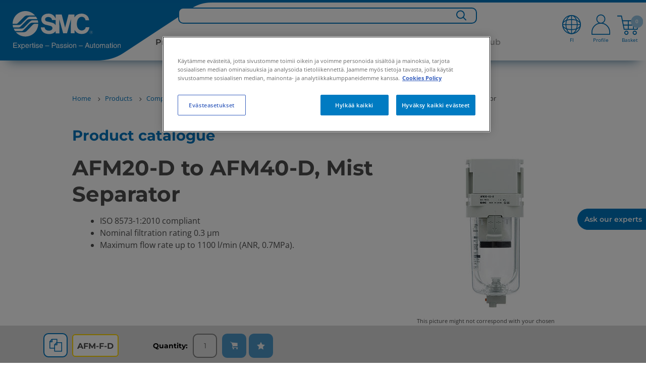

--- FILE ---
content_type: text/html;charset=UTF-8
request_url: https://www.smc.eu/fi-fi/products/afm20-d-to-afm40-d-mist-separator~166090~cfg
body_size: 60823
content:
<!doctype html>






        <html lang="fi-FI" class="has-sticky-header has-header">
<head>
    <meta charset="utf-8"/>






<title>Buy AFM20-D to AFM40-D, Mist Separator online | SMC Finland</title>
<meta name="description" content="Learn more about our AFM20-D to AFM40-D, Mist Separator and its features. Select the right configuration and easily order online from SMC!"/>
    <meta name="viewport" content="width=device-width, initial-scale=1.0, user-scalable=no">
    <meta name="format-detection" content="telephone=no">














    <script>
        if (window.location.hostname.includes("smc.eu")) {
            // const environment = window.location.hostname.includes("smc.eu") ? "live" : "stage";
            const environment = "live";
            console.log("JENTIS:", environment);
            (function (sCDN, sCDNProject, sCDNWorkspace, sCDNVers) {
                if (
                    window.localStorage !== null &&
                    typeof window.localStorage === "object" &&
                    typeof window.localStorage.getItem === "function" &&
                    window.sessionStorage !== null &&
                    typeof window.sessionStorage === "object" &&
                    typeof window.sessionStorage.getItem === "function") {
                    sCDNVers = window.sessionStorage.getItem('jts_preview_version') || window.localStorage.getItem('jts_preview_version') || sCDNVers;
                }
                window.jentis = window.jentis || {};
                window.jentis.config = window.jentis.config || {};
                window.jentis.config.frontend = window.jentis.config.frontend || {};
                window.jentis.config.frontend.cdnhost = sCDN + "/get/" + sCDNWorkspace + "/web/" + sCDNVers + "/";
                window.jentis.config.frontend.vers = sCDNVers;
                window.jentis.config.frontend.env = sCDNWorkspace;
                window.jentis.config.frontend.project = sCDNProject;
                window._jts = window._jts || [];
                var f = document.getElementsByTagName("script")[0];
                var j = document.createElement("script");
                j.async = true;
                j.src = window.jentis.config.frontend.cdnhost + "abfy1s.js";
                f.parentNode.insertBefore(j, f)
            })("https://x9xrtb.smc.eu", "smceu", environment, "_");
        }
    </script>

<script>
    function jtsPushEvent(paramsObject) {
        let jtsParamsObj = {'track': 'event', 'event_name': 'form_submission'}
        let concatenatedJsonObject = {...jtsParamsObj, ...paramsObject};
        if (window.location.hostname.includes("smc.eu")) {
            console.log("JENTIS-prd:", concatenatedJsonObject);
            _jts.push(concatenatedJsonObject);
        } else {
            console.log("JENTIS-test:", concatenatedJsonObject);
        }
    }
    //Now through GTM
    //         window.addEventListener("message", function (event) {
    //         var params = event.data;
    //         if (!params.form_name) {
    //             return;
    //         }
    //         jtsPushEvent(params);
    //     });
</script>







        <script type="text/javascript">
            var _ss = _ss || [];
            _ss.push(['_setDomain', 'https://koi-3QNU01T900.marketingautomation.services/net']);
            _ss.push(['_setAccount', 'KOI-4KHRUAWQIW']);
            _ss.push(['_trackPageView']);
            window._pa = window._pa || {};
            // _pa.orderId = "myOrderId"; // OPTIONAL: attach unique conversion identifier to conversions
            // _pa.revenue = "19.99"; // OPTIONAL: attach dynamic purchase values to conversions
            // _pa.productId = "myProductId"; // OPTIONAL: Include product ID for use with dynamic ads
            (function () {
                var ss = document.createElement('script');
                ss.type = 'text/javascript';
                ss.async = true;
                ss.src = ('https:' == document.location.protocol ? 'https://' : 'http://') + 'koi-3QNU01T900.marketingautomation.services/client/ss.js?ver=2.4.0';
                var scr = document.getElementsByTagName('script')[0];
                scr.parentNode.insertBefore(ss, scr);
            })();
        </script>







<link rel="preconnect" href=https://dev.visualwebsiteoptimizer.com/>
<script type="text/javascript" id="vwoCode">
    if (window.location.hostname.includes("smc.eu")) {
        const environment = "live";
        console.log("VWO:", environment);
        <!-- Start VWO Async SmartCode -->
        window._vwo_code = window._vwo_code || (function () {
            var account_id = 678571,
                version = 1.5,
                settings_tolerance = 2000,
                library_tolerance = 2500,
                use_existing_jquery = false,
                is_spa = 1,
                hide_element = 'body',
                hide_element_style = 'opacity:0 !important;filter:alpha(opacity=0) !important;background:none !important',
                /* DO NOT EDIT BELOW THIS LINE */
                f = false, d = document, vwoCodeEl = d.querySelector('#vwoCode'), code = {
                    use_existing_jquery: function () {
                        return use_existing_jquery
                    }, library_tolerance: function () {
                        return library_tolerance
                    }, hide_element_style: function () {
                        return '{' + hide_element_style + '}'
                    }, finish: function () {
                        if (!f) {
                            f = true;
                            var e = d.getElementById('_vis_opt_path_hides');
                            if (e) e.parentNode.removeChild(e)
                        }
                    }, finished: function () {
                        return f
                    }, load: function (e) {
                        var t = d.createElement('script');
                        t.fetchPriority = 'high';
                        t.src = e;
                        t.type = 'text/javascript';
                        t.onerror = function () {
                            _vwo_code.finish()
                        };
                        d.getElementsByTagName('head')[0].appendChild(t)
                    }, getVersion: function () {
                        return version
                    }, getMatchedCookies: function (e) {
                        var t = [];
                        if (document.cookie) {
                            t = document.cookie.match(e) || []
                        }
                        return t
                    }, getCombinationCookie: function () {
                        var e = code.getMatchedCookies(/(?:^|;)\s?(_vis_opt_exp_\d+_combi=[^;$]*)/gi);
                        e = e.map(function (e) {
                            try {
                                var t = decodeURIComponent(e);
                                if (!/_vis_opt_exp_\d+_combi=(?:\d+,?)+\s*$/.test(t)) {
                                    return ''
                                }
                                return t
                            } catch (e) {
                                return ''
                            }
                        });
                        var i = [];
                        e.forEach(function (e) {
                            var t = e.match(/([\d,]+)/g);
                            t && i.push(t.join('-'))
                        });
                        return i.join('|')
                    }, init: function () {
                        if (d.URL.indexOf('__vwo_disable__') > -1) return;
                        window.settings_timer = setTimeout(function () {
                            _vwo_code.finish()
                        }, settings_tolerance);
                        var e = d.createElement('style'),
                            t = hide_element ? hide_element + '{' + hide_element_style + '}' : '',
                            i = d.getElementsByTagName('head')[0];
                        e.setAttribute('id', '_vis_opt_path_hides');
                        vwoCodeEl && e.setAttribute('nonce', vwoCodeEl.nonce);
                        e.setAttribute('type', 'text/css');
                        if (e.styleSheet) e.styleSheet.cssText = t; else e.appendChild(d.createTextNode(t));
                        i.appendChild(e);
                        var n = this.getCombinationCookie();
                        this.load('https://dev.visualwebsiteoptimizer.com/j.php?a=' + account_id + '&u=' + encodeURIComponent(d.URL) + '&f=' + +is_spa + '&vn=' + version + (n ? '&c=' + n : ''));
                        return settings_timer
                    }
                };
            window._vwo_settings_timer = code.init();
            return code;
        }());
        <!-- End VWO Async SmartCode -->
    }
</script>
    <script>
        var sentryEnabled  = false;
    </script>

    <!-- metas -->
<meta name="language" content="fi"/>
<meta name="country" content="fi"/>
<meta name="product_series" content="AFM-D"/>
<meta name="product_keywords" content="AFM-D: Mist separator, Modular FRL,Air treatment, Energy efficiency, Airline, Air purification "/>
    <!-- End metas -->



    <link rel="stylesheet" href="//static.smc.eu/webfiles/1765817805137/css/nouislider.min.css" type="text/css"/>
    <link rel="stylesheet" href="//static.smc.eu/webfiles/1765817805137/css/slick.css" type="text/css"/>
    <link rel="stylesheet" href="//static.smc.eu/webfiles/1765817805137/css/slick-theme.css" type="text/css"/>
    <link rel="stylesheet" href="//static.smc.eu/webfiles/1765817805137/css/main.css" type="text/css"/>
    <link rel="stylesheet" href="//static.smc.eu/webfiles/1765817805137/css/components/main-styles.css" type="text/css"/>
    <link rel="stylesheet" href="//static.smc.eu/webfiles/1765817805137/css/components/home/home-styles.css" type="text/css"/>
    <link rel="stylesheet" href="//static.smc.eu/webfiles/1765817805137/css/osudio-main.css" type="text/css"/>
    <link rel="stylesheet" href="//static.smc.eu/webfiles/1765817805137/css/osudio-icons.css" type="text/css"/>
    <link rel="stylesheet" href="//static.smc.eu/webfiles/1765817805137/css/custom_main.css" type="text/css"/>
    <link rel="shortcut icon" href="//static.smc.eu/webfiles/1765817805137/images/favicon.ico"/>
    <link rel="icon" type="image/gif" href="//static.smc.eu/webfiles/1765817805137/images/favicon.gif"/>
    <link rel="stylesheet" href="//static.smc.eu/webfiles/1765817805137/css/fontawesome/css/fontawesome.css" type="text/css"/>
    <link rel="stylesheet" href="//static.smc.eu/webfiles/1765817805137/css/lks.css" type="text/css"/>
    <link rel="stylesheet" href="//static.smc.eu/webfiles/1765817805137/css/jquery-ui/jquery-ui.min.css" type="text/css"/>
    <link rel="stylesheet" href="//static.smc.eu/webfiles/1765817805137/css/jquery-ui/jquery-ui.structure.min.css" type="text/css"/>
    <link rel="stylesheet" href="//static.smc.eu/webfiles/1765817805137/css/jquery-ui/jquery-ui.theme.min.css" type="text/css"/>
    <link rel="stylesheet" href="//static.smc.eu/webfiles/1765817805137/css/workplace.css" type="text/css"/>
    <link rel="stylesheet" href="//static.smc.eu/webfiles/1765817805137/css/responsive.css" type="text/css"/>
    <link rel="stylesheet" href="//static.smc.eu/webfiles/1765817805137/css/google-fonts.css" type="text/css"/>













    <!-- Google Tag Manager -->
    <script>
        (function(w,d,s,l,i){w[l]=w[l]||[];w[l].push({'gtm.start':
                new Date().getTime(),event:'gtm.js'});var f=d.getElementsByTagName(s)[0],
            j=d.createElement(s),dl=l!='dataLayer'?'&l='+l:'';j.async=true;j.src=
            'https://www.googletagmanager.com/gtm.js?id='+i+dl;f.parentNode.insertBefore(j,f);
    })(window,document,'script','dataLayer','GTM-M98C8ZG');

        var __dispatched__ = {};

        /*
        First step is to register with the CM API to receive callbacks when a preference update
        occurs. You must wait for the CM API (PrivacyManagerAPI object) to exist on the page before
        registering.
        */

        var __i__ = self.postMessage && setInterval(function () {
            if (self.PrivacyManagerAPI && __i__) {
                var apiObject = {
                    PrivacyManagerAPI:
                        {
                            action: "getConsentDecision",
                            timestamp: new Date().getTime(),
                            self: self.location.host
                        }
                };
                self.top.postMessage(JSON.stringify(apiObject), "*");
                __i__ = clearInterval(__i__);
            }
        }, 50);

        /*
        Callbacks will occur in the form of a PostMessage event. This code listens for the
        appropriately formatted PostMessage event, gets the new consent decision, and then pushes
        the events into the GTM framework. Once the event is submitted, that consent decision is
        marked in the 'dispatched' map so it does not occur more than once.
        */

        self.addEventListener("message", function (e, d) {
            try {
                if (e.data && (d = JSON.parse(e.data)) &&
                    (d = d.PrivacyManagerAPI) && d.capabilities &&
                    d.action == "getConsentDecision") {
                    var newDecision =
                        self.PrivacyManagerAPI.callApi("getGDPRConsentDecision",
                            self.location.host).consentDecision;
                    newDecision && newDecision.forEach(function (label) {
                        if (!__dispatched__[label]) {
                            var gtmParams = {"event": "GDPR Pref Allows" + label};
                            if (window.smc.user && window.smc.user.userId) {
                                gtmParams.user_id = window.smc.user.userId
                            }
                            self.dataLayer && self.dataLayer.push(gtmParams);
                            __dispatched__[label] = 1;
                        }
                    });
                }
            } catch (error) {
                // Not a CM api message
            }

        });


        window.addEventListener("message", function (event) {
            var params = event.data;
            if (!params.form_name) {
                return;
            }
            if (window.location.hostname.includes("smc.eu")) {
                console.log("GTM-prd:", params);
            } else {
                console.log("GTM-test:", params);
            }
            if (window.dataLayer) {
                dataLayer.push(params);
            }
            console.log("GTM-dataLayer:", dataLayer);

        });

    </script>
    <!-- End Google Tag Manager -->







<script src="https://browser.sentry-cdn.com/6.13.2/bundle.min.js" crossorigin="anonymous"></script>
<script>
    try {
        if (sentryEnabled){
            (function() {
                var isLocalhost = window.location.hostname === 'localhost';

                if (window.Sentry && !isLocalhost) {
                    function decodeHTML(string) {
                        return string.replace(/&#(\d+);/gm, decodeHTMLRegex);
                    }
                    function decodeHTMLRegex(stack, match) {
                        return stack && match ? String.fromCharCode(match) : stack;
                    }

                    var sentryUrl = 'https://{{domain}}/{{project}}'
                        .replace('{{domain}}', '30b97a2ff1758c6eb2d7aac32766097b@o4507209172844544.ingest.de.sentry.io')
                        .replace('{{project}}', '4507225850249296');
                    window.Sentry.init({
                        dsn: sentryUrl,
                        environment: window.location.hostname
                    });

                }
            })();
        } else {
            console.log('Sentry not enabled');
        }
    } catch (e) {
        console.warn('Unable to load Sentry', e);
    }
</script><link rel="stylesheet" href="//static.smc.eu/webfiles/1765817805137/css/spinner.css" type="text/css"/>
<script src="//static.smc.eu/webfiles/1765817805137/js/libs/url-polyfill.min.js" type="text/javascript"></script>
<script src="//static.smc.eu/webfiles/1765817805137/js/libs/history-polyfill.min.js" type="text/javascript"></script>
<link rel="stylesheet" href="//static.smc.eu/webfiles/1765817805137/css/components/swiftype-search/swiftype-search.component.css" type="text/css"/>
<script src="//static.smc.eu/webfiles/1765817805137/js/libs/jquery.min.js" type="text/javascript"></script>
<link rel="stylesheet" href="//static.smc.eu/webfiles/1765817805137/css/components/product-toolbar/product-toolbar.component.css" type="text/css"/>
<script>
//<![CDATA[

	var selectedErp;
    var addBasketProductUrl;
	var getBasketProductsUrl;
	var updateBasketQuantityUrl;
    var deleteBasketProductUrl;
	var addToFavouriteBasketProduct;
	var getMatchingPartnumbers;
	var orderSetPreferredDeliveryDateUrl;
	var orderSetAllPreferredDeliveryDateUrl;
	var partnumberDetailsUrl;
	var addAliasToProductBasketUrl;
	var addAliasBasketUrl
	var getAliasBasketUrl;
	var isPartnumberExistsUrl;
	var isAliasExistsUrl;
	var updatePartnumbersUrl;
	var saveBasketUrl;
	var getOciValues;
	var hasProjectBooksUrl;
	var askToSmcUrl;
	var basketLink;
	var goToBasketLogUrl;
	var loadContactsUrl;
	var sendBasketUrl;
	var generateSaparibaUrl;
	var saparibaFormPostUrl;
	var isLightUser;
	var isTechnicalUser;
	var updateSentDatalayerUrl;

	var logoutOciUrl;
	
	var orderPageRelativePath;
	var basketPageRelativePath;

	var basketOrderField;
	var basketOrderType;

	var basketViewModel;
	var ProjectBooksComponent;
    var basketAmount =0;
	
    var token = "0ebb473c-2123-4e88-aa2b-2d4680830da1";
    var csrfToken = "0ebb473c-2123-4e88-aa2b-2d4680830da1";

	var basket_lang = 'fi';

	var requestDateFormat = '';
	isLightUser ='false' === 'true';
	isTechnicalUser = 'false' === 'true';

	var hippoBaseRelativeUrlTemplate = hippoBaseRelativeUrlTemplate || '\/site/fi-fi';

    var sendProductsUrl;
    
    var labelCustomCpnAssign;

//]]>
</script>
<link rel="stylesheet" href="//static.smc.eu/webfiles/1765817805137/css/components/addtobasketbar/addtobasketbar.component.css" type="text/css"/>
<link rel="stylesheet" href="//static.smc.eu/webfiles/1765817805137/css/libs/select2.min.css" type="text/css"/>
<link rel="stylesheet" href="//static.smc.eu/webfiles/1765817805137/css/components/product-page/product-configurator/product-configurator.component.css" type="text/css"/>
<link rel="stylesheet" href="//static.smc.eu/webfiles/1765817805137/css/components/idbl_hto/estilos.css" type="text/css"/>
<link rel="stylesheet" href="//static.smc.eu/webfiles/1765817805137/css/components/product-page/standard-stocked-items/standard-stocked-items.component.css" type="text/css"/>
<script src="//static.smc.eu/webfiles/1765817805137/js/forms/form-validator.js" type="text/javascript"></script>
<link hreflang="bg-bg" rel="alternate" href="https://www.smc.eu/bg-bg/Продукти/afm20-40-d-mikrofilt-r~166090~cfg"/>
<link hreflang="hr-hr" rel="alternate" href="https://www.smc.eu/hr-hr/proizvodi/afm20-d-to-afm40-d-mist-separator~166090~cfg"/>
<link hreflang="cs-cz" rel="alternate" href="https://www.smc.eu/cs-cz/produkty-a-podpora/afm20-d-az-afm40-d-mikrofiltr~166090~cfg"/>
<link hreflang="da-dk" rel="alternate" href="https://www.smc.eu/da-dk/produkter/afm20-d-to-afm40-d-mist-separator~166090~cfg"/>
<link hreflang="nl-be" rel="alternate" href="https://www.smc.eu/nl-be/products/afm20-d-to-afm40-d-mist-separator~166090~cfg"/>
<link hreflang="nl-nl" rel="alternate" href="https://www.smc.eu/nl-nl/products/afm20-d-to-afm40-d-mist-separator~166090~cfg"/>
<link hreflang="en-gb" rel="alternate" href="https://www.smc.eu/en-gb/products/afm20-d-to-afm40-d-mist-separator~166090~cfg"/>
<link hreflang="en-ie" rel="alternate" href="https://www.smc.eu/en-ie/products/afm20-d-to-afm40-d-mist-separator~166090~cfg"/>
<link hreflang="en-za" rel="alternate" href="https://www.smc.eu/en-za/products/afm20-d-to-afm40-d-mist-separator~166090~cfg"/>
<link hreflang="en-ee" rel="alternate" href="https://www.smc.eu/et-ee/products/afm20-d-to-afm40-d-mist-separator~166090~cfg"/>
<link hreflang="fi-fi" rel="alternate" href="https://www.smc.eu/fi-fi/products/afm20-d-to-afm40-d-mist-separator~166090~cfg"/>
<link hreflang="fr-be" rel="alternate" href="https://www.smc.eu/fr-be/produits/afm20-d-a-afm40-d-filtre-micronique~166090~cfg"/>
<link hreflang="fr-fr" rel="alternate" href="https://www.smc.eu/fr-fr/produits/afm20-d-a-afm40-d-filtre-micronique~166090~cfg"/>
<link hreflang="fr-ma" rel="alternate" href="https://www.smc.eu/fr-ma/produits/afm20-d-a-afm40-d-filtre-micronique~166090~cfg"/>
<link hreflang="fr-ch" rel="alternate" href="https://www.smc.eu/fr-ch/produits/afm20-d-a-afm40-d-filtre-micronique~166090~cfg"/>
<link hreflang="de-at" rel="alternate" href="https://www.smc.eu/de-at/produkte/afm20-d-bis-afm40-d-mikrofilter~166090~cfg"/>
<link hreflang="de-de" rel="alternate" href="https://www.smc.eu/de-de/produkte/afm20-d-bis-afm40-d-mikrofilter~166090~cfg"/>
<link hreflang="de-ch" rel="alternate" href="https://www.smc.eu/de-ch/produkte/afm20-d-bis-afm40-d-mikrofilter~166090~cfg"/>
<link hreflang="en-gr" rel="alternate" href="https://www.smc.eu/el-gr/products/afm20-d-to-afm40-d-mist-separator~166090~cfg"/>
<link hreflang="hu-hu" rel="alternate" href="https://www.smc.eu/hu-hu/products/afm20-d-afm40-d-mikroszuro~166090~cfg"/>
<link hreflang="it-it" rel="alternate" href="https://www.smc.eu/it-it/prodotti/afm20-d-a-afm40-d-microfiltro-disoleatore~166090~cfg"/>
<link hreflang="it-ch" rel="alternate" href="https://www.smc.eu/it-ch/products/afm20-d-a-afm40-d-microfiltro-disoleatore~166090~cfg"/>
<link hreflang="en-lv" rel="alternate" href="https://www.smc.eu/lv-lv/products/afm20-d-to-afm40-d-mist-separator~166090~cfg"/>
<link hreflang="en-lt" rel="alternate" href="https://www.smc.eu/lt-lt/products/afm20-d-to-afm40-d-mist-separator~166090~cfg"/>
<link hreflang="en-no" rel="alternate" href="https://www.smc.eu/no-no/products/afm20-d-to-afm40-d-mist-separator~166090~cfg"/>
<link hreflang="pl-pl" rel="alternate" href="https://www.smc.eu/pl-pl/products/afm20-d-do-afm40-d-filtr-dokladny~166090~cfg"/>
<link hreflang="pt-pt" rel="alternate" href="https://www.smc.eu/pt-pt/produtos/afm20-d-to-afm40-d-mist-separator~166090~cfg"/>
<link hreflang="ro-ro" rel="alternate" href="https://www.smc.eu/ro-ro/products/afm20-d-to-afm40-d-mist-separator~166090~cfg"/>
<link hreflang="ru-ru" rel="alternate" href="https://www.smc.eu/ru-ru/products/afm20-d-afm40-d-mikrofil-tr~166090~cfg"/>
<link hreflang="sr-rs" rel="alternate" href="https://www.smc.eu/sr-rs/products/afm20-d-to-afm40-d-mist-separator~166090~cfg"/>
<link hreflang="sk-sk" rel="alternate" href="https://www.smc.eu/sk-sk/produkty-a-podpora/afm20-d-to-afm40-d-mikrofilter~166090~cfg"/>
<link hreflang="sl-si" rel="alternate" href="https://www.smc.eu/sl-si/izdelki/afm20-d-to-afm40-d-mist-separator~166090~cfg"/>
<link hreflang="es-ar" rel="alternate" href="https://www.smc.eu/es-ar/productos/afm20-d-a-afm40-d-filtro-micronico~166090~cfg"/>
<link hreflang="es-bo" rel="alternate" href="https://www.smc.eu/es-bo/productos/afm20-d-a-afm40-d-filtro-micronico~166090~cfg"/>
<link hreflang="es-cl" rel="alternate" href="https://www.smc.eu/es-cl/productos/afm20-d-a-afm40-d-filtro-micronico~166090~cfg"/>
<link hreflang="es-co" rel="alternate" href="https://www.smc.eu/es-co/productos/afm20-d-a-afm40-d-filtro-micronico~166090~cfg"/>
<link hreflang="es-pe" rel="alternate" href="https://www.smc.eu/es-pe/productos/afm20-d-a-afm40-d-filtro-micronico~166090~cfg"/>
<link hreflang="es-es" rel="alternate" href="https://www.smc.eu/es-es/productos/afm20-d-a-afm40-d-filtro-micronico~166090~cfg"/>
<link hreflang="sv-se" rel="alternate" href="https://www.smc.eu/sv-se/produkter/afm20-d-till-afm40-d-mikrofilter~166090~cfg"/>
<link hreflang="tr-tr" rel="alternate" href="https://www.smc.eu/tr-tr/products/afm20-d-to-afm40-d-mist-separator~166090~cfg"/>
<link hreflang="en-ua" rel="alternate" href="https://www.smc.eu/uk-ua/products/afm20-d-to-afm40-d-mist-separator~166090~cfg"/>






<link rel="stylesheet" href="//static.smc.eu/webfiles/1765817805137/css/cookieconsent.min.css" type="text/css"/>
<script src="//static.smc.eu/webfiles/1765817805137/js/cookieconsent.min.js"></script>
<script src="//static.smc.eu/webfiles/1765817805137/js/custom-cookie-consent.js"></script>

    <!-- El aviso de consentimiento de cookies de OneTrust comienza para smc.eu. -->
    <script type="text/javascript" src="https://cdn.cookielaw.org/consent/0409365a-4043-476d-a618-70435d80781f/OtAutoBlock.js" ></script>
    <script src="https://cdn.cookielaw.org/scripttemplates/otSDKStub.js" data-document-language="true" type="text/javascript" charset="UTF-8" data-domain-script="0409365a-4043-476d-a618-70435d80781f" ></script>
    <script type="text/javascript">
        function OptanonWrapper() { }
    </script>
    <!-- El aviso de consentimiento de cookies de OneTrust finaliza para smc.eu. -->
</head>
<body>
<!-- statistics -->









<div class="hidden" data-swiftype-index='false'>
    <a id="logActionLink" href="/fi-fi/products/afm20-d-to-afm40-d-mist-separator%7E166090%7Ecfg?_hn:type=resource&amp;_hn:ref=r147_r12&amp;_hn:rid=logAction"></a>
</div>
<script>
    var smc =  window.smc || {};
    smc.statistics = smc.statistics || {};
    smc.statistics.urls = {
        logAction: document.getElementById('logActionLink').href
    };
</script>
<!-- END statistics -->

<header class="main-header" data-swiftype-index='false'>
















<div class="main-header__logo" data-swiftype-index='false'>
    <a href="/fi-fi">
            <img class="d-lg-none" src="//static.smc.eu/binaries/content/gallery/smc_global/logos/logo-mobile.svg" alt="SMC" />
            <img class="d-none d-lg-block" src="//static.smc.eu/binaries/content/gallery/smc_global/logos/svg/logo.svg" alt="SMC">
    </a>
</div>




    <script>
        // User not authenticated, create empty context
        window.smcAppContext = {};
    </script>

<ul class="main-header__meta" data-swiftype-index='false'>









<li class="d-xxl-none d-xl-none d-lg-none showInput"><a href="#"> <span class="icon-search"><img class="searchBarIconGlass" src="//static.smc.eu/binaries/content/gallery/smc_global/headicons/menu-web-lupa.svg"/></span></a></li>
<div class="search-input">
    <input type="text" id="search_bar_text_input_mobile" class="search-mobile" placeholder="Search for...">
</div>

    <li class="d-lg-block main-header__meta__language" data-swiftype-index='false'>
        <a href="#">
            		<div class="flag-icon">
            			<img class="top-menu-img" src="//static.smc.eu/binaries/content/gallery/smc_global/headicons/menu-web-language.svg" alt="fi_FI"/>
            			<span id="current-local">FI</span>
            		</div>
        </a>
    </li>

<script id="swiftypeSearchComponent" data-locale="fi_FI">
    $('.search-input').hide();
    $("input[type='text']").blur(function () {
        $('.search-input').hide();
        $('.flag-icon, .basket-icon, .profile-icon, .icon-search').show();
    })
    $('.showInput').click(function(){
        $('.flag-icon, .basket-icon, .profile-icon, .icon-search').hide();
        $('.search-input').show();
        $('#search_bar_text_input_mobile').focus();
    });

    $(function () {


        var $thisSwiftypeComponent = document.getElementById("swiftypeSearchComponent");
        var locale = $thisSwiftypeComponent.dataset.locale;
        var locales = locale.split("_");
        var language = locales[0];
        var country = locales[1];
        var $input = $("#search_bar_text_input_mobile");

        window.smc = window.smc || {};
        var generalSearchConfig = {
            messages: {
                ssiDisclaimer: "<strong>Standard Stocked Items.</strong> Other variants are possible and will be displayed if you search the product catalogue"
            }
        };
        var SwiftypeEngine = window.smc.SwiftypeEngine;
        var SearchLog =  window.smc.SearchLog;
        var GeneralSearch = window.smc.GeneralSearch;
        var swiftypeEngine = new SwiftypeEngine(locale);
        var searchLog = new SearchLog();
        var generalSearch = new GeneralSearch(generalSearchConfig);
        for (var engine in swiftypeEngine.getEngines()) {
            generalSearch.addEngine(engine, swiftypeEngine);
        }

        var typeaheadConfig ={
            followLinkOnEnter: true,
            changeInputOnSelect: true
        };

        function doneTyping () {

            if($input.val().length >2){
                swiftypeEngine.getAutoComplete($input.val().trim(),
                        $input,
                        searchLog,
                        generalSearch,
                        typeaheadConfig,
                        '.loading-container-search-text-js',
                        language,
                        country);
            }
        }

        function doSearch(e, term) {
            if (e) e.preventDefault();

            generalSearch.redirect(term.trim());
        }

        $(document).on('smc.generalsearch.dosearch', doSearch);

        swiftypeEngine.init()
            .then(function () {
                var doneTypingInterval = 300;
                var typingTimer;
                $input.keyup(function (e) {
                    var isEnterKey = e.keyCode === 13;
                    var isArrowKey = e.keyCode === 38 || e.keyCode === 40;

                    if (!(isEnterKey || isArrowKey)) {
                        clearTimeout(typingTimer);
                        typingTimer = setTimeout(doneTyping, doneTypingInterval);

                    } else if (isEnterKey) {
                        $(document).trigger('smc.generalsearch.dosearch', [$input.val()]);
                    }
                });
                $input.on('keydown', function (e) {
                    clearTimeout(typingTimer);
                });
            });
    });
</script>
	<li id="profile-icon">

            <a href="/sso/login?kc_locale=fi-FI&ui_locales=fi-FI" class="main-header__login ">
            		<div class="profile-icon">
            			<img id="profile-image" class="top-menu-img" src="//static.smc.eu/binaries/content/gallery/smc_global/headicons/menu-web-without-perfil.svg"/>
            			<span id="current-profile">Profile</span>
            		</div>
            </a>
    </li>


	<li id="basketCart">
        <a href="#" class="main-header__cart">
        			<div class="basket-icon">
        				<img class="top-menu-img" height="44px" src="//static.smc.eu/binaries/content/gallery/smc_global/headicons/menu-web-basket-full.svg"/><span class="main-header__cart__amount"></span>
        				<span id="current-basket">Basket</span>
        			</div>
                  <span class="main-header__cart__amount">0</span>
        </a>
    </li>



</ul>

<div id="wpHiddenUrl" class="d-none">
    
</div>

<span class="fade-icon main-header__nav-trigger d-lg-none">
		<span class="fade-icon__icon icon-hamburger"></span>
		<span class="fade-icon__icon icon-close"></span>
	</span>







<link rel="stylesheet" href="https://cdnjs.cloudflare.com/ajax/libs/font-awesome/6.1.1/css/all.min.css" type="text/css"/>
 <!--234-->

<div id="wpHiddenUrl" class="d-none">
</div>
 <nav class="bg-white mt-3x d-xl-none" role="navigation">
  <div class="container">
    <div class="navbar-header">
        <span class="fade-icon main-header__nav-trigger navbar-toggle collapsed" data-toggle="collapse" data-target="#navbar-collapse">
		<span class="fade-icon__icon icon-hamburger"></span>
		<span class="fade-icon__icon icon-close"></span>
	</span>
    </div>
    <div class="collapse navbar-collapse" id="navbar-collapse">
      <ul class="nav navbar-nav p-3">
        <ul id="list">

									<li style="font-weight: bolder; width:fit-content;" data-level="0" data-type=products-menu>
										Products   
                
					
								<ul>
									<li class="levels"><a href="#" class="firstLevel" ><h3><i class="fa-solid fa-angle-left"></i> Products </h3></a></li>

												<li class="levels" data-level="1" data-type="products-menu" data-family="exploreourproducts">Explore our products <i class="fa-solid fa-angle-right"></i>
											<ul>
											<li class="levels"><a href="#" class="secondLevel" >  <h3><i class="fa-solid fa-angle-left"></i> Explore our products </h3></a></li>
													<!-- GR050-328 -->
														<li class="u-bold levels" data-level="2"><a href="https://www.smc.eu/fi-fi/products">Our products</a></li>

													
															<li class="levels" data-level="2"><a href="https://www.smc.eu/fi-fi/products">The product catalog – see all products</a></li>

													
															<li class="levels" data-level="2"><a href="https://www.smc.eu/fi-fi/products/highlighted-products">Highlighted product concepts</a></li>

													
															<li class="levels" data-level="2"><a href="https://www.smc.eu/fi-fi/products/new-product-concepts">New and replaced products</a></li>

													
																
													
											</ul>
										</li>
										<!-- 2601 Mod Position-->
										<div class="fixed-block" data-parent="products" data-child="exploreourproducts"> 
											 <!--234-->
											
											<div class="products-configurable" data-parent="Explore our products"> 
														<p><strong>&nbsp;&nbsp;Discover more about</strong></p> 
														<a style="color:#4d4d4d; font-size:14px; line-height:16px; text-decoration: none;" href="https://www.smc.eu/fi-fi/products/featured-products/zgs" ><h6>&nbsp;&nbsp;The complete and efficient palletising solution</h6></a>
														<img id="" width="100px" src="//static.smc.eu/binaries/content/gallery/smc_global/global-products/zgs.png"> 
											</div> 

																					</div>


										<!-- 2601 End Mod Position-->

												<li class="levels" data-level="1" data-type="products-menu" data-family="pneumaticactuators">Pneumatic Actuators <i class="fa-solid fa-angle-right"></i>
											<ul>
											<li class="levels"><a href="#" class="secondLevel" >  <h3><i class="fa-solid fa-angle-left"></i> Pneumatic Actuators </h3></a></li>
													<!-- GR050-328 -->
														<li class="u-bold levels" data-level="2"><a href="https://www.smc.eu/fi-fi/products/actuators~16635~nav">All pneumatic actuators</a></li>

													
															<li class="levels" data-level="2"><a href="https://www.smc.eu/fi-fi/products/linear-actuators~16636~nav">Linear Actuators</a></li>

													
															<li class="levels" data-level="2"><a href="https://www.smc.eu/fi-fi/products/guided-actuators~17136~nav">Guided Actuators</a></li>

													
															<li class="levels" data-level="2"><a href="https://www.smc.eu/fi-fi/products/grippers-escapements~17408~nav">Grippers, escapements &amp; EOAT for Robots</a></li>

													
															<li class="levels" data-level="2"><a href="https://www.smc.eu/fi-fi/products/rotary-actuators~17282~nav">Rotary Actuators</a></li>

													
															<li class="levels" data-level="2"><a href="https://www.smc.eu/fi-fi/products/rodless-actuators~17914~nav">Rodless Actuators</a></li>

													
															<li class="levels" data-level="2"><a href="https://www.smc.eu/fi-fi/products/clamp-cylinders~17572~nav">Clamp Cylinders</a></li>

													
															<li class="levels" data-level="2"><a href="https://www.smc.eu/fi-fi/products/hydraulic-cylinders~49409~nav">Hydraulic Cylinders</a></li>

													
															<li class="levels" data-level="2"><a href="https://www.smc.eu/fi-fi/products/specialty-actuators~17560~nav">Specialty Actuators</a></li>

													
															<li class="levels" data-level="2"><a href="https://www.smc.eu/fi-fi/products/actuator-accessories~17840~nav">Actuator Accessories</a></li>

													
																
													
													
 
											</ul>
										</li>
										<!-- 2601 Mod Position-->
										<div class="fixed-block" data-parent="products" data-child="pneumaticactuators"> 
											 <!--234-->
												<div class="explore-more">
													<p><b>explore</b></p>
													 <!--234-->
														<hr class="hr-horizontal__mobile"/>
													 <!--234--> 
													<ul>
																<li><a id="newProds"     href="/fi-fi/products/new?&select_2883959=products-menu"       href="https://www.smc.eu/fi-fi/products/new?&select_2883959=" >&nbsp New Products</a></li>
																																														 							        																				                         
																<li><a id="newProds"     href="/fi-fi/products/highlighted-products#products-menu"       href="https://www.smc.eu/fi-fi/products/highlighted-products#" >&nbsp Highlighted Products</a></li>
																																														 							        																				                         
																<li><a id="newProds"          href="https://www.smc.eu/fi-fi/standard-stocked-items" >&nbsp Standard Stocked Items</a></li>
																																														 							        																				                         
																<li><a id="newProds"          href="https://www.smc.eu/fi-fi/new-products/enhanced-products" >&nbsp Discontinued Products</a></li>
																																														 							        																				                         
													</ul>
													 <!--234-->
															<a  class="btn shadow-border-none  btn-primary"  data-family="Pneumatic Actuators" href="https://www.smc.eu/fi-fi/products/engineering-tools">Engineering Tools</a>
														 <!--234-->
												</div>
											 <!--234-->
											
											<div class="products-configurable" data-parent="Pneumatic Actuators"> 
														<p><strong>&nbsp;&nbsp;Discover more about</strong></p> 
														<a style="color:#4d4d4d; font-size:14px; line-height:16px; text-decoration: none;" href="https://www.smc.eu/fi-fi/products/featured-products/mh-x7654" ><h6>&nbsp;&nbsp;Elastic finger for grippers</h6></a>
														<img id="" width="100px" src="//static.smc.eu/binaries/content/gallery/smc_global/global-products/mh-x7654.png"> 
											</div> 

																					</div>


										<!-- 2601 End Mod Position-->

												<li class="levels" data-level="1" data-type="products-menu" data-family="electricactuators">Electric Actuators <i class="fa-solid fa-angle-right"></i>
											<ul>
											<li class="levels"><a href="#" class="secondLevel" >  <h3><i class="fa-solid fa-angle-left"></i> Electric Actuators </h3></a></li>
													<!-- GR050-328 -->
														<li class="u-bold levels" data-level="2"><a href="https://www.smc.eu/fi-fi/products/electric-actuators~133776~nav">All electric actuators</a></li>

													
															<li class="levels" data-level="2"><a href="https://www.smc.eu/fi-fi/products/slider-types~164439~nav">Slider Types</a></li>

													
															<li class="levels" data-level="2"><a href="https://www.smc.eu/fi-fi/products/rod-types~164441~nav">Rod Types</a></li>

													
															<li class="levels" data-level="2"><a href="https://www.smc.eu/fi-fi/products/slide-tables~164443~nav">Slide Tables</a></li>

													
															<li class="levels" data-level="2"><a href="https://www.smc.eu/fi-fi/products/ler~134048~nav">Rotary Tables</a></li>

													
															<li class="levels" data-level="2"><a href="https://www.smc.eu/fi-fi/products/grippers-eoat-for-collaborative-robots~164449~nav">Grippers &amp; EOAT for Robots</a></li>

													
															<li class="levels" data-level="2"><a href="https://www.smc.eu/fi-fi/products/controllers~174232~nav">Controllers</a></li>

													
															<li class="levels" data-level="2"><a href="https://www.smc.eu/fi-fi/products/multi-axis-system-mounting-kit~178831~nav">Multi-axis System Mounting Kit</a></li>

													
																
													
													
 
											</ul>
										</li>
										<!-- 2601 Mod Position-->
										<div class="fixed-block" data-parent="products" data-child="electricactuators"> 
											 <!--234-->
												<div class="explore-more">
													<p><b>explore</b></p>
													 <!--234-->
														<hr class="hr-horizontal__mobile"/>
													 <!--234--> 
													<ul>
																<li><a id="newProds"     href="/fi-fi/products/new?&select_2883959=Electric Actuators"       href="https://www.smc.eu/fi-fi/products/new?&select_2883959=" >&nbsp New Products</a></li>
																																														 							        																				                         
																<li><a id="newProds"     href="/fi-fi/products/highlighted-products#electric_actuators"       href="https://www.smc.eu/fi-fi/products/highlighted-products#" >&nbsp Highlighted Products</a></li>
																																														 							        																				                         
																<li><a id="newProds"          href="https://www.smc.eu/fi-fi/standard-stocked-items" >&nbsp Standard Stocked Items</a></li>
																																														 							        																				                         
																<li><a id="newProds"          href="https://www.smc.eu/fi-fi/new-products/enhanced-products" >&nbsp Discontinued Products</a></li>
																																														 							        																				                         
													</ul>
													 <!--234-->
															<a  class="btn shadow-border-none  btn-primary"  data-family="Electric Actuators" href="https://www.smc.eu/fi-fi/products/engineering-tools">Engineering Tools</a>
														 <!--234-->
												</div>
											 <!--234-->
											
											<div class="products-configurable" data-parent="Electric Actuators"> 
														<p><strong>&nbsp;&nbsp;Discover more about</strong></p> 
														<a style="color:#4d4d4d; font-size:14px; line-height:16px; text-decoration: none;" href="https://www.smc.eu/fi-fi/products/featured-products/electric-actuators" ><h6>&nbsp;&nbsp;Electrical automation solutions</h6></a>
														<img id="" width="100px" src="//static.smc.eu/binaries/content/gallery/smc_global/global-products/11-lefs-001.png"> 
											</div> 

																					</div>


										<!-- 2601 End Mod Position-->

												<li class="levels" data-level="1" data-type="products-menu" data-family="directionalcontrolvalves">Directional Control Valves <i class="fa-solid fa-angle-right"></i>
											<ul>
											<li class="levels"><a href="#" class="secondLevel" >  <h3><i class="fa-solid fa-angle-left"></i> Directional Control Valves </h3></a></li>
													<!-- GR050-328 -->
														<li class="u-bold levels" data-level="2"><a href="https://www.smc.eu/fi-fi/products/directional-control-valves~23565~nav">All Valves</a></li>

													
															<li class="levels" data-level="2"><a href="https://www.smc.eu/fi-fi/products/pilot-operated-4-5-port-solenoid-valves~134233~nav">Pilot Operated 4/5 Port Solenoid Valves</a></li>

													
															<li class="levels" data-level="2"><a href="https://www.smc.eu/fi-fi/products/pilot-operated-3-port-solenoid-valves~134235~nav">Pilot Operated 3 Port Solenoid Valves</a></li>

													
															<li class="levels" data-level="2"><a href="https://www.smc.eu/fi-fi/products/direct-operated-345-port-solenoid-valves~134237~nav">Direct Operated 3/4/5 Port Solenoid Valves</a></li>

													
															<li class="levels" data-level="2"><a href="https://www.smc.eu/fi-fi/products/safety-pressure-release-valves-iso-13849~134245~nav">Safety Pressure Release Valves (ISO 13849-1)</a></li>

													
															<li class="levels" data-level="2"><a href="https://www.smc.eu/fi-fi/products/fieldbus-system~25334~nav">Fieldbus System</a></li>

													
															<li class="levels" data-level="2"><a href="https://www.smc.eu/fi-fi/products/air-operated-valves~25042~nav">Air Operated Valves</a></li>

													
															<li class="levels" data-level="2"><a href="https://www.smc.eu/fi-fi/products/mechanical-valves--hand-valves~134239~nav">Mechanical Valves / Hand Valves</a></li>

													
															<li class="levels" data-level="2"><a href="https://www.smc.eu/fi-fi/products/namur-valves-3-port--5-port--hygienic~154623~nav">NAMUR Valves: 3 Port / 5 port / Hygienic</a></li>

													
																
													
													
															<li class="levels" data-level="2"><a href="https://www.smc.eu/fi-fi/products/accessories---mufflers~25264~nav">Silencers &amp; Exhaust Cleaners</a></li>

													
 
											</ul>
										</li>
										<!-- 2601 Mod Position-->
										<div class="fixed-block" data-parent="products" data-child="directionalcontrolvalves"> 
											 <!--234-->
												<div class="explore-more">
													<p><b>Explore More</b></p>
													 <!--234-->
														<hr class="hr-horizontal__mobile"/>
													 <!--234--> 
													<ul>
																<li><a id="newProds"     href="/fi-fi/products/new?&select_2883959=Directional Control Valves"       href="https://www.smc.eu/fi-fi/products/new?&select_2883959=" >&nbsp New Products</a></li>
																																														 							        																				                         
																<li><a id="newProds"     href="/fi-fi/products/highlighted-products#directional_control_valves"       href="https://www.smc.eu/fi-fi/products/highlighted-products#" >&nbsp Highlighted Products</a></li>
																																														 							        																				                         
																<li><a id="newProds"          href="https://www.smc.eu/fi-fi/standard-stocked-items" >&nbsp Standard Stocked Items</a></li>
																																														 							        																				                         
																<li><a id="newProds"          href="https://www.smc.eu/fi-fi/new-products/enhanced-products" >&nbsp Discontinued Products</a></li>
																																														 							        																				                         
													</ul>
													 <!--234-->
															<a  class="btn shadow-border-none  btn-primary"  data-family="Directional Control Valves" href="https://www.smc.eu/fi-fi/products/engineering-tools">Engineering Tools</a>
														 <!--234-->
												</div>
											 <!--234-->
											
											<div class="products-configurable" data-parent="Directional Control Valves"> 
														<p><strong>&nbsp;&nbsp;Discover more about</strong></p> 
														<a style="color:#4d4d4d; font-size:14px; line-height:16px; text-decoration: none;" href="https://www.smc.eu/fi-fi/products/featured-products/industrial-wireless-fieldbus-system-cro" ><h6>&nbsp;&nbsp;Industrial wireless system</h6></a>
														<img id="" width="100px" src="//static.smc.eu/binaries/content/gallery/smc_global/global-products/ex600w-001.png"> 
											</div> 

																					</div>


										<!-- 2601 End Mod Position-->

												<li class="levels" data-level="1" data-type="products-menu" data-family="airlineequipment">Airline Equipment <i class="fa-solid fa-angle-right"></i>
											<ul>
											<li class="levels"><a href="#" class="secondLevel" >  <h3><i class="fa-solid fa-angle-left"></i> Airline Equipment </h3></a></li>
													<!-- GR050-328 -->
														<li class="u-bold levels" data-level="2"><a href="https://www.smc.eu/fi-fi/products/airline-equipment~14781~nav">All airline equipment</a></li>

													
															<li class="levels" data-level="2"><a href="https://www.smc.eu/fi-fi/products/air-management-system~171704~nav">Air Management System</a></li>

													
															<li class="levels" data-level="2"><a href="https://www.smc.eu/fi-fi/products/air-combination-unit~14782~nav">Air Combination Unit</a></li>

													
															<li class="levels" data-level="2"><a href="https://www.smc.eu/fi-fi/products/filters~167724~nav">Filters</a></li>

													
															<li class="levels" data-level="2"><a href="https://www.smc.eu/fi-fi/products/regulators~14952~nav">Regulators</a></li>

													
															<li class="levels" data-level="2"><a href="https://www.smc.eu/fi-fi/products/electro-pneumatic-control-equipment~134571~nav">Electro-Pneumatic Control Equipment</a></li>

													
															<li class="levels" data-level="2"><a href="https://www.smc.eu/fi-fi/products/lubricators~15040~nav">Lubricators</a></li>

													
															<li class="levels" data-level="2"><a href="https://www.smc.eu/fi-fi/products/filter-regulators~134558~nav">Filter Regulators</a></li>

													
															<li class="levels" data-level="2"><a href="https://www.smc.eu/fi-fi/products/soft-start-up-valves~167722~nav">Soft Start-up Valves</a></li>

													
															<li class="levels" data-level="2"><a href="https://www.smc.eu/fi-fi/products/pressure-relief-valves~167842~nav">Pressure Relief Valves</a></li>

													
															<li class="levels" data-level="2"><a href="https://www.smc.eu/fi-fi/products/stand-by-valve~175204~nav">Stand-by Valve</a></li>

													
															<li class="levels" data-level="2"><a href="https://www.smc.eu/fi-fi/products/accessories-attachments~90221~nav">Accessories/Attachments</a></li>

													
															<li class="levels" data-level="2"><a href="https://www.smc.eu/fi-fi/products/pressure-gauges~38262~nav">Pressure Gauges</a></li>

													
															<li class="levels" data-level="2"><a href="https://www.smc.eu/fi-fi/products/vba~43402~nav">Pressure Boosters &amp; Air Tanks</a></li>

													
															<li class="levels" data-level="2"><a href="https://www.smc.eu/fi-fi/products/compressor~175290~nav">Compressor</a></li>

													
															<li class="levels" data-level="2"><a href="https://www.smc.eu/fi-fi/products/air-dryers~15154~nav">Air Dryers</a></li>

													
															<li class="levels" data-level="2"><a href="https://www.smc.eu/fi-fi/products/membrane-nitrogen-generator~178710~nav">Membrane Nitrogen Generator</a></li>

													
															<li class="levels" data-level="2"><a href="https://www.smc.eu/fi-fi/products/auto-drain-valve~134596~nav">Auto Drain Valve</a></li>

													
															<li class="levels" data-level="2"><a href="https://www.smc.eu/fi-fi/products/silencers-exhaust-cleaners~134605~nav">Silencers &amp; Exhaust Cleaners</a></li>

													
															<li class="levels" data-level="2"><a href="https://www.smc.eu/fi-fi/products/blow-guns-nozzles~50357~nav">Blow Guns &amp; Nozzles</a></li>

													
																
													
													
 
											</ul>
										</li>
										<!-- 2601 Mod Position-->
										<div class="fixed-block" data-parent="products" data-child="airlineequipment"> 
											 <!--234-->
												<div class="explore-more">
													<p><b>Explore More</b></p>
													 <!--234-->
														<hr class="hr-horizontal__mobile"/>
													 <!--234--> 
													<ul>
																<li><a id="newProds"     href="/fi-fi/products/new?&select_2883959=Airline Equipment"       href="https://www.smc.eu/fi-fi/products/new?&select_2883959=" >&nbsp New Products</a></li>
																																														 							        																				                         
																<li><a id="newProds"     href="/fi-fi/products/highlighted-products#airline_equipment"       href="https://www.smc.eu/fi-fi/products/highlighted-products#" >&nbsp Highlighted Products</a></li>
																																														 							        																				                         
																<li><a id="newProds"          href="https://www.smc.eu/fi-fi/standard-stocked-items" >&nbsp Standard Stocked Items</a></li>
																																														 							        																				                         
																<li><a id="newProds"          href="https://www.smc.eu/fi-fi/new-products/enhanced-products" >&nbsp Discontinued Products</a></li>
																																														 							        																				                         
													</ul>
													 <!--234-->
															<a  class="btn shadow-border-none  btn-primary"  data-family="Airline Equipment" href="https://www.smc.eu/fi-fi/products/engineering-tools">Engineering Tools</a>
														 <!--234-->
												</div>
											 <!--234-->
											
											<div class="products-configurable" data-parent="Airline Equipment"> 
														<p><strong>&nbsp;&nbsp;Discover more about</strong></p> 
														<a style="color:#4d4d4d; font-size:14px; line-height:16px; text-decoration: none;" href="https://www.smc.eu/fi-fi/products/featured-products/ams20_30_40_60-series" ><h6>&nbsp;&nbsp;Air Management System</h6></a>
														<img id="" width="100px" src="//static.smc.eu/binaries/content/gallery/smc_global/global-products/ams-001.png"> 
											</div> 

																					</div>


										<!-- 2601 End Mod Position-->

												<li class="levels" data-level="1" data-type="products-menu" data-family="fittings&tubing">Fittings & Tubing <i class="fa-solid fa-angle-right"></i>
											<ul>
											<li class="levels"><a href="#" class="secondLevel" >  <h3><i class="fa-solid fa-angle-left"></i> Fittings & Tubing </h3></a></li>
													<!-- GR050-328 -->
														<li class="u-bold levels" data-level="2"><a href="https://www.smc.eu/fi-fi/products/fittings--tubing~20874~nav">All fittings &amp; tubing</a></li>

													
															<li class="levels" data-level="2"><a href="https://www.smc.eu/fi-fi/products/fittings~20945~nav">Fittings</a></li>

													
															<li class="levels" data-level="2"><a href="https://www.smc.eu/fi-fi/products/flow-control-equipment~134123~nav">Flow Control Equipment</a></li>

													
															<li class="levels" data-level="2"><a href="https://www.smc.eu/fi-fi/products/tubing~21097~nav">Tubing</a></li>

													
															<li class="levels" data-level="2"><a href="https://www.smc.eu/fi-fi/products/manifolds~20875~nav">Manifolds</a></li>

													
															<li class="levels" data-level="2"><a href="https://www.smc.eu/fi-fi/products/quick-couplers~134991~nav">Quick Couplers</a></li>

													
															<li class="levels" data-level="2"><a href="https://www.smc.eu/fi-fi/products/check-valves~134121~nav">Check Valves</a></li>

													
																
													
													
 
											</ul>
										</li>
										<!-- 2601 Mod Position-->
										<div class="fixed-block" data-parent="products" data-child="fittings&tubing"> 
											 <!--234-->
												<div class="explore-more">
													<p><b>Explore More</b></p>
													 <!--234-->
														<hr class="hr-horizontal__mobile"/>
													 <!--234--> 
													<ul>
																<li><a id="newProds"     href="/fi-fi/products/new?&select_2883959=Fittings and Tubing"       href="https://www.smc.eu/fi-fi/products/new?&select_2883959=" >&nbsp New Products</a></li>
																																														 							        																				                         
																<li><a id="newProds"     href="/fi-fi/products/highlighted-products#fittings_tubing"       href="https://www.smc.eu/fi-fi/products/highlighted-products#" >&nbsp Highlighted Products</a></li>
																																														 							        																				                         
																<li><a id="newProds"          href="https://www.smc.eu/fi-fi/standard-stocked-items" >&nbsp Standard Stocked Items</a></li>
																																														 							        																				                         
																<li><a id="newProds"          href="https://www.smc.eu/fi-fi/new-products/enhanced-products" >&nbsp Discontinued Products</a></li>
																																														 							        																				                         
													</ul>
													 <!--234-->
															<a  class="btn shadow-border-none  btn-primary"  data-family="Fittings & Tubing" href="https://www.smc.eu/fi-fi/products/engineering-tools">Engineering Tools</a>
														 <!--234-->
												</div>
											 <!--234-->
											
											<div class="products-configurable" data-parent="Fittings & Tubing"> 
														<p><strong>&nbsp;&nbsp;Discover more about</strong></p> 
														<a style="color:#4d4d4d; font-size:14px; line-height:16px; text-decoration: none;" href="https://www.smc.eu/fi-fi/products/featured-products/air-saving-speed-controllers" ><h6>&nbsp;&nbsp;Air saving speed controllers</h6></a>
														<img id="" width="100px" src="//static.smc.eu/binaries/content/gallery/smc_global/global-products/as-r_as-q-001.png"> 
											</div> 

																					</div>


										<!-- 2601 End Mod Position-->

												<li class="levels" data-level="1" data-type="products-menu" data-family="vacuumproducts">Vacuum Products <i class="fa-solid fa-angle-right"></i>
											<ul>
											<li class="levels"><a href="#" class="secondLevel" >  <h3><i class="fa-solid fa-angle-left"></i> Vacuum Products </h3></a></li>
													<!-- GR050-328 -->
														<li class="u-bold levels" data-level="2"><a href="https://www.smc.eu/fi-fi/products/vacuum-products~28914~nav">All vacuum products</a></li>

													
															<li class="levels" data-level="2"><a href="https://www.smc.eu/fi-fi/products/vacuum-pads-suction-cups~28921~nav">Vacuum Pads</a></li>

													
															<li class="levels" data-level="2"><a href="https://www.smc.eu/fi-fi/products/vacuum-ejectors~29029~nav">Vacuum Ejectors</a></li>

													
															<li class="levels" data-level="2"><a href="https://www.smc.eu/fi-fi/products/vacuum-filters~28915~nav">Vacuum Filters</a></li>

													
															<li class="levels" data-level="2"><a href="https://www.smc.eu/fi-fi/products/vacuum-switches~28979~nav">Vacuum Switches</a></li>

													
															<li class="levels" data-level="2"><a href="https://www.smc.eu/fi-fi/products/vacuum-regulators~29013~nav">Vacuum Regulators</a></li>

													
															<li class="levels" data-level="2"><a href="https://www.smc.eu/fi-fi/products/zp2v-vacuum-saving-valve~43434~cfg">Vacuum Saving Valve</a></li>

													
															<li class="levels" data-level="2"><a href="https://www.smc.eu/fi-fi/products/zxp-x1-vacuum-gripper-unit-for-collaborative-robots~165593~cfg">EOAT for Collaborative Robots</a></li>

													
															<li class="levels" data-level="2"><a href="https://www.smc.eu/fi-fi/products/compressor~175193~nav">Compressor</a></li>

													
															<li class="levels" data-level="2"><a href="https://www.smc.eu/fi-fi/products/other-vacuum-equipment~135163~nav">Other Vacuum Equipment</a></li>

													
																
													
													
 
											</ul>
										</li>
										<!-- 2601 Mod Position-->
										<div class="fixed-block" data-parent="products" data-child="vacuumproducts"> 
											 <!--234-->
												<div class="explore-more">
													<p><b>Explore More</b></p>
													 <!--234-->
														<hr class="hr-horizontal__mobile"/>
													 <!--234--> 
													<ul>
																<li><a id="newProds"     href="/fi-fi/products/new?&select_2883959=Vacuum Products"       href="https://www.smc.eu/fi-fi/products/new?&select_2883959=" >&nbsp New Products</a></li>
																																														 							        																				                         
																<li><a id="newProds"     href="/fi-fi/products/highlighted-products#vacuum_products"       href="https://www.smc.eu/fi-fi/products/highlighted-products#" >&nbsp Highlighted Products</a></li>
																																														 							        																				                         
																<li><a id="newProds"          href="https://www.smc.eu/fi-fi/standard-stocked-items" >&nbsp Standard Stocked Items</a></li>
																																														 							        																				                         
																<li><a id="newProds"          href="https://www.smc.eu/fi-fi/new-products/enhanced-products" >&nbsp Discontinued Products</a></li>
																																														 							        																				                         
													</ul>
													 <!--234-->
															<a  class="btn shadow-border-none  btn-primary"  data-family="Vacuum Products" href="https://www.smc.eu/fi-fi/products/engineering-tools">Engineering Tools</a>
														 <!--234-->
												</div>
											 <!--234-->
											
											<div class="products-configurable" data-parent="Vacuum Products"> 
														<p><strong>&nbsp;&nbsp;Discover more about</strong></p> 
														<a style="color:#4d4d4d; font-size:14px; line-height:16px; text-decoration: none;" href="https://www.smc.eu/fi-fi/solutions/vacuum-solutions" ><h6>&nbsp;&nbsp;Solutions for vacuum</h6></a>
														<img id="" width="100px" src="//static.smc.eu/binaries/content/gallery/smc_global/global-products/zhp-001.png"> 
											</div> 

																					</div>


										<!-- 2601 End Mod Position-->

												<li class="levels" data-level="1" data-type="products-menu" data-family="fluidcontrolequipment">Fluid Control Equipment <i class="fa-solid fa-angle-right"></i>
											<ul>
											<li class="levels"><a href="#" class="secondLevel" >  <h3><i class="fa-solid fa-angle-left"></i> Fluid Control Equipment </h3></a></li>
													<!-- GR050-328 -->
														<li class="u-bold levels" data-level="2"><a href="https://www.smc.eu/fi-fi/products/fluid-control-equipment~134382~nav">All fluid control equipment</a></li>

													
															<li class="levels" data-level="2"><a href="https://www.smc.eu/fi-fi/products/process-valves~134732~nav">Process Valves</a></li>

													
															<li class="levels" data-level="2"><a href="https://www.smc.eu/fi-fi/products/process-pumps~134383~nav">Process Pumps</a></li>

													
															<li class="levels" data-level="2"><a href="https://www.smc.eu/fi-fi/products/high-purity-products~134409~nav">High Purity Products</a></li>

													
															<li class="levels" data-level="2"><a href="https://www.smc.eu/fi-fi/products/industrial-filters~134533~nav">Industrial Filters</a></li>

													
															<li class="levels" data-level="2"><a href="https://www.smc.eu/fi-fi/products/electro-pneumatic-positioners~134542~nav">Electro-Pneumatic Positioners</a></li>

													
															<li class="levels" data-level="2"><a href="https://www.smc.eu/fi-fi/products/electro-pneumatic-control-equipment~175040~nav">Electro-Pneumatic Control Equipment</a></li>

													
															<li class="levels" data-level="2"><a href="https://www.smc.eu/fi-fi/products/water-equipment~138780~nav">Water Equipment</a></li>

													
															<li class="levels" data-level="2"><a href="https://www.smc.eu/fi-fi/products/ebkx-bc-sintered-element-with-fitting~172451~cfg">Sintered Metal Elements</a></li>

													
																
													
													
 
											</ul>
										</li>
										<!-- 2601 Mod Position-->
										<div class="fixed-block" data-parent="products" data-child="fluidcontrolequipment"> 
											 <!--234-->
												<div class="explore-more">
													<p><b>Explore More</b></p>
													 <!--234-->
														<hr class="hr-horizontal__mobile"/>
													 <!--234--> 
													<ul>
																<li><a id="newProds"     href="/fi-fi/products/new?&select_2883959=Fluid Control Equipment"       href="https://www.smc.eu/fi-fi/products/new?&select_2883959=" >&nbsp New Products</a></li>
																																														 							        																				                         
																<li><a id="newProds"     href="/fi-fi/products/highlighted-products#fluid_control_equipment"       href="https://www.smc.eu/fi-fi/products/highlighted-products#" >&nbsp Highlighted Products</a></li>
																																														 							        																				                         
																<li><a id="newProds"          href="https://www.smc.eu/fi-fi/standard-stocked-items" >&nbsp Standard Stocked Items</a></li>
																																														 							        																				                         
																<li><a id="newProds"          href="https://www.smc.eu/fi-fi/new-products/enhanced-products" >&nbsp Discontinued Products</a></li>
																																														 							        																				                         
													</ul>
													 <!--234-->
															<a  class="btn shadow-border-none  btn-primary"  data-family="Fluid Control Equipment" href="https://www.smc.eu/fi-fi/products/engineering-tools">Engineering Tools</a>
														 <!--234-->
												</div>
											 <!--234-->
											
											<div class="products-configurable" data-parent="Fluid Control Equipment"> 
														<p><strong>&nbsp;&nbsp;Discover more about</strong></p> 
														<a style="color:#4d4d4d; font-size:14px; line-height:16px; text-decoration: none;" href="https://www.smc.eu/fi-fi/products/featured-products/direct_operated_2_port_polenoid_valve" ><h6>&nbsp;&nbsp;Resistant 2-port valves</h6></a>
														<img id="" width="100px" src="//static.smc.eu/binaries/content/gallery/smc_global/global-products/jsx.jpg"> 
											</div> 

																					</div>


										<!-- 2601 End Mod Position-->

												<li class="levels" data-level="1" data-type="products-menu" data-family="sensors&switches">Sensors & Switches <i class="fa-solid fa-angle-right"></i>
											<ul>
											<li class="levels"><a href="#" class="secondLevel" >  <h3><i class="fa-solid fa-angle-left"></i> Sensors & Switches </h3></a></li>
													<!-- GR050-328 -->
														<li class="u-bold levels" data-level="2"><a href="https://www.smc.eu/fi-fi/products/sensors-switches~22317~nav">All sensors &amp; switches</a></li>

													
															<li class="levels" data-level="2"><a href="https://www.smc.eu/fi-fi/products/pressure-switches~22338~nav">Pressure Switches</a></li>

													
															<li class="levels" data-level="2"><a href="https://www.smc.eu/fi-fi/products/vacuum-switches~22446~nav">Vacuum Switches</a></li>

													
															<li class="levels" data-level="2"><a href="https://www.smc.eu/fi-fi/en-eu/products/flow-switches~22492~nav">Flow Switches</a></li>

													
															<li class="levels" data-level="2"><a href="https://www.smc.eu/fi-fi/products/auto-switch~136958~nav">Auto Switches</a></li>

													
															<li class="levels" data-level="2"><a href="https://www.smc.eu/fi-fi/products/psh~176161~nav">Temperature &amp; Humidity Switch</a></li>

													
																
													
													
 
											</ul>
										</li>
										<!-- 2601 Mod Position-->
										<div class="fixed-block" data-parent="products" data-child="sensors&switches"> 
											 <!--234-->
												<div class="explore-more">
													<p><b>Explore More</b></p>
													 <!--234-->
														<hr class="hr-horizontal__mobile"/>
													 <!--234--> 
													<ul>
																<li><a id="newProds"     href="/fi-fi/products/new?&select_2883959=Sensors and Switches"       href="https://www.smc.eu/fi-fi/products/new?&select_2883959=" >&nbsp New Products</a></li>
																																														 							        																				                         
																<li><a id="newProds"     href="/fi-fi/products/highlighted-products#sensors_switches"       href="https://www.smc.eu/fi-fi/products/highlighted-products#" >&nbsp Highlighted Products</a></li>
																																														 							        																				                         
																<li><a id="newProds"          href="https://www.smc.eu/fi-fi/standard-stocked-items" >&nbsp Standard Stocked Items</a></li>
																																														 							        																				                         
																<li><a id="newProds"          href="https://www.smc.eu/fi-fi/new-products/enhanced-products" >&nbsp Discontinued Products</a></li>
																																														 							        																				                         
													</ul>
													 <!--234-->
															<a  class="btn shadow-border-none  btn-primary"  data-family="Sensors & Switches" href="https://www.smc.eu/fi-fi/products/engineering-tools">Engineering Tools</a>
														 <!--234-->
												</div>
											 <!--234-->
											
											<div class="products-configurable" data-parent="Sensors & Switches"> 
														<p><strong>&nbsp;&nbsp;Discover more about</strong></p> 
														<a style="color:#4d4d4d; font-size:14px; line-height:16px; text-decoration: none;" href="https://www.smc.eu/fi-fi/products/featured-products/sensors-switches" ><h6>&nbsp;&nbsp;Pressure & flow monitoring</h6></a>
														<img id="" width="100px" src="//static.smc.eu/binaries/content/gallery/smc_global/global-products/sensors-switch.jpg"> 
											</div> 

																					</div>


										<!-- 2601 End Mod Position-->

												<li class="levels" data-level="1" data-type="products-menu" data-family="staticcontrol">Static Control <i class="fa-solid fa-angle-right"></i>
											<ul>
											<li class="levels"><a href="#" class="secondLevel" >  <h3><i class="fa-solid fa-angle-left"></i> Static Control </h3></a></li>
													<!-- GR050-328 -->
														<li class="u-bold levels" data-level="2"><a href="https://www.smc.eu/fi-fi/products/static-control~133566~nav">All static control</a></li>

													
															<li class="levels" data-level="2"><a href="https://www.smc.eu/fi-fi/products/bar-ionizers~133567~nav">Bar Ionizers</a></li>

													
															<li class="levels" data-level="2"><a href="https://www.smc.eu/fi-fi/products/nozzle-ionizers~133569~nav">Nozzle Ionizers</a></li>

													
															<li class="levels" data-level="2"><a href="https://www.smc.eu/fi-fi/products/izg10-ionizer-gun~165862~cfg">Gun Ionizer</a></li>

													
															<li class="levels" data-level="2"><a href="https://www.smc.eu/fi-fi/products/fan-ionizers~133571~nav">Fan Ionizers</a></li>

													
															<li class="levels" data-level="2"><a href="https://www.smc.eu/fi-fi/products/zvb-desktop-duster-box~135457~cfg">Desktop Duster Box</a></li>

													
															<li class="levels" data-level="2"><a href="https://www.smc.eu/fi-fi/products/sensors~133573~nav">Sensors</a></li>

													
															<li class="levels" data-level="2"><a href="https://www.smc.eu/fi-fi/products/fittings--tubing~161605~nav">Fittings &amp; Tubing</a></li>

													
																
													
													
 
											</ul>
										</li>
										<!-- 2601 Mod Position-->
										<div class="fixed-block" data-parent="products" data-child="staticcontrol"> 
											 <!--234-->
												<div class="explore-more">
													<p><b>Explore More</b></p>
													 <!--234-->
														<hr class="hr-horizontal__mobile"/>
													 <!--234--> 
													<ul>
																<li><a id="newProds"     href="/fi-fi/products/new?&select_2883959=Static Control"       href="https://www.smc.eu/fi-fi/products/new?&select_2883959=" >&nbsp New Products</a></li>
																																														 							        																				                         
																<li><a id="newProds"     href="/fi-fi/products/highlighted-products#static_control"       href="https://www.smc.eu/fi-fi/products/highlighted-products#" >&nbsp Highlighted Products</a></li>
																																														 							        																				                         
																<li><a id="newProds"          href="https://www.smc.eu/fi-fi/standard-stocked-items" >&nbsp Standard Stocked Items</a></li>
																																														 							        																				                         
																<li><a id="newProds"          href="https://www.smc.eu/fi-fi/new-products/enhanced-products" >&nbsp Discontinued Products</a></li>
																																														 							        																				                         
													</ul>
													 <!--234-->
															<a  class="btn shadow-border-none  btn-primary"  data-family="Static Control" href="https://www.smc.eu/fi-fi/products/engineering-tools">Engineering Tools</a>
														 <!--234-->
												</div>
											 <!--234-->
											
											<div class="products-configurable" data-parent="Static Control"> 
														<p><strong>&nbsp;&nbsp;Discover more about</strong></p> 
														<a style="color:#4d4d4d; font-size:14px; line-height:16px; text-decoration: none;" href="https://www.smc.eu/fi-fi/products/featured-products/ionizers" ><h6>&nbsp;&nbsp;Ionizers for static removal</h6></a>
														<img id="" width="100px" src="//static.smc.eu/binaries/content/gallery/smc_global/global-products/izs51-001.png"> 
											</div> 

																					</div>


										<!-- 2601 End Mod Position-->

												<li class="levels" data-level="1" data-type="products-menu" data-family="temperaturecontrol">Temperature Control <i class="fa-solid fa-angle-right"></i>
											<ul>
											<li class="levels"><a href="#" class="secondLevel" >  <h3><i class="fa-solid fa-angle-left"></i> Temperature Control </h3></a></li>
													<!-- GR050-328 -->
														<li class="u-bold levels" data-level="2"><a href="https://www.smc.eu/fi-fi/products/temperature-control~133583~nav">All temperature control</a></li>

													
															<li class="levels" data-level="2"><a href="https://www.smc.eu/fi-fi/products/circulating-fluid-temperature-controller~133584~nav">Circulating Fluid Temperature Controller</a></li>

													
															<li class="levels" data-level="2"><a href="https://www.smc.eu/fi-fi/products/thermoelectric-bath~133586~nav">Thermoelectric Bath</a></li>

													
															<li class="levels" data-level="2"><a href="https://www.smc.eu/fi-fi/products/temperature-control-system-for-chemical-liquids~133588~nav">Temperature Control System for Chemical Liquids</a></li>

													
															<li class="levels" data-level="2"><a href="https://www.smc.eu/fi-fi/products/idh-thermo-dryer~133592~cfg">Air Temperature Controller</a></li>

													
																
													
													
 
											</ul>
										</li>
										<!-- 2601 Mod Position-->
										<div class="fixed-block" data-parent="products" data-child="temperaturecontrol"> 
											 <!--234-->
												<div class="explore-more">
													<p><b>Explore More</b></p>
													 <!--234-->
														<hr class="hr-horizontal__mobile"/>
													 <!--234--> 
													<ul>
																<li><a id="newProds"     href="/fi-fi/products/new?&select_2883959=Temperature Control Equipment"       href="https://www.smc.eu/fi-fi/products/new?&select_2883959=" >&nbsp New Products</a></li>
																																														 							        																				                         
																<li><a id="newProds"     href="/fi-fi/products/highlighted-products#temperature_control_equipment"       href="https://www.smc.eu/fi-fi/products/highlighted-products#" >&nbsp Highlighted Products</a></li>
																																														 							        																				                         
																<li><a id="newProds"          href="https://www.smc.eu/fi-fi/standard-stocked-items" >&nbsp Standard Stocked Items</a></li>
																																														 							        																				                         
																<li><a id="newProds"          href="https://www.smc.eu/fi-fi/new-products/enhanced-products" >&nbsp Discontinued Products</a></li>
																																														 							        																				                         
													</ul>
													 <!--234-->
															<a  class="btn shadow-border-none  btn-primary"  data-family="Temperature Control" href="https://www.smc.eu/fi-fi/products/engineering-tools">Engineering Tools</a>
														 <!--234-->
												</div>
											 <!--234-->
											
											<div class="products-configurable" data-parent="Temperature Control"> 
														<p><strong>&nbsp;&nbsp;Discover more about</strong></p> 
														<a style="color:#4d4d4d; font-size:14px; line-height:16px; text-decoration: none;" href="" ><h6>&nbsp;&nbsp;Temperature stability solutions</h6></a>
														<img id="" width="100px" src="//static.smc.eu/binaries/content/gallery/smc_global/global-products/hrs-001.png"> 
											</div> 

																					</div>


										<!-- 2601 End Mod Position-->

												<li class="levels" data-level="1" data-type="products-menu" data-family="highvacuumproducts">High Vacuum Products <i class="fa-solid fa-angle-right"></i>
											<ul>
											<li class="levels"><a href="#" class="secondLevel" >  <h3><i class="fa-solid fa-angle-left"></i> High Vacuum Products </h3></a></li>
													<!-- GR050-328 -->
														<li class="u-bold levels" data-level="2"><a href="https://www.smc.eu/fi-fi/products/high-vacuum-products~23064~nav">All high vacuum products</a></li>

													
															<li class="levels" data-level="2"><a href="https://www.smc.eu/fi-fi/products/angle-and-in-line-valves~23111~nav">Angle and In-line Valves</a></li>

													
															<li class="levels" data-level="2"><a href="https://www.smc.eu/fi-fi/products/slit-valves~23133~nav">Slit Valves</a></li>

													
															<li class="levels" data-level="2"><a href="https://www.smc.eu/fi-fi/products/xvd2-high-vacuum-valve-smooth-vent~36590~cfg">Smooth Vent</a></li>

													
															<li class="levels" data-level="2"><a href="https://www.smc.eu/fi-fi/products/xsa-nc-type-straight-solenoid-valve~133285~cfg">Solenoid Valves</a></li>

													
																
													
													
 
											</ul>
										</li>
										<!-- 2601 Mod Position-->
										<div class="fixed-block" data-parent="products" data-child="highvacuumproducts"> 
											 <!--234-->
												<div class="explore-more">
													<p><b>Explore More</b></p>
													 <!--234-->
														<hr class="hr-horizontal__mobile"/>
													 <!--234--> 
													<ul>
																<li><a id="newProds"     href="/fi-fi/products/new?&select_2883959=High Vacuum Products"       href="https://www.smc.eu/fi-fi/products/new?&select_2883959=" >&nbsp New Products</a></li>
																																														 							        																				                         
																<li><a id="newProds"     href="/fi-fi/products/highlighted-products#high_vacuum_products"       href="https://www.smc.eu/fi-fi/products/highlighted-products#" >&nbsp Highlighted Products</a></li>
																																														 							        																				                         
																<li><a id="newProds"          href="https://www.smc.eu/fi-fi/standard-stocked-items" >&nbsp Standard Stocked Items</a></li>
																																														 							        																				                         
																<li><a id="newProds"          href="https://www.smc.eu/fi-fi/new-products/enhanced-products" >&nbsp Discontinued Products</a></li>
																																														 							        																				                         
													</ul>
													 <!--234-->
															<a  class="btn shadow-border-none  btn-primary"  data-family="High Vacuum Products" href="https://www.smc.eu/fi-fi/products/engineering-tools">Engineering Tools</a>
														 <!--234-->
												</div>
											 <!--234-->
											
											<div class="products-configurable" data-parent="High Vacuum Products"> 
														<p><strong>&nbsp;&nbsp;Discover more about</strong></p> 
														<a style="color:#4d4d4d; font-size:14px; line-height:16px; text-decoration: none;" href="https://www.smc.eu/fi-fi/products/featured-products/high_vacuum_solutions" ><h6>&nbsp;&nbsp;Solutions for high vacuum</h6></a>
														<img id="" width="100px" src="//static.smc.eu/binaries/content/gallery/smc_global/global-products/xgtp-001.png"> 
											</div> 

																					</div>


										<!-- 2601 End Mod Position-->
											<ul>
											<li class="levels"><a href="#" class="secondLevel" >  <h3><i class="fa-solid fa-angle-left"></i> explore </h3></a></li>
													<!-- GR050-328 -->

													
															<li class="levels" data-level="2"><a href="https://www.smc.eu/fi-fi/products/new?&select_2883959=">New Products</a></li>

													
															<li class="levels" data-level="2"><a href="https://www.smc.eu/fi-fi/products/highlighted-products#">Highlighted Products</a></li>

													
															<li class="levels" data-level="2"><a href="https://www.smc.eu/fi-fi/standard-stocked-items">Standard Stocked items</a></li>

													
															<li class="levels" data-level="2"><a href="https://www.smc.eu/fi-fi/products/engineering-tools">button</a></li>

											</ul>
										</li>
										<!-- 2601 Mod Position-->
										<div class="fixed-block" data-parent="products" data-child="explore"> 
											 <!--234-->
												<div class="explore-more">
													<p><b>Explore More</b></p>
													 <!--234-->
														<hr class="hr-horizontal__mobile"/>
													 <!--234--> 
													<ul>
																<li><a id="newProds"     href="/fi-fi/products/new?&select_2883959="       href="https://www.smc.eu/fi-fi/products/new?&select_2883959=" >&nbsp New Products</a></li>
																																														 							        																				                         
																<li><a id="newProds"     href="/fi-fi/products/highlighted-products#"       href="https://www.smc.eu/fi-fi/products/highlighted-products#" >&nbsp Highlighted Products</a></li>
																																														 							        																				                         
																<li><a id="newProds"          href="https://www.smc.eu/fi-fi/standard-stocked-items" >&nbsp Standard Stocked items</a></li>
																																														 							        																				                         
													</ul>
													 <!--234-->
															<a  class="btn shadow-border-none  btn-primary"  data-family="explore" href="https://www.smc.eu/fi-fi/products/engineering-tools">Engineering Tools</a>
														 <!--234-->
												</div>
											 <!--234-->
											
											<div class="products-configurable" data-parent="High Vacuum Products"> 
											</div> 

																					</div>


										<!-- 2601 End Mod Position-->
																							<ul>
											<li class="levels"><a href="#" class="secondLevel" >  <h3><i class="fa-solid fa-angle-left"></i> search </h3></a></li>
													<!-- GR050-328 -->

													
															<li class="levels" data-level="2"><a href="https://www.smc.eu/fi-fi/functionality-nav">Search your product by functionality</a></li>

											</ul>
										</li>
										<!-- 2601 Mod Position-->
										<div class="fixed-block" data-parent="products" data-child="search"> 
											 <!--234-->
											
											<div class="products-configurable" data-parent="High Vacuum Products"> 
											</div> 

											 <!--237 1810-->
												<div class="search-buttons pb-4">
													<p>Do you need help with your product selection?</p>
														<a class="btn shadow-border-none col-md-10  invert mb-2" href="https://www.smc.eu/fi-fi/functionality-nav" >Search your product by functionality</a>
												</div>
											 <!--237 1810-->
										</div>


										<!-- 2601 End Mod Position-->

								</ul>

					</li>

								<li style="font-weight: bolder; width:fit-content;" data-level="0" data-type=solutions-menu>
									Solutions  
                
							<ul>
								<li class="levels"><a href="#" class="firstLevel"><h3><i class="fa-solid fa-angle-left"></i> Solutions</h3></a></li>
												<li class="levels" data-level="1" data-type=solutions-menu>Industry sectors <i class="fa-solid fa-angle-right"></i>
										<ul>
										<li class="levels"><a href="#" class="secondLevel" ><h3><i class="fa-solid fa-angle-left"></i> Industry sectors </h3></a></li>
												<li class="levels" data-level="2" data-parent="Industry sectors"><a href="https://www.smc.eu/fi-fi/solutions/automotive">Automotive</a></li>
												<li class="levels" data-level="2" data-parent="Industry sectors"><a href="https://www.smc.eu/fi-fi/solutions/battery-industry">Battery manufacturing</a></li>
												<li class="levels" data-level="2" data-parent="Industry sectors"><a href="https://www.smc.eu/fi-fi/solutions/electronics">Electronics</a></li>
												<li class="levels" data-level="2" data-parent="Industry sectors"><a href="https://www.smc.eu/fi-fi/solutions/food">Food</a></li>
												<li class="levels" data-level="2" data-parent="Industry sectors"><a href="https://www.smc.eu/fi-fi/solutions/life-science">Life Science</a></li>
												<li class="levels" data-level="2" data-parent="Industry sectors"><a href="https://www.smc.eu/fi-fi/solutions/mining">Mining</a></li>
												<li class="levels" data-level="2" data-parent="Industry sectors"><a href="https://www.smc.eu/fi-fi/solutions/packaging">Packaging</a></li>
												<li class="levels" data-level="2" data-parent="Industry sectors"><a href="https://www.smc.eu/fi-fi/solutions/machine-tool">Machine tool</a></li>
												<li class="levels" data-level="2" data-parent="Industry sectors"><a href="https://www.smc.eu/fi-fi/solutions/tyre-industry">Tyre</a></li>
												<li class="levels" data-level="2" data-parent="Industry sectors"><a href="https://www.smc.eu/fi-fi/solutions/fluid-control">Fluid control</a></li>
												<li class="levels" data-level="2" data-parent="Industry sectors"><a href="https://www.smc.eu/fi-fi/solutions/additive-manufacturing">Additive manufacturing</a></li>
										</ul>
									</li>
												<li class="levels" data-level="1" data-type=solutions-menu>Industry solutions <i class="fa-solid fa-angle-right"></i>
										<ul>
										<li class="levels"><a href="#" class="secondLevel" ><h3><i class="fa-solid fa-angle-left"></i> Industry solutions </h3></a></li>
												<li class="levels" data-level="2" data-parent="Industry solutions"><a href="https://www.smc.eu/fi-fi/solutions/products-for-robotics">Robotics</a></li>
												<li class="levels" data-level="2" data-parent="Industry solutions"><a href="https://www.smc.eu/fi-fi/solutions/industrial-communication">Industrial communication</a></li>
												<li class="levels" data-level="2" data-parent="Industry solutions"><a href="https://www.smc.eu/fi-fi/solutions/io-link">IO-link</a></li>
												<li class="levels" data-level="2" data-parent="Industry solutions"><a href="https://www.smc.eu/fi-fi/solutions/high-durability-solutions">High durability solutions</a></li>
												<li class="levels" data-level="2" data-parent="Industry solutions"><a href="https://www.smc.eu/fi-fi/solutions/air-treatment#close">Air treatment</a></li>
												<li class="levels" data-level="2" data-parent="Industry solutions"><a href="https://www.smc.eu/fi-fi/solutions/vacuum-solutions">Vacuum solutions</a></li>
												<li class="levels" data-level="2" data-parent="Industry solutions"><a href="https://www.smc.eu/fi-fi/solutions/temperature-control-solutions">Temperature control solutions</a></li>
												<li class="levels" data-level="2" data-parent="Industry solutions"><a href="https://www.smc.eu/fi-fi/fi-fi/solutions/ionizers">Ionizing solutions for static elimination</a></li>
												<li class="levels" data-level="2" data-parent="Industry solutions"><a href="https://www.smc.eu/fi-fi/products/featured-products/ap-tech-process-gas-equipment">AP Tech Process Gas Equipment</a></li>
										</ul>
									</li>
												<li class="levels" data-level="1" data-type=solutions-menu>Industry 4.0 <i class="fa-solid fa-angle-right"></i>
										<ul>
										<li class="levels"><a href="#" class="secondLevel" ><h3><i class="fa-solid fa-angle-left"></i> Industry 4.0 </h3></a></li>
												<li class="levels" data-level="2" data-parent="Industry 4.0"><a href="https://www.smc.eu/fi-fi/solutions/industry-4-0">Industry 4.0</a></li>
												<li class="levels" data-level="2" data-parent="Industry 4.0"><a href="https://www.smc.eu/fi-fi/solutions/industry-4-0/compressed-air-digitalisation">Compressed Air Digitalisation</a></li>
										</ul>
									</li>
													<li class="levels withoutDataLevel" data-mobileSupportList="true"><a data-mobileSupportLink="external" href="https://www.smc.eu/fi-fi/solutions/industrial-maintenance">Industrial maintenance</a>
										<ul>
										<li class="levels"><a href="#" class="secondLevel" ><h3><i class="fa-solid fa-angle-left"></i> Industrial maintenance </h3></a></li>
										</ul>
									</li>
													<li class="levels withoutDataLevel" data-mobileSupportList="true"><a data-mobileSupportLink="external" href="https://www.smc.eu/fi-fi/solutions/machinery-safety">Machinery safety</a>
										<ul>
										<li class="levels"><a href="#" class="secondLevel" ><h3><i class="fa-solid fa-angle-left"></i> Machinery safety </h3></a></li>
										</ul>
									</li>
												<li class="levels" data-level="1" data-type=solutions-menu>Energy efficiency <i class="fa-solid fa-angle-right"></i>
										<ul>
										<li class="levels"><a href="#" class="secondLevel" ><h3><i class="fa-solid fa-angle-left"></i> Energy efficiency </h3></a></li>
												<li class="levels" data-level="2" data-parent="Energy efficiency"><a href="https://www.smc.eu/fi-fi/solutions/energy-efficiency">Energise your efficiency</a></li>
												<li class="levels" data-level="2" data-parent="Energy efficiency"><a href="https://www.smc.eu/fi-fi/solutions/energy-efficiency/4-bar-factory">4-bar factory</a></li>
										</ul>
									</li>
													<li class="levels withoutDataLevel" data-mobileSupportList="true"><a data-mobileSupportLink="external" href="https://www.smc.eu/fi-fi/solutions/educational-division">Educational division</a>
										<ul>
										<li class="levels"><a href="#" class="secondLevel" ><h3><i class="fa-solid fa-angle-left"></i> Educational division </h3></a></li>
										</ul>
									</li>
										<ul>
										<li class="levels"><a href="#" class="secondLevel" ><h3><i class="fa-solid fa-angle-left"></i> image </h3></a></li>
										</ul>
									</li>
							</ul>
							
								<div class="solutions-configurable" data-parent="solutions">
                    				<p><strong><a href=" https://www.smc.eu/fi-fi/products/featured-products/industrial-wireless-fieldbus-system"> Easy setup, low weight and improved operational reliability with SMC’s wireless system</a></strong></p>
                    				<h6><a href=" https://www.smc.eu/fi-fi/products/featured-products/industrial-wireless-fieldbus-system"> A wireless solution avoids production interruptions due to broken communication cables and errors caused by electromagnetic noise. In addition, there will be lower costs without the need for ultra-flexible cables, special swivels, complex dress packs and so on. <br><br> Read more here about how we make the industry wireless!</a> <br> <br></h6>
                    				<img id="" width="100px" src="//static.smc.eu/binaries/content/gallery/smc_global/global-products/wireless-se-200px.png">
                    			</div>
							<div class="hamburguer_details" data-parent="solutions"> 
								 									<h6><strong>More Details</strong></h6>
									<div class="hamburguer_details-separator">
										<hr class="hr-horizontal__mobile"/>
									</div>
										<div class="explore-more">
											<ul class="">
														<li data-type="Industry sectors"><a href="https://www.smc.eu/fi-fi/solutions/photovoltaic-industry" >Photovoltaic</a></li>
														<li data-type="Industry sectors"><a href="https://www.smc.eu/fi-fi/solutions/food/beverage" >Beverage</a></li>
														<li data-type="Industry sectors"><a href="https://www.smc.eu/fi-fi/solutions/food/brewery" >Brewery</a></li>
														<li data-type="Industry sectors"><a href="https://www.smc.eu/fi-fi/solutions/food/dairy" >Dairy</a></li>
														<li data-type="Industry sectors"><a href="https://www.smc.eu/fi-fi/solutions/food/chocolate" >Chocolate</a></li>
														<li data-type="Industry sectors"><a href="https://www.smc.eu/fi-fi/solutions/food/snack" >Snack</a></li>
														<li data-type="Industry sectors"><a href="https://www.smc.eu/fi-fi/solutions/food/bakery" >Bakery</a></li>
														<li data-type="Industry sectors"><a href="https://www.smc.eu/fi-fi/solutions/food/protein" >Protein</a></li>
														<li data-type="Industry sectors"><a href="https://www.smc.eu/fi-fi/solutions/food/food-safety" >Food safety</a></li>
														<li data-type="Industry sectors"><a href="https://www.smc.eu/fi-fi/solutions/life-science/pharmaceutical" >Pharmaceutical</a></li>
														<li data-type="Industry sectors"><a href="https://www.smc.eu/fi-fi/solutions/life-science/medical-technology" >Medical technology</a></li>
														<li data-type="Industry sectors"><a href="https://www.smc.eu/fi-fi/solutions/life-science/analytical-technology" >Analytical technology</a></li>
														<li data-type="Industry sectors"><a href="https://www.smc.eu/fi-fi/solutions/life-science/dental-industry" >Dental</a></li>
														<li data-type="Industry sectors"><a href="https://www.smc.eu/fi-fi/solutions/fluid-control/valve-automation" >Valve automation</a></li>
														<li data-type="Industry sectors"><a href="https://www.smc.eu/fi-fi/solutions/fluid-control/dust-collector" >Dust collector</a></li>
														<li data-type="Industry sectors"><a href="https://www.smc.eu/fi-fi/solutions/fluid-control/water-treatment" >Water treatment</a></li>
											</ul>
										</div>
                                
							</div>
					</li>

								<li style="font-weight: bolder; width:fit-content;" data-level="0" data-type=support-menu>
								Support 
                
						<ul>
									<li class="levels"><a href="#" class="firstLevel"><h3 style="color: #4d4d4d"><i class="fa-solid fa-angle-left"></i> Support</h3></a>

										<ul id="help-list">
										<h3 class="helpSuportH3">Help & Support</h3>
											
													<li class="" data-mobileSupportList="true"><a class="" data-mobileSupportLink="external" href="https://www.smc.eu/fi-fi/contact-us">Contact us</a>

												<ul>
												</ul>
											</li>
											
													<li class="" data-mobileSupportList="true"><a class="" data-mobileSupportLink="external" href="https://www.smc.eu/fi-fi/worldwide-addresses">Where to find us</a>

												<ul>
												</ul>
											</li>
											
													<li class="" data-mobileSupportList="true"><a class="" data-mobileSupportLink="external" href="https://www.smc.eu/fi-fi/distributors">Distributors</a>

												<ul>
												</ul>
											</li>
										</ul>
									<br/>
									</li>
									<li class="levels" data-level="1"><h3  style="margin-left: 0px;" >Manuals & downloads</h3>
										<ul id="manuals-list">
															<!--<li class=""><a class="" href="https://www.smc.eu/fi-fi/products/standards-and-manuals/safety-instructions"><i class="fa fa-chevron-right" aria-hidden="true"></i> Safety Instructions</a></li>-->
															<li class=""><a class="" href="https://www.smc.eu/fi-fi/products/standards-and-manuals/safety-instructions"><i class="fa fa-angle-right"></i> Safety Instructions</a></li>

															<!--<li class=""><a class="" href="https://www.smc.eu/fi-fi/company/smc-finland/brochures"><i class="fa fa-chevron-right" aria-hidden="true"></i> Brochures</a></li>-->
															<li class=""><a class="" href="https://www.smc.eu/fi-fi/company/smc-finland/brochures"><i class="fa fa-angle-right"></i> Brochures</a></li>
															<!--<li class=""><a class="" href="https://www.smc.eu/fi-fi/products/standards-and-manuals/iso-vdma?query=&pageSize=20"><i class="fa fa-chevron-right" aria-hidden="true"></i> ISO/VDMA mounting brackets</a></li>-->
															<li class=""><a class="" href="https://www.smc.eu/fi-fi/products/standards-and-manuals/iso-vdma?query=&pageSize=20"><i class="fa fa-angle-right"></i> ISO/VDMA mounting brackets</a></li>
															<!--<li class=""><a class="" href="https://www.smc.eu/fi-fi/products/standards-and-manuals/ce-marking-declarations-of-conformity"><i class="fa fa-chevron-right" aria-hidden="true"></i> Declaration of conformity</a></li>-->
															<li class=""><a class="" href="https://www.smc.eu/fi-fi/products/standards-and-manuals/ce-marking-declarations-of-conformity"><i class="fa fa-angle-right"></i> Declaration of conformity</a></li>
															<!--<li class=""><a class="" href="https://www.smc.eu/fi-fi/products/standards-and-manuals/installation-and-maintenance-manuals"><i class="fa fa-chevron-right" aria-hidden="true"></i> Installation and maintenance</a></li>-->
															<li class=""><a class="" href="https://www.smc.eu/fi-fi/products/standards-and-manuals/installation-and-maintenance-manuals"><i class="fa fa-angle-right"></i> Installation and maintenance</a></li>
															<!--<li class=""><a class="" href="https://www.smc.eu/fi-fi/products/standards-and-manuals/operation-manuals"><i class="fa fa-chevron-right" aria-hidden="true"></i> Operation Manuals</a></li>-->
															<li class=""><a class="" href="https://www.smc.eu/fi-fi/products/standards-and-manuals/operation-manuals"><i class="fa fa-angle-right"></i> Operation Manuals</a></li>
															<!--<li class=""><a class="" href="https://www.smc.eu/fi-fi/products/standards-and-manuals/configuration-files"><i class="fa fa-chevron-right" aria-hidden="true"></i> Configuration &amp; certified software files</a></li>-->
															<li class=""><a class="" href="https://www.smc.eu/fi-fi/products/standards-and-manuals/configuration-files"><i class="fa fa-angle-right"></i> Configuration &amp; certified software files</a></li>
															<!--<li class=""><a class="" href="https://www.smc.eu/fi-fi/products/engineering-tools/smc-cad-catalogue"><i class="fa fa-chevron-right" aria-hidden="true"></i> CAD Library</a></li>-->
															<li class=""><a class="" href="https://www.smc.eu/fi-fi/products/engineering-tools/smc-cad-catalogue"><i class="fa fa-angle-right"></i> CAD Library</a></li>
															<!--<li class=""><a class="" href="https://www.smc.eu/fi-fi/company/csr-commitments"><i class="fa fa-chevron-right" aria-hidden="true"></i> SMC CSR Commitments</a></li>-->
															<li class=""><a class="" href="https://www.smc.eu/fi-fi/company/csr-commitments"><i class="fa fa-angle-right"></i> SMC CSR Commitments</a></li>
															<!--<li class=""><a class="" href="https://www.smc.eu/fi-fi/products/standards-and-manuals/pneumatic-symbols"><i class="fa fa-chevron-right" aria-hidden="true"></i> Pneumatic symbols</a></li>-->
															<li class=""><a class="" href="https://www.smc.eu/fi-fi/products/standards-and-manuals/pneumatic-symbols"><i class="fa fa-angle-right"></i> Pneumatic symbols</a></li>
															<!--<li class=""><a class="" href="https://www.smc.eu/fi-fi/products/standards-and-manuals/electric-actuator-controller-setting-tools"><i class="fa fa-chevron-right" aria-hidden="true"></i> Electric actuator controller setting tools</a></li>-->
															<li class=""><a class="" href="https://www.smc.eu/fi-fi/products/standards-and-manuals/electric-actuator-controller-setting-tools"><i class="fa fa-angle-right"></i> Electric actuator controller setting tools</a></li>
															<!--<li class=""><a class="" href="https://www.smc.eu/fi-fi/ul-certificates"><i class="fa fa-chevron-right" aria-hidden="true"></i> UL/CSA Certification</a></li>-->
															<li class=""><a class="" href="https://www.smc.eu/fi-fi/ul-certificates"><i class="fa fa-angle-right"></i> UL/CSA Certification</a></li>
																					




										</ul>
									<br/>
									</li>
									<li class="levels" data-level="1"><h3 style="margin-left: 0em;">Resources</h3>
										<ul id="resources-list">
												<li class=""><a class="" href="https://www.smc.eu/fi-fi/products/smc-and-eu-directives">EU directives</a></li>
												<li class=""><a class="" href="https://www.smc.eu/fi-fi/products/smc-and-eu-directives/rohs-directive">RoHS directive</a></li>
												<li class=""><a class="" href="https://www.smc.eu/fi-fi/company/smc-finland/webinars">SMC webinars</a></li>
												<li class=""><a class="" href="https://www.smc.eu/fi-fi/focus-articles">Focus articles</a></li>
                                                <div class="engineering-tools__button">
												<button class="btn shadow-border-none w-50 btn-primary" onClick="window.open('https://www.smc.eu/fi-fi/products/engineering-tools')">Engineering tools</button>
                                                </div>
										</ul>
									</li>
							</ul>
					</li>

									<li style="font-weight: bolder; width:fit-content;" data-level="0" data-type=support-menu>
										About us   
                
						<ul>
									<li class="levels"><a href="#" class="firstLevel"><h3 style="color: #4d4d4d"><i class="fa-solid fa-angle-left"></i> About us</h3></a>

										<ul id="help-list">
										<h3 class="helpSuportH3">Know SMC</h3>
											
													<li class="" data-mobileSupportList="true"><a class="" data-mobileSupportLink="external" href="https://www.smc.eu/fi-fi/company/smc-finland">SMC Finland</a>

												<ul>
												</ul>
											</li>
											
													<li class="" data-mobileSupportList="true"><a class="" data-mobileSupportLink="external" href="https://www.smc.eu/fi-fi/company/heritage">SMC Heritage</a>

												<ul>
												</ul>
											</li>
											
													<li class="" data-mobileSupportList="true"><a class="" data-mobileSupportLink="external" href="https://www.smc.eu/fi-fi/company">Know SMC</a>

												<ul>
												</ul>
											</li>
											
													<li class="" data-mobileSupportList="true"><a class="" data-mobileSupportLink="external" href="https://www.smc.eu/fi-fi/company/career">Work with us</a>

												<ul>
												</ul>
											</li>
											
													<li class="" data-mobileSupportList="true"><a class="" data-mobileSupportLink="external" href="https://www.smc.eu/fi-fi/worldwide-addresses">Where to find us</a>

												<ul>
												</ul>
											</li>
											
													<li class="" data-mobileSupportList="true"><a class="" data-mobileSupportLink="external" href="https://www.smc.eu/fi-fi/distributors">Distributors</a>

												<ul>
												</ul>
											</li>
											
													<li class="" data-mobileSupportList="true"><a class="" data-mobileSupportLink="external" href="https://www.smc.eu/fi-fi/contact-us">Contact us</a>

												<ul>
												</ul>
											</li>
										</ul>
									<br/>
									</li>
									<li class="levels" data-level="1"><h3  style="margin-left: 0px;" >Our commitments</h3>
										<ul id="manuals-list">
												<!--<li class=""><a class="" href="https://www.smc.eu/fi-fi/company/csr-commitments/iso_information"><i class="fa fa-chevron-right" aria-hidden="true"></i> ISO information</a></li>-->
												<li class=""><a class="" href="https://www.smc.eu/fi-fi/company/csr-commitments/iso_information"><i class="fa fa-angle-right"></i> ISO information</a></li>
												<!--<li class=""><a class="" href="https://www.smc.eu/fi-fi/company/csr-commitments"><i class="fa fa-chevron-right" aria-hidden="true"></i> SMC CSR Commitments</a></li>-->
												<li class=""><a class="" href="https://www.smc.eu/fi-fi/company/csr-commitments"><i class="fa fa-angle-right"></i> SMC CSR Commitments</a></li>
												<!--<li class=""><a class="" href="https://www.smc.eu/fi-fi/company/sustainable-management-of-co2"><i class="fa fa-chevron-right" aria-hidden="true"></i> SMC Sustainable management of CO2</a></li>-->
												<li class=""><a class="" href="https://www.smc.eu/fi-fi/company/sustainable-management-of-co2"><i class="fa fa-angle-right"></i> SMC Sustainable management of CO2</a></li>
												<!--<li class=""><a class="" href="https://www.smc.eu/fi-fi/company/smc-business-continuity-plan"><i class="fa fa-chevron-right" aria-hidden="true"></i> SMC Business Continuity Plan</a></li>-->
												<li class=""><a class="" href="https://www.smc.eu/fi-fi/company/smc-business-continuity-plan"><i class="fa fa-angle-right"></i> SMC Business Continuity Plan</a></li>





										</ul>
									<br/>
									</li>
									<li class="levels" data-level="1"><h3 style="margin-left: 0em;">News & Events</h3>
										<ul id="resources-list">
												<li class=""><a class="" href="https://www.smc.eu/fi-fi/news-and-events/fairs-and-events">Fairs</a></li>
												<li class=""><a class="" href="https://www.smc.eu/fi-fi/news-and-events/all-smc-news">Newsroom</a></li>
												<li class=""><a class="" href="https://www.smc.eu/fi-fi/news-and-events/newsletter">Newsletter</a></li>
										</ul>
									</li>
							</ul>
					</li>
								<li style="  color: black; width:fit-content;" >
									<a href="https://www.smc.eu/fi-fi/distributors">Distributors </a>  </li>
                
							<ul>
							<li class="levels" ><a href="#" class="firstLevel"><h3><i class="fa-solid fa-angle-left"></i> Distributors</h3></a>
							</ul>
					</li>
									<li style="  color: black; width:fit-content;" >
										<a href="https://www.smc.eu/fi-fi/news-and-events/the-smc-expertise-hub">The SMC Expertise Hub </a>  </li>
                
							<ul>
							<li class="levels" ><a href="#" class="firstLevel"><h3><i class="fa-solid fa-angle-left"></i> The SMC Expertise Hub</h3></a>
							</ul>
					</li>
     		</ul>
      </ul>
    </div>
  </div>
</nav>


<script>

var initialList;
var sublist;
var sublist2;
var element;
var fixedBlock;
var hamburguerDetails; /*1910*/
var solutionsConf;
var productsConf; /*New*/
var dataParent;
var dataChild; /*2601*/
var dataParentSol;
var dataParentProd;
var dataParentConf;
var continualList;
let productsConfigurable

    $(".levels").hide();
    hideAll();
    $('[data-level="0"]').show();


    function reloadMenu(level, e) { /*BIEN*/
		fixedBlock = $(document).find(".fixed-block[data-parent='" + dataParent +"']");
		solutionsConf = $(document).find(".solutions-configurable[data-parent='" + dataParentConf +"']");
		productsConf = $(document).find(".products-configurable[data-parent='" + dataParentProd +"']");	/*New*/
		hamburguerDetails = $(document).find(".hamburguer_details[data-parent='" + dataParentSol +"']");
		let levelScreen = $(e.target).find("a:first-child").attr("class");
        let nodeName = $(e.target).closest('li').attr("data-type");
        if($(e.target).children("ul").children('.levels').is(":hidden")) {
            element = $(e.target).children("ul").children('.levels');
            $(e.target).children("ul").children('.levels').show();
        }
        hideAll();
		if (nodeName == "products-menu") {
            $('#list').html(element).append($(fixedBlock).show());
			$('.explore-more').hide()

			if(levelScreen=="secondLevel"){ /*New*/
	            	$('#list').html(element).append($(fixedBlock).show());

					$('.products-configurable').show();
					$('.explore-more').show()

			}
        }
		else if (nodeName == "solutions-menu") {
            $('#list').html(element).append($(solutionsConf).show()).append($(hamburguerDetails).hide());
			if(levelScreen=="secondLevel"){
            	$('#list').html(element).append($(hamburguerDetails).show());
				$('.hamburguer_details li').hide();
				let selectedSol = $(".secondLevel h3").text().trim();
				if ($(".hamburguer_details li[data-type='"+selectedSol+"']").length > 0){
					$(".hamburguer_details li[data-type='"+selectedSol+"']").show();
				}else{
					$('.hamburguer_details').hide();
				}
			}
        }
        else {
            $('#list').html(element);
        }
        if($('#list')=="") {
            $('#list').replaceWith(element);
        }
	}

    $(document).on('click', '[data-level="0"]', ((e) => {
		dataParent = $(e.target).find(".fixed-block").attr("data-parent");
		dataParentSol = $(e.target).find(".hamburguer_details").attr("data-parent");
		/*dataParentProd =  $(e.target).find(".hamburguer_details").attr("data-parent");*/
		dataParentConf = $(e.target).find(".solutions-configurable").attr("data-parent");
		sublist = $(e.target).children("ul").children(".levels").clone().show();
		initialList = $(e.target).parent("ul").clone();
		reloadMenu(".firstLevel", e);
		continualList = fixedBlock.clone();
	}));

    $(document).on('click', '[data-level="1"]', ((e) => {

		sublist = $(e.target).parent("ul").children(".levels").clone(); //0507
		dataChild = $(e.target).attr("data-family");
		sublist2 = $(e.target).attr("data-type");
		sublist3 = $(e.target).attr("data-family");
		//alert(dataChild);
		if (sublist2=="products-menu") {
			fixedBlock = $(document).find(".fixed-block[data-child='" + dataChild +"']");
			productsConf = $(document).find(".products-configurable[data-parent='" + sublist3 +"']");	/*New*/
			list = $('#list').html(sublist).append($(fixedBlock).show());
			$(fixedBlock).append($(productsConf));
			$(productsConf).show();

		}
		reloadMenu(".secondLevel", e);
	}));

    $(document).on('click', '.firstLevel', ((e) => {
		reloadSubList('[data-level="0"]', initialList);

	}));

    $(document).on('click', '.secondLevel', ((e) => {
		let list;
		//let nodeName = $(sublist).text().split('\n')[0];
		let nodeName = $(sublist).text().split('\n')[0];

		//$('.fixed-block').show();	
		$(productsConf).show();

		if (sublist2=="products-menu") {

			//$('.fixed-block').show();	
			productsConf = $(document).find(".products-configurable[data-parent='" + sublist3 +"']");	/*New*/
			//$(productsConf).empty();

			//alert($(fixedBlock).html());
			list = $('#list').html(sublist).append($(continualList).show());
			$('.explore-more').hide()
			$('.products-configurable').hide();

        }
		else if (sublist2=="solutions-menu") {
            // Anteriormente list = $('#list').html(sublist).append($(hamburguerDetails).show());
			//list = $('#list').html(sublist).append($(hamburguerDetails).show());
            list = $('#list').html(sublist).append($(solutionsConf).show()).append($(hamburguerDetails).hide());
        }
		else if (sublist2=="custom-menu") {
			list = $('#list').html(sublist);
        }
		reloadSubList('[data-level="1"]', list);
		$(".hamburguer_details").hide();

	}));

    function hideAll() {
        $(".fixed-block").hide();
        $(".hamburguer_details").hide();
        $(".solutions-configurable").hide();
		$(".products-configurable").hide();		//New	
	}

    function reloadSubList(level, list) {
        $('#list').replaceWith(list).clone();
        $(level).show();
	}



/*
	let supportList = $('#help-list, #manuals-list, #resources-list').parent()
	$(supportList).css('cssText', $(supportList).attr("style") + "border-bottom-width: 0px; !important")
*/
</script>
















<script id="swiftypeEngineScript"
        data-engine-url="/fi-fi/products/afm20-d-to-afm40-d-mist-separator%7E166090%7Ecfg?_hn:type=resource&amp;_hn:ref=r147_r3_r3&amp;_hn:rid=getEngines"
        data-ssiproducts-url="/fi-fi/products/afm20-d-to-afm40-d-mist-separator%7E166090%7Ecfg?_hn:type=resource&amp;_hn:ref=r147_r3_r3&amp;_hn:rid=getSsiProducts"
        data-suggest-url="/fi-fi/products/afm20-d-to-afm40-d-mist-separator%7E166090%7Ecfg?_hn:type=resource&amp;_hn:ref=r147_r3_r3&amp;_hn:rid=getSuggest"
        data-wc-suggest-url="/fi-fi/products/afm20-d-to-afm40-d-mist-separator%7E166090%7Ecfg?_hn:type=resource&amp;_hn:ref=r147_r3_r3&amp;_hn:rid=getWcSuggest">
    $(function () {
        var $thisSwiftypeEngine = document.getElementById("swiftypeEngineScript");
        window.smc = window.smc || {};
        smc.swiftypeEngineComponent = smc.swiftypeEngineComponent || {};
        var getEnginesData =  $thisSwiftypeEngine.dataset.engineUrl;
        var getSsiproducts =  $thisSwiftypeEngine.dataset.ssiproductsUrl;
        var getSuggest =  $thisSwiftypeEngine.dataset.suggestUrl;
        var getWcSuggest =  $thisSwiftypeEngine.dataset.wcSuggestUrl;

        smc.swiftypeEngineComponent.urls = {
            getEnginesData: getEnginesData,
            getSsiProducts: getSsiproducts,
            getSuggest: getSuggest,
            getWcSuggest: getWcSuggest
        };
    });
</script>









<script id="generalSearchEngineScript" data-make-redirect-url="/fi-fi/search" >
    $(function () {
        var $thisGeneralSearchEngine = document.getElementById("generalSearchEngineScript");
        window.smc = window.smc || {};
        smc.generalSearchEngine = smc.generalSearchEngine || {};
        var makeRedirect =  $thisGeneralSearchEngine.dataset.makeRedirectUrl;
        if(!smc.generalSearchEngine.hasOwnProperty('urls')){
            smc.generalSearchEngine.urls = {};
        }
        smc.generalSearchEngine.urls.makeRedirect= makeRedirect;

    });
</script>


<div class="loading-container-search-text-js"></div>
<!-- /* RACA-0 */-->
<div class="main-header__search d-none d-xl-block d-xxl-block d-lg-block">
    <span class="fade-icon search-bar-icon-look">
        <span class="fade-icon__icon"><img class="searchBarIconGlass" src="//static.smc.eu/binaries/content/gallery/smc_global/headicons/menu-web-lupa-caja.svg"/></span>
    </span>
</div>
<!-- /* RACA-0 */-->
<div class="main-header__searchtext search-bar-input-container d-xxl-block">
    <input type="text" id="search_bar_text_input"  class="typeahead"  autocomplete="off" placeholder="Search for...">
</div>

<script id="swiftypeSearchComponent" data-locale="fi_FI">
/*
$('#main-header__search').click(function(e) {
    $('main-navigation-list__view').css('opacity', '0');
    $('main-navigation-list__view').css('pointer-events', 'auto');
    e.preventDefault();
    e.stopPropagation();
});

$(window).click(function() {
    $('main-navigation-list__view').css('opacity', '1');
    $('main-navigation-list__view').css('pointer-events', 'auto');
});

*/
let navbar= document.getElementById("main-navigation-list__view");
let search= document.getElementById("search_bar_text_input");

search.addEventListener('input',function(e){
    if(document.getElementById("search_bar_text_input").value){
        $('.main-navigation').css('z-index', 0)
        document.getElementById("main-navigation-list__view").style.opacity = 0;
        document.getElementById("main-navigation-list__view").style.pointerEvents = "none";
    } else {
        $('.main-navigation').css('z-index', 200)
        document.getElementById("main-navigation-list__view").style.opacity = 1;
        document.getElementById("main-navigation-list__view").style.pointerEvents = "auto";
    }
    e.preventDefault();
    e.stopPropagation();
});

window.onclick = function() {
    $('.main-navigation').css('z-index', 200)
    document.getElementById("main-navigation-list__view").style.opacity = 1;
    document.getElementById("main-navigation-list__view").style.pointerEvents = "auto";
}

let lastScroll = $(window).scrollTop();
$(window).scroll(function() {
    const currentScroll = $(window).scrollTop();
        if (currentScroll < lastScroll ){
            document.getElementById("main-navigation-list__view").style.opacity = 1;
            document.getElementById("main-navigation-list__view").style.pointerEvents = "auto";
        }
        lastScroll = currentScroll <= 0 ? 0 : currentScroll;
});
            
                 


    $(function () {

        var conf = {
            input: '.search-query',
            inPageButton: '.search-inpage__submit',
            showSuggestsClass: 'has-suggest',
            inpageActiveClass: 'active',
            hasSearchClass: 'has-search',
            headerFadeIcon: '.main-header__search .fade-icon',
            headerSearchInput: '.main-header__searchtext input[type="text"]',
            isMenu:true,
            headerWrapper:'.main-header__search',
            headerSearchText: '.main-header__searchtext',
            searchQuery: '.search-query'
        };
        SearchModule.init(conf);
        var $thisSwiftypeComponent = document.getElementById("swiftypeSearchComponent");
        var locale = $thisSwiftypeComponent.dataset.locale;
        var locales = locale.split("_");
        var language = locales[0];
        var country = locales[1];
        var $input = $("#search_bar_text_input");

        window.smc = window.smc || {};
        var generalSearchConfig = {
            messages: {
                ssiDisclaimer: "<strong>Standard Stocked Items.</strong> Other variants are possible and will be displayed if you search the product catalogue"
            }
        };
        var SwiftypeEngine = window.smc.SwiftypeEngine;
        var SearchLog =  window.smc.SearchLog;
        var GeneralSearch = window.smc.GeneralSearch;
        var swiftypeEngine = new SwiftypeEngine(locale);
        var searchLog = new SearchLog();
        var generalSearch = new GeneralSearch(generalSearchConfig);
        for (var engine in swiftypeEngine.getEngines()) {
            generalSearch.addEngine(engine, swiftypeEngine);
        }

        var typeaheadConfig ={
            followLinkOnEnter: true,
            changeInputOnSelect: true
        };

        //user is "finished typing," do something
        function doneTyping () {
            if($input.val().length >2 ){
                swiftypeEngine.getAutoComplete($input.val().trim(),
                        $input,
                        searchLog,
                        generalSearch,
                        typeaheadConfig,
                        '.loading-container-search-text-js',
                        language,
                        country);
            }
        }

        function doSearch(e, term) {
            if (e) e.preventDefault();

            generalSearch.redirect(term.trim());
        }

        $(document).on('smc.generalsearch.dosearch', doSearch);

        swiftypeEngine.init()
            .then(function () {
                var doneTypingInterval = 500;
                var typingTimer;
                $input.keyup(function (e) {
                    var isEnterKey = e.keyCode === 13;
                    var isArrowKey = e.keyCode === 38 || e.keyCode === 40;

                    if (!(isEnterKey || isArrowKey)) {
                        clearTimeout(typingTimer);
                        typingTimer = setTimeout(doneTyping, doneTypingInterval);

                    } else if (isEnterKey) {
                        $(document).trigger('smc.generalsearch.dosearch', [$input.val()]);
                    }

                    if ($input.val().length < 3) {
                        $("ul.typeahead").addClass("hidden");
                        $("ul.typeahead").remove();
                    }
                });
                $input.on("focus", function (e) {
                    var isEnterKey = e.keyCode === 13;
                    var isArrowKey = e.keyCode === 38 || e.keyCode === 40;

                    if (!(isEnterKey || isArrowKey)) {
                        clearTimeout(typingTimer);
                        typingTimer = setTimeout(doneTyping, doneTypingInterval);

                    } else if (isEnterKey) {
                        $(document).trigger('smc.generalsearch.dosearch', [$input.val()]);
                    }

                    if ($input.val().length < 3) {
                        $("ul.typeahead").addClass("hidden");
                        $("ul.typeahead").remove();
                    }
                });
                $input.on('keydown', function (e) {
                    clearTimeout(typingTimer);
                });
            });
    });
</script>










<script id="logSearchEngineScript" data-create-register-url="/fi-fi/products/afm20-d-to-afm40-d-mist-separator%7E166090%7Ecfg?_hn:type=resource&amp;_hn:ref=r147_r3_r4&amp;_hn:rid=createRegister"
        data-add-action-url="/fi-fi/products/afm20-d-to-afm40-d-mist-separator%7E166090%7Ecfg?_hn:type=resource&amp;_hn:ref=r147_r3_r4&amp;_hn:rid=addAction">
    $(function () {
        var $thisSearchEngine = document.getElementById("logSearchEngineScript");
        window.smc = window.smc || {};
        smc.logSearchComponent = smc.logSearchComponent || {};
        var logCreateUrl = $thisSearchEngine.dataset.createRegisterUrl;
        var addActionUrl = $thisSearchEngine.dataset.addActionUrl;

        smc.logSearchComponent.urls = {
            registerLog: logCreateUrl,
            addAction: addActionUrl
        };
    });
</script>










<script id="generalSearchEngineScript" data-make-redirect-url="/fi-fi/search" >
    $(function () {
        var $thisGeneralSearchEngine = document.getElementById("generalSearchEngineScript");
        window.smc = window.smc || {};
        smc.generalSearchEngine = smc.generalSearchEngine || {};
        var makeRedirect =  $thisGeneralSearchEngine.dataset.makeRedirectUrl;
        if(!smc.generalSearchEngine.hasOwnProperty('urls')){
            smc.generalSearchEngine.urls = {};
        }
        smc.generalSearchEngine.urls.makeRedirect= makeRedirect;

    });
</script>


<script>
    // Picture element HTML5 shiv
    document.createElement( "picture" );
    var keycloakUrl = "https://login.smc.eu/auth/";
    var knockoutTemplates = '//static.smc.eu/webfiles/1765817805137/js/knockout/templates';
    var basketMovexClickable = true;
    var basketSapClickable = true;
    var basketMsDynamicsClickable = true;
    var basketLink = "\/fi-fi/basket";

</script>
</header>
<div class="main-navigation-outer" data-swiftype-index='false'>
    <nav class="main-navigation">







<!-- /* RACA-0 */-->
    <ul class="main-navigation-list d-xxl-flex d-xl-flex d-lg-flex d-none" id="main-navigation-list__view" data-swiftype-index='false'>
                <li >
                <a class="parent-item" href="https://www.smc.eu/fi-fi/products" >Products</a>
                    <div class="main-navigation__mega">
                        <div class="container">
                            <div class="main-navigation__mega__left">
                               <!--  <div class="main-navigation__mega__left__intro">
                                            <h2 class="heading-03"></h2>
                                            <p>products-menu</p>
                                </div>
                                <ul class="main-navigation__mega__left__links">
                                </ul>-->
                            </div>
                            <div class="first-block">
                                <!--<div class="head-titles">
                                		//<img width="100px" src="//static.smc.eu/binaries/content/gallery/smc_global/headicons/menu-web-all-products.svg">
                            			<span></span>
                            		</div>-->
                            <div class="first-list">
                            <ul class="main-navigation__mega__level2 scrollable">

                                
                                            <li class="">


                                        <a class="parent-item" id="parent" data-parent="Explore our products" data-family="products-menu" href="https://www.smc.eu/fi-fi/products" >Explore our products</a>
                                        
                                            <ul class="main-navigation__mega__level3" style="height:800px;width:550px;overflow-y: unset;">
                                                <h5 class="products-headers">
                                                		<strong>
                                                			<a href="https://www.smc.eu/fi-fi/products"
                                                				>Our products
                                                			</a>
                                                		</strong>
                                                	</h5>
                                               
                                                  <div class="level3List" style="top: 40px!important;">
                                                           
                                                                <li><a class="links-level3" id="child" data-child="Explore our products" data-index="1" href="https://www.smc.eu/fi-fi/products">The product catalog – see all products</a></li>
                                                           
                                                        
                                                           
                                                                <li><a class="links-level3" id="child" data-child="Explore our products" data-index="2" href="https://www.smc.eu/fi-fi/products/highlighted-products">Highlighted product concepts</a></li>
                                                           
                                                        
                                                           
                                                                <li><a class="links-level3" id="child" data-child="Explore our products" data-index="3" href="https://www.smc.eu/fi-fi/products/new-product-concepts">New and replaced products</a></li>
                                                           
                                                        
                                            </ul>
                                        
 
                                                <ul class="main-navigation__mega__level31 rightPanelImage">
                                                                <li class="d-none d-lg-block"><strong>Discover more about</strong></li>
                                                        		<li><a id="child2" href="https://www.smc.eu/fi-fi/products/featured-products/zgs" >The complete and efficient palletising solution</a></li>
                                                    			<img id="" width="100px" src="//static.smc.eu/binaries/content/gallery/smc_global/global-products/zgs.png">
                                                </ul>
                                    		</li>

                                
                                            <li class="">


                                        <a class="parent-item" id="parent" data-parent="Pneumatic Actuators" data-family="products-menu" href="https://www.smc.eu/fi-fi/products/actuators~16635~nav" >Pneumatic Actuators</a>
                                        
                                            <ul class="main-navigation__mega__level3" style="height:800px;width:550px;overflow-y: unset;">
                                                <h5 class="products-headers">
                                                		<strong>
                                                			<a href="https://www.smc.eu/fi-fi/products/actuators~16635~nav"
                                                				>All pneumatic actuators
                                                			</a>
                                                		</strong>
                                                	</h5>
                                               
                                                  <div class="level3List" style="top: 40px!important;">
                                                           
                                                                <li><a class="links-level3" id="child" data-child="Pneumatic Actuators" data-index="4" href="https://www.smc.eu/fi-fi/products/linear-actuators~16636~nav">Linear Actuators</a></li>
                                                           
                                                        
                                                           
                                                                <li><a class="links-level3" id="child" data-child="Pneumatic Actuators" data-index="5" href="https://www.smc.eu/fi-fi/products/guided-actuators~17136~nav">Guided Actuators</a></li>
                                                           
                                                        
                                                           
                                                                <li><a class="links-level3" id="child" data-child="Pneumatic Actuators" data-index="6" href="https://www.smc.eu/fi-fi/products/grippers-escapements~17408~nav">Grippers, escapements &amp; EOAT for Robots</a></li>
                                                           
                                                        
                                                           
                                                                <li><a class="links-level3" id="child" data-child="Pneumatic Actuators" data-index="7" href="https://www.smc.eu/fi-fi/products/rotary-actuators~17282~nav">Rotary Actuators</a></li>
                                                           
                                                        
                                                           
                                                                <li><a class="links-level3" id="child" data-child="Pneumatic Actuators" data-index="8" href="https://www.smc.eu/fi-fi/products/rodless-actuators~17914~nav">Rodless Actuators</a></li>
                                                           
                                                        
                                                           
                                                                <li><a class="links-level3" id="child" data-child="Pneumatic Actuators" data-index="9" href="https://www.smc.eu/fi-fi/products/clamp-cylinders~17572~nav">Clamp Cylinders</a></li>
                                                           
                                                        
                                                           
                                                                <li><a class="links-level3" id="child" data-child="Pneumatic Actuators" data-index="10" href="https://www.smc.eu/fi-fi/products/hydraulic-cylinders~49409~nav">Hydraulic Cylinders</a></li>
                                                           
                                                        
                                                           
                                                                <li><a class="links-level3" id="child" data-child="Pneumatic Actuators" data-index="11" href="https://www.smc.eu/fi-fi/products/specialty-actuators~17560~nav">Specialty Actuators</a></li>
                                                           
                                                        
                                                           
                                                                <li><a class="links-level3" id="child" data-child="Pneumatic Actuators" data-index="12" href="https://www.smc.eu/fi-fi/products/actuator-accessories~17840~nav">Actuator Accessories</a></li>
                                                           
                                                        
                                                        
                                                  </div>
                                                                <div class="explore-more" >
                                                                  <p class="exploreTitle"><b>explore</b></p>
                                                                      <hr class="hr-horizontal"/>
                                                                    <div class="explore-more-content">
                                                                        <ul>
                                                                            
                                                                                <li><a class="expmore0"      href="/fi-fi/products/new?&select_2883959=products-menu"       href="https://www.smc.eu/fi-fi/products/new?&select_2883959=" data-family="Pneumatic Actuators" >New Products</a></li>
                                                                            
                                                                                <li><a class="expmore1"      href="/fi-fi/products/highlighted-products#products-menu"       href="https://www.smc.eu/fi-fi/products/highlighted-products#" data-family="Pneumatic Actuators" >Highlighted Products</a></li>
                                                                            
                                                                                <li><a class="expmore2"           href="https://www.smc.eu/fi-fi/standard-stocked-items" data-family="Pneumatic Actuators" >Standard Stocked Items</a></li>
                                                                            
                                                                                <li><a class="expmore3"           href="https://www.smc.eu/fi-fi/new-products/enhanced-products" data-family="Pneumatic Actuators" >Discontinued Products</a></li>
                                                                        </ul>
                                                                            <a  class="btn shadow-border-none  btn-primary" href="https://www.smc.eu/fi-fi/products/engineering-tools" data-family="Pneumatic Actuators"  >Engineering Tools</a>
                                                                    </div>
                                                                </div>
                                            </ul>
                                        
 
                                                <ul class="main-navigation__mega__level31 rightPanelImage">
                                                                <li class="d-none d-lg-block"><strong>Discover more about</strong></li>
                                                        		<li><a id="child2" href="https://www.smc.eu/fi-fi/products/featured-products/mh-x7654" >Elastic finger for grippers</a></li>
                                                    			<img id="" width="100px" src="//static.smc.eu/binaries/content/gallery/smc_global/global-products/mh-x7654.png">
                                                </ul>
                                    		</li>

                                
                                            <li class="">


                                        <a class="parent-item" id="parent" data-parent="Electric Actuators" data-family="Electric Actuators" href="https://www.smc.eu/fi-fi/products/electric-actuators~133776~nav" >Electric Actuators</a>
                                        
                                            <ul class="main-navigation__mega__level3" style="height:800px;width:550px;overflow-y: unset;">
                                                <h5 class="products-headers">
                                                		<strong>
                                                			<a href="https://www.smc.eu/fi-fi/products/electric-actuators~133776~nav"
                                                				>All electric actuators
                                                			</a>
                                                		</strong>
                                                	</h5>
                                               
                                                  <div class="level3List" style="top: 40px!important;">
                                                           
                                                                <li><a class="links-level3" id="child" data-child="Electric Actuators" data-index="14" href="https://www.smc.eu/fi-fi/products/slider-types~164439~nav">Slider Types</a></li>
                                                           
                                                        
                                                           
                                                                <li><a class="links-level3" id="child" data-child="Electric Actuators" data-index="15" href="https://www.smc.eu/fi-fi/products/rod-types~164441~nav">Rod Types</a></li>
                                                           
                                                        
                                                           
                                                                <li><a class="links-level3" id="child" data-child="Electric Actuators" data-index="16" href="https://www.smc.eu/fi-fi/products/slide-tables~164443~nav">Slide Tables</a></li>
                                                           
                                                        
                                                           
                                                                <li><a class="links-level3" id="child" data-child="Electric Actuators" data-index="17" href="https://www.smc.eu/fi-fi/products/ler~134048~nav">Rotary Tables</a></li>
                                                           
                                                        
                                                           
                                                                <li><a class="links-level3" id="child" data-child="Electric Actuators" data-index="18" href="https://www.smc.eu/fi-fi/products/grippers-eoat-for-collaborative-robots~164449~nav">Grippers &amp; EOAT for Robots</a></li>
                                                           
                                                        
                                                           
                                                                <li><a class="links-level3" id="child" data-child="Electric Actuators" data-index="19" href="https://www.smc.eu/fi-fi/products/controllers~174232~nav">Controllers</a></li>
                                                           
                                                        
                                                           
                                                                <li><a class="links-level3" id="child" data-child="Electric Actuators" data-index="20" href="https://www.smc.eu/fi-fi/products/multi-axis-system-mounting-kit~178831~nav">Multi-axis System Mounting Kit</a></li>
                                                           
                                                        
                                                        
                                                  </div>
                                                                <div class="explore-more" >
                                                                  <p class="exploreTitle"><b>explore</b></p>
                                                                      <hr class="hr-horizontal"/>
                                                                    <div class="explore-more-content">
                                                                        <ul>
                                                                            
                                                                                <li><a class="expmore0"      href="/fi-fi/products/new?&select_2883959=Electric Actuators"       href="https://www.smc.eu/fi-fi/products/new?&select_2883959=" data-family="Electric Actuators" >New Products</a></li>
                                                                            
                                                                                <li><a class="expmore1"      href="/fi-fi/products/highlighted-products#electric_actuators"       href="https://www.smc.eu/fi-fi/products/highlighted-products#" data-family="Electric Actuators" >Highlighted Products</a></li>
                                                                            
                                                                                <li><a class="expmore2"           href="https://www.smc.eu/fi-fi/standard-stocked-items" data-family="Electric Actuators" >Standard Stocked Items</a></li>
                                                                            
                                                                                <li><a class="expmore3"           href="https://www.smc.eu/fi-fi/new-products/enhanced-products" data-family="Electric Actuators" >Discontinued Products</a></li>
                                                                        </ul>
                                                                            <a  class="btn shadow-border-none  btn-primary" href="https://www.smc.eu/fi-fi/products/engineering-tools" data-family="Electric Actuators"  >Engineering Tools</a>
                                                                    </div>
                                                                </div>
                                            </ul>
                                        
 
                                                <ul class="main-navigation__mega__level31 rightPanelImage">
                                                                <li class="d-none d-lg-block"><strong>Discover more about</strong></li>
                                                        		<li><a id="child2" href="https://www.smc.eu/fi-fi/products/featured-products/electric-actuators" >Electrical automation solutions</a></li>
                                                    			<img id="" width="100px" src="//static.smc.eu/binaries/content/gallery/smc_global/global-products/11-lefs-001.png">
                                                </ul>
                                    		</li>

                                
                                            <li class="">


                                        <a class="parent-item" id="parent" data-parent="Directional Control Valves" data-family="Directional Control Valves" href="https://www.smc.eu/fi-fi/products/directional-control-valves~23565~nav" >Directional Control Valves</a>
                                        
                                            <ul class="main-navigation__mega__level3" style="height:800px;width:550px;overflow-y: unset;">
                                                <h5 class="products-headers">
                                                		<strong>
                                                			<a href="https://www.smc.eu/fi-fi/products/directional-control-valves~23565~nav"
                                                				>All Valves
                                                			</a>
                                                		</strong>
                                                	</h5>
                                               
                                                  <div class="level3List" style="top: 40px!important;">
                                                           
                                                                <li><a class="links-level3" id="child" data-child="Directional Control Valves" data-index="22" href="https://www.smc.eu/fi-fi/products/pilot-operated-4-5-port-solenoid-valves~134233~nav">Pilot Operated 4/5 Port Solenoid Valves</a></li>
                                                           
                                                        
                                                           
                                                                <li><a class="links-level3" id="child" data-child="Directional Control Valves" data-index="23" href="https://www.smc.eu/fi-fi/products/pilot-operated-3-port-solenoid-valves~134235~nav">Pilot Operated 3 Port Solenoid Valves</a></li>
                                                           
                                                        
                                                           
                                                                <li><a class="links-level3" id="child" data-child="Directional Control Valves" data-index="24" href="https://www.smc.eu/fi-fi/products/direct-operated-345-port-solenoid-valves~134237~nav">Direct Operated 3/4/5 Port Solenoid Valves</a></li>
                                                           
                                                        
                                                           
                                                                <li><a class="links-level3" id="child" data-child="Directional Control Valves" data-index="25" href="https://www.smc.eu/fi-fi/products/safety-pressure-release-valves-iso-13849~134245~nav">Safety Pressure Release Valves (ISO 13849-1)</a></li>
                                                           
                                                        
                                                           
                                                                <li><a class="links-level3" id="child" data-child="Directional Control Valves" data-index="26" href="https://www.smc.eu/fi-fi/products/fieldbus-system~25334~nav">Fieldbus System</a></li>
                                                           
                                                        
                                                           
                                                                <li><a class="links-level3" id="child" data-child="Directional Control Valves" data-index="27" href="https://www.smc.eu/fi-fi/products/air-operated-valves~25042~nav">Air Operated Valves</a></li>
                                                           
                                                        
                                                           
                                                                <li><a class="links-level3" id="child" data-child="Directional Control Valves" data-index="28" href="https://www.smc.eu/fi-fi/products/mechanical-valves--hand-valves~134239~nav">Mechanical Valves / Hand Valves</a></li>
                                                           
                                                        
                                                           
                                                                <li><a class="links-level3" id="child" data-child="Directional Control Valves" data-index="29" href="https://www.smc.eu/fi-fi/products/namur-valves-3-port--5-port--hygienic~154623~nav">NAMUR Valves: 3 Port / 5 port / Hygienic</a></li>
                                                           
                                                        
                                                           
                                                                <li><a class="links-level3" id="child" data-child="Directional Control Valves" data-index="30" href="https://www.smc.eu/fi-fi/products/accessories---mufflers~25264~nav">Silencers &amp; Exhaust Cleaners</a></li>
                                                           
                                                        
                                                        
                                                  </div>
                                                                <div class="explore-more" >
                                                                  <p class="exploreTitle"><b>Explore More</b></p>
                                                                      <hr class="hr-horizontal"/>
                                                                    <div class="explore-more-content">
                                                                        <ul>
                                                                            
                                                                                <li><a class="expmore0"      href="/fi-fi/products/new?&select_2883959=Directional Control Valves"       href="https://www.smc.eu/fi-fi/products/new?&select_2883959=" data-family="Directional Control Valves" >New Products</a></li>
                                                                            
                                                                                <li><a class="expmore1"      href="/fi-fi/products/highlighted-products#directional_control_valves"       href="https://www.smc.eu/fi-fi/products/highlighted-products#" data-family="Directional Control Valves" >Highlighted Products</a></li>
                                                                            
                                                                                <li><a class="expmore2"           href="https://www.smc.eu/fi-fi/standard-stocked-items" data-family="Directional Control Valves" >Standard Stocked Items</a></li>
                                                                            
                                                                                <li><a class="expmore3"           href="https://www.smc.eu/fi-fi/new-products/enhanced-products" data-family="Directional Control Valves" >Discontinued Products</a></li>
                                                                        </ul>
                                                                            <a  class="btn shadow-border-none  btn-primary" href="https://www.smc.eu/fi-fi/products/engineering-tools" data-family="Directional Control Valves"  >Engineering Tools</a>
                                                                    </div>
                                                                </div>
                                            </ul>
                                        
 
                                                <ul class="main-navigation__mega__level31 rightPanelImage">
                                                                <li class="d-none d-lg-block"><strong>Discover more about</strong></li>
                                                        		<li><a id="child2" href="https://www.smc.eu/fi-fi/products/featured-products/industrial-wireless-fieldbus-system-cro" >Industrial wireless system</a></li>
                                                    			<img id="" width="100px" src="//static.smc.eu/binaries/content/gallery/smc_global/global-products/ex600w-001.png">
                                                </ul>
                                    		</li>

                                
                                            <li class="">


                                        <a class="parent-item" id="parent" data-parent="Airline Equipment" data-family="Airline Equipment" href="https://www.smc.eu/fi-fi/products/airline-equipment~14781~nav" >Airline Equipment</a>
                                        
                                            <ul class="main-navigation__mega__level3" style="height:800px;width:550px;overflow-y: unset;">
                                                <h5 class="products-headers">
                                                		<strong>
                                                			<a href="https://www.smc.eu/fi-fi/products/airline-equipment~14781~nav"
                                                				>All airline equipment
                                                			</a>
                                                		</strong>
                                                	</h5>
                                               
                                                  <div class="level3List" style="top: 40px!important;">
                                                           
                                                                <li><a class="links-level3" id="child" data-child="Airline Equipment" data-index="32" href="https://www.smc.eu/fi-fi/products/air-management-system~171704~nav">Air Management System</a></li>
                                                           
                                                        
                                                           
                                                                <li><a class="links-level3" id="child" data-child="Airline Equipment" data-index="33" href="https://www.smc.eu/fi-fi/products/air-combination-unit~14782~nav">Air Combination Unit</a></li>
                                                           
                                                        
                                                           
                                                                <li><a class="links-level3" id="child" data-child="Airline Equipment" data-index="34" href="https://www.smc.eu/fi-fi/products/filters~167724~nav">Filters</a></li>
                                                           
                                                        
                                                           
                                                                <li><a class="links-level3" id="child" data-child="Airline Equipment" data-index="35" href="https://www.smc.eu/fi-fi/products/regulators~14952~nav">Regulators</a></li>
                                                           
                                                        
                                                           
                                                                <li><a class="links-level3" id="child" data-child="Airline Equipment" data-index="36" href="https://www.smc.eu/fi-fi/products/electro-pneumatic-control-equipment~134571~nav">Electro-Pneumatic Control Equipment</a></li>
                                                           
                                                        
                                                           
                                                                <li><a class="links-level3" id="child" data-child="Airline Equipment" data-index="37" href="https://www.smc.eu/fi-fi/products/lubricators~15040~nav">Lubricators</a></li>
                                                           
                                                        
                                                           
                                                                <li><a class="links-level3" id="child" data-child="Airline Equipment" data-index="38" href="https://www.smc.eu/fi-fi/products/filter-regulators~134558~nav">Filter Regulators</a></li>
                                                           
                                                        
                                                           
                                                                <li><a class="links-level3" id="child" data-child="Airline Equipment" data-index="39" href="https://www.smc.eu/fi-fi/products/soft-start-up-valves~167722~nav">Soft Start-up Valves</a></li>
                                                           
                                                        
                                                           
                                                                <li><a class="links-level3" id="child" data-child="Airline Equipment" data-index="40" href="https://www.smc.eu/fi-fi/products/pressure-relief-valves~167842~nav">Pressure Relief Valves</a></li>
                                                           
                                                        
                                                           
                                                                <li><a class="links-level3" id="child" data-child="Airline Equipment" data-index="41" href="https://www.smc.eu/fi-fi/products/stand-by-valve~175204~nav">Stand-by Valve</a></li>
                                                           
                                                        
                                                           
                                                                <li><a class="links-level3" id="child" data-child="Airline Equipment" data-index="42" href="https://www.smc.eu/fi-fi/products/accessories-attachments~90221~nav">Accessories/Attachments</a></li>
                                                           
                                                        
                                                           
                                                                <li><a class="links-level3" id="child" data-child="Airline Equipment" data-index="43" href="https://www.smc.eu/fi-fi/products/pressure-gauges~38262~nav">Pressure Gauges</a></li>
                                                           
                                                        
                                                           
                                                                <li><a class="links-level3" id="child" data-child="Airline Equipment" data-index="44" href="https://www.smc.eu/fi-fi/products/vba~43402~nav">Pressure Boosters &amp; Air Tanks</a></li>
                                                           
                                                        
                                                           
                                                                <li><a class="links-level3" id="child" data-child="Airline Equipment" data-index="45" href="https://www.smc.eu/fi-fi/products/compressor~175290~nav">Compressor</a></li>
                                                           
                                                        
                                                           
                                                                <li><a class="links-level3" id="child" data-child="Airline Equipment" data-index="46" href="https://www.smc.eu/fi-fi/products/air-dryers~15154~nav">Air Dryers</a></li>
                                                           
                                                        
                                                           
                                                                <li><a class="links-level3" id="child" data-child="Airline Equipment" data-index="47" href="https://www.smc.eu/fi-fi/products/membrane-nitrogen-generator~178710~nav">Membrane Nitrogen Generator</a></li>
                                                           
                                                        
                                                           
                                                                <li><a class="links-level3" id="child" data-child="Airline Equipment" data-index="48" href="https://www.smc.eu/fi-fi/products/auto-drain-valve~134596~nav">Auto Drain Valve</a></li>
                                                           
                                                        
                                                           
                                                                <li><a class="links-level3" id="child" data-child="Airline Equipment" data-index="49" href="https://www.smc.eu/fi-fi/products/silencers-exhaust-cleaners~134605~nav">Silencers &amp; Exhaust Cleaners</a></li>
                                                           
                                                        
                                                           
                                                                <li><a class="links-level3" id="child" data-child="Airline Equipment" data-index="50" href="https://www.smc.eu/fi-fi/products/blow-guns-nozzles~50357~nav">Blow Guns &amp; Nozzles</a></li>
                                                           
                                                        
                                                        
                                                  </div>
                                                                <div class="explore-more" >
                                                                  <p class="exploreTitle"><b>Explore More</b></p>
                                                                      <hr class="hr-horizontal"/>
                                                                    <div class="explore-more-content">
                                                                        <ul>
                                                                            
                                                                                <li><a class="expmore0"      href="/fi-fi/products/new?&select_2883959=Airline Equipment"       href="https://www.smc.eu/fi-fi/products/new?&select_2883959=" data-family="Airline Equipment" >New Products</a></li>
                                                                            
                                                                                <li><a class="expmore1"      href="/fi-fi/products/highlighted-products#airline_equipment"       href="https://www.smc.eu/fi-fi/products/highlighted-products#" data-family="Airline Equipment" >Highlighted Products</a></li>
                                                                            
                                                                                <li><a class="expmore2"           href="https://www.smc.eu/fi-fi/standard-stocked-items" data-family="Airline Equipment" >Standard Stocked Items</a></li>
                                                                            
                                                                                <li><a class="expmore3"           href="https://www.smc.eu/fi-fi/new-products/enhanced-products" data-family="Airline Equipment" >Discontinued Products</a></li>
                                                                        </ul>
                                                                            <a  class="btn shadow-border-none  btn-primary" href="https://www.smc.eu/fi-fi/products/engineering-tools" data-family="Airline Equipment"  >Engineering Tools</a>
                                                                    </div>
                                                                </div>
                                            </ul>
                                        
 
                                                <ul class="main-navigation__mega__level31 rightPanelImage">
                                                                <li class="d-none d-lg-block"><strong>Discover more about</strong></li>
                                                        		<li><a id="child2" href="https://www.smc.eu/fi-fi/products/featured-products/ams20_30_40_60-series" >Air Management System</a></li>
                                                    			<img id="" width="100px" src="//static.smc.eu/binaries/content/gallery/smc_global/global-products/ams-001.png">
                                                </ul>
                                    		</li>

                                
                                            <li class="">


                                        <a class="parent-item" id="parent" data-parent="Fittings & Tubing" data-family="Fittings and Tubing" href="https://www.smc.eu/fi-fi/products/fittings--tubing~20874~nav" >Fittings &amp; Tubing</a>
                                        
                                            <ul class="main-navigation__mega__level3" style="height:800px;width:550px;overflow-y: unset;">
                                                <h5 class="products-headers">
                                                		<strong>
                                                			<a href="https://www.smc.eu/fi-fi/products/fittings--tubing~20874~nav"
                                                				>All fittings &amp; tubing
                                                			</a>
                                                		</strong>
                                                	</h5>
                                               
                                                  <div class="level3List" style="top: 40px!important;">
                                                           
                                                                <li><a class="links-level3" id="child" data-child="Fittings & Tubing" data-index="52" href="https://www.smc.eu/fi-fi/products/fittings~20945~nav">Fittings</a></li>
                                                           
                                                        
                                                           
                                                                <li><a class="links-level3" id="child" data-child="Fittings & Tubing" data-index="53" href="https://www.smc.eu/fi-fi/products/flow-control-equipment~134123~nav">Flow Control Equipment</a></li>
                                                           
                                                        
                                                           
                                                                <li><a class="links-level3" id="child" data-child="Fittings & Tubing" data-index="54" href="https://www.smc.eu/fi-fi/products/tubing~21097~nav">Tubing</a></li>
                                                           
                                                        
                                                           
                                                                <li><a class="links-level3" id="child" data-child="Fittings & Tubing" data-index="55" href="https://www.smc.eu/fi-fi/products/manifolds~20875~nav">Manifolds</a></li>
                                                           
                                                        
                                                           
                                                                <li><a class="links-level3" id="child" data-child="Fittings & Tubing" data-index="56" href="https://www.smc.eu/fi-fi/products/quick-couplers~134991~nav">Quick Couplers</a></li>
                                                           
                                                        
                                                           
                                                                <li><a class="links-level3" id="child" data-child="Fittings & Tubing" data-index="57" href="https://www.smc.eu/fi-fi/products/check-valves~134121~nav">Check Valves</a></li>
                                                           
                                                        
                                                        
                                                  </div>
                                                                <div class="explore-more" >
                                                                  <p class="exploreTitle"><b>Explore More</b></p>
                                                                      <hr class="hr-horizontal"/>
                                                                    <div class="explore-more-content">
                                                                        <ul>
                                                                            
                                                                                <li><a class="expmore0"      href="/fi-fi/products/new?&select_2883959=Fittings and Tubing"       href="https://www.smc.eu/fi-fi/products/new?&select_2883959=" data-family="Fittings & Tubing" >New Products</a></li>
                                                                            
                                                                                <li><a class="expmore1"      href="/fi-fi/products/highlighted-products#fittings_tubing"       href="https://www.smc.eu/fi-fi/products/highlighted-products#" data-family="Fittings & Tubing" >Highlighted Products</a></li>
                                                                            
                                                                                <li><a class="expmore2"           href="https://www.smc.eu/fi-fi/standard-stocked-items" data-family="Fittings & Tubing" >Standard Stocked Items</a></li>
                                                                            
                                                                                <li><a class="expmore3"           href="https://www.smc.eu/fi-fi/new-products/enhanced-products" data-family="Fittings & Tubing" >Discontinued Products</a></li>
                                                                        </ul>
                                                                            <a  class="btn shadow-border-none  btn-primary" href="https://www.smc.eu/fi-fi/products/engineering-tools" data-family="Fittings & Tubing"  >Engineering Tools</a>
                                                                    </div>
                                                                </div>
                                            </ul>
                                        
 
                                                <ul class="main-navigation__mega__level31 rightPanelImage">
                                                                <li class="d-none d-lg-block"><strong>Discover more about</strong></li>
                                                        		<li><a id="child2" href="https://www.smc.eu/fi-fi/products/featured-products/air-saving-speed-controllers" >Air saving speed controllers</a></li>
                                                    			<img id="" width="100px" src="//static.smc.eu/binaries/content/gallery/smc_global/global-products/as-r_as-q-001.png">
                                                </ul>
                                    		</li>

                                
                                            <li class="">


                                        <a class="parent-item" id="parent" data-parent="Vacuum Products" data-family="Vacuum Products" href="https://www.smc.eu/fi-fi/products/vacuum-products~28914~nav" >Vacuum Products</a>
                                        
                                            <ul class="main-navigation__mega__level3" style="height:800px;width:550px;overflow-y: unset;">
                                                <h5 class="products-headers">
                                                		<strong>
                                                			<a href="https://www.smc.eu/fi-fi/products/vacuum-products~28914~nav"
                                                				>All vacuum products
                                                			</a>
                                                		</strong>
                                                	</h5>
                                               
                                                  <div class="level3List" style="top: 40px!important;">
                                                           
                                                                <li><a class="links-level3" id="child" data-child="Vacuum Products" data-index="59" href="https://www.smc.eu/fi-fi/products/vacuum-pads-suction-cups~28921~nav">Vacuum Pads</a></li>
                                                           
                                                        
                                                           
                                                                <li><a class="links-level3" id="child" data-child="Vacuum Products" data-index="60" href="https://www.smc.eu/fi-fi/products/vacuum-ejectors~29029~nav">Vacuum Ejectors</a></li>
                                                           
                                                        
                                                           
                                                                <li><a class="links-level3" id="child" data-child="Vacuum Products" data-index="61" href="https://www.smc.eu/fi-fi/products/vacuum-filters~28915~nav">Vacuum Filters</a></li>
                                                           
                                                        
                                                           
                                                                <li><a class="links-level3" id="child" data-child="Vacuum Products" data-index="62" href="https://www.smc.eu/fi-fi/products/vacuum-switches~28979~nav">Vacuum Switches</a></li>
                                                           
                                                        
                                                           
                                                                <li><a class="links-level3" id="child" data-child="Vacuum Products" data-index="63" href="https://www.smc.eu/fi-fi/products/vacuum-regulators~29013~nav">Vacuum Regulators</a></li>
                                                           
                                                        
                                                           
                                                                <li><a class="links-level3" id="child" data-child="Vacuum Products" data-index="64" href="https://www.smc.eu/fi-fi/products/zp2v-vacuum-saving-valve~43434~cfg">Vacuum Saving Valve</a></li>
                                                           
                                                        
                                                           
                                                                <li><a class="links-level3" id="child" data-child="Vacuum Products" data-index="65" href="https://www.smc.eu/fi-fi/products/zxp-x1-vacuum-gripper-unit-for-collaborative-robots~165593~cfg">EOAT for Collaborative Robots</a></li>
                                                           
                                                        
                                                           
                                                                <li><a class="links-level3" id="child" data-child="Vacuum Products" data-index="66" href="https://www.smc.eu/fi-fi/products/compressor~175193~nav">Compressor</a></li>
                                                           
                                                        
                                                           
                                                                <li><a class="links-level3" id="child" data-child="Vacuum Products" data-index="67" href="https://www.smc.eu/fi-fi/products/other-vacuum-equipment~135163~nav">Other Vacuum Equipment</a></li>
                                                           
                                                        
                                                        
                                                  </div>
                                                                <div class="explore-more" >
                                                                  <p class="exploreTitle"><b>Explore More</b></p>
                                                                      <hr class="hr-horizontal"/>
                                                                    <div class="explore-more-content">
                                                                        <ul>
                                                                            
                                                                                <li><a class="expmore0"      href="/fi-fi/products/new?&select_2883959=Vacuum Products"       href="https://www.smc.eu/fi-fi/products/new?&select_2883959=" data-family="Vacuum Products" >New Products</a></li>
                                                                            
                                                                                <li><a class="expmore1"      href="/fi-fi/products/highlighted-products#vacuum_products"       href="https://www.smc.eu/fi-fi/products/highlighted-products#" data-family="Vacuum Products" >Highlighted Products</a></li>
                                                                            
                                                                                <li><a class="expmore2"           href="https://www.smc.eu/fi-fi/standard-stocked-items" data-family="Vacuum Products" >Standard Stocked Items</a></li>
                                                                            
                                                                                <li><a class="expmore3"           href="https://www.smc.eu/fi-fi/new-products/enhanced-products" data-family="Vacuum Products" >Discontinued Products</a></li>
                                                                        </ul>
                                                                            <a  class="btn shadow-border-none  btn-primary" href="https://www.smc.eu/fi-fi/products/engineering-tools" data-family="Vacuum Products"  >Engineering Tools</a>
                                                                    </div>
                                                                </div>
                                            </ul>
                                        
 
                                                <ul class="main-navigation__mega__level31 rightPanelImage">
                                                                <li class="d-none d-lg-block"><strong>Discover more about</strong></li>
                                                        		<li><a id="child2" href="https://www.smc.eu/fi-fi/solutions/vacuum-solutions" >Solutions for vacuum</a></li>
                                                    			<img id="" width="100px" src="//static.smc.eu/binaries/content/gallery/smc_global/global-products/zhp-001.png">
                                                </ul>
                                    		</li>

                                
                                            <li class="">


                                        <a class="parent-item" id="parent" data-parent="Fluid Control Equipment" data-family="Fluid Control Equipment" href="https://www.smc.eu/fi-fi/products/fluid-control-equipment~134382~nav" >Fluid Control Equipment</a>
                                        
                                            <ul class="main-navigation__mega__level3" style="height:800px;width:550px;overflow-y: unset;">
                                                <h5 class="products-headers">
                                                		<strong>
                                                			<a href="https://www.smc.eu/fi-fi/products/fluid-control-equipment~134382~nav"
                                                				>All fluid control equipment
                                                			</a>
                                                		</strong>
                                                	</h5>
                                               
                                                  <div class="level3List" style="top: 40px!important;">
                                                           
                                                                <li><a class="links-level3" id="child" data-child="Fluid Control Equipment" data-index="69" href="https://www.smc.eu/fi-fi/products/process-valves~134732~nav">Process Valves</a></li>
                                                           
                                                        
                                                           
                                                                <li><a class="links-level3" id="child" data-child="Fluid Control Equipment" data-index="70" href="https://www.smc.eu/fi-fi/products/process-pumps~134383~nav">Process Pumps</a></li>
                                                           
                                                        
                                                           
                                                                <li><a class="links-level3" id="child" data-child="Fluid Control Equipment" data-index="71" href="https://www.smc.eu/fi-fi/products/high-purity-products~134409~nav">High Purity Products</a></li>
                                                           
                                                        
                                                           
                                                                <li><a class="links-level3" id="child" data-child="Fluid Control Equipment" data-index="72" href="https://www.smc.eu/fi-fi/products/industrial-filters~134533~nav">Industrial Filters</a></li>
                                                           
                                                        
                                                           
                                                                <li><a class="links-level3" id="child" data-child="Fluid Control Equipment" data-index="73" href="https://www.smc.eu/fi-fi/products/electro-pneumatic-positioners~134542~nav">Electro-Pneumatic Positioners</a></li>
                                                           
                                                        
                                                           
                                                                <li><a class="links-level3" id="child" data-child="Fluid Control Equipment" data-index="74" href="https://www.smc.eu/fi-fi/products/electro-pneumatic-control-equipment~175040~nav">Electro-Pneumatic Control Equipment</a></li>
                                                           
                                                        
                                                           
                                                                <li><a class="links-level3" id="child" data-child="Fluid Control Equipment" data-index="75" href="https://www.smc.eu/fi-fi/products/water-equipment~138780~nav">Water Equipment</a></li>
                                                           
                                                        
                                                           
                                                                <li><a class="links-level3" id="child" data-child="Fluid Control Equipment" data-index="76" href="https://www.smc.eu/fi-fi/products/ebkx-bc-sintered-element-with-fitting~172451~cfg">Sintered Metal Elements</a></li>
                                                           
                                                        
                                                        
                                                  </div>
                                                                <div class="explore-more" >
                                                                  <p class="exploreTitle"><b>Explore More</b></p>
                                                                      <hr class="hr-horizontal"/>
                                                                    <div class="explore-more-content">
                                                                        <ul>
                                                                            
                                                                                <li><a class="expmore0"      href="/fi-fi/products/new?&select_2883959=Fluid Control Equipment"       href="https://www.smc.eu/fi-fi/products/new?&select_2883959=" data-family="Fluid Control Equipment" >New Products</a></li>
                                                                            
                                                                                <li><a class="expmore1"      href="/fi-fi/products/highlighted-products#fluid_control_equipment"       href="https://www.smc.eu/fi-fi/products/highlighted-products#" data-family="Fluid Control Equipment" >Highlighted Products</a></li>
                                                                            
                                                                                <li><a class="expmore2"           href="https://www.smc.eu/fi-fi/standard-stocked-items" data-family="Fluid Control Equipment" >Standard Stocked Items</a></li>
                                                                            
                                                                                <li><a class="expmore3"           href="https://www.smc.eu/fi-fi/new-products/enhanced-products" data-family="Fluid Control Equipment" >Discontinued Products</a></li>
                                                                        </ul>
                                                                            <a  class="btn shadow-border-none  btn-primary" href="https://www.smc.eu/fi-fi/products/engineering-tools" data-family="Fluid Control Equipment"  >Engineering Tools</a>
                                                                    </div>
                                                                </div>
                                            </ul>
                                        
 
                                                <ul class="main-navigation__mega__level31 rightPanelImage">
                                                                <li class="d-none d-lg-block"><strong>Discover more about</strong></li>
                                                        		<li><a id="child2" href="https://www.smc.eu/fi-fi/products/featured-products/direct_operated_2_port_polenoid_valve" >Resistant 2-port valves</a></li>
                                                    			<img id="" width="100px" src="//static.smc.eu/binaries/content/gallery/smc_global/global-products/jsx.jpg">
                                                </ul>
                                    		</li>

                                
                                            <li class="">


                                        <a class="parent-item" id="parent" data-parent="Sensors & Switches" data-family="Sensors and Switches" href="https://www.smc.eu/fi-fi/products/sensors-switches~22317~nav" >Sensors &amp; Switches</a>
                                        
                                            <ul class="main-navigation__mega__level3" style="height:800px;width:550px;overflow-y: unset;">
                                                <h5 class="products-headers">
                                                		<strong>
                                                			<a href="https://www.smc.eu/fi-fi/products/sensors-switches~22317~nav"
                                                				>All sensors &amp; switches
                                                			</a>
                                                		</strong>
                                                	</h5>
                                               
                                                  <div class="level3List" style="top: 40px!important;">
                                                           
                                                                <li><a class="links-level3" id="child" data-child="Sensors & Switches" data-index="78" href="https://www.smc.eu/fi-fi/products/pressure-switches~22338~nav">Pressure Switches</a></li>
                                                           
                                                        
                                                           
                                                                <li><a class="links-level3" id="child" data-child="Sensors & Switches" data-index="79" href="https://www.smc.eu/fi-fi/products/vacuum-switches~22446~nav">Vacuum Switches</a></li>
                                                           
                                                        
                                                           
                                                                <li><a class="links-level3" id="child" data-child="Sensors & Switches" data-index="80" href="https://www.smc.eu/fi-fi/en-eu/products/flow-switches~22492~nav">Flow Switches</a></li>
                                                           
                                                        
                                                           
                                                                <li><a class="links-level3" id="child" data-child="Sensors & Switches" data-index="81" href="https://www.smc.eu/fi-fi/products/auto-switch~136958~nav">Auto Switches</a></li>
                                                           
                                                        
                                                           
                                                                <li><a class="links-level3" id="child" data-child="Sensors & Switches" data-index="82" href="https://www.smc.eu/fi-fi/products/psh~176161~nav">Temperature &amp; Humidity Switch</a></li>
                                                           
                                                        
                                                        
                                                  </div>
                                                                <div class="explore-more" >
                                                                  <p class="exploreTitle"><b>Explore More</b></p>
                                                                      <hr class="hr-horizontal"/>
                                                                    <div class="explore-more-content">
                                                                        <ul>
                                                                            
                                                                                <li><a class="expmore0"      href="/fi-fi/products/new?&select_2883959=Sensors and Switches"       href="https://www.smc.eu/fi-fi/products/new?&select_2883959=" data-family="Sensors & Switches" >New Products</a></li>
                                                                            
                                                                                <li><a class="expmore1"      href="/fi-fi/products/highlighted-products#sensors_switches"       href="https://www.smc.eu/fi-fi/products/highlighted-products#" data-family="Sensors & Switches" >Highlighted Products</a></li>
                                                                            
                                                                                <li><a class="expmore2"           href="https://www.smc.eu/fi-fi/standard-stocked-items" data-family="Sensors & Switches" >Standard Stocked Items</a></li>
                                                                            
                                                                                <li><a class="expmore3"           href="https://www.smc.eu/fi-fi/new-products/enhanced-products" data-family="Sensors & Switches" >Discontinued Products</a></li>
                                                                        </ul>
                                                                            <a  class="btn shadow-border-none  btn-primary" href="https://www.smc.eu/fi-fi/products/engineering-tools" data-family="Sensors & Switches"  >Engineering Tools</a>
                                                                    </div>
                                                                </div>
                                            </ul>
                                        
 
                                                <ul class="main-navigation__mega__level31 rightPanelImage">
                                                                <li class="d-none d-lg-block"><strong>Discover more about</strong></li>
                                                        		<li><a id="child2" href="https://www.smc.eu/fi-fi/products/featured-products/sensors-switches" >Pressure & flow monitoring</a></li>
                                                    			<img id="" width="100px" src="//static.smc.eu/binaries/content/gallery/smc_global/global-products/sensors-switch.jpg">
                                                </ul>
                                    		</li>

                                
                                            <li class="">


                                        <a class="parent-item" id="parent" data-parent="Static Control" data-family="Static Control" href="https://www.smc.eu/fi-fi/products/static-control~133566~nav" >Static Control</a>
                                        
                                            <ul class="main-navigation__mega__level3" style="height:800px;width:550px;overflow-y: unset;">
                                                <h5 class="products-headers">
                                                		<strong>
                                                			<a href="https://www.smc.eu/fi-fi/products/static-control~133566~nav"
                                                				>All static control
                                                			</a>
                                                		</strong>
                                                	</h5>
                                               
                                                  <div class="level3List" style="top: 40px!important;">
                                                           
                                                                <li><a class="links-level3" id="child" data-child="Static Control" data-index="84" href="https://www.smc.eu/fi-fi/products/bar-ionizers~133567~nav">Bar Ionizers</a></li>
                                                           
                                                        
                                                           
                                                                <li><a class="links-level3" id="child" data-child="Static Control" data-index="85" href="https://www.smc.eu/fi-fi/products/nozzle-ionizers~133569~nav">Nozzle Ionizers</a></li>
                                                           
                                                        
                                                           
                                                                <li><a class="links-level3" id="child" data-child="Static Control" data-index="86" href="https://www.smc.eu/fi-fi/products/izg10-ionizer-gun~165862~cfg">Gun Ionizer</a></li>
                                                           
                                                        
                                                           
                                                                <li><a class="links-level3" id="child" data-child="Static Control" data-index="87" href="https://www.smc.eu/fi-fi/products/fan-ionizers~133571~nav">Fan Ionizers</a></li>
                                                           
                                                        
                                                           
                                                                <li><a class="links-level3" id="child" data-child="Static Control" data-index="88" href="https://www.smc.eu/fi-fi/products/zvb-desktop-duster-box~135457~cfg">Desktop Duster Box</a></li>
                                                           
                                                        
                                                           
                                                                <li><a class="links-level3" id="child" data-child="Static Control" data-index="89" href="https://www.smc.eu/fi-fi/products/sensors~133573~nav">Sensors</a></li>
                                                           
                                                        
                                                           
                                                                <li><a class="links-level3" id="child" data-child="Static Control" data-index="90" href="https://www.smc.eu/fi-fi/products/fittings--tubing~161605~nav">Fittings &amp; Tubing</a></li>
                                                           
                                                        
                                                        
                                                  </div>
                                                                <div class="explore-more" >
                                                                  <p class="exploreTitle"><b>Explore More</b></p>
                                                                      <hr class="hr-horizontal"/>
                                                                    <div class="explore-more-content">
                                                                        <ul>
                                                                            
                                                                                <li><a class="expmore0"      href="/fi-fi/products/new?&select_2883959=Static Control"       href="https://www.smc.eu/fi-fi/products/new?&select_2883959=" data-family="Static Control" >New Products</a></li>
                                                                            
                                                                                <li><a class="expmore1"      href="/fi-fi/products/highlighted-products#static_control"       href="https://www.smc.eu/fi-fi/products/highlighted-products#" data-family="Static Control" >Highlighted Products</a></li>
                                                                            
                                                                                <li><a class="expmore2"           href="https://www.smc.eu/fi-fi/standard-stocked-items" data-family="Static Control" >Standard Stocked Items</a></li>
                                                                            
                                                                                <li><a class="expmore3"           href="https://www.smc.eu/fi-fi/new-products/enhanced-products" data-family="Static Control" >Discontinued Products</a></li>
                                                                        </ul>
                                                                            <a  class="btn shadow-border-none  btn-primary" href="https://www.smc.eu/fi-fi/products/engineering-tools" data-family="Static Control"  >Engineering Tools</a>
                                                                    </div>
                                                                </div>
                                            </ul>
                                        
 
                                                <ul class="main-navigation__mega__level31 rightPanelImage">
                                                                <li class="d-none d-lg-block"><strong>Discover more about</strong></li>
                                                        		<li><a id="child2" href="https://www.smc.eu/fi-fi/products/featured-products/ionizers" >Ionizers for static removal</a></li>
                                                    			<img id="" width="100px" src="//static.smc.eu/binaries/content/gallery/smc_global/global-products/izs51-001.png">
                                                </ul>
                                    		</li>

                                
                                            <li class="">


                                        <a class="parent-item" id="parent" data-parent="Temperature Control" data-family="Temperature Control Equipment" href="https://www.smc.eu/fi-fi/products/temperature-control~133583~nav" >Temperature Control</a>
                                        
                                            <ul class="main-navigation__mega__level3" style="height:800px;width:550px;overflow-y: unset;">
                                                <h5 class="products-headers">
                                                		<strong>
                                                			<a href="https://www.smc.eu/fi-fi/products/temperature-control~133583~nav"
                                                				>All temperature control
                                                			</a>
                                                		</strong>
                                                	</h5>
                                               
                                                  <div class="level3List" style="top: 40px!important;">
                                                           
                                                                <li><a class="links-level3" id="child" data-child="Temperature Control" data-index="92" href="https://www.smc.eu/fi-fi/products/circulating-fluid-temperature-controller~133584~nav">Circulating Fluid Temperature Controller</a></li>
                                                           
                                                        
                                                           
                                                                <li><a class="links-level3" id="child" data-child="Temperature Control" data-index="93" href="https://www.smc.eu/fi-fi/products/thermoelectric-bath~133586~nav">Thermoelectric Bath</a></li>
                                                           
                                                        
                                                           
                                                                <li><a class="links-level3" id="child" data-child="Temperature Control" data-index="94" href="https://www.smc.eu/fi-fi/products/temperature-control-system-for-chemical-liquids~133588~nav">Temperature Control System for Chemical Liquids</a></li>
                                                           
                                                        
                                                           
                                                                <li><a class="links-level3" id="child" data-child="Temperature Control" data-index="95" href="https://www.smc.eu/fi-fi/products/idh-thermo-dryer~133592~cfg">Air Temperature Controller</a></li>
                                                           
                                                        
                                                        
                                                  </div>
                                                                <div class="explore-more" >
                                                                  <p class="exploreTitle"><b>Explore More</b></p>
                                                                      <hr class="hr-horizontal"/>
                                                                    <div class="explore-more-content">
                                                                        <ul>
                                                                            
                                                                                <li><a class="expmore0"      href="/fi-fi/products/new?&select_2883959=Temperature Control Equipment"       href="https://www.smc.eu/fi-fi/products/new?&select_2883959=" data-family="Temperature Control" >New Products</a></li>
                                                                            
                                                                                <li><a class="expmore1"      href="/fi-fi/products/highlighted-products#temperature_control_equipment"       href="https://www.smc.eu/fi-fi/products/highlighted-products#" data-family="Temperature Control" >Highlighted Products</a></li>
                                                                            
                                                                                <li><a class="expmore2"           href="https://www.smc.eu/fi-fi/standard-stocked-items" data-family="Temperature Control" >Standard Stocked Items</a></li>
                                                                            
                                                                                <li><a class="expmore3"           href="https://www.smc.eu/fi-fi/new-products/enhanced-products" data-family="Temperature Control" >Discontinued Products</a></li>
                                                                        </ul>
                                                                            <a  class="btn shadow-border-none  btn-primary" href="https://www.smc.eu/fi-fi/products/engineering-tools" data-family="Temperature Control"  >Engineering Tools</a>
                                                                    </div>
                                                                </div>
                                            </ul>
                                        
 
                                                <ul class="main-navigation__mega__level31 rightPanelImage">
                                                                <li class="d-none d-lg-block"><strong>Discover more about</strong></li>
                                                        		<li><a id="child2" href="" >Temperature stability solutions</a></li>
                                                    			<img id="" width="100px" src="//static.smc.eu/binaries/content/gallery/smc_global/global-products/hrs-001.png">
                                                </ul>
                                    		</li>

                                
                                            <li class="">


                                        <a class="parent-item" id="parent" data-parent="High Vacuum Products" data-family="High Vacuum Products" href="https://www.smc.eu/fi-fi/products/high-vacuum-products~23064~nav" >High Vacuum Products</a>
                                        
                                            <ul class="main-navigation__mega__level3" style="height:800px;width:550px;overflow-y: unset;">
                                                <h5 class="products-headers">
                                                		<strong>
                                                			<a href="https://www.smc.eu/fi-fi/products/high-vacuum-products~23064~nav"
                                                				>All high vacuum products
                                                			</a>
                                                		</strong>
                                                	</h5>
                                               
                                                  <div class="level3List" style="top: 40px!important;">
                                                           
                                                                <li><a class="links-level3" id="child" data-child="High Vacuum Products" data-index="97" href="https://www.smc.eu/fi-fi/products/angle-and-in-line-valves~23111~nav">Angle and In-line Valves</a></li>
                                                           
                                                        
                                                           
                                                                <li><a class="links-level3" id="child" data-child="High Vacuum Products" data-index="98" href="https://www.smc.eu/fi-fi/products/slit-valves~23133~nav">Slit Valves</a></li>
                                                           
                                                        
                                                           
                                                                <li><a class="links-level3" id="child" data-child="High Vacuum Products" data-index="99" href="https://www.smc.eu/fi-fi/products/xvd2-high-vacuum-valve-smooth-vent~36590~cfg">Smooth Vent</a></li>
                                                           
                                                        
                                                           
                                                                <li><a class="links-level3" id="child" data-child="High Vacuum Products" data-index="100" href="https://www.smc.eu/fi-fi/products/xsa-nc-type-straight-solenoid-valve~133285~cfg">Solenoid Valves</a></li>
                                                           
                                                        
                                                        
                                                  </div>
                                                                <div class="explore-more" >
                                                                  <p class="exploreTitle"><b>Explore More</b></p>
                                                                      <hr class="hr-horizontal"/>
                                                                    <div class="explore-more-content">
                                                                        <ul>
                                                                            
                                                                                <li><a class="expmore0"      href="/fi-fi/products/new?&select_2883959=High Vacuum Products"       href="https://www.smc.eu/fi-fi/products/new?&select_2883959=" data-family="High Vacuum Products" >New Products</a></li>
                                                                            
                                                                                <li><a class="expmore1"      href="/fi-fi/products/highlighted-products#high_vacuum_products"       href="https://www.smc.eu/fi-fi/products/highlighted-products#" data-family="High Vacuum Products" >Highlighted Products</a></li>
                                                                            
                                                                                <li><a class="expmore2"           href="https://www.smc.eu/fi-fi/standard-stocked-items" data-family="High Vacuum Products" >Standard Stocked Items</a></li>
                                                                            
                                                                                <li><a class="expmore3"           href="https://www.smc.eu/fi-fi/new-products/enhanced-products" data-family="High Vacuum Products" >Discontinued Products</a></li>
                                                                        </ul>
                                                                            <a  class="btn shadow-border-none  btn-primary" href="https://www.smc.eu/fi-fi/products/engineering-tools" data-family="High Vacuum Products"  >Engineering Tools</a>
                                                                    </div>
                                                                </div>
                                            </ul>
                                        
 
                                                <ul class="main-navigation__mega__level31 rightPanelImage">
                                                                <li class="d-none d-lg-block"><strong>Discover more about</strong></li>
                                                        		<li><a id="child2" href="https://www.smc.eu/fi-fi/products/featured-products/high_vacuum_solutions" >Solutions for high vacuum</a></li>
                                                    			<img id="" width="100px" src="//static.smc.eu/binaries/content/gallery/smc_global/global-products/xgtp-001.png">
                                                </ul>
                                    		</li>

                                
                                        		<li class="" style="display: none;">


                                        <a class="parent-item" id="parent" data-parent="explore" data-family="" href="" >explore</a>
                                        
                                            <ul class="main-navigation__mega__level3" style="height:800px;width:550px;overflow-y: unset;">
                                               
                                                  <div class="level3List" style="top: 40px!important;">
                                                           
                                                                <li><a class="links-level3" id="child" data-child="explore" data-index="102" href="https://www.smc.eu/fi-fi/products/new?&select_2883959=">New Products</a></li>
                                                           
                                                        
                                                           
                                                                <li><a class="links-level3" id="child" data-child="explore" data-index="103" href="https://www.smc.eu/fi-fi/products/highlighted-products#">Highlighted Products</a></li>
                                                           
                                                        
                                                           
                                                                <li><a class="links-level3" id="child" data-child="explore" data-index="104" href="https://www.smc.eu/fi-fi/standard-stocked-items">Standard Stocked items</a></li>
                                                           
                                                        
                                                           
                                                                <li><a class="links-level3" id="child" data-child="explore" data-index="105" href="https://www.smc.eu/fi-fi/products/engineering-tools">button</a></li>
                                                           
                                                        
                                            </ul>
                                        
 
                                    		</li>

                                
                                        		<li class="" style="display: none;">


                                        <a class="parent-item" id="parent" data-parent="search" data-family="products-menu" href="" >search</a>
                                        
                                            <ul class="main-navigation__mega__level3" style="height:800px;width:550px;overflow-y: unset;">
                                               
                                                  <div class="level3List" style="top: 40px!important;">
                                                           
                                                                <li><a class="links-level3" id="child" data-child="search" data-index="106" href="https://www.smc.eu/fi-fi/functionality-nav">Search your product by functionality</a></li>
                                                           
                                                        
                                            </ul>
                                        
 
                                    		</li>

                            </ul>
                            </div>
                            </div>
                            <div class="explore-container">
                            <ul class="image-set">
                                
                                    <li class="image-display-active">
                                    <div class="img-level2">
                                        <img id="product-image" width="200px" src="//static.smc.eu/binaries/content/gallery/smc_global/global-products/leg-001.png">
                                    </div>
                                    </li>
                                
                                
                                    <li class="image-display-active">
                                    <div class="img-level2">
                                        
                                    </div>
                                    </li>
                                
                                
                                    <li class="image-display-active">
                                    <div class="img-level2">
                                        <img id="product-image" width="200px" src="//static.smc.eu/binaries/content/gallery/smc_global/global-products/cdq2b-x3150-001.png">
                                    </div>
                                    </li>
                                
                                
                                    <li class="image-display-active">
                                    <div class="img-level2">
                                        <img id="product-image" width="200px" src="//static.smc.eu/binaries/content/gallery/smc_global/global-products/cq2-001.png">
                                    </div>
                                    </li>
                                
                                
                                    <li class="image-display-active">
                                    <div class="img-level2">
                                        <img id="product-image" width="200px" src="//static.smc.eu/binaries/content/gallery/smc_global/global-products/mgp-001.png">
                                    </div>
                                    </li>
                                
                                
                                    <li class="image-display-active">
                                    <div class="img-level2">
                                        <img id="product-image" width="200px" src="//static.smc.eu/binaries/content/gallery/smc_global/global-products/jmhz2-002.png">
                                    </div>
                                    </li>
                                
                                
                                    <li class="image-display-active">
                                    <div class="img-level2">
                                        <img id="product-image" width="200px" src="//static.smc.eu/binaries/content/gallery/smc_global/global-products/msq-001.png">
                                    </div>
                                    </li>
                                
                                
                                    <li class="image-display-active">
                                    <div class="img-level2">
                                        <img id="product-image" width="200px" src="//static.smc.eu/binaries/content/gallery/smc_global/global-products/my1b-001.png">
                                    </div>
                                    </li>
                                
                                
                                    <li class="image-display-active">
                                    <div class="img-level2">
                                        <img id="product-image" width="200px" src="//static.smc.eu/binaries/content/gallery/smc_global/global-products/ckz5t-001.png">
                                    </div>
                                    </li>
                                
                                
                                    <li class="image-display-active">
                                    <div class="img-level2">
                                        <img id="product-image" width="200px" src="//static.smc.eu/binaries/content/gallery/smc_global/global-products/chqd-chkg-001.png">
                                    </div>
                                    </li>
                                
                                
                                    <li class="image-display-active">
                                    <div class="img-level2">
                                        <img id="product-image" width="200px" src="//static.smc.eu/binaries/content/gallery/smc_global/global-products/rs2h-001.png">
                                    </div>
                                    </li>
                                
                                
                                    <li class="image-display-active">
                                    <div class="img-level2">
                                        <img id="product-image" width="200px" src="//static.smc.eu/binaries/content/gallery/smc_global/global-products/as-002.png">
                                    </div>
                                    </li>
                                
                                
                                    <li class="image-display-active">
                                    <div class="img-level2">
                                        
                                    </div>
                                    </li>
                                
                                
                                    <li class="image-display-active">
                                    <div class="img-level2">
                                        <img id="product-image" width="200px" src="//static.smc.eu/binaries/content/gallery/smc_global/global-products/11-lefs-001.png">
                                    </div>
                                    </li>
                                
                                
                                    <li class="image-display-active">
                                    <div class="img-level2">
                                        <img id="product-image" width="200px" src="//static.smc.eu/binaries/content/gallery/smc_global/global-products/ley-002.png">
                                    </div>
                                    </li>
                                
                                
                                    <li class="image-display-active">
                                    <div class="img-level2">
                                        <img id="product-image" width="200px" src="//static.smc.eu/binaries/content/gallery/smc_global/global-products/lesyh-002.png">
                                    </div>
                                    </li>
                                
                                
                                    <li class="image-display-active">
                                    <div class="img-level2">
                                        <img id="product-image" width="200px" src="//static.smc.eu/binaries/content/gallery/smc_global/global-products/ler-001.png">
                                    </div>
                                    </li>
                                
                                
                                    <li class="image-display-active">
                                    <div class="img-level2">
                                        <img id="product-image" width="200px" src="//static.smc.eu/binaries/content/gallery/smc_global/global-products/lehz-001.png">
                                    </div>
                                    </li>
                                
                                
                                    <li class="image-display-active">
                                    <div class="img-level2">
                                        <img id="product-image" width="200px" src="//static.smc.eu/binaries/content/gallery/smc_global/global-products/jxcpf.png">
                                    </div>
                                    </li>
                                
                                
                                    <li class="image-display-active">
                                    <div class="img-level2">
                                        <img id="product-image" width="200px" src="//static.smc.eu/binaries/content/gallery/smc_global/global-products/lea_001.png">
                                    </div>
                                    </li>
                                
                                
                                    <li class="image-display-active">
                                    <div class="img-level2">
                                        
                                    </div>
                                    </li>
                                
                                
                                    <li class="image-display-active">
                                    <div class="img-level2">
                                        <img id="product-image" width="200px" src="//static.smc.eu/binaries/content/gallery/smc_global/global-products/jsy-007.png">
                                    </div>
                                    </li>
                                
                                
                                    <li class="image-display-active">
                                    <div class="img-level2">
                                        <img id="product-image" width="200px" src="//static.smc.eu/binaries/content/gallery/smc_global/global-products/vp-002.png">
                                    </div>
                                    </li>
                                
                                
                                    <li class="image-display-active">
                                    <div class="img-level2">
                                        <img id="product-image" width="200px" src="//static.smc.eu/binaries/content/gallery/smc_global/global-products/v100-002.png">
                                    </div>
                                    </li>
                                
                                
                                    <li class="image-display-active">
                                    <div class="img-level2">
                                        <img id="product-image" width="200px" src="//static.smc.eu/binaries/content/gallery/smc_global/global-products/vp546-746-001.png">
                                    </div>
                                    </li>
                                
                                
                                    <li class="image-display-active">
                                    <div class="img-level2">
                                        <img id="product-image" width="200px" src="//static.smc.eu/binaries/content/gallery/smc_global/global-products/ex600w-006.png">
                                    </div>
                                    </li>
                                
                                
                                    <li class="image-display-active">
                                    <div class="img-level2">
                                        <img id="product-image" width="200px" src="//static.smc.eu/binaries/content/gallery/smc_global/global-products/vfa3000-001.png">
                                    </div>
                                    </li>
                                
                                
                                    <li class="image-display-active">
                                    <div class="img-level2">
                                        <img id="product-image" width="200px" src="//static.smc.eu/binaries/content/gallery/smc_global/global-products/vm100f-003.png">
                                    </div>
                                    </li>
                                
                                
                                    <li class="image-display-active">
                                    <div class="img-level2">
                                        <img id="product-image" width="200px" src="//static.smc.eu/binaries/content/gallery/smc_global/global-products/vfn-002.png">
                                    </div>
                                    </li>
                                
                                
                                    <li class="image-display-active">
                                    <div class="img-level2">
                                        <img id="product-image" width="200px" src="//static.smc.eu/binaries/content/gallery/smc_global/global-products/an-002.png">
                                    </div>
                                    </li>
                                
                                
                                    <li class="image-display-active">
                                    <div class="img-level2">
                                        
                                    </div>
                                    </li>
                                
                                
                                    <li class="image-display-active">
                                    <div class="img-level2">
                                        <img id="product-image" width="200px" src="//static.smc.eu/binaries/content/gallery/smc_global/global-products/ams-002.png">
                                    </div>
                                    </li>
                                
                                
                                    <li class="image-display-active">
                                    <div class="img-level2">
                                        <img id="product-image" width="200px" src="//static.smc.eu/binaries/content/gallery/smc_global/global-products/ac-d-013.png">
                                    </div>
                                    </li>
                                
                                
                                    <li class="image-display-active">
                                    <div class="img-level2">
                                        <img id="product-image" width="200px" src="//static.smc.eu/binaries/content/gallery/smc_global/global-products/ac-d-008.png">
                                    </div>
                                    </li>
                                
                                
                                    <li class="image-display-active">
                                    <div class="img-level2">
                                        <img id="product-image" width="200px" src="//static.smc.eu/binaries/content/gallery/smc_global/global-products/ac-d-011.png">
                                    </div>
                                    </li>
                                
                                
                                    <li class="image-display-active">
                                    <div class="img-level2">
                                        <img id="product-image" width="200px" src="//static.smc.eu/binaries/content/gallery/smc_global/global-products/itv-002.png">
                                    </div>
                                    </li>
                                
                                
                                    <li class="image-display-active">
                                    <div class="img-level2">
                                        <img id="product-image" width="200px" src="//static.smc.eu/binaries/content/gallery/smc_global/global-products/ac-d-017.png">
                                    </div>
                                    </li>
                                
                                
                                    <li class="image-display-active">
                                    <div class="img-level2">
                                        <img id="product-image" width="200px" src="//static.smc.eu/binaries/content/gallery/smc_global/global-products/ac-d-012.png">
                                    </div>
                                    </li>
                                
                                
                                    <li class="image-display-active">
                                    <div class="img-level2">
                                        <img id="product-image" width="200px" src="//static.smc.eu/binaries/content/gallery/smc_global/global-products/av-a-001.png">
                                    </div>
                                    </li>
                                
                                
                                    <li class="image-display-active">
                                    <div class="img-level2">
                                        <img id="product-image" width="200px" src="//static.smc.eu/binaries/content/gallery/smc_global/global-products/vp546e746e-001.png">
                                    </div>
                                    </li>
                                
                                
                                    <li class="image-display-active">
                                    <div class="img-level2">
                                        
                                    </div>
                                    </li>
                                
                                
                                    <li class="image-display-active">
                                    <div class="img-level2">
                                        <img id="product-image" width="200px" src="//static.smc.eu/binaries/content/gallery/smc_global/global-products/yt_d-001.png">
                                    </div>
                                    </li>
                                
                                
                                    <li class="image-display-active">
                                    <div class="img-level2">
                                        <img id="product-image" width="200px" src="//static.smc.eu/binaries/content/gallery/smc_global/global-products/g53-001.png">
                                    </div>
                                    </li>
                                
                                
                                    <li class="image-display-active">
                                    <div class="img-level2">
                                        <img id="product-image" width="200px" src="//static.smc.eu/binaries/content/gallery/smc_global/global-products/vba-001.png">
                                    </div>
                                    </li>
                                
                                
                                    <li class="image-display-active">
                                    <div class="img-level2">
                                        <img id="product-image" width="200px" src="//static.smc.eu/binaries/content/gallery/smc_global/global-products/crp.png">
                                    </div>
                                    </li>
                                
                                
                                    <li class="image-display-active">
                                    <div class="img-level2">
                                        <img id="product-image" width="200px" src="//static.smc.eu/binaries/content/gallery/smc_global/global-products/idfa-001.png">
                                    </div>
                                    </li>
                                
                                
                                    <li class="image-display-active">
                                    <div class="img-level2">
                                        
                                    </div>
                                    </li>
                                
                                
                                    <li class="image-display-active">
                                    <div class="img-level2">
                                        <img id="product-image" width="200px" src="//static.smc.eu/binaries/content/gallery/smc_global/global-products/ad402-a-001.png">
                                    </div>
                                    </li>
                                
                                
                                    <li class="image-display-active">
                                    <div class="img-level2">
                                        <img id="product-image" width="200px" src="//static.smc.eu/binaries/content/gallery/smc_global/global-products/an-002.png">
                                    </div>
                                    </li>
                                
                                
                                    <li class="image-display-active">
                                    <div class="img-level2">
                                        <img id="product-image" width="200px" src="//static.smc.eu/binaries/content/gallery/smc_global/global-products/vmg-x54-001.png">
                                    </div>
                                    </li>
                                
                                
                                    <li class="image-display-active">
                                    <div class="img-level2">
                                        
                                    </div>
                                    </li>
                                
                                
                                    <li class="image-display-active">
                                    <div class="img-level2">
                                        <img id="product-image" width="200px" src="//static.smc.eu/binaries/content/gallery/smc_global/global-products/kq2-001.png">
                                    </div>
                                    </li>
                                
                                
                                    <li class="image-display-active">
                                    <div class="img-level2">
                                        <img id="product-image" width="200px" src="//static.smc.eu/binaries/content/gallery/smc_global/global-products/as-002.png">
                                    </div>
                                    </li>
                                
                                
                                    <li class="image-display-active">
                                    <div class="img-level2">
                                        <img id="product-image" width="200px" src="//static.smc.eu/binaries/content/gallery/smc_global/global-products/t-001.png">
                                    </div>
                                    </li>
                                
                                
                                    <li class="image-display-active">
                                    <div class="img-level2">
                                        <img id="product-image" width="200px" src="//static.smc.eu/binaries/content/gallery/smc_global/global-products/kdm-002.png">
                                    </div>
                                    </li>
                                
                                
                                    <li class="image-display-active">
                                    <div class="img-level2">
                                        <img id="product-image" width="200px" src="//static.smc.eu/binaries/content/gallery/smc_global/global-products/kk-002.png">
                                    </div>
                                    </li>
                                
                                
                                    <li class="image-display-active">
                                    <div class="img-level2">
                                        <img id="product-image" width="200px" src="//static.smc.eu/binaries/content/gallery/smc_global/global-products/xt34-303-002.png">
                                    </div>
                                    </li>
                                
                                
                                    <li class="image-display-active">
                                    <div class="img-level2">
                                        
                                    </div>
                                    </li>
                                
                                
                                    <li class="image-display-active">
                                    <div class="img-level2">
                                        <img id="product-image" width="200px" src="//static.smc.eu/binaries/content/gallery/smc_global/global-products/zp2-010.png">
                                    </div>
                                    </li>
                                
                                
                                    <li class="image-display-active">
                                    <div class="img-level2">
                                        <img id="product-image" width="200px" src="//static.smc.eu/binaries/content/gallery/smc_global/global-products/zk2a-003.png">
                                    </div>
                                    </li>
                                
                                
                                    <li class="image-display-active">
                                    <div class="img-level2">
                                        <img id="product-image" width="200px" src="//static.smc.eu/binaries/content/gallery/smc_global/global-products/zfc-001.png">
                                    </div>
                                    </li>
                                
                                
                                    <li class="image-display-active">
                                    <div class="img-level2">
                                        <img id="product-image" width="200px" src="//static.smc.eu/binaries/content/gallery/smc_global/global-products/zse20f-ise20-006.png">
                                    </div>
                                    </li>
                                
                                
                                    <li class="image-display-active">
                                    <div class="img-level2">
                                        <img id="product-image" width="200px" src="//static.smc.eu/binaries/content/gallery/smc_global/global-products/itv-002.png">
                                    </div>
                                    </li>
                                
                                
                                    <li class="image-display-active">
                                    <div class="img-level2">
                                        <img id="product-image" width="200px" src="//static.smc.eu/binaries/content/gallery/smc_global/global-products/zp2v-001.png">
                                    </div>
                                    </li>
                                
                                
                                    <li class="image-display-active">
                                    <div class="img-level2">
                                        <img id="product-image" width="200px" src="//static.smc.eu/binaries/content/gallery/smc_global/global-products/zxp-x1-001.png">
                                    </div>
                                    </li>
                                
                                
                                    <li class="image-display-active">
                                    <div class="img-level2">
                                        <img id="product-image" width="200px" src="//static.smc.eu/binaries/content/gallery/smc_global/global-products/crp.png">
                                    </div>
                                    </li>
                                
                                
                                    <li class="image-display-active">
                                    <div class="img-level2">
                                        <img id="product-image" width="200px" src="//static.smc.eu/binaries/content/gallery/smc_global/global-products/amj-001.png">
                                    </div>
                                    </li>
                                
                                
                                    <li class="image-display-active">
                                    <div class="img-level2">
                                        
                                    </div>
                                    </li>
                                
                                
                                    <li class="image-display-active">
                                    <div class="img-level2">
                                        <img id="product-image" width="200px" src="//static.smc.eu/binaries/content/gallery/smc_global/global-products/vx2-001.png">
                                    </div>
                                    </li>
                                
                                
                                    <li class="image-display-active">
                                    <div class="img-level2">
                                        <img id="product-image" width="200px" src="//static.smc.eu/binaries/content/gallery/smc_global/global-products/pa5000-003.png">
                                    </div>
                                    </li>
                                
                                
                                    <li class="image-display-active">
                                    <div class="img-level2">
                                        <img id="product-image" width="200px" src="//static.smc.eu/binaries/content/gallery/smc_global/global-products/lva-001.png">
                                    </div>
                                    </li>
                                
                                
                                    <li class="image-display-active">
                                    <div class="img-level2">
                                        <img id="product-image" width="200px" src="//static.smc.eu/binaries/content/gallery/smc_global/global-products/fq1-001.png">
                                    </div>
                                    </li>
                                
                                
                                    <li class="image-display-active">
                                    <div class="img-level2">
                                        <img id="product-image" width="200px" src="//static.smc.eu/binaries/content/gallery/smc_global/global-products/ip8001-001.png">
                                    </div>
                                    </li>
                                
                                
                                    <li class="image-display-active">
                                    <div class="img-level2">
                                        <img id="product-image" width="200px" src="//static.smc.eu/binaries/content/gallery/smc_global/global-products/itv-002.png">
                                    </div>
                                    </li>
                                
                                
                                    <li class="image-display-active">
                                    <div class="img-level2">
                                        <img id="product-image" width="200px" src="//static.smc.eu/binaries/content/gallery/smc_global/global-products/wf300-001.png">
                                    </div>
                                    </li>
                                
                                
                                    <li class="image-display-active">
                                    <div class="img-level2">
                                        <img id="product-image" width="200px" src="//static.smc.eu/binaries/content/gallery/smc_global/global-products/ebkx_001.png">
                                    </div>
                                    </li>
                                
                                
                                    <li class="image-display-active">
                                    <div class="img-level2">
                                        
                                    </div>
                                    </li>
                                
                                
                                    <li class="image-display-active">
                                    <div class="img-level2">
                                        <img id="product-image" width="200px" src="//static.smc.eu/binaries/content/gallery/smc_global/global-products/zse20f-ise20-009.png">
                                    </div>
                                    </li>
                                
                                
                                    <li class="image-display-active">
                                    <div class="img-level2">
                                        <img id="product-image" width="200px" src="//static.smc.eu/binaries/content/gallery/smc_global/global-products/zse20f-ise20-006.png">
                                    </div>
                                    </li>
                                
                                
                                    <li class="image-display-active">
                                    <div class="img-level2">
                                        <img id="product-image" width="200px" src="//static.smc.eu/binaries/content/gallery/smc_global/global-products/pf3wz-002.png">
                                    </div>
                                    </li>
                                
                                
                                    <li class="image-display-active">
                                    <div class="img-level2">
                                        <img id="product-image" width="200px" src="//static.smc.eu/binaries/content/gallery/smc_global/global-products/d-m9-001.png">
                                    </div>
                                    </li>
                                
                                
                                    <li class="image-display-active">
                                    <div class="img-level2">
                                        <img id="product-image" width="200px" src="//static.smc.eu/binaries/content/gallery/smc_global/global-products/psh-002.png">
                                    </div>
                                    </li>
                                
                                
                                    <li class="image-display-active">
                                    <div class="img-level2">
                                        
                                    </div>
                                    </li>
                                
                                
                                    <li class="image-display-active">
                                    <div class="img-level2">
                                        <img id="product-image" width="200px" src="//static.smc.eu/binaries/content/gallery/smc_global/global-products/izt42-001.png">
                                    </div>
                                    </li>
                                
                                
                                    <li class="image-display-active">
                                    <div class="img-level2">
                                        <img id="product-image" width="200px" src="//static.smc.eu/binaries/content/gallery/smc_global/global-products/izt43-001.png">
                                    </div>
                                    </li>
                                
                                
                                    <li class="image-display-active">
                                    <div class="img-level2">
                                        <img id="product-image" width="200px" src="//static.smc.eu/binaries/content/gallery/smc_global/global-products/izg10-001.png">
                                    </div>
                                    </li>
                                
                                
                                    <li class="image-display-active">
                                    <div class="img-level2">
                                        <img id="product-image" width="200px" src="//static.smc.eu/binaries/content/gallery/smc_global/global-products/izf10-001.png">
                                    </div>
                                    </li>
                                
                                
                                    <li class="image-display-active">
                                    <div class="img-level2">
                                        <img id="product-image" width="200px" src="//static.smc.eu/binaries/content/gallery/smc_global/global-products/zvb-001.png">
                                    </div>
                                    </li>
                                
                                
                                    <li class="image-display-active">
                                    <div class="img-level2">
                                        <img id="product-image" width="200px" src="//static.smc.eu/binaries/content/gallery/smc_global/global-products/izh10-001.png">
                                    </div>
                                    </li>
                                
                                
                                    <li class="image-display-active">
                                    <div class="img-level2">
                                        <img id="product-image" width="200px" src="//static.smc.eu/binaries/content/gallery/smc_global/global-products/ka-001.png">
                                    </div>
                                    </li>
                                
                                
                                    <li class="image-display-active">
                                    <div class="img-level2">
                                        
                                    </div>
                                    </li>
                                
                                
                                    <li class="image-display-active">
                                    <div class="img-level2">
                                        <img id="product-image" width="200px" src="//static.smc.eu/binaries/content/gallery/smc_global/global-products/hrs200-001.png">
                                    </div>
                                    </li>
                                
                                
                                    <li class="image-display-active">
                                    <div class="img-level2">
                                        <img id="product-image" width="200px" src="//static.smc.eu/binaries/content/gallery/smc_global/global-products/inr-244-001.png">
                                    </div>
                                    </li>
                                
                                
                                    <li class="image-display-active">
                                    <div class="img-level2">
                                        <img id="product-image" width="200px" src="//static.smc.eu/binaries/content/gallery/smc_global/global-products/hed-001.png">
                                    </div>
                                    </li>
                                
                                
                                    <li class="image-display-active">
                                    <div class="img-level2">
                                        <img id="product-image" width="200px" src="//static.smc.eu/binaries/content/gallery/smc_global/global-products/idh_-001.png">
                                    </div>
                                    </li>
                                
                                
                                    <li class="image-display-active">
                                    <div class="img-level2">
                                        
                                    </div>
                                    </li>
                                
                                
                                    <li class="image-display-active">
                                    <div class="img-level2">
                                        <img id="product-image" width="200px" src="//static.smc.eu/binaries/content/gallery/smc_global/global-products/xla-001.png">
                                    </div>
                                    </li>
                                
                                
                                    <li class="image-display-active">
                                    <div class="img-level2">
                                        <img id="product-image" width="200px" src="//static.smc.eu/binaries/content/gallery/smc_global/global-products/xgtp-001.png">
                                    </div>
                                    </li>
                                
                                
                                    <li class="image-display-active">
                                    <div class="img-level2">
                                        <img id="product-image" width="200px" src="//static.smc.eu/binaries/content/gallery/smc_global/global-products/xvd-001.png">
                                    </div>
                                    </li>
                                
                                
                                    <li class="image-display-active">
                                    <div class="img-level2">
                                        <img id="product-image" width="200px" src="//static.smc.eu/binaries/content/gallery/smc_global/global-products/xsa-001.png">
                                    </div>
                                    </li>
                                
                                
                                    <li class="image-display-active">
                                    <div class="img-level2">
                                        
                                    </div>
                                    </li>
                                
                                
                                    <li class="image-display-active">
                                    <div class="img-level2">
                                        
                                    </div>
                                    </li>
                                
                                
                                    <li class="image-display-active">
                                    <div class="img-level2">
                                        
                                    </div>
                                    </li>
                                
                                
                                    <li class="image-display-active">
                                    <div class="img-level2">
                                        
                                    </div>
                                    </li>
                                
                                
                                    <li class="image-display-active">
                                    <div class="img-level2">
                                        
                                    </div>
                                    </li>
                                
                                
                                    <li class="image-display-active">
                                    <div class="img-level2">
                                        
                                    </div>
                                    </li>
                                


				            
				             </ul>
                       		</div>
                           






                       		<div class="search-buttons pb-4">
                       			<p>Do you need help with your product selection?</p>
                       				<a class="btn shadow-border-none col-md-10  invert mb-4" href="https://www.smc.eu/fi-fi/functionality-nav" >Search your product by functionality</a>
                       		</div>
                             <!--237 1810-->
                       		<hr class="hr-vertical"/>

                            <!-- <a href="javascript:void(0);" class="close-menu-btn close-menu-btn-js"></a> -->
                        </div>
                    </div>
                   
                <li >
                <a class="parent-item" href="https://www.smc.eu/fi-fi/solutions" >Solutions</a>
                    <div class="main-navigation__mega">
                        <div class="container">
                            <div class="main-navigation__mega__left">
                               <!--  <div class="main-navigation__mega__left__intro">
                                            <h2 class="heading-03"></h2>
                                            <p>solutions-menu</p>
                                </div>
                                <ul class="main-navigation__mega__left__links">
                                </ul>-->
                            </div>
                        	    <div class="first-block">
                            	<!--<div class="head-titles">
                                	//<img width="100px" src="//static.smc.eu/binaries/content/gallery/smc_global/headicons/menu-web-solutions.svg">
                            		<span></span>
                            </div>-->
                            <div class="first-list">
                            <ul class="main-navigation__mega__level2 solutions-list">
                                            <li class="">
                                        <a class="parent-item" data-family="" href="" >Industry sectors</a>
                                        <div class="solutions-container">
                                        	<div class="solutions">
                                            <ul class="main-navigation__mega__level3-solutions">
                                                <div class="solutionsTopContainer">  
                                                <div class="solutionsTopBlock">  


                                                                <li><a class="links-level3" href="https://www.smc.eu/fi-fi/solutions/automotive">Automotive</a></li>







                                                                <li><a class="links-level3" href="https://www.smc.eu/fi-fi/solutions/battery-industry">Battery manufacturing</a></li>







                                                                <li><a class="links-level3" href="https://www.smc.eu/fi-fi/solutions/electronics">Electronics</a></li>







                                                                <li><a class="links-level3" href="https://www.smc.eu/fi-fi/solutions/food">Food</a></li>







                                                                <li><a class="links-level3" href="https://www.smc.eu/fi-fi/solutions/life-science">Life Science</a></li>







                                                                <li><a class="links-level3" href="https://www.smc.eu/fi-fi/solutions/mining">Mining</a></li>







                                                                <li><a class="links-level3" href="https://www.smc.eu/fi-fi/solutions/packaging">Packaging</a></li>







                                                                <li><a class="links-level3" href="https://www.smc.eu/fi-fi/solutions/machine-tool">Machine tool</a></li>







                                                                <li><a class="links-level3" href="https://www.smc.eu/fi-fi/solutions/tyre-industry">Tyre</a></li>







                                                                <li><a class="links-level3" href="https://www.smc.eu/fi-fi/solutions/fluid-control">Fluid control</a></li>







                                                                <li><a class="links-level3" href="https://www.smc.eu/fi-fi/solutions/additive-manufacturing">Additive manufacturing</a></li>




                                                </div>
                                                </div>
                                                    <div class="details">
                                                        <!--<h6><strong>More DetailsMore Details</strong></h6>-->
                                                        <h6><strong>More Details</strong></h6>
                                                    </div>
                                                    <div class="details-separator">
                                                            <hr class="hr-horizontal"/>
                                                    </div>
                                            </ul>
                                          </div>
                                      	</div>
                                            <div class="details-content">
                                                <ul class="main-navigation__mega__level31-solutions">
                                                <div class="solutionsBottomContainer">  
                                                <div class="solutionsBottomBlock" style="direction: ltr">  


                                                                <li><a class="links-level31"  href="https://www.smc.eu/fi-fi/solutions/photovoltaic-industry" >Photovoltaic</a></li>





                                                                <li><a class="links-level31"  href="https://www.smc.eu/fi-fi/solutions/food/beverage" >Beverage</a></li>





                                                                <li><a class="links-level31"  href="https://www.smc.eu/fi-fi/solutions/food/brewery" >Brewery</a></li>





                                                                <li><a class="links-level31"  href="https://www.smc.eu/fi-fi/solutions/food/dairy" >Dairy</a></li>





                                                                <li><a class="links-level31"  href="https://www.smc.eu/fi-fi/solutions/food/chocolate" >Chocolate</a></li>





                                                                <li><a class="links-level31"  href="https://www.smc.eu/fi-fi/solutions/food/snack" >Snack</a></li>





                                                                <li><a class="links-level31"  href="https://www.smc.eu/fi-fi/solutions/food/bakery" >Bakery</a></li>





                                                                <li><a class="links-level31"  href="https://www.smc.eu/fi-fi/solutions/food/protein" >Protein</a></li>





                                                                <li><a class="links-level31"  href="https://www.smc.eu/fi-fi/solutions/food/food-safety" >Food safety</a></li>





                                                                <li><a class="links-level31"  href="https://www.smc.eu/fi-fi/solutions/life-science/pharmaceutical" >Pharmaceutical</a></li>





                                                                <li><a class="links-level31"  href="https://www.smc.eu/fi-fi/solutions/life-science/medical-technology" >Medical technology</a></li>





                                                                <li><a class="links-level31"  href="https://www.smc.eu/fi-fi/solutions/life-science/analytical-technology" >Analytical technology</a></li>





                                                                <li><a class="links-level31"  href="https://www.smc.eu/fi-fi/solutions/life-science/dental-industry" >Dental</a></li>





                                                                <li><a class="links-level31"  href="https://www.smc.eu/fi-fi/solutions/fluid-control/valve-automation" >Valve automation</a></li>





                                                                <li><a class="links-level31"  href="https://www.smc.eu/fi-fi/solutions/fluid-control/dust-collector" >Dust collector</a></li>





                                                                <li><a class="links-level31"  href="https://www.smc.eu/fi-fi/solutions/fluid-control/water-treatment" >Water treatment</a></li>



                                                </div>
                                                </div>
                                                </ul>
                                            </div>
                                    		</li>
                                            <li class="">
                                        <a class="parent-item" data-family="" href="" >Industry solutions</a>
                                        <div class="solutions-container">
                                        	<div class="solutions">
                                            <ul class="main-navigation__mega__level3-solutions">
                                                <div class="solutionsTopContainer">  
                                                <div class="solutionsTopBlock">  


                                                                <li><a class="links-level3" href="https://www.smc.eu/fi-fi/solutions/products-for-robotics">Robotics</a></li>







                                                                <li><a class="links-level3" href="https://www.smc.eu/fi-fi/solutions/industrial-communication">Industrial communication</a></li>







                                                                <li><a class="links-level3" href="https://www.smc.eu/fi-fi/solutions/io-link">IO-link</a></li>







                                                                <li><a class="links-level3" href="https://www.smc.eu/fi-fi/solutions/high-durability-solutions">High durability solutions</a></li>







                                                                <li><a class="links-level3" href="https://www.smc.eu/fi-fi/solutions/air-treatment#close">Air treatment</a></li>







                                                                <li><a class="links-level3" href="https://www.smc.eu/fi-fi/solutions/vacuum-solutions">Vacuum solutions</a></li>







                                                                <li><a class="links-level3" href="https://www.smc.eu/fi-fi/solutions/temperature-control-solutions">Temperature control solutions</a></li>







                                                                <li><a class="links-level3" href="https://www.smc.eu/fi-fi/fi-fi/solutions/ionizers">Ionizing solutions for static elimination</a></li>







                                                                <li><a class="links-level3" href="https://www.smc.eu/fi-fi/products/featured-products/ap-tech-process-gas-equipment">AP Tech Process Gas Equipment</a></li>




                                                </div>
                                                </div>
                                            </ul>
                                          </div>
                                      	</div>
                                            <div class="details-content">
                                                <ul class="main-navigation__mega__level31-solutions">
                                                <div class="solutionsBottomContainer">  
                                                <div class="solutionsBottomBlock" style="direction: ltr">  
                                                </div>
                                                </div>
                                                </ul>
                                            </div>
                                    		</li>
                                            <li class="">
                                        <a class="parent-item" data-family="" href="https://www.smc.eu/fi-fi/solutions/industry-4-0" >Industry 4.0</a>
                                        <div class="solutions-container">
                                        	<div class="solutions">
                                            <ul class="main-navigation__mega__level3-solutions">
                                                <div class="solutionsTopContainer">  
                                                <div class="solutionsTopBlock">  


                                                                <li><a class="links-level3" href="https://www.smc.eu/fi-fi/solutions/industry-4-0">Industry 4.0</a></li>







                                                                <li><a class="links-level3" href="https://www.smc.eu/fi-fi/solutions/industry-4-0/compressed-air-digitalisation">Compressed Air Digitalisation</a></li>




                                                </div>
                                                </div>
                                            </ul>
                                          </div>
                                      	</div>
                                            <div class="details-content">
                                                <ul class="main-navigation__mega__level31-solutions">
                                                <div class="solutionsBottomContainer">  
                                                <div class="solutionsBottomBlock" style="direction: ltr">  
                                                </div>
                                                </div>
                                                </ul>
                                            </div>
                                    		</li>
                                            <li class="">
                                        <a class="parent-item" data-family="" href="https://www.smc.eu/fi-fi/solutions/industrial-maintenance" >Industrial maintenance</a>
                                    		</li>
                                            <li class="">
                                        <a class="parent-item" data-family="" href="https://www.smc.eu/fi-fi/solutions/machinery-safety" >Machinery safety</a>
                                    		</li>
                                            <li class="">
                                        <a class="parent-item" data-family="" href="https://www.smc.eu/fi-fi/solutions/energy-efficiency" >Energy efficiency</a>
                                        <div class="solutions-container">
                                        	<div class="solutions">
                                            <ul class="main-navigation__mega__level3-solutions">
                                                <div class="solutionsTopContainer">  
                                                <div class="solutionsTopBlock">  


                                                                <li><a class="links-level3" href="https://www.smc.eu/fi-fi/solutions/energy-efficiency">Energise your efficiency</a></li>







                                                                <li><a class="links-level3" href="https://www.smc.eu/fi-fi/solutions/energy-efficiency/4-bar-factory">4-bar factory</a></li>




                                                </div>
                                                </div>
                                            </ul>
                                          </div>
                                      	</div>
                                            <div class="details-content">
                                                <ul class="main-navigation__mega__level31-solutions">
                                                <div class="solutionsBottomContainer">  
                                                <div class="solutionsBottomBlock" style="direction: ltr">  
                                                </div>
                                                </div>
                                                </ul>
                                            </div>
                                    		</li>
                                            <li class="">
                                        <a class="parent-item" data-family="" href="https://www.smc.eu/fi-fi/solutions/educational-division" >Educational division</a>
                                    		</li>
                                        		<li style="display: none;">
                                        <a class="parent-item" data-family="wireless-SE-200px.png" href="https://www.smc.eu/fi-fi/products/featured-products/industrial-wireless-fieldbus-system" >image</a>
                                    		</li>
                            </ul>
                    			<div class="solutions-configurable">
                    				<p><strong><a href=" https://www.smc.eu/fi-fi/products/featured-products/industrial-wireless-fieldbus-system"> Easy setup, low weight and improved operational reliability with SMC’s wireless system</a></strong></p>
                    				<h6><a href=" https://www.smc.eu/fi-fi/products/featured-products/industrial-wireless-fieldbus-system"> A wireless solution avoids production interruptions due to broken communication cables and errors caused by electromagnetic noise. In addition, there will be lower costs without the need for ultra-flexible cables, special swivels, complex dress packs and so on. <br><br> Read more here about how we make the industry wireless!</a> <br> <br></h6>
                    				<img id="" width="200px" src="//static.smc.eu/binaries/content/gallery/smc_global/global-products/wireless-se-200px.png">
                    			</div>
                            </div>
                            </div>






	                        		<div class="right-content">
	                            	    	<hr class="hr-vertical-solutions"/>
	                            	</div>

                            <!-- <a href="javascript:void(0);" class="close-menu-btn close-menu-btn-js"></a> -->
                        </div>
                    </div>
                   
                <li >
                <a class="parent-item" href="" >Support</a>
                    <div class="main-navigation__mega">
                        <div class="container">
                            <div class="main-navigation__mega__left">
                               <!--  <div class="main-navigation__mega__left__intro">
                                            <h2 class="heading-03"></h2>
                                            <p>support-menu</p>
                                </div>
                                <ul class="main-navigation__mega__left__links">
                                </ul>-->
                            </div>
                            <ul class="main-navigation__mega__level2-support">
                                		<div class="support-container">
                                			<div class="support-item">
                                               <p class="parent-item" href="" >Help &amp; Support</p>
                                			   		<div class="help">
                                			   		    <ul class="main-navigation__mega__level3-support">

                                                                <li><a class="item3-support helpList" href="https://www.smc.eu/fi-fi/contact-us">Contact us</a></li>
                                                                <li><a class="item3-support helpList" href="https://www.smc.eu/fi-fi/worldwide-addresses">Where to find us</a></li>
                                                                <li><a class="item3-support helpList" href="https://www.smc.eu/fi-fi/distributors">Distributors</a></li>
                                			   			</ul>
                                			   			<hr class="hr-vertical-support">
                                			   		</div>
                                            </div>
                                        </div>
                                            </li>
                                		<div class="support-container">
                                			<div class="support-item">
                                               <p class="parent-item" href="" >Manuals &amp; downloads</p>
	                            					<div class="manuals">

                                			   		    <ul class="main-navigation__mega__level3-support">


                                          
                                                                        <li><i class="fa fa-angle-right"></i><a class="item3-support" href="https://www.smc.eu/fi-fi/products/standards-and-manuals/safety-instructions">Safety Instructions</a></li>
                                                                        <li><i class="fa fa-angle-right"></i><a class="item3-support" href="https://www.smc.eu/fi-fi/company/smc-finland/brochures">Brochures</a></li>
                                                                        <li><i class="fa fa-angle-right"></i><a class="item3-support" href="https://www.smc.eu/fi-fi/products/standards-and-manuals/iso-vdma?query=&pageSize=20">ISO/VDMA mounting brackets</a></li>
                                                                        <li><i class="fa fa-angle-right"></i><a class="item3-support" href="https://www.smc.eu/fi-fi/products/standards-and-manuals/ce-marking-declarations-of-conformity">Declaration of conformity</a></li>
                                                                        <li><i class="fa fa-angle-right"></i><a class="item3-support" href="https://www.smc.eu/fi-fi/products/standards-and-manuals/installation-and-maintenance-manuals">Installation and maintenance</a></li>
                                                                        <li><i class="fa fa-angle-right"></i><a class="item3-support" href="https://www.smc.eu/fi-fi/products/standards-and-manuals/operation-manuals">Operation Manuals</a></li>
                                                                        <li><i class="fa fa-angle-right"></i><a class="item3-support" href="https://www.smc.eu/fi-fi/products/standards-and-manuals/configuration-files">Configuration &amp; certified software files</a></li>
                                                                        <li><i class="fa fa-angle-right"></i><a class="item3-support" href="https://www.smc.eu/fi-fi/products/engineering-tools/smc-cad-catalogue">CAD Library</a></li>
                                                                        <li><i class="fa fa-angle-right"></i><a class="item3-support" href="https://www.smc.eu/fi-fi/company/csr-commitments">SMC CSR Commitments</a></li>
                                                                        <li><i class="fa fa-angle-right"></i><a class="item3-support" href="https://www.smc.eu/fi-fi/products/standards-and-manuals/pneumatic-symbols">Pneumatic symbols</a></li>
                                                                        <li><i class="fa fa-angle-right"></i><a class="item3-support" href="https://www.smc.eu/fi-fi/products/standards-and-manuals/electric-actuator-controller-setting-tools">Electric actuator controller setting tools</a></li>
                                                                        <li><i class="fa fa-angle-right"></i><a class="item3-support" href="https://www.smc.eu/fi-fi/ul-certificates">UL/CSA Certification</a></li>
                                                

                                                    <!-- 
                                                        -->
                                			   				<!--<li><i class="fa fa-chevron-right"></i> <a class="item3-support" href="https://www.smc.eu/fi-fi/products/standards-and-manuals/safety-instructions">Safety Instructions</a></li>-->
                                                       <!--      <li><i class="fa fa-download"></i> <a class="item3-support" href="https://www.smc.eu/fi-fi/products/standards-and-manuals/safety-instructions">Safety Instructions</a></li>
-->
                                			   				<!--<li><i class="fa fa-chevron-right"></i> <a class="item3-support" href="https://www.smc.eu/fi-fi/company/smc-finland/brochures">Brochures</a></li>-->
                                                       <!--      <li><i class="fa fa-download"></i> <a class="item3-support" href="https://www.smc.eu/fi-fi/company/smc-finland/brochures">Brochures</a></li>
-->
                                			   				<!--<li><i class="fa fa-chevron-right"></i> <a class="item3-support" href="https://www.smc.eu/fi-fi/products/standards-and-manuals/iso-vdma?query=&pageSize=20">ISO/VDMA mounting brackets</a></li>-->
                                                       <!--      <li><i class="fa fa-download"></i> <a class="item3-support" href="https://www.smc.eu/fi-fi/products/standards-and-manuals/iso-vdma?query=&pageSize=20">ISO/VDMA mounting brackets</a></li>
-->
                                			   				<!--<li><i class="fa fa-chevron-right"></i> <a class="item3-support" href="https://www.smc.eu/fi-fi/products/standards-and-manuals/ce-marking-declarations-of-conformity">Declaration of conformity</a></li>-->
                                                       <!--      <li><i class="fa fa-download"></i> <a class="item3-support" href="https://www.smc.eu/fi-fi/products/standards-and-manuals/ce-marking-declarations-of-conformity">Declaration of conformity</a></li>
-->
                                			   				<!--<li><i class="fa fa-chevron-right"></i> <a class="item3-support" href="https://www.smc.eu/fi-fi/products/standards-and-manuals/installation-and-maintenance-manuals">Installation and maintenance</a></li>-->
                                                       <!--      <li><i class="fa fa-download"></i> <a class="item3-support" href="https://www.smc.eu/fi-fi/products/standards-and-manuals/installation-and-maintenance-manuals">Installation and maintenance</a></li>
-->
                                			   				<!--<li><i class="fa fa-chevron-right"></i> <a class="item3-support" href="https://www.smc.eu/fi-fi/products/standards-and-manuals/operation-manuals">Operation Manuals</a></li>-->
                                                       <!--      <li><i class="fa fa-download"></i> <a class="item3-support" href="https://www.smc.eu/fi-fi/products/standards-and-manuals/operation-manuals">Operation Manuals</a></li>
-->
                                			   				<!--<li><i class="fa fa-chevron-right"></i> <a class="item3-support" href="https://www.smc.eu/fi-fi/products/standards-and-manuals/configuration-files">Configuration &amp; certified software files</a></li>-->
                                                       <!--      <li><i class="fa fa-download"></i> <a class="item3-support" href="https://www.smc.eu/fi-fi/products/standards-and-manuals/configuration-files">Configuration &amp; certified software files</a></li>
-->
                                			   				<!--<li><i class="fa fa-chevron-right"></i> <a class="item3-support" href="https://www.smc.eu/fi-fi/products/engineering-tools/smc-cad-catalogue">CAD Library</a></li>-->
                                                       <!--      <li><i class="fa fa-download"></i> <a class="item3-support" href="https://www.smc.eu/fi-fi/products/engineering-tools/smc-cad-catalogue">CAD Library</a></li>
-->
                                			   				<!--<li><i class="fa fa-chevron-right"></i> <a class="item3-support" href="https://www.smc.eu/fi-fi/company/csr-commitments">SMC CSR Commitments</a></li>-->
                                                       <!--      <li><i class="fa fa-download"></i> <a class="item3-support" href="https://www.smc.eu/fi-fi/company/csr-commitments">SMC CSR Commitments</a></li>
-->
                                			   				<!--<li><i class="fa fa-chevron-right"></i> <a class="item3-support" href="https://www.smc.eu/fi-fi/products/standards-and-manuals/pneumatic-symbols">Pneumatic symbols</a></li>-->
                                                       <!--      <li><i class="fa fa-download"></i> <a class="item3-support" href="https://www.smc.eu/fi-fi/products/standards-and-manuals/pneumatic-symbols">Pneumatic symbols</a></li>
-->
                                			   				<!--<li><i class="fa fa-chevron-right"></i> <a class="item3-support" href="https://www.smc.eu/fi-fi/products/standards-and-manuals/electric-actuator-controller-setting-tools">Electric actuator controller setting tools</a></li>-->
                                                       <!--      <li><i class="fa fa-download"></i> <a class="item3-support" href="https://www.smc.eu/fi-fi/products/standards-and-manuals/electric-actuator-controller-setting-tools">Electric actuator controller setting tools</a></li>
-->
                                			   				<!--<li><i class="fa fa-chevron-right"></i> <a class="item3-support" href="https://www.smc.eu/fi-fi/ul-certificates">UL/CSA Certification</a></li>-->
                                                       <!--      <li><i class="fa fa-download"></i> <a class="item3-support" href="https://www.smc.eu/fi-fi/ul-certificates">UL/CSA Certification</a></li>

                                                    -->

                                			   			</ul>
                                			   			<hr class="hr-vertical-support">
                                			   		</div>
                                            </div>
                                        </div>
                                            </li>
                                		<div class="support-container">
                                			<div class="support-item">
                                               <p class="parent-item" href="" >Resources</p>
                                                        <ul class="main-navigation__mega__level3-support">


                                                                    <li><a class="item3-support resourcesList" href="https://www.smc.eu/fi-fi/products/smc-and-eu-directives">EU directives</a></li>


                                                                


                                                                    <li><a class="item3-support resourcesList" href="https://www.smc.eu/fi-fi/products/smc-and-eu-directives/rohs-directive">RoHS directive</a></li>


                                                                


                                                                    <li><a class="item3-support resourcesList" href="https://www.smc.eu/fi-fi/company/smc-finland/webinars">SMC webinars</a></li>


                                                                


                                                                    <li><a class="item3-support resourcesList" href="https://www.smc.eu/fi-fi/focus-articles">Focus articles</a></li>


                                                                
                                                                <div class="engineering-tools__button">
                                                                    <a  class="btn shadow-border-none  btn-primary" href="https://www.smc.eu/fi-fi/products/engineering-tools">Engineering tools</a>
                                                                </div>
                                                        </ul>
                                            </div>
                                        </div>
                                            </li>
                            		</ul>







                            <!-- <a href="javascript:void(0);" class="close-menu-btn close-menu-btn-js"></a> -->
                        </div>
                    </div>
                   
                <li >
                <a class="parent-item" href="https://www.smc.eu/fi-fi/company" >About us</a>
                    <div class="main-navigation__mega">
                        <div class="container">
                            <div class="main-navigation__mega__left">
                               <!--  <div class="main-navigation__mega__left__intro">
                                            <h2 class="heading-03">Our company</h2>
                                            <p>support-menu</p>
                                </div>
                                <ul class="main-navigation__mega__left__links">
                                </ul>-->
                            </div>
                            <ul class="main-navigation__mega__level2-support">
                                		<div class="support-container">
                                			<div class="support-item">
                                               <p class="parent-item" href="" >Know SMC</p>
                                			   		<div class="help">
                                			   		    <ul class="main-navigation__mega__level3-support">

                                                                <li><a class="item3-support helpList" href="https://www.smc.eu/fi-fi/company/smc-finland">SMC Finland</a></li>
                                                                <li><a class="item3-support helpList" href="https://www.smc.eu/fi-fi/company/heritage">SMC Heritage</a></li>
                                                                <li><a class="item3-support helpList" href="https://www.smc.eu/fi-fi/company">Know SMC</a></li>
                                                                <li><a class="item3-support helpList" href="https://www.smc.eu/fi-fi/company/career">Work with us</a></li>
                                                                <li><a class="item3-support helpList" href="https://www.smc.eu/fi-fi/worldwide-addresses">Where to find us</a></li>
                                                                <li><a class="item3-support helpList" href="https://www.smc.eu/fi-fi/distributors">Distributors</a></li>
                                                                <li><a class="item3-support helpList" href="https://www.smc.eu/fi-fi/contact-us">Contact us</a></li>
                                			   			</ul>
                                			   			<hr class="hr-vertical-support">
                                			   		</div>
                                            </div>
                                        </div>
                                            </li>
                                		<div class="support-container">
                                			<div class="support-item">
                                               <p class="parent-item" href="" >Our commitments</p>
	                            					<div class="manuals">

                                			   		    <ul class="main-navigation__mega__level3-support">


                                          
                                                                        <li><i class="fa fa-angle-right"></i><a class="item3-support" href="https://www.smc.eu/fi-fi/company/csr-commitments/iso_information">ISO information</a></li>
                                                                        <li><i class="fa fa-angle-right"></i><a class="item3-support" href="https://www.smc.eu/fi-fi/company/csr-commitments">SMC CSR Commitments</a></li>
                                                                        <li><i class="fa fa-angle-right"></i><a class="item3-support" href="https://www.smc.eu/fi-fi/company/sustainable-management-of-co2">SMC Sustainable management of CO2</a></li>
                                                                        <li><i class="fa fa-angle-right"></i><a class="item3-support" href="https://www.smc.eu/fi-fi/company/smc-business-continuity-plan">SMC Business Continuity Plan</a></li>
                                                

                                                    <!-- 
                                                        -->
                                			   				<!--<li><i class="fa fa-chevron-right"></i> <a class="item3-support" href="https://www.smc.eu/fi-fi/company/csr-commitments/iso_information">ISO information</a></li>-->
                                                       <!--      <li><i class="fa fa-download"></i> <a class="item3-support" href="https://www.smc.eu/fi-fi/company/csr-commitments/iso_information">ISO information</a></li>
-->
                                			   				<!--<li><i class="fa fa-chevron-right"></i> <a class="item3-support" href="https://www.smc.eu/fi-fi/company/csr-commitments">SMC CSR Commitments</a></li>-->
                                                       <!--      <li><i class="fa fa-download"></i> <a class="item3-support" href="https://www.smc.eu/fi-fi/company/csr-commitments">SMC CSR Commitments</a></li>
-->
                                			   				<!--<li><i class="fa fa-chevron-right"></i> <a class="item3-support" href="https://www.smc.eu/fi-fi/company/sustainable-management-of-co2">SMC Sustainable management of CO2</a></li>-->
                                                       <!--      <li><i class="fa fa-download"></i> <a class="item3-support" href="https://www.smc.eu/fi-fi/company/sustainable-management-of-co2">SMC Sustainable management of CO2</a></li>
-->
                                			   				<!--<li><i class="fa fa-chevron-right"></i> <a class="item3-support" href="https://www.smc.eu/fi-fi/company/smc-business-continuity-plan">SMC Business Continuity Plan</a></li>-->
                                                       <!--      <li><i class="fa fa-download"></i> <a class="item3-support" href="https://www.smc.eu/fi-fi/company/smc-business-continuity-plan">SMC Business Continuity Plan</a></li>

                                                    -->

                                			   			</ul>
                                			   			<hr class="hr-vertical-support">
                                			   		</div>
                                            </div>
                                        </div>
                                            </li>
                                		<div class="support-container">
                                			<div class="support-item">
                                               <p class="parent-item" href="" >News &amp; Events</p>
                                                        <ul class="main-navigation__mega__level3-support">


                                                                    <li><a class="item3-support resourcesList" href="https://www.smc.eu/fi-fi/news-and-events/fairs-and-events">Fairs</a></li>


                                                                


                                                                    <li><a class="item3-support resourcesList" href="https://www.smc.eu/fi-fi/news-and-events/all-smc-news">Newsroom</a></li>


                                                                


                                                                    <li><a class="item3-support resourcesList" href="https://www.smc.eu/fi-fi/news-and-events/newsletter">Newsletter</a></li>


                                                                
                                                        </ul>
                                            </div>
                                        </div>
                                            </li>
                            		</ul>







                            <!-- <a href="javascript:void(0);" class="close-menu-btn close-menu-btn-js"></a> -->
                        </div>
                    </div>
                   
                <li class="main-navigation-secondary">
                <a class="parent-item" href="https://www.smc.eu/fi-fi/distributors" >Distributors</a>
                   
                <li class="main-navigation-secondary">
                <a class="parent-item" href="https://www.smc.eu/fi-fi/news-and-events/the-smc-expertise-hub" >The SMC Expertise Hub</a>
                   
              
    </li>
        <div class="cmseditlink">
        </div>
    </ul>
<script>

/* Select the level 2 item to set the url*/
$( document ).ready(function() {
    $('body').addClass('showScrollbar')
    positionManualsDownloadsTitle()
    hideMenuOnScroll()
    closeMenuOnMouseInOut()
});

/*RACA-2 Menu derecha Products se adapta al numero de items de la zona azul*/
function setPositionMainNavigationLevel31(){
    /*let divSearchButtons = document.querySelector('.search-buttons').children*/
    let marginTop
    let schButtons = $(".main-navigation__mega .search-buttons");
    $('.rightPanelImage').css('marginTop' , '35px');
    let countSchButtons = $(schButtons).length;
    if (countSchButtons>0){
        
        for(var indexSB=0;indexSB<countSchButtons;indexSB++){
            marginTop = $(schButtons).eq(indexSB).height() + 35 + "px";
            $(schButtons).eq(indexSB).closest( ".container" )
            $(schButtons).eq(indexSB).siblings(".first-block").find(".rightPanelImage").css('marginTop' , marginTop)
	    }
    }






    
    /*let arrChildsDivSearchButtons = Array.from(divSearchButtons)
        arrChildsDivSearchButtons.forEach(function(v, i, a) {
            if(divSearchButtons.length <= 4){
                 marginTop =  '10%'
            }
            else if(divSearchButtons.length > 6){
                marginLeft =  '26%'
                marginTop =  '-16%'
            }
            else{
                marginTop =  '1'+i+'%'
            }
        });*/
}

function hideMenuOnScroll(){
  let lastScroll = $(window).scrollTop();
    $(window).scroll(function() {
        const currentScroll = $(window).scrollTop(); 
        if($(this).scrollTop()>70){
             if (currentScroll > lastScroll ){

            $('.main-header').css({transform: 'translateY(-100%)', transition: 'transform 0.3s ease-in-out' }) 
            $('.main-navigation').css({transform: 'translateY(-100%)', transition: 'transform 0.3s ease-in-out', display: 'none'})
        } else {

            $('.main-header').css({transform: 'translateY(0%)' , transition: 'transform 0s ease-in-out' }) 
            $('.main-navigation').css({transform: 'translateY(0%)', transition: 'transform 0s ease-in-out', display: 'block'})
            $("main-navigation-list__view").css({transform: 'translateY(0%)', transition: 'transform 0s ease-in-out', display: 'block'})
        }
      
        }
        lastScroll = currentScroll <= 0 ? 0 : currentScroll;
    });
}
var showMenuTimeout;
function closeMenuOnMouseInOut(){
        $('.main-navigation__mega, #main-navigation-list__view > li').hover(function(){
            showMenuTimeout = setTimeout(menuMouseOver, 550)
        },menuMouseOut)
}
function menuMouseOver(){
        $('.main-navigation__mega__level2').css('display','block')  
        $('body').addClass('showScrollbar') 
        $('.main-navigation__mega').removeClass('hidden').addClass('visible')
       setPositionMainNavigationLevel31();
}

function menuMouseOut(){
    clearTimeout(showMenuTimeout)
    $('#main-navigation-list__view > li').removeClass('active')
    $('.main-navigation__mega__level2').css('display','none')   
    $(' .main-navigation__mega').removeClass('visible').addClass('hidden')
}

/*GR050-295*/
function positionManualsDownloadsTitle(){
    window.onresize = function() {
        let iconsInList = $('.manuals .main-navigation__mega__level3-support li').get()[0]
        if (window.innerWidth > 2100) {
            if($(iconsInList).children("i").hasClass("fa") ){
                $('.manuals').prev().css( 'cssText', $('.manuals').prev().attr("style") + ";margin-left:30px !important" )
            }
            else{
                $('.manuals').prev().css( 'cssText', $('.manuals').prev().attr("style") + ";margin-left:15px !important" )
            }
        }
        else if (window.innerWidth < 2100 && window.innerWidth > 1200) {
            if($(iconsInList).children("i").hasClass("fa") ){
                 $('.manuals').prev().css( 'cssText', $('.manuals').prev().attr("style") + ";margin-left:15px !important" ) 
             }
             else{
                $('.manuals').prev().css( 'cssText', $('.manuals').prev().attr("style") + ";margin-left:2px !important" )
             }
        }
        else if (window.innerWidth < 1200) {
           if($('#manuals-list li a i').hasClass("fa") ){
                $('#manuals-list').css('paddingLeft','15px')
             }
             else{
                 $('#manuals-list').css('paddingLeft','20px')
             }
        } 
    }
}




</script>

    </nav>
</div>









<div class="language-selector text-01" data-swiftype-index='false'>
    <ul class="countries-list" style="margin: 20px;">
                    <li>

                        <a class="language-selector-item language-selector-item-highlighted"
                           href="https://www.smc.eu/en-eu/products/afm20-d-to-afm40-d-mist-separator~166090~cfg">
                            <img src="//static.smc.eu/binaries/content/gallery/smc_global/channels/eu.png" >
                            <span>Europe</span>
                        </a>
                    </li>
    </ul>
    <ul class="countries-list" style="margin: 20px;">
                    <li>

                        <a class="language-selector-item"
                           href="https://www.smc.eu/de-at/produkte/afm20-d-bis-afm40-d-mikrofilter~166090~cfg">
                            <img src="//static.smc.eu/binaries/content/gallery/smc_global/channels/at.png" >
                            <span>Austria</span>
                        </a>
                    </li>
                    <li>

                        <a class="language-selector-item"
                           href="https://www.smc.eu/nl-be/products/afm20-d-to-afm40-d-mist-separator~166090~cfg">
                            <img src="//static.smc.eu/binaries/content/gallery/smc_global/channels/be.png" >
                            <span>Belgium - Dutch</span>
                        </a>
                    </li>
                    <li>

                        <a class="language-selector-item"
                           href="https://www.smc.eu/fr-be/produits/afm20-d-a-afm40-d-filtre-micronique~166090~cfg">
                            <img src="//static.smc.eu/binaries/content/gallery/smc_global/channels/be.png" >
                            <span>Belgium - French</span>
                        </a>
                    </li>
                    <li>

                        <a class="language-selector-item"
                           href="https://www.smc.eu/bg-bg/%D0%9F%D1%80%D0%BE%D0%B4%D1%83%D0%BA%D1%82%D0%B8/afm20-40-d-mikrofilt-r~166090~cfg">
                            <img src="//static.smc.eu/binaries/content/gallery/smc_global/channels/bg.png" >
                            <span>Bulgaria</span>
                        </a>
                    </li>
                    <li>

                        <a class="language-selector-item"
                           href="https://www.smc.eu/hr-hr/proizvodi/afm20-d-to-afm40-d-mist-separator~166090~cfg">
                            <img src="//static.smc.eu/binaries/content/gallery/smc_global/channels/hr.png" >
                            <span>Croatia</span>
                        </a>
                    </li>
                    <li>

                        <a class="language-selector-item"
                           href="https://www.smc.eu/cs-cz/produkty-a-podpora/afm20-d-az-afm40-d-mikrofiltr~166090~cfg">
                            <img src="//static.smc.eu/binaries/content/gallery/smc_global/channels/cz.png" >
                            <span>Czech Republic</span>
                        </a>
                    </li>
                    <li>

                        <a class="language-selector-item"
                           href="https://www.smc.eu/da-dk/produkter/afm20-d-to-afm40-d-mist-separator~166090~cfg">
                            <img src="//static.smc.eu/binaries/content/gallery/smc_global/channels/dk.png" >
                            <span>Denmark</span>
                        </a>
                    </li>
                    <li>

                        <a class="language-selector-item"
                           href="https://www.smc.eu/et-ee/products/afm20-d-to-afm40-d-mist-separator~166090~cfg">
                            <img src="//static.smc.eu/binaries/content/gallery/smc_global/channels/et.png" >
                            <span>Estonia</span>
                        </a>
                    </li>
                    <li>

                        <a class="language-selector-item"
                           href="https://www.smc.eu/fi-fi/products/afm20-d-to-afm40-d-mist-separator~166090~cfg">
                            <img src="//static.smc.eu/binaries/content/gallery/smc_global/channels/fi.png" >
                            <span>Finland</span>
                        </a>
                    </li>
                    <li>

                        <a class="language-selector-item"
                           href="https://www.smc.eu/fr-fr/produits/afm20-d-a-afm40-d-filtre-micronique~166090~cfg">
                            <img src="//static.smc.eu/binaries/content/gallery/smc_global/channels/fr.png" >
                            <span>France</span>
                        </a>
                    </li>
                    <li>

                        <a class="language-selector-item"
                           href="https://www.smc.eu/de-de/produkte/afm20-d-bis-afm40-d-mikrofilter~166090~cfg">
                            <img src="//static.smc.eu/binaries/content/gallery/smc_global/channels/de.png" >
                            <span>Germany</span>
                        </a>
                    </li>
                    <li>

                        <a class="language-selector-item"
                           href="https://www.smc.eu/el-gr/products/afm20-d-to-afm40-d-mist-separator~166090~cfg">
                            <img src="//static.smc.eu/binaries/content/gallery/smc_global/channels/gr.png" >
                            <span>Greece</span>
                        </a>
                    </li>
                    <li>

                        <a class="language-selector-item"
                           href="https://www.smc.eu/hu-hu/products/afm20-d-afm40-d-mikroszuro~166090~cfg">
                            <img src="//static.smc.eu/binaries/content/gallery/smc_global/channels/hu.png" >
                            <span>Hungary</span>
                        </a>
                    </li>
                    <li>

                        <a class="language-selector-item"
                           href="https://www.smc.eu/en-ie/products/afm20-d-to-afm40-d-mist-separator~166090~cfg">
                            <img src="//static.smc.eu/binaries/content/gallery/smc_global/channels/ie.png" >
                            <span>Ireland</span>
                        </a>
                    </li>
                    <li>

                        <a class="language-selector-item"
                           href="https://www.smc.eu/it-it/prodotti/afm20-d-a-afm40-d-microfiltro-disoleatore~166090~cfg">
                            <img src="//static.smc.eu/binaries/content/gallery/smc_global/channels/it.png" >
                            <span>Italy</span>
                        </a>
                    </li>
                    <li>

                        <a class="language-selector-item"
                           href="https://www.smc.eu/lv-lv/products/afm20-d-to-afm40-d-mist-separator~166090~cfg">
                            <img src="//static.smc.eu/binaries/content/gallery/smc_global/channels/lv.png" >
                            <span>Latvia</span>
                        </a>
                    </li>
                    <li>

                        <a class="language-selector-item"
                           href="https://www.smc.eu/lt-lt/products/afm20-d-to-afm40-d-mist-separator~166090~cfg">
                            <img src="//static.smc.eu/binaries/content/gallery/smc_global/channels/lt.png" >
                            <span>Lithuania</span>
                        </a>
                    </li>
                    <li>

                        <a class="language-selector-item"
                           href="https://www.smc.eu/nl-nl/products/afm20-d-to-afm40-d-mist-separator~166090~cfg">
                            <img src="//static.smc.eu/binaries/content/gallery/smc_global/channels/nl.png" >
                            <span>Netherlands</span>
                        </a>
                    </li>
                    <li>

                        <a class="language-selector-item"
                           href="https://www.smc.eu/no-no/products/afm20-d-to-afm40-d-mist-separator~166090~cfg">
                            <img src="//static.smc.eu/binaries/content/gallery/smc_global/channels/no.png" >
                            <span>Norway</span>
                        </a>
                    </li>
                    <li>

                        <a class="language-selector-item"
                           href="https://www.smc.eu/pl-pl/products/afm20-d-do-afm40-d-filtr-dokladny~166090~cfg">
                            <img src="//static.smc.eu/binaries/content/gallery/smc_global/channels/pl.png" >
                            <span>Poland</span>
                        </a>
                    </li>
                    <li>

                        <a class="language-selector-item"
                           href="https://www.smc.eu/pt-pt/produtos/afm20-d-to-afm40-d-mist-separator~166090~cfg">
                            <img src="//static.smc.eu/binaries/content/gallery/smc_global/channels/pt.png" >
                            <span>Portugal</span>
                        </a>
                    </li>
                    <li>

                        <a class="language-selector-item"
                           href="https://www.smc.eu/ro-ro/products/afm20-d-to-afm40-d-mist-separator~166090~cfg">
                            <img src="//static.smc.eu/binaries/content/gallery/smc_global/channels/ro.png" >
                            <span>Romania</span>
                        </a>
                    </li>
                    <li>

                        <a class="language-selector-item"
                           href="https://www.smc.eu/sr-rs/products/afm20-d-to-afm40-d-mist-separator~166090~cfg">
                            <img src="//static.smc.eu/binaries/content/gallery/smc_global/channels/rs.png" >
                            <span>Serbia</span>
                        </a>
                    </li>
                    <li>

                        <a class="language-selector-item"
                           href="https://www.smc.eu/sk-sk/produkty-a-podpora/afm20-d-to-afm40-d-mikrofilter~166090~cfg">
                            <img src="//static.smc.eu/binaries/content/gallery/smc_global/channels/sk.png" >
                            <span>Slovakia</span>
                        </a>
                    </li>
                    <li>

                        <a class="language-selector-item"
                           href="https://www.smc.eu/sl-si/izdelki/afm20-d-to-afm40-d-mist-separator~166090~cfg">
                            <img src="//static.smc.eu/binaries/content/gallery/smc_global/channels/si.png" >
                            <span>Slovenia</span>
                        </a>
                    </li>
                    <li>

                        <a class="language-selector-item"
                           href="https://www.smc.eu/es-es/productos/afm20-d-a-afm40-d-filtro-micronico~166090~cfg">
                            <img src="//static.smc.eu/binaries/content/gallery/smc_global/channels/es.png" >
                            <span>Spain</span>
                        </a>
                    </li>
                    <li>

                        <a class="language-selector-item"
                           href="https://www.smc.eu/sv-se/produkter/afm20-d-till-afm40-d-mikrofilter~166090~cfg">
                            <img src="//static.smc.eu/binaries/content/gallery/smc_global/channels/se.png" >
                            <span>Sweden</span>
                        </a>
                    </li>
                    <li>

                        <a class="language-selector-item"
                           href="https://www.smc.eu/fr-ch/produits/afm20-d-a-afm40-d-filtre-micronique~166090~cfg">
                            <img src="//static.smc.eu/binaries/content/gallery/smc_global/channels/ch.png" >
                            <span>Switzerland - French</span>
                        </a>
                    </li>
                    <li>

                        <a class="language-selector-item"
                           href="https://www.smc.eu/de-ch/produkte/afm20-d-bis-afm40-d-mikrofilter~166090~cfg">
                            <img src="//static.smc.eu/binaries/content/gallery/smc_global/channels/ch.png" >
                            <span>Switzerland - German</span>
                        </a>
                    </li>
                    <li>

                        <a class="language-selector-item"
                           href="https://www.smc.eu/it-ch/products/afm20-d-a-afm40-d-microfiltro-disoleatore~166090~cfg">
                            <img src="//static.smc.eu/binaries/content/gallery/smc_global/channels/ch.png" >
                            <span>Switzerland - Italian</span>
                        </a>
                    </li>
                    <li>

                        <a class="language-selector-item"
                           href="https://www.smc.eu/tr-tr/products/afm20-d-to-afm40-d-mist-separator~166090~cfg">
                            <img src="//static.smc.eu/binaries/content/gallery/smc_global/channels/tr.png" >
                            <span>Turkey</span>
                        </a>
                    </li>
                    <li>

                        <a class="language-selector-item"
                           href="https://www.smc.eu/uk-ua/products/afm20-d-to-afm40-d-mist-separator~166090~cfg">
                            <img src="//static.smc.eu/binaries/content/gallery/smc_global/channels/ua.png" >
                            <span>Ukraine</span>
                        </a>
                    </li>
                    <li>

                        <a class="language-selector-item"
                           href="https://www.smc.eu/en-gb/products/afm20-d-to-afm40-d-mist-separator~166090~cfg">
                            <img src="//static.smc.eu/binaries/content/gallery/smc_global/channels/gb.png" >
                            <span>United Kingdom</span>
                        </a>
                    </li>
    </ul>
</div>
<link rel="stylesheet" href="//static.smc.eu/webfiles/1765817805137/css/sales-info-dashboard.css" type="text/css"/>















<script>
$(function () {
window.smc = window.smc || {};
window.smc.languages = {
en: "English",
de: "German",
fr: "French",
es: "Spanish",
it: "Italian",
ru: "Russian",
pl: "Polish",
cz: "Czech"
};
});
</script>
<div class="modal fade" id="modal-component" role="dialog" data-swiftype-index='false'>
    <div class="modal-dialog modal-lg">
        <div class="modal-content">
            <div class="modal-header">
                <h4 class="modal-title"></h4>
                <button type="button" class="close" data-dismiss="modal">&times;</button>
            </div>
            <div class="modal-body">
              <span class="modal-message"></span>
            </div>
            <div class="modal-footer">
                
                <button type="button" id="btn-return" class="btn" data-dismiss="modal">Cancel</button>
                <button type="button" id="btn-submit" class="btn btn-primary" data-dismiss="modal">Delete</button>
            </div>
        </div>
    </div>
</div>
<div class="modal fade" id="modal-confirmation" role="dialog" data-swiftype-index='false'>
    <div class="modal-dialog modal-lg">
        <div class="modal-content">
            <div class="modal-header">
                <h4 class="modal-title"></h4>
                <button type="button" class="close" data-dismiss="modal">&times;</button>
            </div>
            <div class="modal-body">
              <span class="modal-message"></span>
            </div>
            <div class="modal-footer">
                
                <button type="button" id="btn-return" class="btn" data-dismiss="modal">Close</button>
                <button type="button" id="btn-submit" class="btn btn-primary" data-dismiss="modal"></button>
            </div>
        </div>
    </div>
</div>
<div class="modal fade" id="modal-nothing-selected" role="dialog" data-swiftype-index='false'>
    <div class="modal-dialog modal-lg">
        <div class="modal-content">
            <div class="modal-header">
                <h4 class="modal-title">No selected elements</h4>
                <button type="button" class="close" data-dismiss="modal">&times;</button>
            </div>
            <div class="modal-body">
              <span class="modal-message">You must select at least one product</span>
            </div>
            <div class="modal-footer">
                
                
                <button type="button" id="btn-submit" class="btn btn-primary" data-dismiss="modal">Close</button>
            </div>
        </div>
    </div>
</div>

<div id="basketLayerBind" data-swiftype-index='false'>
<div class="cart-selector text-01" data-swiftype-index="false">
    <div id="iconMoreInfoModal" class="layer-more-info hide"></div>
    <div class="cart__mega__left">
        <div class="smc-tabs pl-3 pr-3 pb-3">
            <span class="heading-04 p-0">Product selection</span>
            <div class="smc-close-button" data-swiftype-index="false">×</div>
            <p class="m-0 p-0 mt-3"></p>
            <a class="btn btn-primary w-100 mt-3" href="/fi-fi/basket" >Go to details</a>
        </div>
        <div class="cart-selector__footer blue p-0 pt-3">
            <h2 class="heading-04">SMC Europe</h2>
            <p></p>
        </div>
    </div>
    <div class="cart__mega__right" style="min-width: 700px">
        <div class="cart-grid-header-block">
            <span class="">Part number</span>
        </div>
        <div class="cart-grid-list-block position-relative" >
            <smc-spinner-inside-element params="loading: !firstDataLoad()"></smc-spinner-inside-element>
            <ul id="basket-product-list">
                <!-- ko foreach: products -->
                <li data-bind="attr: {id: basketProductId}" class="position-relative">
                    <smc-spinner-inside-element params="loading: status() == $root.StateType.UPDATING"></smc-spinner-inside-element>
                    <div class="row m-0 grid_line" data-bind="css: { 'alert alert-danger mb-1 pr-0': !valid() && status() != $root.StateType.UPDATING}">
                        <div class="col-9" data-bind="css: {'pl-0' : status() !== 'UPDATING' && !valid()}">
                        <!-- ko if: status() !== 'UPDATING' && !valid() -->
                            <i class="fa fa-exclamation-triangle" aria-hidden="true" data-toggle="tooltip" data-placement="bottom" title="This product is not available through the webshop. For additional information, please contact SMC."></i>
                        <!-- /ko -->
                        <a class="text-muted pl-0 partnumber-href" data-bind="text: personalizedPartnumber() != null ? personalizedPartnumber() : partnumber, click : GlobalPartnumberInfo.getPartNumberUrl.bind($data, partnumber(), personalizedType())" target="_blank"></a>
                        </div>
                        <div class="col-3 align-right">
                            <a class="a-ko"><i class="fas fa-info-circle" data-bind="click: $root.getLayerMoreInfo.bind($data, $data)"></i></a>
                            <a class="a-ko" data-bind="attr: {'data-bind': ''}, click: $parent.deleteFromBasket.bind($data, basketProductId, 'BASKET LAYER')"><i class="fas fa-trash ml-2"></i></a>
                        </div>
                  </div>
                </li> 
                <!-- /ko -->
            </ul>
        </div>
        <div class="add-to-list-block mb-3 row">
        <div class="col-7 pr-0">
                <input id="bskly-add-partnumber" type="text" data-bind="attr: {'data-bind': ''}, value: boxInputPartnumberLayer, valueUpdate: 'afterkeydown', submit: addToBasketSimpleSubmit.bind($data, 'BASKET LAYER')" class="form-control float-left" placeholder="Type part number">
            </div>
            <div class="col-5">
                <button id="bskly-add-button" data-bind="attr: {'data-bind': ''}, click: addToBasketSimpleSubmit.bind($data, 'BASKET LAYER')" class="btn btn-primary w-100 position-relative" type="button">
                    <smc-spinner-inside-element params="loading: addingItem(), isButton: true"></smc-spinner-inside-element>
Add to basket                </button>
            </div>
        </div>
        
        
    </div>
</div>
</div>

<div>
</div>
<div class="modal" id="livestream_scanner">
    <div class="modal-dialog bsk-scan-modal">
        <div class="modal-content">
            <div class="modal-header">
                <div class="row w-100">
                    <div class="col-10" data-swiftype-index="false">
                        <h5 class="modal-title" data-swiftype-index="false">Barcode Scanner</h5>
                    </div>
                    <div class="col-2">
                        <button type="button" class="close" data-dismiss="modal" aria-label="Close">
                            <span aria-hidden="true">&times;</span>
                        </button>
                    </div>
                </div>
            </div>
            <div class="modal-body" style="position: static">
                <video class="bsk-scan-video" id="bsk-scan-video" width="100%" height="100%"></video>
                <div class="bsk-scan-overlay">
                    <span></span>
                </div>
                <div class="error mt-5 ml-3 mr-3"></div>
            </div>
            <div class="modal-footer bsk-scan-modal-footer">
            </div>
        </div>
    </div>
</div>
<script type="text/javascript" src="//static.smc.eu/webfiles/1765817805137/js/libs/adapter-latest.js"></script>
<script type="text/javascript" src="https://unpkg.com/@zxing/library@latest/umd/index.min.js"></script>
<script type="text/javascript" src="//static.smc.eu/webfiles/1765817805137/js/basket/BasketScanTool.js"></script>
<link rel="stylesheet" href="//static.smc.eu/webfiles/1765817805137/css/components/basket/basket-scan.css" type="text/css"/>








<script type="text/javascript">



	console.log("window.smc.workplace");
	window.smc = window.smc || {};
	window.smc.workplace = window.smc.workplace || {};

	// URL's to be used from the front
	window.smc.workplace.urls = window.smc.workplace.urls || {};
	window.smc.workplace.urls.orderStatusSite = "/fi-fi/workplace/order-status";
	window.smc.workplace.urls.priceAndDeliverySite = "/fi-fi/workplace/price-and-delivery";
	window.smc.workplace.urls.quotationSite = "/fi-fi/workplace/quotation";
	window.smc.workplace.urls.customerOrderEntrySite = "/fi-fi/workplace/customer-order-entry";

	// User-specific data
    window.smc.workplace.user = window.smc.workplace.user || {};

	// Active applications for the current user
	window.smc.workplace.activeApplications = [];
	window.smc.workplace.selectedApplication = ''; // TODO TODO
	// CSRF Token
	window.smc.workplace.csrf = "0ebb473c-2123-4e88-aa2b-2d4680830da1";

	// Labels obtained from hippo for the current channel
    window.smc.workplace.labels =  {} ;

	window.smc.workplace.user.isDistributor = false;
	window.smc.workplace.user.cctAccessType = "";
	window.smc.workplace.user.cctViewType = "";
	window.smc.workplace.user.erp = "";
	window.smc.workplace.user.username = "";
	window.smc.workplace.user.distributorDelegated = "";
	window.smc.workplace.user.distributorDelegatedUsId = "";

    window.smc.workplace.user.country = "";

    window.smc.workplace.orenTitle = "Customer Order Entry";
    window.smc.workplace.orstTitle = "Order Status";
    window.smc.workplace.prdeTitle = "Price and Delivery";
    window.smc.workplace.quotTitle = "Quotation";

    window.smc.workplace.ORSTLegend =  false;
    window.smc.workplace.ORSTExport =  false;
    window.smc.workplace.ORSTExportPrices =  false;
    window.smc.workplace.PDImport =  false;
    window.smc.workplace.PDAbleToSearchWithAsterisks =  false;

</script>












<script id="series-catalogues-template" type="text/template">
    <div class="product-toolbar-item product-toolbar-item-js hidden">
        <div class="product-toolbar-item__content series-catalogues-template-content series-catalogues-template-content-js">
            <h2 class="heading heading-07">
                    <span>
Catalogue                    </span>
                <a href="javascript:void(0);" class="close-btn close-btn-js iconed-text">
                    <i class="icon-close"></i>
                </a>
            </h2>

            <div class="content-body content-body-js">
                <div class="content-item no-results-js hidden">
                    <span class="small">No results</span>
                </div>

            </div>

            <div class="content-item other-languages other-languages-js">
                <a href="javascript:void(0);">
Other languages                </a>
            </div>
        </div>
    </div>
</script>

<!-- Series catalogue item template -->
<script id="series-catalogues-item-template" type="text/template">
    <div class="content-item show-series-catalogues show-series-catalogues-js" data-language="{{language}}"
         data-catalogueid="{{catalogueId}}">
        <a id="download-series-catalogues" href="{{fileUrl}}" class="show-series-catalogues iconed-text" target="_blank"
           smc-statistic-action="DOWNLOAD FILE" smc-statistic-source="{{statisticsSource}}"
           smc-statistic-data3="PRODUCT CATALOGUE">
            <div class="product-toolbar-menu-item">{{localeName}}
                <div class="loading-container loading-container-js"></div>
            </div>
        </a>
    </div>
</script>

<!-- Language template -->
<script id="series-catalogues-language-item-template" type="text/template">

    <div class="content-item series-catalogues-change-language-js" data-language="{{locale}}" data-catalogueid="{{catalogueId}}">
        <a href="javascript:void(0);" class="iconed-text">
            <div class="product-toolbar-menu-item">{{localeName}}
                <div class="loading-container loading-container-js"></div>
            </div>
        </a>
    </div>
</script>

    <script id="feature-catalogues-template" type="text/template">
        <div class="product-toolbar-item product-toolbar-item-js hidden">

            <div class="product-toolbar-item__content feature-catalogues-template-content feature-catalogues-template-content-js">
                <h2 class="heading heading-07">
                    <span>
Features Catalogue                    </span>
                    <a href="javascript:void(0);" class="close-btn close-btn-js iconed-text">
                        <i class="icon-close"></i>
                    </a>
                </h2>

                <div class="content-body content-body-js">
                    <div class="content-item no-results-js hidden">
                        <span class="small">No results</span>
                    </div>

                </div>

                <div class="content-item other-languages other-languages-js">
                    <a href="javascript:void(0);">
Other languages                    </a>
                </div>
            </div>
        </div>
    </script>

    <!-- Feature catalogue item template -->
    <script id="feature-catalogues-item-template" type="text/template">
        <div class="content-item show-feature-catalogues show-feature-catalogues-js" data-language="{{language}}">
            <a id="download-feature-catalogues" href="{{fileUrl}}" class="show-feature-catalogues iconed-text" target="_blank"
               smc-statistic-action="DOWNLOAD FILE" smc-statistic-source="{{statisticsSource}}" smc-statistic-data3="PRODUCT CATALOGUE">
                <div class="product-toolbar-menu-item">{{localeName}} <div class="loading-container loading-container-js"></div></div>
            </a>
        </div>
    </script>

    <!-- Language template -->
    <script id="feature-catalogues-language-item-template" type="text/template">
        <div class="content-item feature-catalogues-change-language-js" data-language="{{locale}}">
            <a href="javascript:void(0);" class="iconed-text loggable-doc-link"
               smc-statistic-source="{{statisticsSource}}"
               smc-statistic-action="DOWNLOAD FILE"
               smc-statistic-data1="{{partNumber}}"
               smc-statistic-data3="PRODUCT CATALOGUE">
                <div class="product-toolbar-menu-item">{{localeName}} <div class="loading-container loading-container-js"></div></div>
            </a>
        </div>
    </script>

    <script id="technical-documentation-template" type="text/template">
        <div class="product-toolbar-item product-toolbar-item-js hidden">
            <div class="product-toolbar-item__content technical-documentation-template-content technical-documentation-template-content-js">
                <h2 class="heading heading-07">
                    <span>
Technical Documentation                    </span>
                    <a href="javascript:void(0);" class="close-btn close-btn-js iconed-text">
                        <i class="icon-close"></i>
                    </a>
                </h2>

                <div class="content-item content-body content-body-js">
                    <div class="operation-manuals operation-manuals-js">
                        <span class="product-toolbar-subtitle">Operation manuals</span>
                        <ul class="list-items list-items-js empty-list">
                            <li class="hidden no-results-js" data-swiftype-index='false'>
                                <span class="small">No results</span>
                            </li>
                        </ul>
                    </div>

                    <div class="instructions-maintenance instructions-maintenance-js">
                        <span class="product-toolbar-subtitle">Instruction Manuals</span>
                        <ul class="list-items list-items-js empty-list">
                            <li class="hidden no-results-js" data-swiftype-index='false'>
                                <span class="small">No results</span>
                            </li>
                        </ul>
                    </div>

                    <div class="ce-certificates ce-certificates-js">
                        <span class="product-toolbar-subtitle">CE/UKCA Declarations</span>
                        <ul class="list-items list-items-js empty-list">
                            <li class="hidden no-results-js" data-swiftype-index='false'>
                                <span class="small">No results</span>
                            </li>
                        </ul>
                    </div>
                </div>

                <div class="content-item other-languages other-languages-js">
                    <a href="javascript:void(0);">
Other languages                    </a>
                </div>
            </div>
        </div>



    </script>

    <!-- Technical document item template -->
    <script id="technical-document-item-template" type="text/template">
        <li data-language="{{language}}">
            <a href="{{fileUrl}}" class="technical-document-item technical-document-item-js iconed-text" target="_blank"
               smc-statistic-action="DOWNLOAD FILE" smc-statistic-source="{{statisticsSource}}" smc-statistic-data3="{{statisticsProductType}}">
                <div class="product-toolbar-menu-item">{{fileName}} <div class="loading-container loading-container-js"></div></div>
            </a>
        </li>
    </script>

    <!-- Language template -->
    <script id="technical-document-language-item-template" type="text/template">
        <div class="content-item technical-documentation-change-language-js" data-language="{{locale}}">
            <a href="javascript:void(0);" class="iconed-text">
                <div class="product-toolbar-menu-item" data-type="{{contentType}}">{{localeName}} <div class="loading-container loading-container-js"></div></div>
            </a>
        </div>
    </script>

    <script id="images-template" type="text/template">
        <div class="product-toolbar-item product-toolbar-item-js hidden">

            <div class="product-toolbar-item__content images-template-content images-template-content-js">
                <h2 class="heading heading-07">
                    <span>
                        Images
                    </span>
                    <a href="javascript:void(0);" class="close-btn close-btn-js iconed-text">
                        <i class="icon-close"></i>
                    </a>
                </h2>

                <div class="content-body content-body-js">
                    <div class="content-item no-results-js hidden">
                        <span class="small">No results</span>
                    </div>

                </div>
            </div>
        </div>
    </script>

    <!-- Feature catalogue item template -->
    <script id="images-item-template" type="text/template">
        <div class="content-item show-images show-images-js">
            <a href="{{imageChURL}}" class="show-images iconed-text" target="_blank">
                <div class="pl-2 product-toolbar-menu-item">High resolution<div class="loading-container loading-container-js"></div></div>
            </a>
            <a href="{{imageClURL}}" class="show-images iconed-text" target="_blank">
                <div class="pl-2 product-toolbar-menu-item">Low resolution<div class="loading-container loading-container-js"></div></div>
            </a>
            <a href="{{imageBwURL}}" class="show-images iconed-text" target="_blank">
                <div class="pl-2 product-toolbar-menu-item">Black & White<div class="loading-container loading-container-js"></div></div>
            </a>
        </div>
    </script>


    <script id="multilingual-documents-template" type="text/template">
        <div class="product-toolbar-item product-toolbar-item-js hidden">

            <div class="product-toolbar-item__content multilingual-documents-template-content multilingual-documents-template-content-js">
                <h2 class="heading heading-07">
                    <span>
                        {{documentTypeTitle}}
                    </span>
                    <a href="javascript:void(0);" class="close-btn close-btn-js iconed-text">
                        <i class="icon-close"></i>
                    </a>
                </h2>

                <div class="content-body content-body-js">
                    <div class="content-item no-results-js hidden">
                        <span class="small">No results</span>
                    </div>

                </div>

                <div class="content-item other-languages other-languages-js">
                    <a href="javascript:void(0);">
Other languages                    </a>
                </div>
            </div>
        </div>
    </script>

    <!-- Feature catalogue item template -->
    <script id="multilingual-documents-item-template" type="text/template">
        <div class="content-item show-multilingual-documents show-multilingual-documents-js" data-language="{{language}}" data-document-type="{{documentType}}" data-document-type-title="{{documentTypeTitle}}">
            <a href="{{fileUrl}}" class="show-multilingual-documents iconed-text" target="_blank">
                <div class="product-toolbar-menu-item">{{localeName}} <div class="loading-container loading-container-js"></div></div>
            </a>
        </div>
    </script>

    <!-- Language template -->
    <script id="multilingual-documents-language-item-template" type="text/template">
        <div class="content-item multilingual-documents-change-language-js" data-language="{{locale}}" data-document-type="{{documentType}}" data-document-type-title="{{documentTypeTitle}}">
            <a href="javascript:void(0);" class="iconed-text">
                <div class="product-toolbar-menu-item">{{localeName}} <div class="loading-container loading-container-js"></div></div>
            </a>
        </div>
    </script>

<div class="hidden" data-swiftype-index='false'>
    <a id="showFeatureCataloguesLink" href="/fi-fi/products/afm20-d-to-afm40-d-mist-separator%7E166090%7Ecfg?_hn:type=resource&amp;_hn:ref=r147_r11&amp;_hn:rid=showFeatureCatalogues"></a>
    <a id="showSeriesCataloguesLink" href="/fi-fi/products/afm20-d-to-afm40-d-mist-separator%7E166090%7Ecfg?_hn:type=resource&amp;_hn:ref=r147_r11&amp;_hn:rid=showSeriesCatalogues"></a>
    <a id="showMultilingualDocumentsLink" href="/fi-fi/products/afm20-d-to-afm40-d-mist-separator%7E166090%7Ecfg?_hn:type=resource&amp;_hn:ref=r147_r11&amp;_hn:rid=showMultilingualDocuments"></a>
    <a id="showTechnicalDocumentationLink" href="/fi-fi/products/afm20-d-to-afm40-d-mist-separator%7E166090%7Ecfg?_hn:type=resource&amp;_hn:ref=r147_r11&amp;_hn:rid=showTechnicalDocumentation"></a>
    <a id="show3dPreviewLink" href="/fi-fi/products/afm20-d-to-afm40-d-mist-separator%7E166090%7Ecfg?_hn:type=resource&amp;_hn:ref=r147_r11&amp;_hn:rid=show3dPreview"></a>
    <a id="get3dPreviewLink" href="/fi-fi/products/afm20-d-to-afm40-d-mist-separator%7E166090%7Ecfg?_hn:type=resource&amp;_hn:ref=r147_r11&amp;_hn:rid=get3dPreview"></a>
    <a id="showCadDownloadLink" href="/fi-fi/products/afm20-d-to-afm40-d-mist-separator%7E166090%7Ecfg?_hn:type=resource&amp;_hn:ref=r147_r11&amp;_hn:rid=showCadDownload"></a>
    <a id="getDatasheetLink" href="/fi-fi/products/afm20-d-to-afm40-d-mist-separator%7E166090%7Ecfg?_hn:type=resource&amp;_hn:ref=r147_r11&amp;_hn:rid=getDatasheet"></a>
    <a id="getDatasheetAsyncLink" href="/fi-fi/products/afm20-d-to-afm40-d-mist-separator%7E166090%7Ecfg?_hn:type=resource&amp;_hn:ref=r147_r11&amp;_hn:rid=getDatasheetAsync"></a>
    <a id="getSalesDocumentLink" href="/fi-fi/products/afm20-d-to-afm40-d-mist-separator%7E166090%7Ecfg?_hn:type=resource&amp;_hn:ref=r147_r11&amp;_hn:rid=getSalesDocument"></a>
    <a id="downloadCadFileLink" href="/fi-fi/products/afm20-d-to-afm40-d-mist-separator%7E166090%7Ecfg?_hn:type=resource&amp;_hn:ref=r147_r11&amp;_hn:rid=downloadCadFile"></a>
    <a id="showAskSMCLink" href="/fi-fi/products/afm20-d-to-afm40-d-mist-separator%7E166090%7Ecfg?_hn:type=resource&amp;_hn:ref=r147_r11&amp;_hn:rid=showAskSMC"></a>
    <a id="showShareYourSuccessLink" href="/fi-fi/products/afm20-d-to-afm40-d-mist-separator%7E166090%7Ecfg?_hn:type=resource&amp;_hn:ref=r147_r11&amp;_hn:rid=showShareYourSuccess"></a>
    <a id="showVideoLink" href="/fi-fi/products/afm20-d-to-afm40-d-mist-separator%7E166090%7Ecfg?_hn:type=resource&amp;_hn:ref=r147_r11&amp;_hn:rid=showVideo"></a>
    <a id="showPressReleaseLink" href="/fi-fi/products/afm20-d-to-afm40-d-mist-separator%7E166090%7Ecfg?_hn:type=resource&amp;_hn:ref=r147_r11&amp;_hn:rid=showPressRelease"></a>
    <a id="getETechOnlineStatusLink" href="/fi-fi/products/afm20-d-to-afm40-d-mist-separator%7E166090%7Ecfg?_hn:type=resource&amp;_hn:ref=r147_r11&amp;_hn:rid=getETechOnlineStatus"></a>
    <a id="getCadenasOnlineStatusLink" href="/fi-fi/products/afm20-d-to-afm40-d-mist-separator%7E166090%7Ecfg?_hn:type=resource&amp;_hn:ref=r147_r11&amp;_hn:rid=getCadenasOnlineStatus"></a>
    <a id="askSMCFinalPageLink" href="/fi-fi/asksmc"></a>
    <a id="isDatasheetAvailableInCacheLink" href="/fi-fi/products/afm20-d-to-afm40-d-mist-separator%7E166090%7Ecfg?_hn:type=resource&amp;_hn:ref=r147_r11&amp;_hn:rid=isDatasheetAvailableInCache"></a>
    <a id="isCADAvailableInCacheLink" href="/fi-fi/products/afm20-d-to-afm40-d-mist-separator%7E166090%7Ecfg?_hn:type=resource&amp;_hn:ref=r147_r11&amp;_hn:rid=isCADAvailableInCache"></a>
</div>

<script type="text/javascript">
    var smc = window.smc || {};
    smc.isAuthenticated = false;
    smc.productToolbar = smc.productToolbar || {};
    smc.productToolbar.urls = {
        showSeriesCatalogues: document.getElementById('showSeriesCataloguesLink').href,
        showFeatureCatalogues: document.getElementById('showFeatureCataloguesLink').href,
        showMultilingualDocuments: document.getElementById('showMultilingualDocumentsLink').href,
        showTechnicalDocumentation: document.getElementById('showTechnicalDocumentationLink').href,
        show3dPreview: document.getElementById('show3dPreviewLink').href,
        get3dPreview: document.getElementById('get3dPreviewLink').href,
        showCadDownload: document.getElementById('showCadDownloadLink').href,
        downloadCadFile: document.getElementById('downloadCadFileLink').href,
        getDatasheet: document.getElementById('getDatasheetLink').href,
        getDatasheetAsync: document.getElementById('getDatasheetAsyncLink').href,
        getSalesDocument: document.getElementById('getSalesDocumentLink').href,
        showAskSMC: document.getElementById('showAskSMCLink').href,
        showShareYourSuccess: document.getElementById('showShareYourSuccessLink').href,
        showVideo: document.getElementById('showVideoLink').href,
        showPressRelease: document.getElementById('showPressReleaseLink').href,
        askSMCFinalPageLink: document.getElementById('askSMCFinalPageLink').href,
        getETechOnlineStatus: document.getElementById('getETechOnlineStatusLink').href,
        getCadenasOnlineStatus: document.getElementById('getCadenasOnlineStatusLink').href,
        isDatasheetAvailableInCache: document.getElementById('isDatasheetAvailableInCacheLink').href,
        isCADAvailableInCache: document.getElementById('isCADAvailableInCacheLink').href
    };
</script>




























<div class="eshop-apps-selector text-01" data-swiftype-index="false">
	<h2 class="heading-03">My account</h2>
	<div class="smc-close-button" data-swiftype-index="false">&times;</div>

    <p></p>

    <ul>
        <!-- We need to filter which ones are bottom left items and which ones are normal items -->
        <li>
            <a href="/fi-fi/basket">
Basket            </a>
        </li>
        <li><a href="/fi-fi/favourites">Favourites</a></li>
        <li><a href="/fi-fi/myprojectbooks" id="pb-menu-item" class="hidden">Project Books</a></li>
        <li><a href="/fi-fi/myprofile">My profile</a></li>
    </ul>

    <div class="eshop-apps-selector__footer">
        <a href="/sso/logout" type="" class="btn btn-primary">Log out</a>
        
    </div>

</div>











<section id="partnumber-info" class="partnumber-loading" data-swiftype-index='false'>
    <smc-spinner-inside-element params="loading: loading()"></smc-spinner-inside-element>
</section>






















<div class="container" style='display:none'>









        <ol class="breadcrumbs regular-bc" data-swiftype-index='false'>
                    <li><a href="https://www.smc.eu/fi-fi">Home</a></li>
                    <li><a href="https://www.smc.eu/fi-fi/products">Products</a></li>
                    <li>_any_~cfg</li>
        </ol>

        <div class="swiftype-category hidden">
        </div>

</div>








<div class="container" >
</div>
<main class="smc-main-container">
























<script>
    $(function () {
        window.smc = window.smc || {};
        window.smc.languages = {
            en: "English",
            de: "German",
            fr: "French",
            es: "Spanish",
            it: "Italian",
            ru: "Russian",
            pl: "Polish",
            cz: "Czech"
        };
    });
</script>













<a id="getErpInfoUrl" class="hidden" href="/fi-fi/products/afm20-d-to-afm40-d-mist-separator%7E166090%7Ecfg?_hn:type=resource&amp;_hn:ref=r147_r1_r1&amp;_hn:rid=getErpInfo"></a>

<script type="text/javascript">
    var smc = window.smc || {};
    smc.addToBasketBar = smc.addToBasketBar || {};
    smc.addToBasketBar.urls = {
        getErpInfo: document.getElementById('getErpInfoUrl').href
    };
</script>





<script>
    //HACK to backward compatible with jQuery 1.4 "size" function
    $.fn.size = function (){ return this.length };
</script>

<script type="text/javascript">
    var hostPages = "https://www.smcetech.com/cc_host/pages/";
</script>
<script type="text/javascript" src="https://static.smc.eu/products/statifications/current/etech_js/constraintengine.js"></script>
<script type="text/javascript" src="https://static.smc.eu/products/statifications/current/etech_js/messageengine.js"></script>
<script type="text/javascript" src="https://static.smc.eu/products/statifications/current/etech_js/constraintuisupport.js"></script>
<script type="text/javascript" src="https://static.smc.eu/products/statifications/current/etech_js/standard_app_constraint_interface.js"></script>
<script	src="//static.smc.eu/webfiles/1765817805137/js/components/product-page/product-configurator/show-partnumber.js" type="text/javascript"></script>

<script type="text/javascript" src="https://static.smc.eu/products/statifications/current/etech_js/stroke_entry.js"></script>
<script type="text/javascript" src="https://static.smc.eu/products/statifications/current/etech_js/model_window.js"></script>
<script type="text/javascript" src="https://static.smc.eu/products/statifications/current/etech_js/xrod_eu.js"></script>

<script	src="//static.smc.eu/webfiles/1765817805137/js/components/product-page/product-configurator/etech-utils.js" type="text/javascript"></script>

























<div class="hidden">
    &lt;ul&gt;&lt;li&gt;ISO 8573-1:2010 compliant&lt;/li&gt;&lt;li&gt;Nominal filtration rating 0.3 µm&lt;/li&gt;&lt;li&gt;Maximum flow rate up to 1100 l/min (ANR, 0.7MPa).&lt;/li&gt;&lt;/ul&gt;
</div>



<script type="text/javascript">
    var ssi_columns = [];

    var serie_config_values = [];


    // var serie_config_values = JSON.parse('[]');
    var firstElement = true;
    var externalUrl = "";
</script>


<div class="productconfigurator-component dc-navigation-page container desktop"
     data-swiftype-index='true'>
    <div data-title="AFM20-D to AFM40-D, Mist Separator"
         class="product-configuration-header-section desktop mb-4">

        <ol class="breadcrumbs dc-bc" data-swiftype-index='false'>
                    <li><a href="https://www.smc.eu/fi-fi">Home</a></li>
                    <li><a href="https://www.smc.eu/fi-fi/products">Products</a></li>
                    <li><a href="https://www.smc.eu/fi-fi/products/airline-equipment%7E14781%7Enav">Compressed Air Preparation</a></li>
                    <li><a href="https://www.smc.eu/fi-fi/products/air-filters%7E167724%7Enav">
Air Filters
</a></li>
                    <li><a href="https://www.smc.eu/fi-fi/products/mist-separators%7E167726%7Enav">Mist Separators</a></li>
                    <li><a href="https://www.smc.eu/fi-fi/products/afm-d%7E166088%7Enav">AFM-D</a></li>
                    <li>AFM20-D to AFM40-D, Mist Separator</li>
        </ol>

        <div class="swiftype-category hidden">
                        <span data-swiftype-name='swiftype_page_submenu' data-swiftype-type='string'>Compressed Air Preparation</span>
        </div>
                <p class="heading-03 color-blue"
                    data-swiftype-index='false'>Product catalogue</p>

            <div class="row ">
                <div class="col-12 col-lg-8">
                        <h1 class="heading-02" data-swiftype-index='true'>AFM20-D to AFM40-D, Mist Separator</h1>
                        <h2 class="heading-03 sub-description" data-swiftype-index='true'></h2>
                    <div class="col-12 name-description name-description-desktop">
                        <div class="description"><ul><li>ISO 8573-1:2010 compliant</li><li>Nominal filtration rating 0.3 µm</li><li>Maximum flow rate up to 1100 l/min (ANR, 0.7MPa).</li></ul></div>
                    </div>
                </div>

                <div class="col-12 col-lg-4 product__related_information">
                    <div class="image large img-fluid">
    <img src="https://static.smc.eu/image/large/AFM_new.jpg" alt="AFM20-D to AFM40-D, Mist Separator" />

</div>
                    <div class="image-disclaimer very-small mt-3">
                        <label class="d-flex justify-content-center">
                            This picture might not correspond with your chosen configuration.<br>
Click on the 3D preview icon below to view your exact selection.                        </label>
                    </div>

                    <div id="producttoolbar_related_information_header"
                         class="product-toolbar-component product-toolbar-component-simple desktop">

    <div id="producttoolbar_166090_header" class="product-toolbar-component product-toolbar-component-simple
            desktop  ">

        <div class="product-toolbar-item" data-swiftype-index='false'>





                <div class="product-toolbar-item__content product-toolbar-content-js  ">
                        <h2 class="heading heading-07">
                                <span>
Related information                </span>
                        </h2>
                    <ul class="list-items empty-list">

                            <li>
                                <a href="javascript:void(0);"
                                   smc-statistic-source="PCP GENERAL"
                                   class="show-feature-catalogues feature-catalogues-dropdown iconed-text additional-content-dropdown" disabled
                                   data-page-number="0"
                                   data-result-number="0"
                                   data-tab-name="">
                                    <div class="pl-2 product-toolbar-menu-item">Features Catalogue</div>
                                </a>

                                <!-- Features catalog -->
                                <div class="feature-catalogues-additional-content feature-catalogues-additional-content-js product-toolbar-content-js"></div>
                            </li>


                    </ul>
                </div>

        </div>
    </div>
    <script>
        $(function () {
            var ProductToolbar = window.smc.ProductToolbar;
            var productId = '';
            if ('' !== "") {
                productId = '';
            } else {
                productId = '166090';
            }

            var config = {
                id: 'producttoolbar_166090_header' || '',
                container: $('#producttoolbar_166090_header') || '',
                productId: productId || '',
                nodeId: '' || '',
                renderingMode: 'simple',
                partNumber: '' || '',
                rodEndConf: '' || '',
                defaultLanguage: 'fi',
                inConfigurationPage: false,
                inValveConfiguratorPage: false,
                productConfiguratorComponent: window.smc.productConfiguratorComponent,
                statisticsSource: "PCP GENERAL",
                isEtoolsFrl: false,
                frlFileUrl: '',
                designSuiteId: '',
                askSMCShowHidden: false,
                messages: {
                    noPreview3DAvailable: "No 3D Preview available until you configure a product",
                    noPreview3DFound: "No 3D Preview available with this configuration",
                    iframeBrowserNotCompatible: "Your browser is not compatible with Preview 3D",
                    functionalityNotAvailable: "This functionality is temporarily unavailable",
                    clickToView3DPreview: "Click to view 3D Preview"
                }
            };
            config.isManualPartNumber = config.partNumber && config.partNumber !== '';
            var pt = new ProductToolbar(config);
            pt.init();
        });
    </script>

                    </div>
                </div>
                <section class="row productconfigurator__section">
                    <aside class="fixed_flag flag_ask_our_experts">
                        <ul class="list-items empty-list">
                            <li class="additional_element product-toolbar-item simple-fixed">

    <div id="producttoolbar_166090_asksmc" class="product-toolbar-component product-toolbar-component-simple
            desktop  ">

        <div class="product-toolbar-item" data-swiftype-index='false'>





                <div class="product-toolbar-item__content product-toolbar-content-js no-title ">
                    <ul class="list-items empty-list">

                            <li>
                                <a href="javascript:void(0);" class="show-ask-smc iconed-text">
                                    <div class="pl-2 product-toolbar-menu-item">Ask our experts</div>
                                    <i class="loading-container-js"></i>
                                </a>
                            </li>


                    </ul>
                </div>

        </div>
    </div>
    <script>
        $(function () {
            var ProductToolbar = window.smc.ProductToolbar;
            var productId = '';
            if ('' !== "") {
                productId = '';
            } else {
                productId = '166090';
            }

            var config = {
                id: 'producttoolbar_166090_asksmc' || '',
                container: $('#producttoolbar_166090_asksmc') || '',
                productId: productId || '',
                nodeId: '' || '',
                renderingMode: 'simple',
                partNumber: '' || '',
                rodEndConf: '' || '',
                defaultLanguage: 'fi',
                inConfigurationPage: false,
                inValveConfiguratorPage: false,
                productConfiguratorComponent: window.smc.productConfiguratorComponent,
                statisticsSource: "DIGITAL CATALOGUE",
                isEtoolsFrl: false,
                frlFileUrl: '',
                designSuiteId: '',
                askSMCShowHidden: false,
                messages: {
                    noPreview3DAvailable: "No 3D Preview available until you configure a product",
                    noPreview3DFound: "No 3D Preview available with this configuration",
                    iframeBrowserNotCompatible: "Your browser is not compatible with Preview 3D",
                    functionalityNotAvailable: "This functionality is temporarily unavailable",
                    clickToView3DPreview: "Click to view 3D Preview"
                }
            };
            config.isManualPartNumber = config.partNumber && config.partNumber !== '';
            var pt = new ProductToolbar(config);
            pt.init();
        });
    </script>
                            </li>
                        </ul>
                    </aside>
                </section>
            </div>
    </div>
    <div>
<input type="hidden" id="isSeriesPage" value="true"/>

    <div class="ssi-load">
        <div class="loading-container-ssi-js category-spinner-container"></div>
    </div>
    <div id="productConfiguratorContainer" style="display:none" class="smc-tabs main-tabs desktop">
        <ul id="tabSearchResult" class="navbar-full nav border-bottom" role="tablist" style="display: none">
            <li class="nav-item">
                <a class="nav-link active" id="standard_stocked_items_tab" data-toggle="tab"
                   href="#standard_stocked_items" role="tab" aria-controls="standard_stocked_items"
                   aria-selected="false">Standard Stocked Items</a>
            </li>
            <li class="nav-item">
                <a class="nav-link disabled" id="free_configuration_tab" data-toggle="tab"
                   href="#free_configuration"
                   role="tab" aria-controls="free_configuration"
                   aria-selected="true">Free configuration</a>
            </li>
        </ul>
        <div class="tab-content">
            <div class="col-12">
                    <h2 class="productconfigurator__section__title">Configure your product</h2>
            </div>
            <div class="tab-pane fade show active" id="standard_stocked_items" role="tabpanel"
                 aria-labelledby="standard_stocked_items_tab">
                <section class="col-12 productconfigurator__section ssi-component item__selection">
                    <p class="alert alert-info text-center">
                            <span>Looking for other product variations? <a href="#"
                                                                                                         id = "free_configuration_trigger" onclick="$('#free_configuration_tab').tab('show')">  <strong>Click here for free configuration.</strong></a></span>
                    </p>

















<a id="getErpInfoUrl" class="hidden" href="/fi-fi/products/afm20-d-to-afm40-d-mist-separator%7E166090%7Ecfg?_hn:type=resource&amp;_hn:ref=r147_r1_r1&amp;_hn:rid=getErpInfo"></a>

<script type="text/javascript">
    var smc = window.smc || {};
    smc.addToBasketBar = smc.addToBasketBar || {};
    smc.addToBasketBar.urls = {
        getErpInfo: document.getElementById('getErpInfoUrl').href
    };
</script>

















<a id="getErpInfoUrl" class="hidden" href="/fi-fi/products/afm20-d-to-afm40-d-mist-separator%7E166090%7Ecfg?_hn:type=resource&amp;_hn:ref=r147_r1_r1&amp;_hn:rid=getErpInfo"></a>

<script type="text/javascript">
    var smc = window.smc || {};
    smc.addToBasketBar = smc.addToBasketBar || {};
    smc.addToBasketBar.urls = {
        getErpInfo: document.getElementById('getErpInfoUrl').href
    };
</script>
<div class="hidden" data-swiftype-index='false'>
    <a id="showProductDetailLink" href="/fi-fi/products/afm20-d-to-afm40-d-mist-separator%7E166090%7Ecfg?_hn:type=resource&amp;_hn:ref=r147_r1_r1&amp;_hn:rid=showProductDetail"></a>
    <a id="showProductDetailJSONLink" href="/fi-fi/products/afm20-d-to-afm40-d-mist-separator%7E166090%7Ecfg?_hn:type=resource&amp;_hn:ref=r147_r1_r1&amp;_hn:rid=showProductDetailJson"></a>
    <a id="showSpareAndRelatedProductsLink" href="/fi-fi/products/afm20-d-to-afm40-d-mist-separator%7E166090%7Ecfg?_hn:type=resource&amp;_hn:ref=r147_r1_r1&amp;_hn:rid=showSpareAndRelatedProducts"></a>
    <a id="hasSpareAndRelatedProducts" href="/fi-fi/products/afm20-d-to-afm40-d-mist-separator%7E166090%7Ecfg?_hn:type=resource&amp;_hn:ref=r147_r1_r1&amp;_hn:rid=hasSpareAndRelatedProducts"></a>
    <a id="showSsiLink" href="/fi-fi/products/afm20-d-to-afm40-d-mist-separator%7E166090%7Ecfg?_hn:type=resource&amp;_hn:ref=r147_r1_r1&amp;_hn:rid=ssiSeriesPageInfo"></a>
    <a id="showCompareProductLink" href="/fi-fi/products/afm20-d-to-afm40-d-mist-separator%7E166090%7Ecfg?_hn:type=resource&amp;_hn:ref=r147_r1_r1&amp;_hn:rid=showCompareProduct"></a>
    <a id="getETechOnlineStatusSSILink" href="/fi-fi/products/afm20-d-to-afm40-d-mist-separator%7E166090%7Ecfg?_hn:type=resource&amp;_hn:ref=r147_r1_r1&amp;_hn:rid=getETechOnlineStatus"></a>
    <a id="showTechSpecsLink" href="/fi-fi/products/afm20-d-to-afm40-d-mist-separator%7E166090%7Ecfg?_hn:type=resource&amp;_hn:ref=r147_r1_r1&amp;_hn:rid=showTechSpecs"></a>
    <a id="showPutItToWorkLink" href="/fi-fi/products/afm20-d-to-afm40-d-mist-separator%7E166090%7Ecfg?_hn:type=resource&amp;_hn:ref=r147_r1_r1&amp;_hn:rid=showPutItToWorkLink"></a>
    <a id="showSeriesSpareAndRelatedProductsLink" href="/fi-fi/products/afm20-d-to-afm40-d-mist-separator%7E166090%7Ecfg?_hn:type=resource&amp;_hn:ref=r147_r1_r1&amp;_hn:rid=showSeriesSpareAndRelatedProducts"></a>
</div>

<script type="text/javascript">
    var smc = window.smc || {};
    smc.isAuthenticated = false;
    smc.ssi = smc.ssi || {};
    smc.ssi.urls = {
        showProductDetail: document.getElementById('showProductDetailLink').href,
        hasSpareAndRelatedProducts: document.getElementById('hasSpareAndRelatedProducts').href,
        showSpareAndRelatedProducts: document.getElementById('showSpareAndRelatedProductsLink').href,
        showSsiInfo: document.getElementById('showSsiLink').href,
        showProductDetailJSON: document.getElementById('showProductDetailJSONLink').href,
        showCompareProduct: document.getElementById('showCompareProductLink').href,
        getETechOnlineStatus:  document.getElementById('getETechOnlineStatusSSILink').href,
        showTechSpecs: document.getElementById('showTechSpecsLink').href,
        showPutItToWork: document.getElementById('showPutItToWorkLink').href,
        showSeriesSpareAndRelatedProducts: document.getElementById('showSeriesSpareAndRelatedProductsLink').href,

    };
</script>






<div class="ssi-component" id= pc_1769097633044>
    <div id="ssi-filters-container" class="col-lg-12 p-2">
        <div class="row">
            <div class="col-lg-12 p-0">
                <div class="ssi-filter-text p-2">
                    <p>Select the values from the dropdown lists and filter the articles containing those characters on the item number. This is not an exact search, please check "product details" or use the "compare" function for further article information.</p>
                    <p>Stocked Items could be subject to change without prior notice.</p>
                </div>

                <div class="row p-2">
                    <div class="col-10 col-lg-11">
                        <div id="ssi-filter">
                            <!--loaded by JS -->
                        </div>
                    </div>
                    <div class="col-2 col-lg-1 p-lg-0 p-md-2 ssi-filter-buttons mt-3 mb-2">
                        <a href="#" title="Show more filters"
                           class="ssi-filter-btn-show ssi-filter-btn-show-js float-right mr-2"> <i
                                    class="fas fa-plus-circle fa-2x blue"></i></a>
                        <a href="#" title="Show less filters"
                           class="ssi-filter-btn-show-less ssi-filter-btn-show-js float-right mr-2"> <i
                                    class="fas fa-minus-circle fa-2x blue"></i></a>
                    </div>

                </div>
                <div class="row p-2">
                    <div class='col-12 p-6 p-md-2 part-number-filter-container'>
                        <input class="form-control" type="text" id="partNumberFilter"
                               placeholder="Type in your search term">
                        <button class="btn btn-secondary btn-secondary--blue-border
                        align-self-center ssi-filter-btn-all ssi-filter-btn-all-js ml-1">Show All</button>
                    </div>
                </div>
            </div>
            <div class="w-100"></div>
        </div>
    </div>

















<a id="getErpInfoUrl" class="hidden" href="/fi-fi/products/afm20-d-to-afm40-d-mist-separator%7E166090%7Ecfg?_hn:type=resource&amp;_hn:ref=r147_r1_r1&amp;_hn:rid=getErpInfo"></a>

<script type="text/javascript">
    var smc = window.smc || {};
    smc.addToBasketBar = smc.addToBasketBar || {};
    smc.addToBasketBar.urls = {
        getErpInfo: document.getElementById('getErpInfoUrl').href
    };
</script>

















<a id="getErpInfoUrl" class="hidden" href="/fi-fi/products/afm20-d-to-afm40-d-mist-separator%7E166090%7Ecfg?_hn:type=resource&amp;_hn:ref=r147_r1_r1&amp;_hn:rid=getErpInfo"></a>

<script type="text/javascript">
    var smc = window.smc || {};
    smc.addToBasketBar = smc.addToBasketBar || {};
    smc.addToBasketBar.urls = {
        getErpInfo: document.getElementById('getErpInfoUrl').href
    };
</script>







<div class="col-lg-12 p-2" id="ssi-container">

    <div class="row">
        <div class="col-lg-12 p-0 ssi-component pagination_showing hidden no-results-js">
            <span>No results</span>
        </div>
    </div>
    <div class="row">
        <div id="spares_accessories" class="col-lg-12 p-0 spares-accessories-container mt-4">
            <div class="row pagination_showing align-items-center">
                <div class="col-md-4 mt-10 mt-lg-0 text-center text-md-left">
                    <!--   --->
Showing                    <span class="js-search-init-page-number">?</span>
                    <!--   --->
to                    <span class="js-search-finish-page-number">?</span>
                    <!--   --->
of                    <span class="js-search-total">?</span>
                    <!--   --->
entries                </div>
                <div class="col-md-4 text-center mt-10 mt-lg-0 d-none d-sm-block">
Display                    <a data-section='product_catalogue' class="active changelen" data-len="10" href="#">10</a> |
                    <a data-section='product_catalogue' class="changelen" data-len="20" href="#">20</a> |
                    <a data-section='product_catalogue' class="changelen" data-len="50" href="#">50</a> |
                    <a data-section='product_catalogue' class="changelen" data-len="100" href="#">100</a>
                </div>
                <div class="col-md-4 mt-10 mt-lg-0 pl-md-0">
                    <div class="compare align-right justify-content-center d-flex justify-content-md-end">
                        <button class="btn btn-primary disabled compare-product-button mt-10 mt-sm-0" disabled>
                            <i class="loading-container-ssi-btn loading-container-ssi-js"></i>
                            <span id="btn-compare-text">Compare (max. <span class="compare-max-selectable-items">3</span>) 
                                    <span class="rounded-circle compare-number compare-number-js hidden"><span class="compare-max-selectable-items">3</span></span>
                                </span>
                        </button>
                    </div>
                </div>
            </div>

        </div>
    </div>
        <div class="row mt-4 mb-2 d-none d-lg-flex spares-accessories__header">
            <div class="col-3 col-lg-3 sub-title" id="referenceLbl">
                <label for="selectAll_id" class="smc-checkbox">
                </label>
            </div>
            <div class="col-6 col-lg-4 column-titles__container">
            </div>
            <div class="col-3 col-lg-2 sub-title"
                 id="detailsLbl">Details</div>
            <div class="col-3 col-lg-3 sub-title" id="actionsLbl"></div>
        </div>
        <div class="row d-block accordion spares-accessories-result-container" id="spares-accessories-result-container">
            <div id="ssi-content">
            </div>
        </div>

    <div class="ssi-empty-results row" data-swiftype-index='false'>
        <div class="col align-self-center text-center p-5">Your search returned no results</div>
    </div>
    <div class="row">
        <div class="col-lg-12">
            <div class="row">
                <div class="d-flex justify-content-center pagination-container pagination-container-js col-12 mt-20 mt-xl-0 pt-xl-3 p-0 pl-0 pl-md-0"></div>
            </div>
            <div class="row">
            </div>

        </div>
    </div>


    <div class="compare-tab-js hidden"></div>
</div>
<div id="compare_hto_wrapper" style="display: none;">
    <div class="idbl_hto_wrapper idbl_hto_wrapper--compare" id="idbl_hto_wrapper--compare">
        <div class="idbl_hto  idbl_hto--light container">
            <header class="idbl_hto__header"></header>
            <div class="idbl_hto__content">
                <section class="idbl_hto__content__data">
                </section>
                <section class="idbl_hto__content__partnumber">
                    <div class="idbl_hto__partnumber__actions">
                        <a id="compareCopyToClipBoard_btn" class="btn btn-secondary btn-secondary--blue-border" href="#" data-toggle="tooltip" data-placement="bottom" title="" data-original-title="Copy to clipboard">
                            <div  class="icon-container-hto">
                                <i class="icon-copy"></i>
                            </div>
                        </a>
                    </div>
                    <!-- ToDo: código del cpn_partnumber en data-partnumber-code -->
                    <div class="idbl_hto__partnumber__code_wrapper idbl_hto__partnumber__code_wrapper--overflow idbl_hto__partnumber__code_wrapper--status-complete" data-partnumber-code="">
                        <span class="idbl_hto__partnumber__code_status"></span>

                        <div class="idbl_hto__partnumber__code config">
                            <div class="config">
                                <div id="cpn_partnumber--compare" class="cpn_partnumber status-complete">
                                    <span id="compare_partnumber" class="partnumber_constant_chain"></span>
                                </div>
                                <div class="config-state" align="center"><span class="part-number-state part-number-state-ok"></span></div>
                            </div>
                        </div>

                    </div>
                </section>


                <div class="configurator desktop idbl_hto__content__addtobasketbar" data-swiftype-index="false">
                    <section class="idbl_hto__content__info add-to-basket-bar-component configurator desktop">
                        <div class="col-lg-12 idbl_hto__content__data_stockMessage" id="idbl_hto__content__data_comparing_with_message">
                            <div class="alert">Select other products from the list above and click on "Compare" to check the differences.</div>
                        </div>
                    </section>
                </div>
            </div>
        </div>
    </div>
</div>
    <script id="StandardStockedItemsInit">
        $(function () {
            var allPartNumbers = [];
            allPartNumbers.push({
                part_number: 'AFM30-F02-D'
            });
            allPartNumbers.push({
                part_number: 'AFM30-F03-D'
            });
            allPartNumbers.push({
                part_number: 'AFM20-F02-D'
            });
            allPartNumbers.push({
                part_number: 'AFM20-F02-C-D'
            });
            allPartNumbers.push({
                part_number: 'AFM40-F04D-D'
            });
            allPartNumbers.push({
                part_number: 'AFM30-F03D-D'
            });
            allPartNumbers.push({
                part_number: 'AFM40-F03D-D'
            });
            allPartNumbers.push({
                part_number: 'AFM20-F01-D'
            });
            allPartNumbers.push({
                part_number: 'AFM30-F02C-D'
            });
            allPartNumbers.push({
                part_number: 'AFM40-F06D-D'
            });
            allPartNumbers.push({
                part_number: 'AFM40-F04C-D'
            });
            allPartNumbers.push({
                part_number: 'AFM30-F03C-D'
            });
            allPartNumbers.push({
                part_number: 'AFM20-F02C-D'
            });
            allPartNumbers.push({
                part_number: 'AFM20-F01C-D'
            });
            allPartNumbers.push({
                part_number: 'AFM20-F02C-C-D'
            });
            allPartNumbers.push({
                part_number: 'AFM30-F03D-2-D'
            });
            allPartNumbers.push({
                part_number: 'AFM40-F04-D'
            });
            allPartNumbers.push({
                part_number: 'AFM20-F02B-D'
            });
            allPartNumbers.push({
                part_number: 'AFM20-F02C-R-D'
            });
            allPartNumbers.push({
                part_number: 'AFM30-F02D-D'
            });
            allPartNumbers.push({
                part_number: 'AFM40-F06-D'
            });
            allPartNumbers.push({
                part_number: 'AFM40-F03-D'
            });
            allPartNumbers.push({
                part_number: 'AFM30-F03D-8-D'
            });
            window.smc.ssiAllPartNumbers = allPartNumbers;

            var StandardStockedItems = window.smc.StandardStockedItems;
            var config = {
                id: 'pc_1769097633046',
                container: $('#ssi-container'),
                component: $('.ssi-component'),
                ssiCheckboxClass: 'ssi-item-partnumber',
                productId: '166090',
                pageNumber: 1,
                pageSize: 10,
                defaultLanguage: 'fi',
                etech: {
                    Init: window.Init,
                    oDomains: window.oDomains,
                    oStateMessages: window.oStateMessages
                },
                isEtechEnabled: false
            };

            window.smc.standardStockedItemsComponent = new StandardStockedItems(config);
        })
    </script>
</div>
                </section>
            </div>
            <div class="tab-pane fade" id="free_configuration" role="tabpanel"
                 aria-labelledby="free_configuration_tab">
                <section class="col-12 productconfigurator__section item__selection">
                    <p class="alert alert-info text-center">
                            <span>Looking for products typically on stock? <a href="#"
                                                                                             onclick="$('#standard_stocked_items_tab').tab('show')"> <strong>Click here for standard stocked items. </strong></a></span>
                    </p>







<script id="spareAccessoryItemTemplate" type="text/template">
    <div class="row spare-accessory-item mb-10 mb-md-0">
        <div class="col-lg-3 col-12 partNumberLabel" data-field-title="" >
            <label for="{{componentId}}_{{partNumber}}_{{index}}" class="smc-checkbox">
                <input id="{{componentId}}_{{partNumber}}_{{index}}" type="checkbox" class="spare-accessory-item-partnumber" value="{{partNumber}}"/>
                <span class="smc-checkbox__label">{{partNumber}}</span>
            </label>
        </div>
        <div class="col-lg-7 col-12 productDescriptionLabel" data-field-title="" >
            <div class="spare-accesory-item__description">
                {{description}}
            </div>
        </div>

        <div class="col-lg-2 col-12 additionalinformationLabel" data-field-title="">
            <div class="additionalinformationDataContainer">
                <div class="spares-accesory-item__additional-info {{withImage}}">
                    <span class="image-icon">&nbsp;&nbsp;&nbsp;&nbsp;&nbsp;&nbsp;</span>
                    <div class="image-thumbnail">
                        <div class="popover fade show bs-popover-left" role="tooltip" x-placement="left">
                            <div class="arrow" style="top: 16px;"></div>
                            <h3 class="popover-header"></h3>
                            <div class="popover-body"><img src="{{imageUrl}}" style="max-height: 80px;" /></div>
                        </div>
                    </div>
                </div>
                <div class="text-center {{withoutImage}}">-</div>
                    <div id = "accesoriesModal_{{componentId}}_{{partNumber}}_{{index}}_ssi" class="spares-accesory-item__actions">
                        <div class="product-toolbar-item accessory-modal-container hidden">
                            <a href="javascript:void(0);" data-toggle="tooltip" data-placement="bottom"
                               class="show-accessory-modal iconed-text series-ssi-cad-download"
                               title="Show details">
                                <div class="pl-2 product-toolbar-menu-item"><i class="icon-accessory-modal"></i></div>
                                <i class="loading-container-js"></i>
                            </a>
                        </div>
                    </div>
            </div>
        </div>
    </div>
</script>







<div class="modal fade mb-5 mb-xl-0 sscw_modal" id="createCustomerAliasModal" role="dialog" data-swiftype-index="false" style="display: none;" aria-hidden="true">
    <div class="modal-dialog modal-xl">
        <div class="modal-content">
            <div class="modal-header">
                <h4 class="modal-title">Create Customer Alias</h4>
                <button type="button" class="close" data-dismiss="modal">×</button>
            </div>
            <div class="modal-body">
                <section class="">
                    <div class="hidden sscw-message-error"><p id = "alias-error-message" style="color:#D20000"></p></div>
                    <article class="px-4 sscw__alias" id="sscw__alias">
                        <div class="row mb-4 sscw__alias__content">
                            <div class="col-12">
                                <strong class="sscw__alias__title">Assign an alias to this configuration. You can skip this step and create the alias later. Remember that once the alias is assigned, it cannot be modified.</strong>
                            </div>
                            <div class="col-12">
                                <form class="sscw__alias__form mt-4">
                                    <div class="sscw__info_table">
                                        <div class="sscw__info_table__title">
                                            Simple special reference:
                                        </div>
                                        <div class="sscw__info_table__value" id ="sscw__info_table__simple_special_code">

                                        </div>
                                        <div class="sscw__info_table__title">
                                            Customer code:
                                        </div>
                                        <div class="sscw__info_table__value" id ="sscw__info_table__customer_code">
                                        </div>
                                        <div class="sscw__info_table__title">
                                            Customer name:
                                        </div>
                                        <div class="sscw__info_table__value"  id ="sscw__info_table__customer_name">
                                        </div>
                                        <div class="sscw__info_table__title">
                                            <label for="alias" class="d-block mb-2">
                                                <span class="d-block mb-2">Alias</span>
                                            </label>
                                        </div>
                                        <div class="sscw__info_table__value">
                                            <input type="text" name="alias" id="alias" value="" placeholder="Type an alias number" class="form-control">
                                        </div>
                                    </div>
                                </form>
                            </div>
                        </div>
                    </article>
                </section>
            </div>
            <div class="modal-footer">
                <div class="button_group--left">
                    <button type="button" id="btn-alias-return" class="btn btn-secondary btn-secondary--blue-border" data-dismiss="modal">Cancel</button>
                </div>
                <div class="button_group--right">
                    <button type="button" id="btn-alias-finish" class="btn btn-primary">Accept</button>
                </div>
            </div>
        </div>
    </div>
</div>


    <script type="text/javascript" charset="utf-8">
        var simpleSpecialData;
    </script>


<script type="text/javascript" charset="utf-8">
    var loading_lbl = "Loading" + "..."; //Loading...
    var close_lbl = "Close"; //Close
    var features_catalogues_lbl = "Features Catalogues"; //Features Catalogues
    var technical_documentation_lbl = "Technical Documentation"; //Technical Documentation
    var ask_SMC_about_lbl = "Ask SMC About"; //Ask SMC about
    var partnumber_lbl = "Part Number"; //Partnumber
    var problem_on_request_lbl = "There has been a problem making the request."; //There has been a problem making the request.
    var try_again_later_lbl = "Please, try it again later."; //Please, try it again later.
    var item_cannot_saved_into_basket_lbl = "Item cannot be saved into the basket unless the configuration is complete and valid."; //Items cannot be saved into the basket unless the configuration is complete and valid.
    var choose_cad_format_lbl = "Please, choose a CAD format."; //Please, choose a CAD format.
    var no_search_lbl = "No search"; //No search.
    var error_ocurred_lbl = "An error has occurred."; //An error has occurred.
    var search_engine_working_lbl = "The search engine is working."; //The search engine is working.
    var wait_a_moment_lbl = "Please, wait a moment."; //Please, wait a moment.
    var search_error_lbl = "Search error"; //Search error
    var partnumber_search_lbl = "Part Number search"; //Partnumber search
    var keywords_search_lbl = "Keywords search"; //Keywords search
    var search_lbl = "Search"; //Search
    var no_info_to_get_preview_3d = "It has been not possible to get all necessary info to make the preview 3D request."; //It has been not possible to get all necessary info to make the preview 3D request.
    //var contact_emc = "Please, contact the SMC European Marketing Department."; //Please, contact the SMC European Marketing Department.
    var some_products_not_added = "Some of the selected products have not been added because they were already saved."; //Some of the selected products have not been added because they were already saved.
    var problem_to_add_products = "There has been a problem to add the selected products."; //There has been a problem to add the selected products.
    var functionality_temporarily_unavailable = "This functionality is temporarily unavailable."; //This functionality is temporarily unavailable.
    var complete_rod_enf_configuration_lbl = "Please, complete rod end configuration. "; //Please, complete rod end configuration.

    var readMoreMessage = "Learn more"; //read more
    var addedToBasketMessage = "Product successfully added to basket"; //Product successfully added to basket
    var addedToProductSelectionMessage = "Product successfully added to selection"; //Product successfully added to selection

    var select_favourites_folder = '';
    var product_only_to_one_folder = '';
    var select_only_one_folder = '';
    var can_not_create_folder_here = '';
    var specify_new_folder_name = '';
    var can_not_use_those_characters = '';
    var folder_not_created_inside_default = '';

    var language = "en";
    var isEshop = false;
    var isSaveAtBasket = false;
    var isSaveAtFavorites = false;
    var iketek_product_id = "";
    var tabTipMessage = "Change your preferred tab by clicking on the box"; //Change your prefered tab by clicking on the box
    var tabTipLinkMessage = "Do not show this message again"; //Do not show this message again
    var noRelatedProducts = "There are not related products"; //There are not related product
    var noItemSelected = "You must select at least one product"; //You must select at least one product

    var showingRecords_txt = "Showing _START_ to _END_ of _TOTAL_ entries"; //Showing _START_ to _END_ of _TOTAL_ entries
    var recordsPerPage_txt = "_RECORDS_ records per page"; //_RECORDS_ records per page
    var noElementsInTable_txt = "There are no elements"; //There are no elements
</script>

<script type="text/javascript">
    var ctry = "";
    var lang = "";
    var hasEshop = true;
    var isEshop = false;
    var isDC = true;
    var forceLoginDialog = false;
    var forceEshopLogin = false;
    var forceInternalLogin = false;
    var userType = 0;
    var idUser = "NL18080308";
    var launchAction = "";
    var basket_prod_N = "";
    var userErp = "";

    var noty_status = 'on';

    var etech_online_status = 'on';
    var isLightUser;
    var isInternal;

    isLightUser ='false' === 'true';
    isInternal = 'false' === 'true';
</script>
<div class="hidden" data-swiftype-index='false'>
    <a id="showTechSpecsPCLink" href="/fi-fi/products/afm20-d-to-afm40-d-mist-separator%7E166090%7Ecfg?_hn:type=resource&amp;_hn:ref=r147_r1_r1&amp;_hn:rid=showTechSpecs"></a>
    <a id="getStandardValuesLink" href="/fi-fi/products/afm20-d-to-afm40-d-mist-separator%7E166090%7Ecfg?_hn:type=resource&amp;_hn:ref=r147_r1_r1&amp;_hn:rid=getStandardValues"></a>
    <a id="showSeriesSpareAndRelatedProductsLinkPC"
       href="/fi-fi/products/afm20-d-to-afm40-d-mist-separator%7E166090%7Ecfg?_hn:type=resource&amp;_hn:ref=r147_r1_r1&amp;_hn:rid=showSeriesSpareAndRelatedProductsPC"></a>
    <a id="hasSpareAndRelatedProductsPC" href="/fi-fi/products/afm20-d-to-afm40-d-mist-separator%7E166090%7Ecfg?_hn:type=resource&amp;_hn:ref=r147_r1_r1&amp;_hn:rid=hasSpareAndRelatedProducts"></a>
    <input id="product_series_code" class="hidden"/>
    <input id = "product_seriesAttrValue" class="hidden" value = "AFM-D" />
</div>

<script type="text/javascript">
    var smc = window.smc || {};
    smc.isAuthenticated = false;
    smc.pc = smc.pc || {};
    smc.pc.urls = {
        showTechSpecs: document.getElementById('showTechSpecsPCLink').href,
        hasSpareAndRelatedProducts: document.getElementById('hasSpareAndRelatedProductsPC').href,
        showSeriesSpareAndRelatedProducts: document.getElementById('showSeriesSpareAndRelatedProductsLinkPC').href,
        getStandardValues: document.getElementById('getStandardValuesLink').href
    };
</script>













<a id="getErpInfoUrl" class="hidden" href="/fi-fi/products/afm20-d-to-afm40-d-mist-separator%7E166090%7Ecfg?_hn:type=resource&amp;_hn:ref=r147_r1_r1&amp;_hn:rid=getErpInfo"></a>

<script type="text/javascript">
    var smc = window.smc || {};
    smc.addToBasketBar = smc.addToBasketBar || {};
    smc.addToBasketBar.urls = {
        getErpInfo: document.getElementById('getErpInfoUrl').href
    };
</script>

<div class="idbl_hto_wrapper " id="idbl_hto_wrapper">
    <div class="idbl_hto  idbl_hto--light container">
        <header class="idbl_hto__header"></header>
        <div class="idbl_hto__content">
            <section class="idbl_hto__content__data">
            </section>
            <section class="idbl_hto__content__partnumber">
                <div class="idbl_hto__partnumber__actions">
                    <a id="copyToClipBoard_btn" class="btn btn-secondary btn-secondary--blue-border" href="#"
                       data-toggle="tooltip" data-placement="bottom" title=""
                       data-original-title="Copy to clipboard">
                        <div class="icon-container-hto">
                            <i class="icon-copy"></i>
                        </div>
                    </a>
                </div>
                <!-- ToDo: código del cpn_partnumber en data-partnumber-code -->
                <div class="idbl_hto__partnumber__code_wrapper idbl_hto__partnumber__code_wrapper--status-complete"
                     id="idbl_hto__partnumber__code_wrapper" data-partnumber-code="">
                    <span class="idbl_hto__partnumber__code_status"></span>

                    <div class="idbl_hto__partnumber__code config" id="idbl_hto__partnumber__code">
                        <!---------------------------------------------------------------------------------->
                        <!------------------------------- PART NUMBER HTML --------------------------------->
                        <!---------------------------------------------------------------------------------->

                        <div class="config">
    <div id="cpn_partnumber" class="">&nbsp;</div>
    <div id="cpn_state" class="config-state" align="center"><span class="part-number-state part-number-state-ok"></span></div>
</div>

                        <!---------------------------------------------------------------------------------->
                        <!--------------------------- END PART NUMBER HTML --------------------------------->
                        <!---------------------------------------------------------------------------------->
                    </div>

                </div>

                <div class="idbl_hto__partnumber__accesories_wrapper"></div>
            </section>



    <div id="addtobasketbar_1769097633051_1"
         class="configurator desktop idbl_hto__content__addtobasketbar"
         data-swiftype-index='false'>

        <section class="idbl_hto__content__info add-to-basket-bar-component configurator desktop">
            <div class="col-lg-12 hidden idbl_hto__content__data_stockMessage" id ="idbl_hto__content__data_notStockClickHere_message">
                <div class="alert">
Delivery: Might not be on stock.                    <a href = "javascript:void(0);" class = "idbl_hto__content__data_stockMessage_compare" ><strong>Click here</strong></a>
for other variations normally on stock or                    <a href = "javascript:void(0);" class = "idbl_hto__content__data_contact_smc" id = "idbl_hto__content__data_contact_smc" ><strong>Contact SMC</strong></a>
for further assistance                </div>
            </div>
            <div class="col-lg-12 hidden idbl_hto__content__data_stockMessage" id ="idbl_hto__content__data_notStock_message">
                <div class="alert">Not on stock.</div>
            </div>
            <div class="col-lg-12 hidden idbl_hto__content__data_stockMessage item" id ="idbl_hto__content__data_inStock_message">
                <div class="alert">
                    <label class = "item__label">Delivery: </label>
                    <span class = "item__value value"><strong>Normally on stock</strong></span>
                </div>
            </div>
            <div class="erp-info-container">
                <div class="erp-info-data">
                        <div class="item first-item list-price product-prices hidden">
                            <label class="item__label">List price:</label> <span
                                    class="item__value value"></span>
                        </div>
                        <div class="item second-item delivery-date product-dates hidden">
                            <label class="item__label">Delivery Date:</label> <span
                                    class="item__value value"></span>
                        </div>
                        <div class="item first-item unit-price product-prices hidden">
                            <label class="item__label">Unit price:</label> <span
                                    class="item__value value"></span>
                        </div>
                        <div class="item second-item best-achievable-date product-dates hidden">
                            <label class="item__label">Best achievable date:</label> <span
                                    class="item__value value"></span>
                        </div>
                </div>
                <div class="erp-info-message mb-0 alert hidden fade">
                    <!-- Loaded by JS -->
                </div>
                <div class="add-to-basket-bar-spinner loading-container">
<div class="cms-component component-render-placeholder spinner-container">
    <div class="spinner">
        <div class="bounce1"></div>
        <div class="bounce2"></div>
        <div class="bounce3"></div>
    </div>
</div>                </div>
            </div>
        </section>
        <section class="idbl_hto__content__actions idbl_hto__content__actions--buttons add-to-basket-bar-component configurator desktop" >
            <div class="basket-actions-container">
                    <div class="quantity-container ">
                        <label class="item quantity-lbl">Quantity:</label>
                        <div class="item quantity-box">
                            <input type="tel" name="quantity" min="1" max="999" step="1"
                                   maxlength="3"
                                   class="quantity-box-input quantity-box-input-js"/>
                        </div>
                    </div>
                    <div class="buttons-container series-container">
                                <button class="btn btn-primary update-product-basket-btn update-product-basket-btn-js hidden">
Update product selection                                </button>
                                <button class="btn btn-primary add-to-basket-btn add-to-basket-btn-js "
                                        data-toggle="tooltip" data-placement="bottom" title="Add to product selection"
                                        disabled>
                                    <i class="icon-cart"></i>
                                </button>
                                <button class="btn btn-secondary btn-secondary--blue-border add-to-favourites add-to-favourites-js "
                                        data-toggle="tooltip" data-placement="bottom" title="Add to favourites"
                                        disabled>
                                    <i class="icon-star-full"></i>
                                </button>

                    </div>

            </div>
        </section>
    </div>

    <script>
        $(function () {
            var AddToBasketBar = window.smc.AddToBasketBar;

            var $productPriceContainer = $('.erp-info-container', '#addtobasketbar_1769097633051_1');

            if ($productPriceContainer.length === 0) {
                $productPriceContainer = $('.erp-info-container');
            }
            var config = {
                id: 'addtobasketbar_1769097633051_1',
                productId: '166090',
                renderingMode: 'configurator',
                partNumber: '' || '',
                defaultLanguage: 'fi',
                container: $('#addtobasketbar_1769097633051_1'),
                $productPricesContainer: $productPriceContainer,
                $productPricesDataContainer: $('.erp-info-data'),
                showQuantityBox: true,
                showAddToBasketBtn: true,
                showAddToFavoritesBtn: true,
                showInfo: true,
                showExtraInfo: true,
                basketViewModel: window.basketViewModel,
                productConfiguratorComponent: window.smc.productConfiguratorComponent,
                isConfiguratorPage: true,
                isLightUser: false,
                statisticsSource: 'PCP FREE CONFIGURATION',
                designSuiteId: '',
                externalCylinder: false,
                canCreateSimpleSpecial: false,
                messages: {
                    couldntGetErpInfo: "Please, contact the SMC European Marketing Department.",
                    completeConfigToViewPrices: "Complete product configuration to get prices",
                    completeRodEndConfigToViewPrices: "Complete rod end configuration to get prices"
                },
                BASKET_ERROR_CODES: window.BASKET_ERROR_CODES || BASKET_ERROR_CODES
            };

            config.isManualPartNumber = config.partNumber && config.partNumber !== '';

            var addToBasketBar = new AddToBasketBar(config);
            addToBasketBar.init();
            $('[data-toggle="tooltip"]').tooltip();
        });
    </script>
            <section class="idbl_hto__content__actions idbl_hto__content__actions--switch">
            </section>
        </div>
    </div>
</div>



    <div class="row configurator-container-row">

    <div class="col-lg-8  configurator-container" data-swiftype-index='false'>
        <div class="configuratorMessage ikTableMultiRow ikTableContent" style="display: none;">
            <div class="ikSelectAll ikTableColumn">
                <span class="icon icon-warning"></span>
            </div>
            <div class="ikTableColumn ikGridColumn_big"></div>
        </div>
        <form id="form" action="" method="post">
            <div class="dc_productConfiguratorForm" style="clear: both;">
                <!---------------------------------------------------------------------------------->
                <!------------------------------- CONFIGURATION HTML ------------------------------->
                <!---------------------------------------------------------------------------------->

                <script language="JavaScript">
var oDomainToRuleMap;
var aExRules = [];
var oDomains = new DomainMap();
var oEMsgStr = new MessageStore();
var oDom;
oDomains.addDomain('AFM', '1', 781299,781298,'D_CONSTANT','ClipBoard_110_8754USG_1', '',null);
oDom=oDomains.addDomain('Body Size', 'BODYXX', 781302,781301,'D_LIST','ClipBoard_110_8754USG_2','', 'OPTION', '', 'Body Size');
oDom.addMember(781303,'20','20','',0);
oDom.addMember(781304,'30','30','',0);
oDom.addMember(781305,'40','40','',0);
oDomains.addDomain('-', '3', 781307,781306,'D_CONSTANT','ClipBoard_110_8754USG_3', '',null);
oDom=oDomains.addDomain('Thread', 'THREAD1', 781309,781308,'D_LIST','ClipBoard_110_8754USG_4','', 'OPTION', '', 'Thread');
oDom.addMember(781310,'','Rc','',0);
oDom.addMember(781311,'F','F (G)','',0);
oDom.addMember(781312,'N','N (NPT)','',0);
oDom=oDomains.addDomain('Port Size', 'PORT', 781314,781313,'D_LIST','ClipBoard_110_8754USG_5','', 'OPTION', '', 'Port Size');
oDom.addMember(781315,'01','01 (1/8)','',0);
oDom.addMember(781316,'02','02 (1/4)','',0);
oDom.addMember(781317,'03','03 (3/8)','',0);
oDom.addMember(781318,'04','04 (1/2)','',0);
oDom.addMember(832747,'06','06 (3/4)','',0);
oDom=oDomains.addDomain('Mounting', 'OPTIONA', 781320,781319,'D_LIST','ClipBoard_110_8754USG_6','', 'OPTION', '', 'Mounting');
oDom.addMember(781321,'','w/o Mounting Option','',0);
oDom.addMember(781322,'B','B (With bracket)','',0);
oDom=oDomains.addDomain('Float type auto drain', 'OPTIONB', 781324,781323,'D_LIST','ClipBoard_110_8754USG_7','', 'OPTION', '', 'Float Type Auto Drain');
oDom.addMember(781325,'','Without Auto drain','',0);
oDom.addMember(781326,'C','C [Float Type Auto Drain (N.C.)]','',0);
oDom.addMember(781327,'D','D [Float Type Auto Drain (N.O.)]','',0);
oDom=oDomains.addDomain('-', '8', 781329,781328,'D_LIST','ClipBoard_110_8754USG_8','', 'OPTION', '', '-');
oDom.addMember(781330,'','','',0);
oDom.addMember(781331,'-','-','',0);
oDom=oDomains.addDomain('Bowl type', 'SEMISTANDARDC', 781333,781332,'D_LIST','ClipBoard_110_8754USG_9','', 'OPTION', '', 'Bowl Type');
oDom.addMember(781334,'','Polycarbonate Bowl','',0);
oDom.addMember(781335,'2','2 (Metal Bowl)','',0);
oDom.addMember(781336,'6','6 (Nylon Bowl)','',0);
oDom.addMember(781337,'8','8 (Metal Bowl w/Level Gauge)','',0);
oDom.addMember(782182,'C','C (Bowl Guard)','',0);
oDom.addMember(782183,'6C','6C [Bowl Guard (Nylon Bowl)]','',0);
oDom=oDomains.addDomain('Drain Port', '11', 781343,781342,'D_LIST','8754DH_11','', 'OPTION', '', 'Drain Port');
oDom.addMember(781344,'','Standard','',0);
oDom.addMember(781345,'J','J (Drain Guide 1/8: Size 20; Drain Guide 1/4: Sizes 30, 40)','',0);
oDom=oDomains.addDomain('Indicator', 'INDICATOR', 1054436,1054435,'D_LIST','8754DH_11','', 'OPTION', '', 'Indicator');
oDom.addMember(1054437,'','w/o Indicator','',0);
oDom.addMember(1054438,'L','L (w/Element Service Indicator)','',0);
oDom.addMember(1097235,'M','M [With Clogging Switch (1 Point)]','',0);
oDom.addMember(1097236,'MM','MM [With Clogging Switch (2 Points)]','',0);
oDom=oDomains.addDomain('Flow Direction', 'SEMISTANDARDE', 781347,781346,'D_LIST','ClipBoard_110_8754USG_12','', 'OPTION', '', 'Flow Direction');
oDom.addMember(781348,'','Left to Right','',0);
oDom.addMember(781349,'R','R (Right to Left)','',0);
oDom=oDomains.addDomain('Drain Cock w/Barb Fitting', '13', 781351,781350,'D_LIST','ClipBoard_110_8754USG_13','', 'OPTION', '', 'Drain Cock w/Barb Fitting');
oDom.addMember(781352,'','None','',0);
oDom.addMember(781353,'W','W (Drain Cock w/Barb Fitting)','',0);
oDom=oDomains.addDomain('Pressure Unit', 'SEMISTANDARDF', 781355,781354,'D_LIST','ClipBoard_110_8754USG_14','', 'OPTION', '', 'Pressure Unit');
oDom.addMember(781356,'','Name Plate and Pressure Gauge: MPa','',0);
oDom.addMember(781357,'Z','Z (Name Plate, Caution Plate for Bowl, and Pressure Gauge: psi, °F)','',0);
oDomains.addDomain('-', '15', 781359,781358,'D_CONSTANT','ClipBoard_110_8754USG_15', '',null);
oDomains.addDomain('D', '16', 781361,781360,'D_CONSTANT','ClipBoard_110_8754USG_16', '',null);
aExRules[0] = new Rule(223129,0,2);
aExRules[0].addMember(781314,1,781317,781318,832747);//781302, 781314
aExRules[0].addMember(781302,1,781303);//781302, 781314
aExRules[1] = new Rule(223130,0,2);
aExRules[1].addMember(781314,1,781315,781318,832747);//781302, 781314
aExRules[1].addMember(781302,1,781304);//781302, 781314
aExRules[2] = new Rule(223131,0,2);
aExRules[2].addMember(781314,1,781315);//781302, 781314
aExRules[2].addMember(781302,1,781305);//781302, 781314
aExRules[3] = new Rule(223132,0,2);
aExRules[3].addMember(781302,1,781303);//781302, 781324
aExRules[3].addMember(781324,1,781327);//781302, 781324
aExRules[4] = new Rule(223133,0,2);
aExRules[4].addMember(781333,1,781335,781336,781337,782182,782183);//781329, 781333
aExRules[4].addMember(781329,1,781330);//781329, 781333
aExRules[5] = new Rule(223135,0,2);
aExRules[5].addMember(781343,1,781345);//781329, 781343
aExRules[5].addMember(781329,1,781330);//781329, 781343
aExRules[6] = new Rule(223136,0,2);
aExRules[6].addMember(781347,1,781349);//781329, 781347
aExRules[6].addMember(781329,1,781330);//781329, 781347
aExRules[7] = new Rule(223137,0,2);
aExRules[7].addMember(781351,1,781353);//781329, 781351
aExRules[7].addMember(781329,1,781330);//781329, 781351
aExRules[8] = new Rule(223138,0,2);
aExRules[8].addMember(781355,1,781357);//781329, 781355
aExRules[8].addMember(781329,1,781330);//781329, 781355
aExRules[9] = new Rule(223140,0,2);
aExRules[9].addMember(781302,1,781303);//781302, 781333
aExRules[9].addMember(781333,1,781337);//781302, 781333
aExRules[10] = new Rule(223141,0,2);
aExRules[10].addMember(781302,1,781303);//781302, 781351
aExRules[10].addMember(781351,1,781353);//781302, 781351
aExRules[11] = new Rule(223143,0,2);
aExRules[11].addMember(781343,1,781345);//781343, 781351
aExRules[11].addMember(781351,1,781353);//781343, 781351
aExRules[12] = new Rule(223144,0,2);
aExRules[12].addMember(781324,1,781326,781327);//781324, 781343
aExRules[12].addMember(781343,1,781345);//781324, 781343
aExRules[13] = new Rule(223145,0,2);
aExRules[13].addMember(781324,1,781326,781327);//781324, 781351
aExRules[13].addMember(781351,1,781353);//781324, 781351
aExRules[14] = new Rule(223146,0,2);
aExRules[14].addMember(781355,1,781357);//781309, 781355
aExRules[14].addMember(781309,1,781310,781311);//781309, 781355
aExRules[15] = new Rule(223520,0,2);
aExRules[15].addMember(781302,1,781304,781305);//781302, 781333
aExRules[15].addMember(781333,1,782182,782183);//781302, 781333
aExRules[16] = new Rule(223521,0,2);
aExRules[16].addMember(781347,1,781348);//0, 0
aExRules[16].addMember(781343,1,781344);//0, 0
aExRules[16].addMember(781333,1,781334);//0, 0
aExRules[16].addMember(781355,1,781356);//0, 0
aExRules[16].addMember(781351,1,781352);//0, 0
aExRules[16].addMember(781329,1,781331);//0, 0
aExRules[17] = new Rule(251051,0,2);
aExRules[17].addMember(781333,1,781335,781337);//781333, 781351
aExRules[17].addMember(781351,1,781353);//781333, 781351
aExRules[18] = new Rule(253521,0,2);
aExRules[18].addMember(781314,1,832747);//781314, 1054436
aExRules[18].addMember(1054436,1,1054438);//781314, 1054436
oDomainToRuleMap = oDomains.createDomainToRuleMap(aExRules);
</script>
<table id="configuration_area" width="100%">
<tr class=" configurationRow" id="CROW_781302" >
<td nowrap   class="optionLabel">Body Size</td>
<td  class="optionValue"><select name="dom_781302" id="dom_781302" class="small" style="width: 100%;" onchange="setDomainValue(781302, this); formChange(781302);" >
<option value="" selected>-- Pick an Option --</option>
<option value="781303"   style="color: black;">20</option>
<option value="781304"   style="color: black;">30</option>
<option value="781305"   style="color: black;">40</option>
</select>
</td>
<td class="optionStatus"><div style="width:;"><span id="conf_781302" style="cursor:help;display:none;" onClick="showDomainMessages(781302, this, 'Configuration Error');"><img src="" width="16" height="16" border="0" align="middle" alt="Configuration Error" title="Configuration Error"></span><span id="confsoft_781302" style="cursor:help;display:none;" onClick="showDomainMessages(781302, this, 'Configuration Warning');"><img src="" alt="Configutration Warning" width="16" height="16" border="0" align="middle" title="Configutration Warning"></span><span id="choiceok_781302" style="display:none;"><img src="" width="16" height="16" border="0" align="middle" alt="Selected product configuration choice is ok." title="Selected product configuration choice is ok."></span></div></td>
</tr>
<tr class=" configurationRow" id="CROW_781309" >
<td nowrap   class="optionLabel">Thread</td>
<td  class="optionValue"><select name="dom_781309" id="dom_781309" class="small" style="width: 100%;" onchange="setDomainValue(781309, this); formChange(781309);" >
<option value="" >-- Pick an Option --</option>
<option value="781310"   style="color: black;">Rc</option>
<option value="781311" selected  style="color: black;">F (G)</option>
<option value="781312"   style="color: black;">N (NPT)</option>
</select>
</td>
<td class="optionStatus"><div style="width:;"><span id="conf_781309" style="cursor:help;display:none;" onClick="showDomainMessages(781309, this, 'Configuration Error');"><img src="" width="16" height="16" border="0" align="middle" alt="Configuration Error" title="Configuration Error"></span><span id="confsoft_781309" style="cursor:help;display:none;" onClick="showDomainMessages(781309, this, 'Configuration Warning');"><img src="" alt="Configutration Warning" width="16" height="16" border="0" align="middle" title="Configutration Warning"></span><span id="choiceok_781309" style="display:none;"><img src="" width="16" height="16" border="0" align="middle" alt="Selected product configuration choice is ok." title="Selected product configuration choice is ok."></span></div></td>
</tr>
<tr class=" configurationRow" id="CROW_781314" >
<td nowrap   class="optionLabel">Port Size</td>
<td  class="optionValue"><select name="dom_781314" id="dom_781314" class="small" style="width: 100%;" onchange="setDomainValue(781314, this); formChange(781314);" >
<option value="" selected>-- Pick an Option --</option>
<option value="781315"   style="color: black;">01 (1/8)</option>
<option value="781316"   style="color: black;">02 (1/4)</option>
<option value="781317"   style="color: black;">03 (3/8)</option>
<option value="781318"   style="color: black;">04 (1/2)</option>
<option value="832747"   style="color: black;">06 (3/4)</option>
</select>
</td>
<td class="optionStatus"><div style="width:;"><span id="conf_781314" style="cursor:help;display:none;" onClick="showDomainMessages(781314, this, 'Configuration Error');"><img src="" width="16" height="16" border="0" align="middle" alt="Configuration Error" title="Configuration Error"></span><span id="confsoft_781314" style="cursor:help;display:none;" onClick="showDomainMessages(781314, this, 'Configuration Warning');"><img src="" alt="Configutration Warning" width="16" height="16" border="0" align="middle" title="Configutration Warning"></span><span id="choiceok_781314" style="display:none;"><img src="" width="16" height="16" border="0" align="middle" alt="Selected product configuration choice is ok." title="Selected product configuration choice is ok."></span></div></td>
</tr>
<tr class=" configurationRow" id="CROW_781320" >
<td nowrap   class="optionLabel">Mounting</td>
<td  class="optionValue"><select name="dom_781320" id="dom_781320" class="small" style="width: 100%;" onchange="setDomainValue(781320, this); formChange(781320);" >
<option value="" selected>-- Pick an Option --</option>
<option value="781321"   style="color: black;">w/o Mounting Option</option>
<option value="781322"   style="color: black;">B (With bracket)</option>
</select>
</td>
<td class="optionStatus"><div style="width:;"><span id="conf_781320" style="cursor:help;display:none;" onClick="showDomainMessages(781320, this, 'Configuration Error');"><img src="" width="16" height="16" border="0" align="middle" alt="Configuration Error" title="Configuration Error"></span><span id="confsoft_781320" style="cursor:help;display:none;" onClick="showDomainMessages(781320, this, 'Configuration Warning');"><img src="" alt="Configutration Warning" width="16" height="16" border="0" align="middle" title="Configutration Warning"></span><span id="choiceok_781320" style="display:none;"><img src="" width="16" height="16" border="0" align="middle" alt="Selected product configuration choice is ok." title="Selected product configuration choice is ok."></span></div></td>
</tr>
<tr class=" configurationRow" id="CROW_781324" >
<td nowrap   class="optionLabel">Float type auto drain</td>
<td  class="optionValue"><select name="dom_781324" id="dom_781324" class="small" style="width: 100%;" onchange="setDomainValue(781324, this); formChange(781324);" >
<option value="" selected>-- Pick an Option --</option>
<option value="781325"   style="color: black;">Without Auto drain</option>
<option value="781326"   style="color: black;">C [Float Type Auto Drain (N.C.)]</option>
<option value="781327"   style="color: black;">D [Float Type Auto Drain (N.O.)]</option>
</select>
</td>
<td class="optionStatus"><div style="width:;"><span id="conf_781324" style="cursor:help;display:none;" onClick="showDomainMessages(781324, this, 'Configuration Error');"><img src="" width="16" height="16" border="0" align="middle" alt="Configuration Error" title="Configuration Error"></span><span id="confsoft_781324" style="cursor:help;display:none;" onClick="showDomainMessages(781324, this, 'Configuration Warning');"><img src="" alt="Configutration Warning" width="16" height="16" border="0" align="middle" title="Configutration Warning"></span><span id="choiceok_781324" style="display:none;"><img src="" width="16" height="16" border="0" align="middle" alt="Selected product configuration choice is ok." title="Selected product configuration choice is ok."></span></div></td>
</tr>
<tr class=" configurationRow" id="CROW_781333" >
<td nowrap   class="optionLabel">Bowl type</td>
<td  class="optionValue"><select name="dom_781333" id="dom_781333" class="small" style="width: 100%;" onchange="setDomainValue(781333, this); formChange(781333);" >
<option value="" selected>-- Pick an Option --</option>
<option value="781334"  class="is-preferred" style="color: black;">Polycarbonate Bowl</option>
<option value="781335"   style="color: black;">2 (Metal Bowl)</option>
<option value="781336"   style="color: black;">6 (Nylon Bowl)</option>
<option value="781337"   style="color: black;">8 (Metal Bowl w/Level Gauge)</option>
<option value="782182"   style="color: black;">C (Bowl Guard)</option>
<option value="782183"   style="color: black;">6C [Bowl Guard (Nylon Bowl)]</option>
</select>
</td>
<td class="optionStatus"><div style="width:;"><span id="conf_781333" style="cursor:help;display:none;" onClick="showDomainMessages(781333, this, 'Configuration Error');"><img src="" width="16" height="16" border="0" align="middle" alt="Configuration Error" title="Configuration Error"></span><span id="confsoft_781333" style="cursor:help;display:none;" onClick="showDomainMessages(781333, this, 'Configuration Warning');"><img src="" alt="Configutration Warning" width="16" height="16" border="0" align="middle" title="Configutration Warning"></span><span id="choiceok_781333" style="display:none;"><img src="" width="16" height="16" border="0" align="middle" alt="Selected product configuration choice is ok." title="Selected product configuration choice is ok."></span></div></td>
</tr>
<tr class=" configurationRow" id="CROW_781343" >
<td nowrap   class="optionLabel">Drain Port</td>
<td  class="optionValue"><select name="dom_781343" id="dom_781343" class="small" style="width: 100%;" onchange="setDomainValue(781343, this); formChange(781343);" >
<option value="" selected>-- Pick an Option --</option>
<option value="781344"   style="color: black;">Standard</option>
<option value="781345"   style="color: black;">J (Drain Guide 1/8: Size 20; Drain Guide 1/4: Sizes 30, 40)</option>
</select>
</td>
<td class="optionStatus"><div style="width:;"><span id="conf_781343" style="cursor:help;display:none;" onClick="showDomainMessages(781343, this, 'Configuration Error');"><img src="" width="16" height="16" border="0" align="middle" alt="Configuration Error" title="Configuration Error"></span><span id="confsoft_781343" style="cursor:help;display:none;" onClick="showDomainMessages(781343, this, 'Configuration Warning');"><img src="" alt="Configutration Warning" width="16" height="16" border="0" align="middle" title="Configutration Warning"></span><span id="choiceok_781343" style="display:none;"><img src="" width="16" height="16" border="0" align="middle" alt="Selected product configuration choice is ok." title="Selected product configuration choice is ok."></span></div></td>
</tr>
<tr class=" configurationRow" id="CROW_1054436" >
<td nowrap   class="optionLabel">Indicator</td>
<td  class="optionValue"><select name="dom_1054436" id="dom_1054436" class="small" style="width: 100%;" onchange="setDomainValue(1054436, this); formChange(1054436);" >
<option value="" selected>-- Pick an Option --</option>
<option value="1054437"   style="color: black;">w/o Indicator</option>
<option value="1054438"   style="color: black;">L (w/Element Service Indicator)</option>
<option value="1097235"   style="color: black;">M [With Clogging Switch (1 Point)]</option>
<option value="1097236"   style="color: black;">MM [With Clogging Switch (2 Points)]</option>
</select>
</td>
<td class="optionStatus"><div style="width:;"><span id="conf_1054436" style="cursor:help;display:none;" onClick="showDomainMessages(1054436, this, 'Configuration Error');"><img src="" width="16" height="16" border="0" align="middle" alt="Configuration Error" title="Configuration Error"></span><span id="confsoft_1054436" style="cursor:help;display:none;" onClick="showDomainMessages(1054436, this, 'Configuration Warning');"><img src="" alt="Configutration Warning" width="16" height="16" border="0" align="middle" title="Configutration Warning"></span><span id="choiceok_1054436" style="display:none;"><img src="" width="16" height="16" border="0" align="middle" alt="Selected product configuration choice is ok." title="Selected product configuration choice is ok."></span></div></td>
</tr>
<tr class=" configurationRow" id="CROW_781347" >
<td nowrap   class="optionLabel">Flow Direction</td>
<td  class="optionValue"><select name="dom_781347" id="dom_781347" class="small" style="width: 100%;" onchange="setDomainValue(781347, this); formChange(781347);" >
<option value="" >-- Pick an Option --</option>
<option value="781348" selected  style="color: black;">Left to Right</option>
<option value="781349"   style="color: black;">R (Right to Left)</option>
</select>
</td>
<td class="optionStatus"><div style="width:;"><span id="conf_781347" style="cursor:help;display:none;" onClick="showDomainMessages(781347, this, 'Configuration Error');"><img src="" width="16" height="16" border="0" align="middle" alt="Configuration Error" title="Configuration Error"></span><span id="confsoft_781347" style="cursor:help;display:none;" onClick="showDomainMessages(781347, this, 'Configuration Warning');"><img src="" alt="Configutration Warning" width="16" height="16" border="0" align="middle" title="Configutration Warning"></span><span id="choiceok_781347" style="display:none;"><img src="" width="16" height="16" border="0" align="middle" alt="Selected product configuration choice is ok." title="Selected product configuration choice is ok."></span></div></td>
</tr>
<tr class=" configurationRow" id="CROW_781351" >
<td nowrap   class="optionLabel">Drain Cock w/Barb Fitting</td>
<td  class="optionValue"><select name="dom_781351" id="dom_781351" class="small" style="width: 100%;" onchange="setDomainValue(781351, this); formChange(781351);" >
<option value="" selected>-- Pick an Option --</option>
<option value="781352"   style="color: black;">None</option>
<option value="781353"   style="color: black;">W (Drain Cock w/Barb Fitting)</option>
</select>
</td>
<td class="optionStatus"><div style="width:;"><span id="conf_781351" style="cursor:help;display:none;" onClick="showDomainMessages(781351, this, 'Configuration Error');"><img src="" width="16" height="16" border="0" align="middle" alt="Configuration Error" title="Configuration Error"></span><span id="confsoft_781351" style="cursor:help;display:none;" onClick="showDomainMessages(781351, this, 'Configuration Warning');"><img src="" alt="Configutration Warning" width="16" height="16" border="0" align="middle" title="Configutration Warning"></span><span id="choiceok_781351" style="display:none;"><img src="" width="16" height="16" border="0" align="middle" alt="Selected product configuration choice is ok." title="Selected product configuration choice is ok."></span></div></td>
</tr>
<tr class=" configurationRow" id="CROW_781355" >
<td nowrap   class="optionLabel">Pressure Unit</td>
<td  class="optionValue"><select name="dom_781355" id="dom_781355" class="small" style="width: 100%;" onchange="setDomainValue(781355, this); formChange(781355);" >
<option value="" >-- Pick an Option --</option>
<option value="781356" selected  style="color: black;">Name Plate and Pressure Gauge: MPa</option>
<option value="781357"   style="color: black;">Z (Name Plate, Caution Plate for Bowl, and Pressure Gauge: psi, °F)</option>
</select>
</td>
<td class="optionStatus"><div style="width:;"><span id="conf_781355" style="cursor:help;display:none;" onClick="showDomainMessages(781355, this, 'Configuration Error');"><img src="" width="16" height="16" border="0" align="middle" alt="Configuration Error" title="Configuration Error"></span><span id="confsoft_781355" style="cursor:help;display:none;" onClick="showDomainMessages(781355, this, 'Configuration Warning');"><img src="" alt="Configutration Warning" width="16" height="16" border="0" align="middle" title="Configutration Warning"></span><span id="choiceok_781355" style="display:none;"><img src="" width="16" height="16" border="0" align="middle" alt="Selected product configuration choice is ok." title="Selected product configuration choice is ok."></span></div></td>
</tr>
</table>




                <script id="configuratorJs">
                    var oStrokeMessages = new Object;
oStrokeMessages.config_valid_stroke_separator = 'to';
oStrokeMessages.config_invalid_stroke_text = 'Stroke should be a numeric value between';
oStrokeMessages.config_invalid_stroke_separator = 'and';
oStrokeMessages.config_stroke_increment = 'by';

var re_more_options = 'Click here to select more options';
var euStylePNTable = true;
var locale_code = 'enGB';
var catalog_code = 'SMC';
var logcat_code = 'SMCEU';
var userID = 0;
var pattern_code = '';
var partno_notvalid_text = 'The part number needs to be valid in order to view/download.';
var cntArray = 0;
var base_linecode = "A_E";
var configLineCode = "A_E";
var configRootCode = "8754DH";
var series = "AFM-D";
var catalog_dsn = "CC_catalog_smc";
var product_id = 166090;
var isEURodEnd = false;
var maxXRodChoices = 3;
var hostPages = "/cc_host/pages/";
var ccServer = " https://www.smcetech.com/";
var override_image_path = 'https://www.smcetech.com/CC_catalogs/smc/lines/A_E/images/';
var default_stroke_text = 'Enter value or select from list...';
var reqpartno_buttontext = "Request part Number";
function Init() {
$(".adv_option").hide();
// change combo images to correct path
arrowImage = 'https://www.smcetech.com/CC_catalogs/smc/lines/A_E/images//select_arrow.gif';// Regular arrow
arrowImageOver = 'https://www.smcetech.com/CC_catalogs/smc/lines/A_E/images//select_arrow_over.gif';// Mouse over
arrowImageDown = 'https://www.smcetech.com/CC_catalogs/smc/lines/A_E/images//select_arrow_down.gif';// Mouse down
gConstraintFormID = 'form';
oStateMessages['Complete'] = '<img src="" height="25" width="24" alt="Part Number is complete." title="Part Number is complete.">';
oStateMessages['Partial']  = '<img src="" height="25" width="24" alt="Part Number is partial." title="Part Number is partial.">';
oStateMessages['Invalid']  = '<img src="https://www.smcetech.com/CC_catalogs/smc/lines/A_E/images//red.png" height="25" width="24" alt="Part Number is invalid." title="Part Number is invalid.">';
var formEle = document.getElementById('form');
var formOffSetWidth = 0;
for(i = 0; i < formEle.length; i++) {
if(formEle.elements[i].type == "select-one") {
if(formEle.elements[i].offsetWidth < formOffSetWidth) {
formEle.elements[i].style.width = "100%";
}
if(formOffSetWidth == 0) {
formOffSetWidth = formEle.elements[i].offsetWidth;
}
}
if (formEle.elements[i].getAttribute('selectBoxOptions')) {
var idname = formEle.elements[i].id;
createEditableSelect(formEle.elements[i]);
formatStandardValues(idname);
document.onclick = selectBox_hideOptions;
}
}
if (typeof InitConfig != "undefined") {
InitConfig();
}
oDomains.setNoPick("");
if (typeof(initComboBoxes) != "undefined") initComboBoxes();
// required for -X Options
oDomains.setGrammarFilter('^[\-]'); //Filter for grammar domains
formChange = customFormChange;
formChange(0);

if (typeof unrecognizedPartNumber != "undefined") {
unrecognizedPartNumber('?');
}

if (isEURodEnd && typeof window["rodEndDesignInit"] === "function") {
rodEndDesignInit();
showLoading(false);
} else {
if ($('#loading').length) $('#loading').hide();
}
if (typeof productConfiguratorInitFinishNotify === "function") {
productConfiguratorInitFinishNotify();
}
}
function InitConfig() {
oDomains.setDomain(781309, 781311, Domain.UserSet);
oDomains.setDomain(781347, 781348, Domain.UserSet);
oDomains.setDomain(781355, 781356, Domain.UserSet);
}
var confirmwin;
var configName = "";
var formattedStroke = "";
function toggleAdvanceOptions() {
$(".adv_option").toggle();
}
function buildSpecList() {
partArray = oDomains.getPartNumber();
specList = '';
spec_codes = '';
spec_values = '';
partBlock = '';
formattedStroke = "";
var tempdef = new Array();
var tempspec_codes = '';
var tempspec_values = '';
var spec_codesArray = new Array();
var spec_valuesArray = new Array();
for (var i=0; i<partArray.length; i++) {
oDom = oDomains.cpcarray[i];
if(oDom.dtype != 'D_CONSTANT' && oDom.label != '-' && oDom.label != '-X' && oDom.label != '(' && oDom.label != ')' && oDom.label != ',')
{
//specList = specList + ',("' + oDom.label + '","' + partArray[i] + '")';
// make sure we get user input fields like stroke
partBlock = partArray[i];
if (oDom.hasSelection()) {
try {
partBlock = DomInputValProcessor(oDom);
if (partBlock == "") {
partBlock = partArray[i];
}
if (oDom.code == 'STROKE') {
formattedStroke = partBlock;
}
} catch (myexcept) {
}
}
if(specList != '') {
specList = specList + ',("' + oDom.did + '","' + partBlock + '")';
} else {
specList = '("' + oDom.did + '","' + partBlock + '")';
}
if (oDom.hasOwnProperty('extraAttributes')) {
for (var xtraAtt in oDom.extraAttributes)  {
if (oDom.extraAttributes.hasOwnProperty(xtraAtt)) {
specList = specList + ',("' + xtraAtt + '","' + oDom.extraAttributes[xtraAtt] + '")';
}
}
}
}
partBlock = partBlock + partArray[i];
partID = partBlock + partArray[i];
}
specList = '(' + specList + ',(Output,2))';
return specList;
}


                </script>

                <div class="hidden" data-swiftype-index='false'>
                </div>
                <script id="ProductConfiguratorInit">
                    function getRodEndConf(rodEndConfValue) {
                        var rodEndConf = {};
                        var rodEndConfParams = rodEndConfValue.split(';');
                        rodEndConfParams.forEach(function (param) {
                            var key = param.split('=')[0];
                            key = key ? key.toLowerCase() : null;
                            var value = param.split('=')[1];
                            rodEndConf[key] = decodeURIComponent(value);
                        });
                        return rodEndConf;
                    }

                    $(function () {
                        var projectInformationMessages = {
                            customerCreated: "The contact has been saved successfully.",
                            customerUpdated: "The contact has been saved successfully.",
                            designerCreated: "The contact has been saved successfully.",
                            designerUpdated: "The contact has been saved successfully.",
                            contactRemoved: "The contact has been removed sucessfully.",
                            notLogged: "You only can manage contacts if you are logged in.",
                            noResultsToDisplay: "No results to display.",
                            completeRodEndConfiguration: "Please, complete rod end configuration."
                        };

                        var ProductConfigurator = window.smc.ProductConfigurator;
                        var config = {
                            id: 'productConfigurator_166090',
                            productId: '166090',
                            defaultLanguage: 'fi',
                            isStandalonePage: false,
                            messages: {
                                selectPlaceholder: "-- Choose an option --",
                                featuredOptions: "Featured options",
                                partNumberCopied: "Part Number copied to clipboard",
                                browserNotCompatibleLbl: "Your browser is not compatible",
                                clickheretoloadrodendproject: "Click here to load an existing rod end project (.cc file)",
                                standardMessage: "???standard???"
                            },
                            // urls: {
                            //     productConfiguratorStandalonePage: document.getElementById('productConfiguratorStandalonePageLink').href
                            // },
                            etech: {
                                Init: window.Init,
                                oDomains: window.oDomains,
                                oStateMessages: window.oStateMessages
                            },
                            rodEndConf: getRodEndConf(''),
                            sparesAccessoriesModule: new window.smc.SparesAccessories({
                                id: 'spares_accessories_1769097633049',
                                container: $('#spares_accessories_1769097633049'),
                                items: window.smc.productSparesAccessoryList,
                                paginateResults: true
                            }),
                            projectInformationModule: new window.smc.ProjectInformationModule({
                                id: 'project_information_166090',
                                productId: '166090',
                                container: $('#project-section'),
                                messages: projectInformationMessages
                            }),
                            productToolbarForFreeConfiguratorId: "producttoolbar_166090_free_configurator",
                            relatedProductsCount: 0,
                            drawingSupplier: 'CADENAS',
                            productModel: '{$CADENAS_DATA/23d-libs/smc_jp/air_line_equipment/new_modular_f_r_l/afm_afd_d_asmtab.prj},{TYPE=AFM}',
                            productCode: '8754DH',
                            productLine: 'A_E_EU',
                            cadenasStatus: 'enabled',
                            isRodEndCylinder: true,
                            isCylinderConfActive: true,
                            isEtechEnabled: false
                        };

                        false ? window.ccServer = document.location.origin : undefined;
                        if (window.ccServer != null) {
                            window.ccServer = window.ccServer.replace("https://10.176.133.202", "http://www.smcetech.com")
                        }
                        window.smc.productConfiguratorComponent = new ProductConfigurator(config);
                    });
                </script>

                <!---------------------------------------------------------------------------------->
                <!----------------------------- END CONFIGURATION HTML ----------------------------->
                <!---------------------------------------------------------------------------------->

            </div>
        </form>
            <div id="xRodFormArea"></div>
            <div id="xRodFormError"></div>
            <div id="messageBoxValues" data-box-values="Please click in the box and change the values">
            </div>
            <div id="div_product_tabs_cc" style="display:none;width: 100%; clear: both;">
                <ul id="product_tabs_cc" class="shadetabsr">
                    <li>
                        <div id="configuration_summary_tab" rel="configuration_summary_container" is_first_load="true"
                             cadenas_status="$cadenas_status">$configurationSummary
                        </div>
                    </li>
                    <li>
                        <div rel="project_information_container" is_first_load="true" cadenas_status="cadenas_status">
                            $projectInformation
                        </div>
                    </li>
                </ul>
                <div class="cctabcontentstyle">
                    <div id="configuration_summary_container" class="tabcontent confPageRestylingTEMP2"></div>
                    <div id="project_information_container" class="tabcontent confPageRestylingTEMP2">
                        <jsp:include page="/WebContent/digital_catalog/jsp/cc/inc_project_information.jsp"/>
                    </div>
                </div>
            </div>
            <div id="specialCylinderInfoMessage" style="display:none;"></div>
        <div class="dc_productSheet" style="float: left; width: 100%;">
        </div>
        <div id="related_products" class="dc_relatedProducts">
            <div class="ikTableMultiRow ikTableContent ikTableRowHeader" style="width: 100%; margin-bottom: 10px;">
                <div class="ikTableColumn ikGridColumn_big"></div>
            </div>
        </div>
    </div>
    <div class="col-lg-4 sticky-sidebar">

    <div id="producttoolbar_166090_free_configurator" class="product-toolbar-component product-toolbar-component-3d-preview
            desktop sticky theiaStickySidebar ">

        <div class="product-toolbar-item" data-swiftype-index='false'>





                <div class="product-toolbar-item__content product-toolbar-content-js  ">
                        <h2 class="heading heading-07">
                                <div>
                                        <a id="aument-preview-link" class="aument-preview-link hidden"
                                           href="javascript:void(0);">
                                            <div class="aument-preview-icon">
                                                <i class="icon-enlarge"></i>
                                            </div>
                                        </a>

                                        <div class="preview-3d-iframe">
                                            <!-- Loaded by AJAX -->
                                        </div>
                                </div>
                        </h2>
                    <ul class="list-items empty-list">
                            <li class="preview-3d-title">
                                <span>3D Preview</span>
                            </li>

                            <li>
                                        <a href="javascript:void(0);"
                                           smc-statistic-source="PCP FREE CONFIGURATION"
                                           class="show-cad-download show-cad-modal loggable-doc-link iconed-text" disabled
                                           data-page-number="0"
                                           data-result-number="0"
                                           data-tab-name="">
                                            <div class="pl-2 product-toolbar-menu-item">Download CAD</div>
                                            <i class="loading-container-js"></i>
                                        </a>

                            </li>
                            <li>
                                <a id="show-datasheet-link" href="javascript:void(0);"
                                   smc-statistic-action="DOWNLOAD FILE" smc-statistic-data3="DATA SHEET"
                                   smc-statistic-source="PCP FREE CONFIGURATION" 
                                   class="show-datasheet loggable-doc-link iconed-text hidden "
                                   data-page-number="0"
                                   data-result-number="0"
                                   data-tab-name="">
                                    <div class="pl-2 product-toolbar-menu-item">Download datasheet</div>
                                    <i class="loading-container-js"></i>
                                </a>

                                
                            </li>


                    </ul>
                </div>

        </div>
    </div>
    <script>
        $(function () {
            var ProductToolbar = window.smc.ProductToolbar;
            var productId = '';
            if ('' !== "") {
                productId = '';
            } else {
                productId = '166090';
            }

            var config = {
                id: 'producttoolbar_166090_free_configurator' || '',
                container: $('#producttoolbar_166090_free_configurator') || '',
                productId: productId || '',
                nodeId: '' || '',
                renderingMode: '3d-preview',
                partNumber: '' || '',
                rodEndConf: '' || '',
                defaultLanguage: 'fi',
                inConfigurationPage: true,
                inValveConfiguratorPage: false,
                productConfiguratorComponent: window.smc.productConfiguratorComponent,
                statisticsSource: "PCP FREE CONFIGURATION",
                isEtoolsFrl: false,
                frlFileUrl: '',
                designSuiteId: '',
                askSMCShowHidden: false,
                messages: {
                    noPreview3DAvailable: "No 3D Preview available until you configure a product",
                    noPreview3DFound: "No 3D Preview available with this configuration",
                    iframeBrowserNotCompatible: "Your browser is not compatible with Preview 3D",
                    functionalityNotAvailable: "This functionality is temporarily unavailable",
                    clickToView3DPreview: "Click to view 3D Preview"
                }
            };
            config.isManualPartNumber = config.partNumber && config.partNumber !== '';
            var pt = new ProductToolbar(config);
            pt.init();
        });
    </script>

            <div id="putItToWorkContainer" class="position-relative">
                <div id="producttoolbar_158137_header" class="product-toolbar-component product-toolbar-component-simple desktop" style="margin-top: 20px">
                <div class="product-toolbar-item" data-swiftype-index="false">
                    <div class="product-toolbar-item__content product-toolbar-content-js">
                        <h2 class="heading heading-07">
                            <span>Put it to work</span>
                        </h2>
                        <div id="pitw-wrapper" class="list-items filters-wrapper">


















<script>
    $(function () {
        window.smc = window.smc || {};
        window.smc.languages = {
            en: "English",
            de: "German",
            fr: "French",
            es: "Spanish",
            it: "Italian",
            ru: "Russian",
            pl: "Polish",
            cz: "Czech"
        };
    });
</script>






    <div id="producttoolbar_pitw_166090_0_header" class="product-toolbar-component product-toolbar-component-simple
            desktop  ">

            <a href="javascript:void(0);"
               class="show-feature-catalogues iconed-text additional-content-dropdown" disabled>
                <div class="product-toolbar-menu-item features-catalog-title">Features Catalogue</div>
            </a>

            <!-- Features catalog -->
            <div class="series-feature-catalogues feature-catalogues-additional-content feature-catalogues-additional-content-js product-toolbar-content-js"></div>

    </div>
    <script>
        $(function () {
            var ProductToolbar = window.smc.ProductToolbar;
            var productId = '';
            if ('' !== "") {
                productId = '';
            } else {
                productId = '166090';
            }

            var config = {
                id: 'producttoolbar_pitw_166090_0_header' || '',
                container: $('#producttoolbar_pitw_166090_0_header') || '',
                productId: productId || '',
                nodeId: '' || '',
                renderingMode: 'simple',
                partNumber: '' || '',
                rodEndConf: '' || '',
                defaultLanguage: 'fi',
                inConfigurationPage: false,
                inValveConfiguratorPage: false,
                productConfiguratorComponent: window.smc.productConfiguratorComponent,
                statisticsSource: "PCP GENERAL",
                isEtoolsFrl: false,
                frlFileUrl: '',
                designSuiteId: '',
                askSMCShowHidden: false,
                messages: {
                    noPreview3DAvailable: "No 3D Preview available until you configure a product",
                    noPreview3DFound: "No 3D Preview available with this configuration",
                    iframeBrowserNotCompatible: "Your browser is not compatible with Preview 3D",
                    functionalityNotAvailable: "This functionality is temporarily unavailable",
                    clickToView3DPreview: "Click to view 3D Preview"
                }
            };
            config.isManualPartNumber = config.partNumber && config.partNumber !== '';
            var pt = new ProductToolbar(config);
            pt.init();
        });
    </script>

    <div class="smc-filters__categories filters-wrapper__item simple-collapse simple-collapse--generic simple-collapse--filter ">
        <div class="simple-collapse__head">
            <h2 class="pitw-subtitle heading-06">Manuals</h2>
        </div>
        <div class="simple-collapse__body">
            <div class="simple-collapse__bodyInner">
                <ul class="filters-categories__item__level2">

                        <li>
                            <div class="operation-manuals operation-manuals-js">
                                <span class="product-toolbar-subtitle">Operation manual</span>
                            </div>
                            <ul class="empty-list">
                                    <li>
                                        <a href="https://static.smc.eu/binaries/content/assets/smc_global/product-documentation/operation-manuals/en/om_afm-d_omx0053en-d.pdf" class="loggable-doc-link"
                                           smc-statistic-action="DOWNLOAD FILE" smc-statistic-data3="OPERATION MANUAL"
                                           smc-statistic-source="" smc-statistic-data1=""
                                           data-page-number=""
                                           data-result-number=""
                                           data-tab-name=""
                                           data-url="https://static.smc.eu/binaries/content/assets/smc_global/product-documentation/operation-manuals/en/om_afm-d_omx0053en-d.pdf"
                                           target="_blank">OM_AFM-D_OMX0053EN-D.pdf</a>
                                    </li>
                            </ul>
                        </li>

                </ul>
            </div>
        </div>
    </div>
                        </div>
                    </div>
                </div>
            </div>
            </div>


    </div>

        <div class="project-section-block">

            <div class="project-alert-container  col-lg-12  hidden pl-0">
                <div class="row">
                    <div class="col-lg-12">
                <div class="alert alert-info">Please, print or save the pdf report below and contact SMC for a quotation or further information.</div>
                    </div>
                </div>
            </div>
            <div id="project-section-buttons" class="project-section-buttons hidden col-lg-12 mt-2 pl-3">
                <div class="row">
                    <div class="col-lg-12">
                        <button id="pdfReportBtn" class="btn btn-secondary btn-secondary--blue-border mr-3"
                                disabled>PDF Report</button>
                        <button id="saveProjectBtn"
                                class="btn btn-primary mt-10 mt-sm-0">Save project</button>
                    </div>
                </div>
            </div>
        <div id="project-section" class="row project-section col-lg-12 hidden">
                <div id="project-section-container" class="smc-tabs desktop">
                    <ul class="navbar-full nav border-bottom">
                        <li class="nav-item ml-sm-5">
                            <a class="nav-link active project-summary-tab" id="project-configuration-summary-tab" data-toggle="tab"
                               href="#project-configuration-summary" role="tab" aria-controls="project-configuration-summary"
                               aria-selected="false">
                                <span>Configuration summary</span>
                            </a>
                        </li>
                        <li class="nav-item">
                            <a class="nav-link disabled project-summary-tab" id="project-information-tab"
                               data-toggle="tab" href="#project-information" role="tab" aria-controls="project-information"
                               aria-selected="false"
                                    disabled>
                                <span>Project information</span>
                            </a>
                        </li>
                    </ul>
                    <div class="tab-content">
                        <div class="tab-pane fade show active" id="project-configuration-summary" role="tabpanel"
                             aria-labelledby="project-configuration-summary-tab">
                            <div class="attribute-list project-summary-attribute-list-js">
                                <!-- Filled by Javascript -->
                            </div>
                        </div>
                        <div class="tab-pane fade" id="project-information" role="tabpanel"
                             aria-labelledby="project-information-tab">
<h3 class="sub-title">Project description</h3>
<div class="form-group">
    <label for="description">Description</label>
    <textarea maxlength = "400" id="projectDescription" name="projectDescription" class="form-control" rows="3" max-rows = "10"></textarea>
</div>

<form id="project-designer-contact-form">
    <h3 class="sub-title">Designer contact</h3>
    <span class="small font-italic"><span class="required-dot">*</span> Mandatory fields</span>

    <input type="hidden" name="id">
    <div class="eforms-field form-group">
        <label for="name">Name *</label>
        <div class="form-group__inputWrapper"><!-- class is-invalid to error state -->
            <input type="text" class="form-control" name="name" required> <!-- class is-invalid to error state -->
            <div class="invalid-feedback">Not valid</div>
        </div>
    </div>
    <div class="eforms-field form-group">
        <label for="company">Company *</label>
        <div class="form-group__inputWrapper"><!-- class is-invalid to error state -->
            <input type="text" class="form-control" name="company" required> <!-- class is-invalid to error state -->
            <div class="invalid-feedback">Not valid</div>
        </div>
    </div>
    <div class="row">
        <div class="eforms-field form-group col-lg-6">
            <label for="email">Email</label>
            <div class="form-group__inputWrapper"><!-- class is-invalid to error state -->
                <input type="email" class="form-control check-validation" name="email">
                <div class="invalid-feedback">Not valid</div>
            </div>
        </div>
        <div class="eforms-field form-group col-lg-6">
            <label for="address">Address</label>
            <input type="text" class="form-control" name="address">
        </div>
    </div>
    <div class="row">
        <div class="eforms-field form-group col-lg-6">
            <label for="phone">Phone</label>
            <input type="tel" class="form-control" name="phone">
        </div>
        <div class="eforms-field form-group col-lg-6">
            <label for="town">Town</label>
            <input type="text" class="form-control" name="town">
        </div>
    </div>
    <div class="row">
        <div class="eforms-field form-group col-lg-6">
            <label for="fax">Fax</label>
            <input type="tel" class="form-control" name="fax">
        </div>
        <div class="eforms-field form-group col-lg-6">
            <label for="zip">ZIP</label>
            <input type="text" class="form-control" name="zip">
        </div>
    </div>

    <button type="submit" class="btn btn-secondary btn-secondary--blue-border">Save as default</button>
</form>

<br/>

<form id="project-customer-contact-form">
    <h3 class="sub-title">Customer contact</h3>
    <span class="small font-italic"><span class="required-dot">*</span> Mandatory fields</span><br/>
    <span class="small font-italic"><span class="required-dot">**</span> Do not fill in case is the same person</span>

    <div class="eforms-field form-group">
        <label for="name">Name *</label>
        <div class="form-group__inputWrapper"><!-- class is-invalid to error state -->
            <input type="text" class="form-control" name="name" required> <!-- class is-invalid to error state -->
            <div class="invalid-feedback">Not valid</div>
        </div>
    </div>
    <div class="eforms-field form-group">
        <label for="company">Company</label>
        <input type="text" class="form-control" name="company">
    </div>
    <div class="row">
        <div class="eforms-field form-group col-lg-6">
            <label for="email">Email</label>
            <div class="form-group__inputWrapper"><!-- class is-invalid to error state -->
                <input type="email" class="form-control check-validation" name="email">
                <div class="invalid-feedback">Not valid</div>
            </div>
        </div>
        <div class="eforms-field form-group col-lg-6">
            <label for="address">Address</label>
            <input type="text" class="form-control" name="address">
        </div>
    </div>
    <div class="row">
        <div class="eforms-field form-group col-lg-6">
            <label for="phone">Phone</label>
            <input type="tel" class="form-control" name="phone">
        </div>
        <div class="eforms-field form-group col-lg-6">
            <label for="town">Town</label>
            <input type="text" class="form-control" name="town">
        </div>
    </div>
    <div class="row">
        <div class="eforms-field form-group col-lg-6">
            <label for="fax">Fax</label>
            <input type="tel" class="form-control" name="fax">
        </div>
        <div class="eforms-field form-group col-lg-6">
            <label for="zip">ZIP</label>
            <input type="text" class="form-control" name="zip">
        </div>
    </div>

    <button id="load-contact-btn" class="btn btn-secondary btn-secondary--blue-border">Load contact</button>
    <button type="submit" class="btn btn-secondary btn-secondary--blue-border">Save contact</button>
</form>

<div class="hidden" data-swiftype-index='false'>
    <a id="getCustomerByNameLink" href="/fi-fi/products/afm20-d-to-afm40-d-mist-separator%7E166090%7Ecfg?_hn:type=resource&amp;_hn:ref=r147_r1_r1&amp;_hn:rid=getCustomerByName"></a>
    <a id="getCustomerByIdLink" href="/fi-fi/products/afm20-d-to-afm40-d-mist-separator%7E166090%7Ecfg?_hn:type=resource&amp;_hn:ref=r147_r1_r1&amp;_hn:rid=getCustomerById"></a>
    <a id="deleteCustomerByIdLink" href="/fi-fi/products/afm20-d-to-afm40-d-mist-separator%7E166090%7Ecfg?_hn:type=resource&amp;_hn:ref=r147_r1_r1&amp;_hn:rid=deleteCustomerById"></a>
    <a id="addCustomerLink" href="/fi-fi/products/afm20-d-to-afm40-d-mist-separator%7E166090%7Ecfg?_hn:type=resource&amp;_hn:ref=r147_r1_r1&amp;_hn:rid=addCustomer"></a>
    <a id="updateCustomerLink" href="/fi-fi/products/afm20-d-to-afm40-d-mist-separator%7E166090%7Ecfg?_hn:type=resource&amp;_hn:ref=r147_r1_r1&amp;_hn:rid=updateCustomer"></a>
    <a id="addDesignerLink" href="/fi-fi/products/afm20-d-to-afm40-d-mist-separator%7E166090%7Ecfg?_hn:type=resource&amp;_hn:ref=r147_r1_r1&amp;_hn:rid=addDesigner"></a>
    <a id="updateDesignerLink" href="/fi-fi/products/afm20-d-to-afm40-d-mist-separator%7E166090%7Ecfg?_hn:type=resource&amp;_hn:ref=r147_r1_r1&amp;_hn:rid=updateDesigner"></a>
    <a id="getDefaultDesignerLink" href="/fi-fi/products/afm20-d-to-afm40-d-mist-separator%7E166090%7Ecfg?_hn:type=resource&amp;_hn:ref=r147_r1_r1&amp;_hn:rid=getDefaultDesigner"></a>
    <a id="loadProjectLink" href="/fi-fi/products/afm20-d-to-afm40-d-mist-separator%7E166090%7Ecfg?_hn:type=resource&amp;_hn:ref=r147_r1_r1&amp;_hn:rid=loadProject"></a>
    <a id="saveProjectLink" href="/fi-fi/products/afm20-d-to-afm40-d-mist-separator%7E166090%7Ecfg?_hn:type=resource&amp;_hn:ref=r147_r1_r1&amp;_hn:rid=saveProject"></a>
    <a id="generatePDFReportLink" href="/fi-fi/products/afm20-d-to-afm40-d-mist-separator%7E166090%7Ecfg?_hn:type=resource&amp;_hn:ref=r147_r1_r1&amp;_hn:rid=generatePDFReport"></a>
</div>
<script id="ProductConfiguratorInit">
    var smc =  window.smc || {};
    smc.projectInformationModule = smc.projectInformationModule || {};
    smc.projectInformationModule.urls = {
        getCustomerByName: document.getElementById('getCustomerByNameLink').href,
        getCustomerById: document.getElementById('getCustomerByIdLink').href,
        deleteCustomerById: document.getElementById('deleteCustomerByIdLink').href,
        addCustomer: document.getElementById('addCustomerLink').href,
        updateCustomer: document.getElementById('updateCustomerLink').href,
        updateDesigner: document.getElementById('updateDesignerLink').href,
        getDefaultDesigner: document.getElementById('getDefaultDesignerLink').href,
        loadProject: document.getElementById('loadProjectLink').href,
        saveProject: document.getElementById('saveProjectLink').href,
        generatePDFReport: document.getElementById('generatePDFReportLink').href
    };
</script>

<script id="customerContactPopoverTemplate" type="text/template">
    <div class="popover customer-contact-popover customer-contact-popover-js" role="tooltip">
        <div class="arrow"></div>
        <h2 class="heading heading-07">
            <span class="popover-header"></span>
            <a href="javascript:void(0);" class="close-btn close-btn-js iconed-text">
                <i class="icon-close"></i>
            </a>
        </h2>
        <div class="popover-body"></div>
    </div>
</script>

<script id="customerContactItemTemplate" type="text/template">
    <li class="customer-contact-item customer-contact-item-js iconed-text" data-contactid="{{customer_id}}">
        <span class="name customer-contact-item-name-js">{{customer_fullname}}</span><i class="text-danger icon-invalid remove-contact-btn remove-contact-btn-js"></i>
    </li>
</script>
                        </div>
                    </div>
                </div>
        </div>
        </div>
    </div>
<!-- Add to cart Bar -->


        <div id="series-techspecs" class="container hidden">
            <hr class="section-separator mt-5 mb-5"/>
            <div class="tech_specs_area" data-toggle="collapse" data-target="#tech_specs_list">
                <h3 class="sub-title collapsed"
                    aria-expanded="false"
                    aria-controls="tech_specs_collapse">
                    <span>Technical specifications</span>
                    <i class="plusIcon"></i>
                </h3>
            </div>
            <div id="tech_specs_list" class="collapse">
                <div class="tab-loading-container loading-container-js align-items-center"></div>
                <div class="w-100 product-detail-content product-detail-content-js"></div>
            </div>
        </div>

    <div id="freeConfiguration-spares-related" class="hidden">
        <hr class="section-separator mt-5 mb-5"/>
        <h3 class="sub-title">Spares & Accessories</h3>
        <div id="free_configuration_spares_tab" class="row col-lg-12">
            <div class="tab-loading-container loading-container-js align-items-center"></div>
            <div id="free_configuration_spares_container"
                 class="spares-accessories spare-related-content spare-related-content-js spares-accessories-result-container"></div>
        </div>
    </div>

<!-- technical-specifications -->
        <div id="series-techspecs" class="container hidden">
        <hr class="section-separator mt-5 mb-5"/>
        <div class="tech_specs_area" data-toggle="collapse" data-target="#tech_specs_list">
            <h3 class="sub-title collapsed"
                aria-expanded="false"
                aria-controls="tech_specs_collapse">
                <span>Technical specifications</span>
                <i class="plusIcon"></i>
            </h3>
        </div>
            <div id="tech_specs_list" class="collapse">
            <div class="tab-loading-container loading-container-js align-items-center"></div>
            <div class="w-100 product-detail-content product-detail-content-js"></div>
        </div>
        </div>
<!-- /technical-specifications -->

<script type="text/template" id="configurationSummaryAttributeListItemTemplate">
    <div class="attribute-list-row">
        <span class="attribute-name">{{attributeName}}: </span><span class="attribute-value">{{attributeValue}}</span>
    </div>
</script>

<script type="text/template" id="productConfigurationModalTemplate">
    <div class="modal product-configuration-modal fade" tabindex="-1" role="dialog">
        <div class="modal-dialog modal-xl" role="document">
            <div class="modal-content">
                <div class="modal-header">
                    <h5 class="modal-title">{{productName}}</h5>
                    <button type="button" class="close" data-dismiss="modal" aria-label="Close">
                        <span aria-hidden="true">&times;</span>
                    </button>
                </div>
                <div class="modal-body">
<div class="cms-component component-render-placeholder spinner-container">
    <div class="spinner">
        <div class="bounce1"></div>
        <div class="bounce2"></div>
        <div class="bounce3"></div>
    </div>
</div>                </div>
                <div class="modal-footer">
                    <button type="button" class="btn btn-secondary" data-dismiss="modal">Close</button>
                </div>
            </div>
        </div>
    </div>
</script>
<input type="hidden" id="showRodEndConfiguration" value="true"/>
<input type="hidden" id="isCylinderSeriesConfiguration" value ="" />
<input type="hidden" id="mustShowCompleteCylinderSeries" value ="" />
<input id = "isAccessoryDetailsModalEnabled" class="hidden" value = "true" />
<input type="hidden" id="isPartNumberSplitEnabled" value="false"/>

    <h3 id="rodEndOptionsSubtitle"
        class="sub-title hidden rodEndOptionsSwitch_subtitle">Rod end options</h3>
    <div id="rodEndOptionsSwitch" class="form-group hidden ">
        <div class="rodEndOptionsSwitch_container">
            <label class="switch">
                <input id="rodEndOptionsSwitchToggle" type="checkbox" class="primary" disabled>
                <span class="slider round"></span>
            </label>
            <label for="rodEndOptionsSwitchToggle" class="switch-label">
Cylinder rod end and order options            </label>
        </div>
    </div>


<script>
    $(document).ready(function () {
        $('#series-configurator-taco').hide();
        $(window).scroll(function () { // when the page is scrolled run this
            if ($("#productConfiguratorContainer") !== undefined && $("#productConfiguratorContainer").offset() !== undefined){
                var bottom_of_object = $("#productConfiguratorContainer").offset().top ;
                var bottom_of_window = $(window).scrollTop() + $(window).height();

                if( bottom_of_window > bottom_of_object ){
                    $('#series-configurator-taco').fadeIn("fast"); // fade in
                    if (window.screen.availWidth >= 992){
                        $(".back-to-top").css("margin-bottom","10rem");
                    }else {
                        setTimeout(function(){
                            $(".back-to-top").css("margin-bottom",""+$("#series-configurator-taco").height()+"px");
                        },500);
                    }
                } else { // else
                    $('#series-configurator-taco').fadeOut("fast"); // fade out
                    $(".back-to-top").css("margin-bottom","3.5rem");
                }
            }
        });
        $('[data-toggle="tooltip"]').tooltip();
    });
</script>                </section>
            </div>
        </div>
    </div>


    </div>
</div>
<script type="text/javascript"
        src="//static.smc.eu/webfiles/1765817805137/js/components/product-page/cookie-consent.component.js"></script>

<script>
    $(document).ready(function () {
        sessionStorage.removeItem('savedPartnumbers')
        var CookieConsentComponent = window.smc.CookieConsentComponent;
        var cookieConsentComponent = new CookieConsentComponent();
        cookieConsentComponent.init();

        var ProductPage = window.smc.ProductPage;
        var productPageController = new ProductPage({
            id: 'productPageComponentId',
            isStandalonePage: false,
            showOnlyFreeConfigurationTab: false,
            standardStockedItemsComponent: window.smc.standardStockedItemsComponent,
            productConfiguratorComponent: window.smc.productConfiguratorComponent,
            container: '#productConfiguratorContainer',
            device: 'DESKTOP',
            cookieConsentComponent: cookieConsentComponent
        });

        productPageController.init();
        window.smc.productPageController = productPageController;

        var GeneralSearchNavigation = window.smc.GeneralSearchNavigation;
        var generalNavigation = new GeneralSearchNavigation();

        var configGeneralSearch = {
            resultsContainer: 'productConfiguratorContainer',
            tabMenuContainer: 'tabSearchResult'
        };

        generalNavigation.init(configGeneralSearch);
    });
</script>

</main><footer class="main-footer" data-swiftype-index='false'>






        <!-- Botón de configuración de cookies de OneTrust - Comienzo -->
        <div id="teconsent" class="smc_cookie_toolbar">
            <div class="smc_cookie_toolbar_button_container">
                <button id="ot-sdk-btn" class="ot-sdk-show-settings">Ajustes de cookies</button>
            </div>
        </div>
        <!-- Botón de configuración de cookies de OneTrust - Finalización -->
        <!-- Inicio de la lista de cookies de OneTrust -->
        <div id="ot-sdk-cookie-policy" class="hidden"></div>
        <!-- Fin de la lista de cookies de OneTrust -->
<div class="main-footer__middle" data-swiftype-index='false' style="background-color: #565656;">
    <div class="main-footer__top" data-swiftype-index='false'>
            <div class="media-container">
                <div class="media-list">

    <div>
                <div>
                    







    <ul class="main-footer__socials">
            <li><a href="https://www.linkedin.com/company/smc-automation-oy" target="_blank"><img src="//static.smc.eu/binaries/content/gallery/smc_global/footericons/logo-linkedin.svg"></a></li>
            <li><a href="https://www.youtube.com/c/SMCEurope" target="_blank"><img src="//static.smc.eu/binaries/content/gallery/smc_global/footericons/logo-youtube.svg"></a></li>
    </ul>

                </div>
    </div>
                </div>
            </div>
    </div>
        <div class="subscribe-footer">
            <div>
                <a class="btn shadow-border-none btn-primary" href="https://www.smc.eu/fi-fi/news-and-events/newsletter">Subscribe</a>
        </div>
        <div class="newsletter-info">
                <p>Visit our news and events area</p>
            </div>
    </div>
</div>









    <div class="secondary-footer main-footer__bottom text-02" data-swiftype-index='false'>
    			<div class="footer-top">
    			<div class="corporate-footer">
    				<div>
        				<img class="d-none d-sm-none d-md-none d-lg-block d-xl-block" src="//static.smc.eu/binaries/content/gallery/smc_global/logos/logo.svg" alt="SMC" /> 
						<img class="d-xs-block d-sm-block d-md-block d-lg-none d-xl-none" src="//static.smc.eu/binaries/content/gallery/smc_global/logos/footer-logo-mobile.svg" alt="SMC" />
    				</div>
                		<div class="row-menu">
                        		<ul class="secondary-footer__links">
                                		<li data-footerList="contact">        ABOUT SMC
<!--Footer - se desmonta cuando reducimos navegador GR050-86*/-->
                                			<ul class="contact_items">
                                				<li>        <a href="/fi-fi/news-and-events/newsletter">Newsroom</a>
</li>
                                			</ul>
                                			<ul class="contact_items">
                                				<li>        <a href="/fi-fi/solutions/energy-efficiency">Sustainability</a>
</li>
                                			</ul>
                                			<ul class="contact_items">
                                				<li>            <a href="https://www.smcworld.com/corporate/" target="_blank">SMC Corporate Website</a>
</li>
                                			</ul>
                                		</li>
                                		<li data-footerList="contact">        CONTACT
<!--Footer - se desmonta cuando reducimos navegador GR050-86*/-->
                                			<ul class="contact_items">
                                				<li>        <a href="/fi-fi/contact">Contact us</a>
</li>
                                			</ul>
                                			<ul class="contact_items">
                                				<li>        <a href="/fi-fi/worldwide-addresses">SMC worldwide</a>
</li>
                                			</ul>
                                			<ul class="contact_items">
                                				<li>        <a href="/fi-fi/company/career">Careers</a>
</li>
                                			</ul>
                                		</li>
                            		<div class="cmseditlink">
                            		</div>
                        		</ul>
                		</div>
              </div>
        		</div>
        		<hr>
    </div>
</div>






 

        <div class="base-sanitary-menu-baseline">
        			<div class="corp-container">
						<div class="corp">©2026 SMC Corporation</div> 
        			</div>
        	<div class="policies-container">	
        		<ul class="base-footer__links">
				
                		<li>
        <a href="/fi-fi/privacy-policy">Disclaimer / Privacy Policy</a>
                    	</li>
					<hr>
                		<li>
            <a href="https://www.smc.eu/fi-fi/company/toimitusehdot" >Toimitusehdot</a>
                    	</li>
					<hr>
                		<li>
        <a href="/fi-fi/disclaimer-of-liability">Disclaimer</a>
                    	</li>
                	<div class="cmseditlink">
               		</div>
            	</ul>
      	</div>
      	</div>
<div class="whiteSpaceInFooter" style="width:100%; background-color:white;"></div>
    </div>
<script>
    function getFooterElementAboutSmcAfterOneSecond(){
        return new Promise(resolve => {
            setTimeout(() => {
            let footerListAboutSmc =  document.querySelectorAll('[data-footerlist]')[0].getElementsByTagName("li")
             resolve(footerListAboutSmc)
            }, 500);
        })
    }
    function getFooterElementAfterOneSecond(){
        return new Promise(resolve => {
            setTimeout(() => {
             let footerList =  document.querySelectorAll('[data-footerlist]')[1].getElementsByTagName("li")
             resolve(footerList)
            }, 500);
        })
    }
    function getFooterElementNewsletterTextAfterOneSecond(){
        return new Promise(resolve => {
            setTimeout(() => {
              let newsletterText = document.querySelector('.newsletter-info')
             resolve(newsletterText)
            }, 500);
        })
    }
    function getFooterRowMenuAfterOneSecond(){
        return new Promise(resolve => {
            setTimeout(() => {
              let rowMenuContainer = document.querySelector('.secondary-footer__links')
             resolve(rowMenuContainer)
            }, 500);
        })
    }

    async function getFooterElements(){
        let footerListElementAboutSmc = await getFooterElementAboutSmcAfterOneSecond()
        let footerListElement = await getFooterElementAfterOneSecond()
        let footerElementNewsletterText = await getFooterElementNewsletterTextAfterOneSecond()
         let footerRowMenuContainer = await getFooterRowMenuAfterOneSecond()
        return [footerListElementAboutSmc, footerListElement, footerElementNewsletterText, footerRowMenuContainer]
    }
   async function setEspaceToFooterElementsInMobile(mediaQueryMaxWith){
        let footerElement = await getFooterElements()
        let footerElementNewsletterTextHeight = footerElement[2].clientHeight
        let rowMenuContainer = footerElement[3].childNodes[1].clientHeight
        let footerElementNumber = footerElement[1].length
        let footerElementAboutSmcNumber = footerElement[0].length
        let  mediaIconsConstainer = document.querySelector('.main-footer__top')
        let bottomSectionContainerHr = document.querySelector('.main-footer__bottom hr')
        let cookieSetingsButton =  document.querySelector('.smc_cookie_toolbar_button_container')
        let arrChildsFooterAboutSmcElement = Array.from(footerElement[0])
        let arrChildsFooterElement = Array.from(footerElement[1])
        let footerContactMenu = $('.secondary-footer__links').css('height')
        let arrFooterContactMenu = footerContactMenu.split(".")[0]

            if (mediaQueryMaxWith.matches) {
               bottomSectionContainerHr = document.querySelector('.main-footer__bottom hr')
               cookieSetingsButton =  document.querySelector('.smc_cookie_toolbar_button_container')
              let arrMergechildsFooterElements =  arrChildsFooterAboutSmcElement.concat(arrChildsFooterElement) 
                mediaIconsConstainer.style.paddingTop = parseInt(arrFooterContactMenu) + 200 + "px"
                 mediaIconsConstainer.style.justifyContent='center'
                 mediaIconsConstainer.style.marginRight='0'
                    
                 if(footerElement[3].clientHeight > 600){
                    bottomSectionContainerHr.style.marginTop =  300+ "px"

                 }else if(footerElement[3].clientHeight < 600){
                      bottomSectionContainerHr.style.marginTop =  parseInt(rowMenuContainer) + 200 + "px"
                 }
                 
            }
    }

     async  function setEspaceToFooterElementsInTablet(mediaQueryTablet){
        let footerElement = await getFooterElements()
        let rowMenuContainer = footerElement[3].childNodes[1].clientHeight
        let footerElementNewsletterTextHeight = footerElement[2].clientHeight
        let footerElementNumber = footerElement[1].length
        let footerElementAboutSmcNumber = footerElement[0].length
        let  mediaIconsConstainer = document.querySelector('.main-footer__top')
        let bottomSectionContainerHr = document.querySelector('.main-footer__bottom hr')
        let cookieSetingsButton =  document.querySelector('.smc_cookie_toolbar_button_container')
        let arrChildsFooterAboutSmcElement = Array.from(footerElement[0])
        let arrChildsFooterElement = Array.from(footerElement[1])
        let arrMergechildsFooterElements 
        let footerContactMenu = $('.secondary-footer__links').css('height')
        let arrFooterContactMenu = footerContactMenu.split(".")[0]

                if (mediaQueryTablet.matches) {
                    let mediaIconsConstainer = document.querySelector('.main-footer__top')
                    if(arrChildsFooterAboutSmcElement.length > arrChildsFooterElement.length || arrChildsFooterAboutSmcElement.length == arrChildsFooterElement.length){
                        mediaIconsConstainer.style.paddingTop = parseInt(arrFooterContactMenu) + 100 + "px"

                       if(footerElement[3].clientHeight > 600){
                            bottomSectionContainerHr.style.marginTop =  300+ "px"
                        }else if(footerElement[3].clientHeight < 600){
                            bottomSectionContainerHr.style.marginTop = parseInt(rowMenuContainer) + 200 + "px"
                        }
                    }else{
                        mediaIconsConstainer.style.paddingTop = parseInt(arrFooterContactMenu) + 100 + "px"
                        if(footerElement[3].clientHeight > 600){
                            bottomSectionContainerHr.style.marginTop =  300+ "px"
                        }else if(footerElement[3].clientHeight < 600){
                            bottomSectionContainerHr.style.marginTop =  parseInt(rowMenuContainer) + 200 + "px"
                        }
                    }
                }
    }
     async function setEspaceToFooterElementsInTabletHorizontal(mediaQueryTabletHorizontal){
        let footerElement = await getFooterElements()
        let rowMenuContainer = footerElement[3].clientHeight
        let footerElementNewsletterTextHeight = footerElement[2].clientHeight
        let footerElementNumber = footerElement[1].length
        let footerElementAboutSmcNumber = footerElement[0].length
        let  mediaIconsConstainer = document.querySelector('.main-footer__top')
        let bottomSectionContainerHr = document.querySelector('.main-footer__bottom hr')
        let cookieSetingsButton =  document.querySelector('.smc_cookie_toolbar_button_container')
        let arrChildsFooterAboutSmcElement = Array.from(footerElement[0])
        let arrChildsFooterElement = Array.from(footerElement[1])
        let footerContactMenu = $('.secondary-footer__links').css('height')
        let arrFooterContactMenu = footerContactMenu.split(".")[0]

                if (mediaQueryTabletHorizontal.matches) {
                    let mediaIconsConstainer = document.querySelector('.main-footer__top')
                    if(arrChildsFooterAboutSmcElement.length > arrChildsFooterElement.length || arrChildsFooterAboutSmcElement.length == arrChildsFooterElement.length){
                        mediaIconsConstainer.style.paddingTop = parseInt(arrFooterContactMenu) + 100 + "px"
                        if(footerElement[3].clientHeight > 300){
                            bottomSectionContainerHr.style.marginTop =  300+ "px"

                        }else if(footerElement[3].clientHeight < 300){
                            bottomSectionContainerHr.style.marginTop =  parseInt(rowMenuContainer) +100 + "px"
                        }
                    }else{
                         mediaIconsConstainer.style.paddingTop = parseInt(arrFooterContactMenu) + 100 + "px"

                        if(footerElement[3].clientHeight > 300){
                            bottomSectionContainerHr.style.marginTop =  300+ "px"

                        }else if(footerElement[3].clientHeight < 300){
                            bottomSectionContainerHr.style.marginTop =  parseInt(rowMenuContainer)+ 100 + "px"
                        }               
                    }
                }
    }

   async function setEspaceToFooterElementsInDesktop(mediaQueryDesktop){
        let footerElement = await getFooterElements()
        let footerElementNewsletterTextHeight = footerElement[2].clientHeight
        let bottomSectionContainerHr = document.querySelector('.main-footer__bottom hr')
        let cookieSetingsButton =  document.querySelector('.smc_cookie_toolbar_button_container')
        let mainFooterMiddle =  document.querySelector('.main-footer__middle')
        let  mediaIconsConstainer = document.querySelector('.main-footer__top')
        if (mediaQueryDesktop.matches) {
            mediaIconsConstainer.style.paddingTop ='30px'
            bottomSectionContainerHr.style.marginTop = footerElementNewsletterTextHeight +'px'
        }
    }
      const mediaQueryMaxWith = window.matchMedia("(max-width: 575px)")
      setEspaceToFooterElementsInMobile(mediaQueryMaxWith)
      mediaQueryMaxWith.addListener(setEspaceToFooterElementsInMobile)

      const mediaQueryTablet = window.matchMedia('(min-width:576px) and (max-width: 900px)')
      setEspaceToFooterElementsInTablet(mediaQueryTablet)
      mediaQueryTablet.addListener(setEspaceToFooterElementsInTablet)

      const mediaQueryTabletHorizontal = window.matchMedia('(min-width:901px) and (max-width: 1199px)')
      setEspaceToFooterElementsInTabletHorizontal(mediaQueryTabletHorizontal)
      mediaQueryTabletHorizontal.addListener(setEspaceToFooterElementsInTabletHorizontal)

      const mediaQueryDesktop = window.matchMedia('(min-width:1200px)')
      setEspaceToFooterElementsInDesktop(mediaQueryDesktop)
      mediaQueryDesktop.addListener(setEspaceToFooterElementsInDesktop)
      
</script></footer>






 <div class="back-to-top" data-swiftype-index='false'>
	<span class="back-to-top__button">
		<i class="back-to-top__button__icon icon-thin-arrow-up"></i>
	</span>
 </div>
<script src="//static.smc.eu/webfiles/1765817805137/js/libs/underscore-min.js" type="text/javascript"></script>
<script src="//static.smc.eu/webfiles/1765817805137/js/libs/extend/extend.js" type="text/javascript"></script>
<script src="//static.smc.eu/webfiles/1765817805137/js/common-utils.js" type="text/javascript"></script>
<script src="//static.smc.eu/webfiles/1765817805137/js/workplace/workplace-layer.functions.js" type="text/javascript"></script>
<script id="spinner-template" type="text/template">
<div class="cms-component component-render-placeholder spinner-container">
<div class="spinner">
<div class="bounce1"></div>
<div class="bounce2"></div>
<div class="bounce3"></div>
</div>
</div>
</script>
<script src="//static.smc.eu/webfiles/1765817805137/js/components/component-manager.component.js" type="text/javascript"></script>
<script src="//static.smc.eu/webfiles/1765817805137/js/bootstrap-components/bootstrap-notify.js" type="text/javascript"></script>
<script src="//static.smc.eu/webfiles/1765817805137/js/components/notify.component.js" type="text/javascript"></script>
<script>
//<![CDATA[

    var smc = window.smc || {};
    smc.locale = 'fi_FI';
    smc.host = 'www';
    smc.channelPrefix = '/fi-fi';
    smc.language = smc.lang = 'fi';
    smc.country = 'fi';
    smc.messages = {
        generalError: "???global.generalError???"
    };
    var DYNAMICS_ERP = 'MSDYNAMICS';

//]]>
</script>
<script src="//static.smc.eu/webfiles/1765817805137/js/knockout/knockout-3.4.2.js" type="text/javascript"></script>
<script src="//static.smc.eu/webfiles/1765817805137/js/knockout/DependencyInjection.js" type="text/javascript"></script>
<script src="//static.smc.eu/webfiles/1765817805137/js/knockout/knockout.ajax.js" type="text/javascript"></script>
<script src="//static.smc.eu/webfiles/1765817805137/js/knockout/knockout.core.js" type="text/javascript"></script>
<script src="//static.smc.eu/webfiles/1765817805137/js/knockout/knockout.alias.js" type="text/javascript"></script>
<script src="//static.smc.eu/webfiles/1765817805137/js/knockout/knockout.common-utils.js" type="text/javascript"></script>
<script src="//static.smc.eu/webfiles/1765817805137/js/knockout/knockout.common-downloads.js" type="text/javascript"></script>
<script src="//static.smc.eu/webfiles/1765817805137/js/knockout/knockout.common-date.js" type="text/javascript"></script>
<script src="//static.smc.eu/webfiles/1765817805137/js/knockout/knockout.common-prices.js" type="text/javascript"></script>
<script src="//static.smc.eu/webfiles/1765817805137/js/knockout/bindings/Autocomplete.enhaced.js" type="text/javascript"></script>
<script src="//static.smc.eu/webfiles/1765817805137/js/knockout/bindings/Focus.js" type="text/javascript"></script>
<script src="//static.smc.eu/webfiles/1765817805137/js/knockout/bindings/Submit.js" type="text/javascript"></script>
<script src="//static.smc.eu/webfiles/1765817805137/js/knockout/bindings/Fade.js" type="text/javascript"></script>
<script src="//static.smc.eu/webfiles/1765817805137/js/knockout/bindings/Numeric.js" type="text/javascript"></script>
<script src="//static.smc.eu/webfiles/1765817805137/js/knockout/components/ko.comp.bootstrap-modal.js" type="text/javascript"></script>
<script src="//static.smc.eu/webfiles/1765817805137/js/knockout/components/ko.comp.smc-spinner.js" type="text/javascript"></script>
<script src="//static.smc.eu/webfiles/1765817805137/js/knockout/components/ko.comp.selectall-check.js" type="text/javascript"></script>
<script src="//static.smc.eu/webfiles/1765817805137/js/knockout/extenders/ToUpperCase.js" type="text/javascript"></script>
<script src="//static.smc.eu/webfiles/1765817805137/js/knockout/services/ko.service.multimodal.manager.js" type="text/javascript"></script>
<script type="text/javascript">
//<![CDATA[


    $( document ).ready(function() {
        var koMultiModalService = window.smc.koMultiModalService;
        koMultiModalService.setTotalModals(2);
        setTimeout(() => {
            koMultiModalService.modalsSort();
            koMultiModalService.showNext();
        }, 50);
    });


//]]>
</script>
<script src="//static.smc.eu/webfiles/1765817805137/js/components/statistics.component.js"></script>
<script>
//<![CDATA[

    var moreInfoDetailsUrl = '/fi-fi/products/afm20-d-to-afm40-d-mist-separator%7E166090%7Ecfg?_hn:type=resource&_hn:ref=r147_r10&_hn:rid=GET_MORE_INFO';
    var partnumberLinkUrl = '/fi-fi/products/afm20-d-to-afm40-d-mist-separator%7E166090%7Ecfg?_hn:type=resource&_hn:ref=r147_r10&_hn:rid=GET_PARTNUMBER_URL';
	var	ssiFamiliesListUrl = '/fi-fi/products/afm20-d-to-afm40-d-mist-separator%7E166090%7Ecfg?_hn:type=resource&_hn:ref=r147_r10&_hn:rid=GET_FAMILIES';

    var moreInfoNotAvailableMssg = 'Product detailed info is not available';
    var urlNotFoundMssg = 'This product page is not available';
    
    var GlobalPartnumberInfo;

//]]>
</script>
<script src="//static.smc.eu/webfiles/1765817805137/js/partnumberinfo/more-info.component.js" type="text/javascript"></script>
<script src="//static.smc.eu/webfiles/1765817805137/js/partnumberinfo/partnumber-info.component.js" type="text/javascript"></script>
<script type="text/javascript">
//<![CDATA[

 (function(context, $){
    $(document).ready(function(){
    GlobalPartnumberInfo = new PartNumberInfoComponent();
        ko.applyBindings(GlobalPartnumberInfo, document.getElementById("partnumber-info"));
        });
    })(window, jQuery);


//]]>
</script>
<script src="//static.smc.eu/webfiles/1765817805137/js/components/search/general-search/general-search.component.js"></script>
<script src="//static.smc.eu/webfiles/1765817805137/js/components/search/search-log/search-log.component.js"></script>
<script src="//static.smc.eu/webfiles/1765817805137/js/components/search/swiftype-search/switftype.component.js"></script>
<script src="//static.smc.eu/webfiles/1765817805137/js/libs/jquery-ui.min.js" type="text/javascript"></script>
<script src="//static.smc.eu/webfiles/1765817805137/js/libs/datepicker_languages.js" type="text/javascript"></script>
<script src="//static.smc.eu/webfiles/1765817805137/js/popper.min.js" type="text/javascript"></script>
<script src="//static.smc.eu/webfiles/1765817805137/js/bootstrap.js" type="text/javascript"></script>
<script src="//static.smc.eu/webfiles/1765817805137/js/components/search/typeahead-module.js"></script>
<script src="//static.smc.eu/webfiles/1765817805137/js/keycloak.js" type="text/javascript"></script>
<script src="//static.smc.eu/webfiles/1765817805137/js/keycloak-conector.js" type="text/javascript"></script>
<script src="//static.smc.eu/webfiles/1765817805137/js/components/search/dynamic-pagination.js"></script>
<script src="//static.smc.eu/webfiles/1765817805137/js/slick.js" type="text/javascript"></script>
<script src="//static.smc.eu/webfiles/1765817805137/js/product_catalogue.js" type="text/javascript"></script>
<script src="//static.smc.eu/webfiles/1765817805137/js/jquery.waypoints.min.js" type="text/javascript"></script>
<script src="//static.smc.eu/webfiles/1765817805137/js/parallax.js" type="text/javascript"></script>
<script src="//static.smc.eu/webfiles/1765817805137/js/video/videoYoutube.js" type="text/javascript"></script>
<script src="//static.smc.eu/webfiles/1765817805137/js/nouislider.js" type="text/javascript"></script>
<script src="//static.smc.eu/webfiles/1765817805137/js/nav_manager.js" type="text/javascript"></script>
<script src="//static.smc.eu/webfiles/1765817805137/js/plp.js" type="text/javascript"></script>
<script src="//static.smc.eu/webfiles/1765817805137/js/search.js" type="text/javascript"></script>
<script src="//static.smc.eu/webfiles/1765817805137/js/category_tile.js" type="text/javascript"></script>
<script src="//static.smc.eu/webfiles/1765817805137/js/picturefill.min.js" type="text/javascript"></script>
<script src="//static.smc.eu/webfiles/1765817805137/js/ofi.min.js" type="text/javascript"></script>
<script src="//static.smc.eu/webfiles/1765817805137/js/main.js" type="text/javascript"></script>
<script src="//static.smc.eu/webfiles/1765817805137/js/forms/form-validator.js" type="text/javascript"></script>
<script src="//static.smc.eu/webfiles/1765817805137/js/main-custom.js" type="text/javascript"></script>
<script src="//static.smc.eu/webfiles/1765817805137/js/js.cookie.js" type="text/javascript"></script>
<script src="//static.smc.eu/webfiles/1765817805137/js/basket/basket-layer-functions.js" type="text/javascript"></script>
<script src="https://maps.googleapis.com/maps/api/js?key=AIzaSyCfr4ikUWseQt4I2PS8R5vmIM3o10Qjnl8"></script>
<script src="//static.smc.eu/webfiles/1765817805137/js/salesInfoMenu/menuController.js" type="text/javascript"></script>
<script src="//static.smc.eu/webfiles/1765817805137/js/components/accessories-modal/accessories-modal.component.js" type="text/javascript"></script>
<script src="//static.smc.eu/webfiles/1765817805137/js/components/etools-help-modal/etools-help-modal.component.js" type="text/javascript"></script>
<script src="//static.smc.eu/webfiles/1765817805137/js/components/product-toolbar/product-toolbar.component.js" type="text/javascript"></script>
<script src="//static.smc.eu/webfiles/1765817805137/js/basket/BasketViewModel.js" type="text/javascript"></script>
<script src="//static.smc.eu/webfiles/1765817805137/js/basket/BasketProductRepository.js" type="text/javascript"></script>
<script src="//static.smc.eu/webfiles/1765817805137/js/basket/BasketProduct.js" type="text/javascript"></script>
<script src="//static.smc.eu/webfiles/1765817805137/js/basket/BasketProductLine.js" type="text/javascript"></script>
<script src="//static.smc.eu/webfiles/1765817805137/js/basket/AddToBasket.js" type="text/javascript"></script>
<script src="//static.smc.eu/webfiles/1765817805137/js/basket/ask-smc-item.js" type="text/javascript"></script>
<script src="//static.smc.eu/webfiles/1765817805137/js/bootstrap-components/custom-modal.js" type="text/javascript"></script>
<script src="//static.smc.eu/webfiles/1765817805137/js/bootstrap-components/multi-step-modal.js" type="text/javascript"></script>
<script src="//static.smc.eu/webfiles/1765817805137/js/basket/oci.component.js" type="text/javascript"></script>
<script src="//static.smc.eu/webfiles/1765817805137/js/projectbook/projectbooks.component.js" type="text/javascript"></script>
<script type="text/javascript">
//<![CDATA[

	
	addBasketProductUrl = '\/fi-fi/products/afm20-d-to-afm40-d-mist-separator%7E166090%7Ecfg?_hn:type=resource&_hn:ref=r147_r2&_hn:rid=ADD_PRODUCT';
	
	var BASKET_MESSAGES = {
		assign : 'Assign',
		cancel : 'Cancel',
		close : 'Close',
		selection : 'Selection',
		accept : 'Accept',
		selectAtLeastOne : 'You must select at least one product',
		basketTitle : 'Basket',
		productAdded : 'Product added to basket',
		productsAdded : 'Product added to basket',
		someProductsAdded : 'Some products not added to basket',
		allProductsAlreadyAdded : 'The products are already in your basket. They cannot be added again',
		productAlreadyAdded : 'This product is already in your Basket. You can not add it again',

		orderByInsertion : 'Order by insertion',
		orderByDescription : 'Order by description',
		orderByPartnumber : 'Order part number',

		modalAssociatePnCpnTitle : 'Association',
		modalAssociatePnCpnMessage : 'Are you sure you want to associate the part number(s) with the customer part number(s)?',
		modalAssociatePnCpnTitleError : '???basket.modalAssociatePnCpn.title.error???',
		modalAssociatePnCpnMessageError : '???basket.modalAssociatePnCpn.message.error???',
		modalDeleteConfirmButtonText : 'Delete',
		modalDeleteTitle : 'Delete basket products',
		modalDeleteMessage : 'Are you sure to delete this products from basket?',
		modalEmptyDeleteMessage : 'Are you sure that you want to empty your basket?',
		modalInvalidProductsTitle : 'Invalid products',
		modalInvalidProductsMessage : 'There are invalid products in basket. Do you want to delete?',

		addedFavouritesNotification : '???eshop.notification.favouritesAdded???',
		notAddedFavouritesNotification : '???eshop.notification.favouritesNotAdded???',
		errorSendingAskToSmc : 'Error sending mail. Please contact with SMC',

		messageQuantityChanged : 'Your requested quantity ({0}) is less than the minimum quantity ({1})',
		messagePartnumberCodeReplaced : 'Your requested partnumber ({0}) has been replaced by ({1})',
		messageOutOfStockWithFewPieces : '',
		messageMoreThanMaximunOffered : '',
		updatedCustomerPartNumber: 'Customer part number was updated successfully',
		updatedCustomerPartNumberError: 'Could not update customer part number',

		successSaveBasket: 'Basket successfully loaded',
		errorSaveBasket: 'Could not save the basket',

		errorImportBasket: 'Error trying to import basket',
		startImportBasket: 'Basket import started, this may take a few seconds',
		invalidFormatFile: '???basket.invalidFormatFile???',

		labelExportNotSelected: 'You must select at least one product to export',
		labelExportError : 'Error trying to export products from basket',

		favouritesSuccess: 'Favourites added to specified folder',
        favouritesError: 'Favourites not added to specified folder',

		nothingSelected: 'You must select at least one product',
		closeBtn : 'Close',

		sapAvailable : 'Available',
		sapPartialAvailable : '',
		sapNotAvailable : 'Not available',
		sapPartialAvailableWarningMessage : '',

		labelOutOfStock: 'Out of stock',

        labelSendNotSelected: '???basket.sendNotSelected???',
        labelSendError : '???basket.sendError???',
        
        labelCustomCpnAssign : 'Alias {0} assign to next partnumber'        
	};
	
	var OCI_MESSAGES = {
		dataNotFound: 'Data not found',
		productsNotFound: 'Products were not found',
		invalidResponse: 'An error has happened while trying to confirm the basket',
		logoutError: 'An error has happen while trying to do the log out',
		defaultError: 'Could not the confirm the basket',
		hookUrlNotFound: 'Hook url cookie was not found',
	}

	var movexDisabledNotificationMessage = '';
	var sapDisabledNotificationMessage = 'Eshop temporarily unavailable.';
	var msDynamicsDisabledNotificationMessage = '???eshop.msdynamics.disabled???';
	
    $(document).ready(function(){

        //addBasketProductUrl = "/fi-fi/products/afm20-d-to-afm40-d-mist-separator%7E166090%7Ecfg?_hn:type=resource&_hn:ref=r147_r2&_hn:rid=ADD_PRODUCT";
		getBasketProductsUrl = "/fi-fi/products/afm20-d-to-afm40-d-mist-separator%7E166090%7Ecfg?_hn:type=resource&_hn:ref=r147_r2&_hn:rid=GET_PRODUCTS";
		updateBasketQuantityUrl = "/fi-fi/products/afm20-d-to-afm40-d-mist-separator%7E166090%7Ecfg?_hn:type=resource&_hn:ref=r147_r2&_hn:rid=UPDATE_QTY_PRODUCT";
        deleteBasketProductUrl =  "/fi-fi/products/afm20-d-to-afm40-d-mist-separator%7E166090%7Ecfg?_hn:type=resource&_hn:ref=r147_r2&_hn:rid=DELETE_PRODUCT";
        addToFavouriteBasketProduct = "/fi-fi/products/afm20-d-to-afm40-d-mist-separator%7E166090%7Ecfg?_hn:type=resource&_hn:ref=r147_r2&_hn:rid=ADD_FAVOURITE";
		getMatchingPartnumbers = "/fi-fi/products/afm20-d-to-afm40-d-mist-separator%7E166090%7Ecfg?_hn:type=resource&_hn:ref=r147_r2&_hn:rid=GET_MATCHING_PARTNUMBER";
		orderSetPreferredDeliveryDateUrl = "/fi-fi/products/afm20-d-to-afm40-d-mist-separator%7E166090%7Ecfg?_hn:type=resource&_hn:ref=r147_r2&_hn:rid=SET_BEST_ACHIEVABLE_DELIVERY_DATE";
		orderSetAllPreferredDeliveryDateUrl = "/fi-fi/products/afm20-d-to-afm40-d-mist-separator%7E166090%7Ecfg?_hn:type=resource&_hn:ref=r147_r2&_hn:rid=SET_ALL_BEST_ACHIEVABLE_DELIVERY_DATE";
		partnumberDetailsUrl = "/fi-fi/products/afm20-d-to-afm40-d-mist-separator%7E166090%7Ecfg?_hn:type=resource&_hn:ref=r147_r2&_hn:rid=GET_PARTNUMBER_DETAILS";
		addAliasToProductBasketUrl = "/fi-fi/products/afm20-d-to-afm40-d-mist-separator%7E166090%7Ecfg?_hn:type=resource&_hn:ref=r147_r2&_hn:rid=ADD_CUSTOMER_PARTNUMBER_TO_PRODUCT";
		addAliasBasketUrl = "/fi-fi/products/afm20-d-to-afm40-d-mist-separator%7E166090%7Ecfg?_hn:type=resource&_hn:ref=r147_r2&_hn:rid=ADD_CUSTOMER_PARTNUMBER";
		getAliasBasketUrl = "/fi-fi/products/afm20-d-to-afm40-d-mist-separator%7E166090%7Ecfg?_hn:type=resource&_hn:ref=r147_r2&_hn:rid=GET_CUSTOMER_PARTNUMBER";
		isPartnumberExistsUrl = "/fi-fi/products/afm20-d-to-afm40-d-mist-separator%7E166090%7Ecfg?_hn:type=resource&_hn:ref=r147_r2&_hn:rid=IS_PARTNUMBER_EXISTS";
		isAliasExistsUrl = "/fi-fi/products/afm20-d-to-afm40-d-mist-separator%7E166090%7Ecfg?_hn:type=resource&_hn:ref=r147_r2&_hn:rid=IS_ALIAS_EXISTS";
		updatePartnumbersUrl = "/fi-fi/products/afm20-d-to-afm40-d-mist-separator%7E166090%7Ecfg?_hn:type=resource&_hn:ref=r147_r2&_hn:rid=UPDATE_PARTNUMBERS";
		saveBasketUrl = "/fi-fi/products/afm20-d-to-afm40-d-mist-separator%7E166090%7Ecfg?_hn:type=resource&_hn:ref=r147_r2&_hn:rid=SAVE_BASKET";
		getOciValues = "/fi-fi/products/afm20-d-to-afm40-d-mist-separator%7E166090%7Ecfg?_hn:type=resource&_hn:ref=r147_r2&_hn:rid=GET_OCI_VALUES";
		hasProjectBooksUrl = '/fi-fi/products/afm20-d-to-afm40-d-mist-separator%7E166090%7Ecfg?_hn:type=resource&_hn:ref=r147_r2&_hn:rid=HAS_PROJECT_BOOKS';
		askToSmcUrl = '/fi-fi/products/afm20-d-to-afm40-d-mist-separator%7E166090%7Ecfg?_hn:type=resource&_hn:ref=r147_r2&_hn:rid=ASK_TO_SMC';
		logoutOciUrl = '/fi-fi/products/afm20-d-to-afm40-d-mist-separator%7E166090%7Ecfg?_hn:type=resource&_hn:ref=r147_r2&_hn:rid=LOGOUT_OCI';
		goToBasketLogUrl = '/fi-fi/products/afm20-d-to-afm40-d-mist-separator%7E166090%7Ecfg?_hn:type=resource&_hn:ref=r147_r2&_hn:rid=GO_TO_ORDERS';
		loadContactsUrl = '/fi-fi/products/afm20-d-to-afm40-d-mist-separator%7E166090%7Ecfg?_hn:type=resource&_hn:ref=r147_r2&_hn:rid=LOAD_CONTACTS';
		sendBasketUrl =  '/fi-fi/products/afm20-d-to-afm40-d-mist-separator%7E166090%7Ecfg?_hn:type=resource&_hn:ref=r147_r2&_hn:rid=SEND_BASKET';
		generateSaparibaUrl = '/fi-fi/products/afm20-d-to-afm40-d-mist-separator%7E166090%7Ecfg?_hn:type=resource&_hn:ref=r147_r2&_hn:rid=GENERATE_SAPARIBA_XML';
		saparibaFormPostUrl = '';
		updateSentDatalayerUrl = '/fi-fi/products/afm20-d-to-afm40-d-mist-separator%7E166090%7Ecfg?_hn:type=resource&_hn:ref=r147_r2&_hn:rid=UPDATE_SENT_DATALAYER';
        sendProductsUrl = '/fi-fi/products/afm20-d-to-afm40-d-mist-separator%7E166090%7Ecfg?_hn:type=resource&_hn:ref=r147_r2&_hn:rid=SEND_PRODUCTS';

		orderPageRelativePath = '/fi-fi/order';
		basketPageRelativePath = '/fi-fi/basket';

		//Order store in session
		basketOrderField = 'DATE_ADDED';
		basketOrderType = 'ASC';

		selectedErp =  null;

		//DesignSuite
		//TODO check which ones are needed
		getDesignSuiteProjectsUrl = '/fi-fi/products/afm20-d-to-afm40-d-mist-separator%7E166090%7Ecfg?_hn:type=resource&_hn:ref=r147_r2&_hn:rid=getDesignSuiteProjects';
		getDesignSuiteProductsUrl = '/fi-fi/products/afm20-d-to-afm40-d-mist-separator%7E166090%7Ecfg?_hn:type=resource&_hn:ref=r147_r2&_hn:rid=getDesignSuiteProducts';
		getDesignSuiteProjectUrl = '/fi-fi/products/afm20-d-to-afm40-d-mist-separator%7E166090%7Ecfg?_hn:type=resource&_hn:ref=r147_r2&_hn:rid=getDesignSuiteProject';
		getDesignSuiteProjectProductsUrl = '/fi-fi/products/afm20-d-to-afm40-d-mist-separator%7E166090%7Ecfg?_hn:type=resource&_hn:ref=r147_r2&_hn:rid=getDesignSuiteProjectProducts';
		deleteDesignSuiteProjectUrl = '';

        
        ko.di.register(BASKET_MESSAGES,"BasketMessages");
        ko.di.register(window['$1110'] ? $1110 : $,"jQuery");
	       
		basketViewModel = new BasketViewModel();
		$(document).ready(function(){
			var basketLayerBindDom = document.getElementById("basketLayerBind");
			ko.cleanNode(basketLayerBindDom);
			ko.applyBindings(basketViewModel, basketLayerBindDom);
			ProjectBooksComponent = new ProjectBooksComponent();
			
			//Extra function
			$(document).on('click', '#eshop-ly-order', function(e){
				e.preventDefault();
				basketViewModel.goToOrder();
			});
			
		});

        $("#contenido_tablas_eshop").removeClass("hidden");
		$('[data-toggle="tooltip"]').tooltip({
			 selector: true,
		 });
		
		basketLink = '/fi-fi/basket';

		var movexStatusNotification = false;
		if(movexStatusNotification) {
			smc.NotifyComponent.warn(movexDisabledNotificationMessage);
		}

		var sapStatusNotification = false;
		if(sapStatusNotification) {
			smc.NotifyComponent.warn(sapDisabledNotificationMessage);
		}
	
		var msDynamicsStatusNotification = false;
		if(msDynamicsStatusNotification) {
			smc.NotifyComponent.warn(msDynamicsDisabledNotificationMessage);
		}

        var basketMaxRowsImportMessage = 'If product part number is empty, the customer part number is mandatory and vice versa. Remember that you can only import up to {0} products.'.replace('{0}','50');
        $("#basketMaxRowsImportMessage").text(basketMaxRowsImportMessage);
    });
 
//]]>
</script>
<script>
//<![CDATA[

    var smc = window.smc || {};
    smc.locale = 'fi_FI';
    smc.host = 'www';
    smc.channelPrefix = '/fi-fi';
    smc.language = smc.lang = 'fi';
    smc.country = 'fi';
    smc.messages = {
        generalError: "An error has occurred. If the problem persists, contact SMC"
    };
    var DYNAMICS_ERP = 'MSDYNAMICS';

//]]>
</script>
<script src="//static.smc.eu/webfiles/1765817805137/js/components/addtobasketbar-component/addtobasketbar.component.js" type="text/javascript"></script>
<script src="//static.smc.eu/webfiles/1765817805137/js/libs/select2.full.min.js" type="text/javascript"></script>
<script src="//static.smc.eu/webfiles/1765817805137/js/libs/clamp.min.js" type="text/javascript"></script>
<script src="//static.smc.eu/webfiles/1765817805137/js/components/product-page/product-page.controller.js" type="text/javascript"></script>
<script src="//static.smc.eu/webfiles/1765817805137/js/components/product-page/cookie-consent.component.js" type="text/javascript"></script>
<script src="//static.smc.eu/webfiles/1765817805137/js/components/product-page/spares-accessories.module.js" type="text/javascript"></script>
<script src="//static.smc.eu/webfiles/1765817805137/js/components/product-page/selection-basket-favourites-bar.module.js" type="text/javascript"></script>
<script src="//static.smc.eu/webfiles/1765817805137/js/components/product-page/standard-stocked-items/standard-stocked-items.component.js" type="text/javascript"></script>
<script src="//static.smc.eu/webfiles/1765817805137/js/components/product-page/standard-stocked-items/ssi-product.component.js" type="text/javascript"></script>
<script src="//static.smc.eu/webfiles/1765817805137/js/components/product-page/standard-stocked-items/related-products.module.js" type="text/javascript"></script>
<script src="//static.smc.eu/webfiles/1765817805137/js/components/product-page/standard-stocked-items/compare-product.module.js" type="text/javascript"></script>
<script src="//static.smc.eu/webfiles/1765817805137/js/components/product-page/product-configurator/product-configurator.component.js" type="text/javascript"></script>
<script src="//static.smc.eu/webfiles/1765817805137/js/components/product-page/product-configurator/project-information.module.js" type="text/javascript"></script>
<script src="//static.smc.eu/webfiles/1765817805137/js/components/product-page/product-configurator/cylinder-configurator.component.js" type="text/javascript"></script>
<script src="//static.smc.eu/webfiles/1765817805137/js/components/product-page/product-configurator/cylinder-wizard-modal.js" type="text/javascript"></script>
<script src="//static.smc.eu/webfiles/1765817805137/js/components/search/general-search/general-search-navigation.component.js" type="text/javascript"></script>
<script src="//static.smc.eu/webfiles/1765817805137/js/components/product-page/product-configurator/series-spares-related.module.js" type="text/javascript"></script>
<script src="//static.smc.eu/webfiles/1765817805137/js/components/product-page/product-configurator/cylinder-wizard-modal.js" type="text/javascript"></script>
<script type="text/javascript">
//<![CDATA[

        $(document).ready(function(){
            $('#free_configuration_trigger').click();
            $("#productConfiguratorContainer").show();
        });
    
//]]>
</script>
<script src="//static.smc.eu/webfiles/1765817805137/js/digital-catalog/dc-components-loading.js" type="text/javascript"></script>
<script src="//static.smc.eu/webfiles/1765817805137/js/relevance/addtocart_cookie.js" type="text/javascript"></script>
</body>


</html>

--- FILE ---
content_type: text/css;charset=UTF-8
request_url: https://static.smc.eu/webfiles/1765817805137/css/custom_main.css
body_size: 118
content:
.container .container {
     padding-left: 0px !important;
     padding-right: 0px !important;
 }

.text-image img{
    height: auto !important;
}

.text-image__body p{
    margin-bottom: 0px;
}

.main-footer .main-footer__bottom li {
    color: white;
    font-family: "Montserrat", sans-serif;
}

/** SMC-316 **/
.category-tile:after {
    pointer-events: none;
    height: 35px;
}

.category-tile__text__inner{
    padding-bottom: 32px;
}

@media (min-width: 768px) {
    .category-tile__text {
        margin-bottom: 32px;
    }
}

--- FILE ---
content_type: application/javascript;charset=UTF-8
request_url: https://static.smc.eu/webfiles/1765817805137/js/libs/datepicker_languages.js
body_size: 1389
content:
$(function($) {
	$.datepicker.regional['es'] = {
			closeText: 'Cerrar',
			prevText: '&#x3c;Ant',
			nextText: 'Sig&#x3e;',
			currentText: 'Hoy',
			monthNames: ['Enero','Febrero','Marzo','Abril','Mayo','Junio',
			'Julio','Agosto','Septiembre','Octubre','Noviembre','Diciembre'],
			monthNamesShort: ['Ene','Feb','Mar','Abr','May','Jun',
			'Jul','Ago','Sep','Oct','Nov','Dic'],
			dayNames: ['Domingo','Lunes','Martes','Mi&eacute;rcoles','Jueves','Viernes','S&aacute;bado'],
			dayNamesShort: ['Dom','Lun','Mar','Mi&eacute;','Juv','Vie','S&aacute;b'],
			dayNamesMin: ['Do','Lu','Ma','Mi','Ju','Vi','S&aacute;'],
			weekHeader: 'Sm',
			dateFormat: 'dd/mm/yy',
			firstDay: 1,
			isRTL: false,
			showMonthAfterYear: false,
			yearSuffix: ''};
		
	$.datepicker.regional['de'] = {
			closeText: 'schlie�en',
			prevText: '&#x3c;zur�ck',
			nextText: 'Vor&#x3e;',
			currentText: 'heute',
			monthNames: ['Januar','Februar','M&#228;rz','April','Mai','Juni',
			     		'Juli','August','September','Oktober','November','Dezember'],
			monthNamesShort: ['Jan','Feb','M�r','Apr','Mai','Jun',
			'Jul','Aug','Sep','Okt','Nov','Dez'],
			dayNames: ['Sonntag','Montag','Dienstag','Mittwoch','Donnerstag','Freitag','Samstag'],
			dayNamesShort: ['So','Mo','Di','Mi','Do','Fr','Sa'],
			dayNamesMin: ['So','Mo','Di','Mi','Do','Fr','Sa'],
			weekHeader: 'Wo',
			dateFormat: 'dd/mm/yy', 
			firstDay: 1,
			isRTL: false,
			showMonthAfterYear: false,
			yearSuffix: ''};

	$.datepicker.regional['en'] = {
			closeText: 'Done',
			prevText: 'Prev',
			nextText: 'Next',
			currentText: 'Today',
			monthNames: ['January','February','March','April','May','June',
			'July','August','September','October','November','December'],
			monthNamesShort: ['Jan', 'Feb', 'Mar', 'Apr', 'May', 'Jun',
			'Jul', 'Aug', 'Sep', 'Oct', 'Nov', 'Dec'],
			dayNames: ['Sunday', 'Monday', 'Tuesday', 'Wednesday', 'Thursday', 'Friday', 'Saturday'],
			dayNamesShort: ['Sun', 'Mon', 'Tue', 'Wed', 'Thu', 'Fri', 'Sat'],
			dayNamesMin: ['Su','Mo','Tu','We','Th','Fr','Sa'],
			weekHeader: 'Wk',
			dateFormat: 'dd/mm/yy',
			firstDay: 1,
			isRTL: false,
			showMonthAfterYear: false,
			yearSuffix: ''};

	 $.datepicker.regional['fi'] = {
			closeText: 'Sulje',
			prevText: '&laquo;Edellinen',
			nextText: 'Seuraava&raquo;',
			currentText: 'T&auml;n&auml;&auml;n',
			monthNames: ['Tammikuu','Helmikuu','Maaliskuu','Huhtikuu','Toukokuu','Kes&auml;kuu',
			'Hein&auml;kuu','Elokuu','Syyskuu','Lokakuu','Marraskuu','Joulukuu'],
			monthNamesShort: ['Tammi','Helmi','Maalis','Huhti','Touko','Kes&auml;',
			'Hein&auml;','Elo','Syys','Loka','Marras','Joulu'],
			dayNamesShort: ['Su','Ma','Ti','Ke','To','Pe','Su'],
			dayNames: ['Sunnuntai','Maanantai','Tiistai','Keskiviikko','Torstai','Perjantai','Lauantai'],
			dayNamesMin: ['Su','Ma','Ti','Ke','To','Pe','La'],
			weekHeader: 'Vk',
			dateFormat: 'dd/mm/yy',
			firstDay: 1,
			isRTL: false,
			showMonthAfterYear: false,
			yearSuffix: ''};
	 
	 $.datepicker.regional['fr'] = {
			closeText: 'Fermer',
			prevText: '&#x3c;Pr&#233;c',
			nextText: 'Suiv&#x3e;',
			currentText: 'Courant',
			monthNames: ['Janvier','F&#233;vrier','Mars','Avril','Mai','Juin',
			'Juillet','Ao&#251;t','Septembre','Octobre','Novembre','D&#233;cembre'],
			monthNamesShort: ['Jan','F&#233;v','Mar','Avr','Mai','Jun',
			'Jul','Ao&#251;','Sep','Oct','Nov','D&#233;c'],
			dayNames: ['Dimanche','Lundi','Mardi','Mercredi','Jeudi','Vendredi','Samedi'],
			dayNamesShort: ['Dim','Lun','Mar','Mer','Jeu','Ven','Sam'],
			dayNamesMin: ['Di','Lu','Ma','Me','Je','Ve','Sa'],
			weekHeader: 'Sm',
			dateFormat: 'dd/mm/yy',
			firstDay: 1,
			isRTL: false,
			showMonthAfterYear: false,
			yearSuffix: ''};
	 
	 $.datepicker.regional['it'] = {
			closeText: 'Chiudi',
			prevText: '&#x3c;Prec',
			nextText: 'Succ&#x3e;',
			currentText: 'Oggi',
			monthNames: ['Gennaio','Febbraio','Marzo','Aprile','Maggio','Giugno',
				'Luglio','Agosto','Settembre','Ottobre','Novembre','Dicembre'],
			monthNamesShort: ['Gen','Feb','Mar','Apr','Mag','Giu',
				'Lug','Ago','Set','Ott','Nov','Dic'],
			dayNames: ['Domenica','Luned&#236','Marted&#236','Mercoled&#236','Gioved&#236','Venerd&#236','Sabato'],
			dayNamesShort: ['Dom','Lun','Mar','Mer','Gio','Ven','Sab'],
			dayNamesMin: ['Do','Lu','Ma','Me','Gi','Ve','Sa'],
			weekHeader: 'Sm',
			dateFormat: 'dd/mm/yy',
			firstDay: 1,
			isRTL: false,
			showMonthAfterYear: false,
			yearSuffix: ''};
				
	$.datepicker.regional['dk'] = {
			closeText: 'Luk',
			prevText: '&#x3c;Forrige',
			nextText: 'N�ste&#x3e;',
			currentText: 'Idag',
			monthNames: ['Januar','Februar','Marts','April','Maj','Juni',
			'Juli','August','September','Oktober','November','December'],
			monthNamesShort: ['Jan','Feb','Mar','Apr','Maj','Jun',
			'Jul','Aug','Sep','Okt','Nov','Dec'],
			dayNames: ['S&#248ndag','Mandag','Tirsdag','Onsdag','Torsdag','Fredag','L&#248rdag'],
			dayNamesShort: ['S&#248n','Man','Tir','Ons','Tor','Fre','L&#248r'],
			dayNamesMin: ['S&#248','Ma','Ti','On','To','Fr','L&#248'],
			weekHeader: 'Uge',
			dateFormat: 'dd/mm/yy',
			firstDay: 1,
			isRTL: false,
			showMonthAfterYear: false,
			yearSuffix: ''};
				
	$.datepicker.regional['se'] = {
			closeText: 'St&#228;ng',
			prevText: '&laquo;F&#246;rra',
			nextText: 'N&#228;sta&raquo;',
			currentText: 'Idag',
			monthNames: ['Januari','Februari','Mars','April','Maj','Juni',
			'Juli','Augusti','September','Oktober','November','December'],
			monthNamesShort: ['Jan','Feb','Mar','Apr','Maj','Jun',
			'Jul','Aug','Sep','Okt','Nov','Dec'],
			dayNamesShort: ['S&#246;n','M&#229;n','Tis','Ons','Tor','Fre','L&#246;r'],
			dayNames: ['S�ndag','M&#229;ndag','Tisdag','Onsdag','Torsdag','Fredag','L&#246;rdag'],
			dayNamesMin: ['S&#246;','M&#229;','Ti','On','To','Fr','L&#246;'],
			weekHeader: 'Ve',
			dateFormat: 'dd/mm/yy',
			firstDay: 1,
			isRTL: false,
			showMonthAfterYear: false,
			yearSuffix: ''};
			
	$.datepicker.regional['no'] = {
		closeText: 'Lukk',
        prevText: '&laquo;Forrige',
		nextText: 'Neste&raquo;',
		currentText: 'I dag',
        monthNames: ['Januar','Februar','Mars','April','Mai','Juni',
        'Juli','August','September','Oktober','November','Desember'],
        monthNamesShort: ['Jan','Feb','Mar','Apr','Mai','Jun',
        'Jul','Aug','Sep','Okt','Nov','Des'],
		dayNamesShort: ['S&#248n','Man','Tir','Ons','Tor','Fre','L&#248r'],
		dayNames: ['S�ndag','Mandag','Tirsdag','Onsdag','Torsdag','Fredag','L&#248rdag'],
		dayNamesMin: ['S&#248','Ma','Ti','On','To','Fr','L&#248'],
		weekHeader: 'Uke',
        dateFormat: 'dd/mm/yy',
		firstDay: 0,
		isRTL: false,
		showMonthAfterYear: false,
		yearSuffix: ''};		
});

--- FILE ---
content_type: application/x-javascript
request_url: https://static.smc.eu/products/statifications/current/etech_js/constraintuisupport.js
body_size: 10515
content:
/*
	Standard Functions providing user interface support for constraint User Interfaces
	Author: Chuck Ingrum, Nathan Huebner
*/

/* 
All material herein (c) 2004 TechniCon Corporation              
All Rights Reserved.

The source code is owned by TechniCon Corporation and is protected by  
copyright laws and international copyright treaties, as well as other   
intellectual property laws and treaties. COPYRIGHT. The source code is  
licensed, not sold. All right, title and interest in the source code    
(including any images, "applets," photographs, animations, video, audio,
music, and text incorporated into the source code), accompanying printed
materials, and any copies you are permitted to make herein, are owned by
TechniCon Corporation, and the source code is protected by United States 
copyright laws and international treaty provisions.  Therefore, you must
treat the source code like any other copyrighted material.      
*/

/*
	The following objects and arrays must have been declared somewhere in the referencing page. Normally this
	will be done by the js_config_init_blocksV2.cfm module.
	
		aExRules = [];
		oDomainToRuleMap;
		oDomains = new DomainMap();
		oEMsgStr = new MessageStore();
*/

//Override values as necessary in calling document.
var gNoConstraintColor = "#000000";
var gExcludedChoiceColor = "#777777";
var gHardConstraintColor = "#A00000";
var gSoftConstraintColor = "#807000";

var gConstraintFormID = "my_config"; //Reset in app as required.

function setDomainValue(ndomid, oFormEle) {
	/**

		Select Elements: If the selectedIndex is 0 then unset the 
						 domain. Otherwise set it. Domains set through
						 this routine are userset.
	**/
	var oDom = oDomains.getDomainObject(ndomid);

	if (oDom.dtype == Domain.List) {
		setListDomainValue(oDom, oFormEle)
	} else {
		//oFormEle must be a text input element
		if (oFormEle.value == '') {
			oDom.setChoice(-1, Domain.NotSet);
		} else {
			switch (oDom.dtype) {
			case Domain.IntegerRange:
				setIntegerDomainValue(oDom, oFormEle, true);
				break;
			case Domain.DecimalRange:
				setDecimalDomainValue(oDom, oFormEle, true);
				break;
			case Domain.Mixed:
				setMixedDomainValue(oDom, oFormEle, true);
				break;
			case Domain.Constant:
				//No Action
				break;
			default:
				alert('Cannot not set selected choice for domain type '+oDom.dtype+' in domain '+oDom.label+'.');
				return;
			}
		}
	}
}


function setListDomainValue(oDom, oFormEle) {
	//var choiceid = -1;
	//var domainstate = Domain.NotSet;
	var form_type = getFormObjectType(oFormEle);
	
	oDom.clearDomainChoices();
		
	if (form_type == "select-multiple") {
		for (var i=0; i<oFormEle.options.length; i++) {
			if (oFormEle.options[i].selected) {
				oDom.setChoice(oFormEle.options[i].value, Domain.UserSet);
			}
		}
	} else {
		var form_value = getFormObjectValue(oDom, oFormEle);
		var nDomID = parseInt(form_value);
		
		if (!isNaN(form_value)) {
			switch (form_type) {
			case "select-one":
				if (oFormEle.selectedIndex != 0) {
					//choiceid = oFormEle.options[oFormEle.selectedIndex].value;
					oDom.setChoice(form_value, Domain.UserSet);
				}
				break;
			case "radio":
				oDom.setChoice(form_value, Domain.UserSet);
				break;
			case "checkbox": //should  be treated same as select-multiple
				oDom.setChoice(form_value, Domain.UserSet);
				break;
			}
		}
	}
}


function setIntegerDomainValue(oDom, oFormEle, bReportError) {
	var bDomainSet = false;

	if (arguments.length < 3) bReportError = true;
	
	var numval = parseInt(oFormEle.value);
	
	if (isNaN(numval)) {
		if (bReportError) alert('Not a number value: "'+oFormEle.value+'"');
		return bDomainSet;
	}

	oDom.clearDomainChoices();
	
	var oDomMember = oDom.validateValueRange(numval);
	if (oDomMember != null) {
		document.getElementById('dom_'+oDom.did+'_choiceid').value = oDomMember.id;
		numval = Math.floor(numval);
		//document.getElementById('dom_'+oDom.did).value = numval;
		oFormEle.value = numval;
		var sNum = Number(numval).toString();
		oDom.setChoice(oDomMember.id, Domain.UserSet, sNum);
		bDomainSet = true;
	} else {
		if (bReportError) alert('Number out of range: '+numval);
	}	
	
	return bDomainSet;
}


function setDecimalDomainValue(oDom, oFormEle, bReportError) {
	var bDomainSet = false;
	
	if (arguments.length < 3) bReportError = true;
	
	var numval = parseFloat(oFormEle.value);
	
	if (isNaN(numval)) {
		if (bReportError) alert('Not a number value: "'+oFormEle.value+'"');
		return bDomainSet;
	}

	oDom.clearDomainChoices();
	
	var oDomMember = oDom.validateValueRange(numval);
	if (oDomMember != null) {
		var sNum;
		document.getElementById('dom_'+oDom.did+'_choiceid').value = oDomMember.id;
		//document.getElementById('dom_'+oDom.did).value = numval;
		oFormEle.value = numval;
		sNum = Number(numval).toString();
		/* Part Number Block Formatting Deferred until block is requested 
		if ('undefined' == typeof DomInputValProcessor) {
			sNum = Number(numval).toString();
		} else {
			//DomInputValProcessor must be supplied by calling app
			sNum = DomInputValProcessor(oDom, oDomMember, numval);
		}
		*/
		oDom.setChoice(oDomMember.id, Domain.UserSet, sNum);
		bDomainSet = true;
	} else {
		if (bReportError) alert('Number out of range or not on specified interval boundary: '+numval);
	}	
	
	return bDomainSet;
}


function setMixedDomainValue(oDom, oFormEle, bReportError) {
	var bDomainSet = false;
	
	if (arguments.length < 3) bReportError = true;

	if (!setDecimalDomainValue(oDom, oFormEle, false)) {
		var oDomMember = oDom.validateValueList(oFormEle.value);
		
		if (oDomMember != null) {
			document.getElementById('dom_'+oDom.did+'_choiceid').value = oDomMember.id;
			//It does not make sense to replace a user typed in value with a code
			//document.getElementById('dom_'+oDom.did).value = oDomMember.code;
			oDom.clearDomainChoices();
			oDom.setChoice(oDomMember.id, Domain.UserSet, oDomMember.code);
			bDomainSet = true;
		} else if (bReportError) {
			alert('Not a valid entry: "'+oFormEle.value+'"');
		}
	}
	return bDomainSet;
}

//TODO: Should be defined in stdevents.js instead of here.
function eventKeypress(e)
{
	var key;
	var ele;
	var retval = true;
	if (!e) e = window.event;
	
	if (e.keyCode) key = e.keyCode;
	else if (e.which) key = e.which;
	//window.status=key DEBUG
	if (key == 13) {
		if(e.srcElement) {
			e.cancelBubble = true;
			e.srcElement.blur();
		} else if (e.target) {
			e.stopPropagation();
			e.target.blur();
		}
		retval = false;
	}
	return retval;
}


function getDomainConflictMessages(domainid, slinefeed) {
	/*
		Get any generated messages for the domain
		For each violated rule
			If there is a reason id attempt to get from the message store
			
			If the message cannot be obtained or the reason id is 0 get
			a generated message from the rule
	*/
	var oRule;
	var oDom = oDomains.domains[domainid];
	var sMessage='';
	var tmpMessage;

	if (arguments.length == 1) {
		slinefeed = '\n';
	}

	//non rule related messages created during configuration evaluation 
	for (var id in oDom.generatedMessages) {
		if (oDom.generatedMessages.hasOwnProperty(id)) {
			sMessage += oDom.generatedMessages[id]+slinefeed;
		}
	}
	for (var i=0; i<oDom.RulesViolated.length; i++) {
		oRule = oDom.RulesViolated[i];
		if (oRule.reasonid == 0) {
			tmpMessage = oRule.createMessage(oDomains);
		} else {
			tmpMessage = oEMsgStr.getMessage(oRule.reasonid);
			if (tmpMessage == null) {
				tmpMessage = oRule.createMessage(oDomains);
			}
		}
		sMessage += tmpMessage+slinefeed;
	}
	return sMessage;
}


function getFormObject(blkindx)
{
	var UNDEFINED;
	var oFormEle = document.getElementById(gConstraintFormID);
	if (oFormEle == null) {
		alert("getFormObject error: getElementById for id="+gConstraintFormID+" returned null.");
	}
	if (oFormEle["dom_"+blkindx] == UNDEFINED) {
		// radio button
		return oFormEle["dom_"+blkindx+"_1"];
	} else {
		return oFormEle["dom_"+blkindx];
	}
	/* The old naming system is no longer used
	if (oFormEle['xblk'+blkindx] === UNDEFINED) {
		//option block is represented by a text field
		return oFormEle["dom_"+blkindx];
	} else {
		//option block is represented by a select or radio button element
		return oFormEle["xblk"+blkindx];
	}
	*/
}


function getFormObjectType(formObject)
{
	var UNDEFINED;
	if (formObject == UNDEFINED) {
		return UNDEFINED;
	} else if (formObject.type === UNDEFINED) {
		return formObject[0].type;
	} else {
		return formObject.type;
	}
}

function getFormObjectValue(objDom, objForm)
{
	var frmValue='';
	switch (getFormObjectType(objForm)) {
	case 'select-one':
		frmValue = objForm.options[objForm.selectedIndex].value;
		break;
	case 'radio':	//Object may be a group of radio buttons or a radio button object that was clicked on.
		if (objForm.type === undefined) {
			var oRadioGroup = objForm; //document.getElementById(gConstraintFormID)['dom_'+objDom.did]
			for (var i=0; i<oRadioGroup.length; i++) {
				if (oRadioGroup[i].checked) {
					frmValue = oRadioGroup[i].value;
					break;
				}
			}
		} else {
			frmValue = objForm.value;
		}
		break;
	case 'checkbox':
		//TODO: Rather than using the hidden form values the domain object should be used.
		if (objForm.checked) {
			frmValue = document.getElementById(gConstraintFormID)['valblk1'+objDom.did].value;
		} else {
			frmValue = document.getElementById(gConstraintFormID)['valblk0'+objDom.did].value;
		}
		break;
	case 'text':
		frmValue = objForm.value;
		break;
	default:
		alert('Unimplemented type in setOptionBlock: '+getFormObjectType(objForm));
		break;
	}
	return frmValue;
}


function setFormObjectValue(objForm, strValue, blkindx)
{
	switch (getFormObjectType(objForm)) {
	case 'select-one':
		for (var i=0; i<objForm.options.length; i++) {
			if (strValue == objForm.options[i].value) {
				objForm.options[i].selected = true;
				break;
			}
		}
		break;
	case 'radio':
		for (var i=0; i<objForm.length; i++) {
			if (strValue == objForm[i].value) {
				objForm[i].checked = true;
				break;
			}
		}
		break;
	case 'checkbox':
		objForm.checked = (strValue == document.getElementById(gConstraintFormID)['valblk1'+blkindx]);
		break;
	case 'text':
		objForm.value = strValue;
		break;
	default:
		alert('Unimplemented type in setOptionBlock: '+getFormObjectType(objForm));
		break;
	}
}



--- FILE ---
content_type: application/javascript;charset=UTF-8
request_url: https://static.smc.eu/webfiles/1765817805137/js/search.js
body_size: 441
content:
var SearchModule = (function () {

    var showSearch = function(conf,key) {
        key = key ? key : '';
        $('html').addClass(conf.hasSearchClass);
        $(conf.headerFadeIcon).addClass('fade-icon--on');
        $(conf.headerSearchInput).val(key);
        $(conf.headerSearchInput).focus();

        setTimeout(function() {
            $(conf.headerSearchInput).click();
        },500);
    };

    var hideSearch = function(conf) {
        $('html').removeClass(conf.hasSearchClass);
        $(conf.headerFadeIcon).removeClass('fade-icon--on');
        $(conf.headerSearchText).removeClass(conf.showSuggestsClass);
    };

    return {

        revealSearch: function(conf,key) {
            showSearch(conf,key);
        },

        unRevealSearch: function(conf) {
            hideSearch(conf);
        },

        init: function(conf) {

            $(conf.headerSearchInput).on('click', function(e) {
                e.preventDefault();
                e.stopPropagation();
                $(conf.headerSearchInput).focus();
            });


            $('.main-header__search').on('click', function(e) {
                e.preventDefault();
                if(conf.isMenu){
                    NavManager.hideNav();
                }

                if($('html').hasClass(conf.hasSearchClass)) {
                    hideSearch(conf);
                } else {
                    showSearch(conf,false);
                }
            });

            $(conf.input).on('keyup', function() {
                if($(this).val().length === 0) {
                    $(this).parent().removeClass(conf.showSuggestsClass);
                    $(this).parent().removeClass(conf.inpageActiveClass);
                } else {
                    $(this).parent().addClass(conf.showSuggestsClass);
                    $(this).parent().addClass(conf.inpageActiveClass);
                }
            });

            $(conf.inPageButton).on('click', function(e) {
                    if( $(this).parent().hasClass(conf.inpageActiveClass) ) {
                        e.preventDefault();
                        $(conf.searchQuery).val('');
                        $(this).parent().removeClass(conf.showSuggestsClass);
                        $(this).parent().removeClass(conf.inpageActiveClass);
                    }
            });

            $('body').on('click', function(e) {
                if($(e.target).closest(conf.headerWrapper).length  === 0 && $(e.target).closest(conf.headerSearchText).length === 0) {
                    if( $('html').hasClass(conf.hasSearchClass) ) {
                        hideSearch(conf);
                    }
                }
            });

        }

    };
}());

--- FILE ---
content_type: application/javascript;charset=UTF-8
request_url: https://static.smc.eu/webfiles/1765817805137/js/knockout/bindings/Fade.js
body_size: 557
content:
// Here's a custom Knockout binding that makes elements shown/hidden via jQuery's fadeIn()/fadeOut() methods
// Could be stored in a separate utility library
ko.bindingHandlers.fadeVisible = {
    init: function(element, valueAccessor) {
        // Initially set the element to be instantly visible/hidden depending on the value
        var value = valueAccessor();
        $(element).toggle(ko.unwrap(value)); // Use "unwrapObservable" so we can handle values that may or may not be observable
    },
    update: function(element, valueAccessor) {
        // Whenever the value subsequently changes, slowly fade the element in or out
        var value = valueAccessor();
        ko.unwrap(value) ? $(element).fadeIn() : $(element).fadeOut();
    }
};

--- FILE ---
content_type: application/javascript;charset=UTF-8
request_url: https://static.smc.eu/webfiles/1765817805137/js/libs/underscore-min.js
body_size: 4715
content:
//     Underscore.js 1.5.0
//     http://underscorejs.org
//     (c) 2009-2011 Jeremy Ashkenas, DocumentCloud Inc.
//     (c) 2011-2013 Jeremy Ashkenas, DocumentCloud and Investigative Reporters & Editors
//     Underscore may be freely distributed under the MIT license.
!function(){var n=this,t=n._,r={},e=Array.prototype,u=Object.prototype,i=Function.prototype,a=e.push,o=e.slice,c=e.concat,l=u.toString,f=u.hasOwnProperty,s=e.forEach,p=e.map,v=e.reduce,h=e.reduceRight,d=e.filter,g=e.every,m=e.some,y=e.indexOf,b=e.lastIndexOf,x=Array.isArray,_=Object.keys,w=i.bind,j=function(n){return n instanceof j?n:this instanceof j?(this._wrapped=n,void 0):new j(n)};"undefined"!=typeof exports?("undefined"!=typeof module&&module.exports&&(exports=module.exports=j),exports._=j):n._=j,j.VERSION="1.5.0";var A=j.each=j.forEach=function(n,t,e){if(null!=n)if(s&&n.forEach===s)n.forEach(t,e);else if(n.length===+n.length){for(var u=0,i=n.length;i>u;u++)if(t.call(e,n[u],u,n)===r)return}else for(var a in n)if(j.has(n,a)&&t.call(e,n[a],a,n)===r)return};j.map=j.collect=function(n,t,r){var e=[];return null==n?e:p&&n.map===p?n.map(t,r):(A(n,function(n,u,i){e.push(t.call(r,n,u,i))}),e)};var E="Reduce of empty array with no initial value";j.reduce=j.foldl=j.inject=function(n,t,r,e){var u=arguments.length>2;if(null==n&&(n=[]),v&&n.reduce===v)return e&&(t=j.bind(t,e)),u?n.reduce(t,r):n.reduce(t);if(A(n,function(n,i,a){u?r=t.call(e,r,n,i,a):(r=n,u=!0)}),!u)throw new TypeError(E);return r},j.reduceRight=j.foldr=function(n,t,r,e){var u=arguments.length>2;if(null==n&&(n=[]),h&&n.reduceRight===h)return e&&(t=j.bind(t,e)),u?n.reduceRight(t,r):n.reduceRight(t);var i=n.length;if(i!==+i){var a=j.keys(n);i=a.length}if(A(n,function(o,c,l){c=a?a[--i]:--i,u?r=t.call(e,r,n[c],c,l):(r=n[c],u=!0)}),!u)throw new TypeError(E);return r},j.find=j.detect=function(n,t,r){var e;return O(n,function(n,u,i){return t.call(r,n,u,i)?(e=n,!0):void 0}),e},j.filter=j.select=function(n,t,r){var e=[];return null==n?e:d&&n.filter===d?n.filter(t,r):(A(n,function(n,u,i){t.call(r,n,u,i)&&e.push(n)}),e)},j.reject=function(n,t,r){return j.filter(n,function(n,e,u){return!t.call(r,n,e,u)},r)},j.every=j.all=function(n,t,e){t||(t=j.identity);var u=!0;return null==n?u:g&&n.every===g?n.every(t,e):(A(n,function(n,i,a){return(u=u&&t.call(e,n,i,a))?void 0:r}),!!u)};var O=j.some=j.any=function(n,t,e){t||(t=j.identity);var u=!1;return null==n?u:m&&n.some===m?n.some(t,e):(A(n,function(n,i,a){return u||(u=t.call(e,n,i,a))?r:void 0}),!!u)};j.contains=j.include=function(n,t){return null==n?!1:y&&n.indexOf===y?n.indexOf(t)!=-1:O(n,function(n){return n===t})},j.invoke=function(n,t){var r=o.call(arguments,2),e=j.isFunction(t);return j.map(n,function(n){return(e?t:n[t]).apply(n,r)})},j.pluck=function(n,t){return j.map(n,function(n){return n[t]})},j.where=function(n,t,r){return j.isEmpty(t)?r?void 0:[]:j[r?"find":"filter"](n,function(n){for(var r in t)if(t[r]!==n[r])return!1;return!0})},j.findWhere=function(n,t){return j.where(n,t,!0)},j.max=function(n,t,r){if(!t&&j.isArray(n)&&n[0]===+n[0]&&n.length<65535)return Math.max.apply(Math,n);if(!t&&j.isEmpty(n))return-1/0;var e={computed:-1/0,value:-1/0};return A(n,function(n,u,i){var a=t?t.call(r,n,u,i):n;a>e.computed&&(e={value:n,computed:a})}),e.value},j.min=function(n,t,r){if(!t&&j.isArray(n)&&n[0]===+n[0]&&n.length<65535)return Math.min.apply(Math,n);if(!t&&j.isEmpty(n))return 1/0;var e={computed:1/0,value:1/0};return A(n,function(n,u,i){var a=t?t.call(r,n,u,i):n;a<e.computed&&(e={value:n,computed:a})}),e.value},j.shuffle=function(n){var t,r=0,e=[];return A(n,function(n){t=j.random(r++),e[r-1]=e[t],e[t]=n}),e};var F=function(n){return j.isFunction(n)?n:function(t){return t[n]}};j.sortBy=function(n,t,r){var e=F(t);return j.pluck(j.map(n,function(n,t,u){return{value:n,index:t,criteria:e.call(r,n,t,u)}}).sort(function(n,t){var r=n.criteria,e=t.criteria;if(r!==e){if(r>e||r===void 0)return 1;if(e>r||e===void 0)return-1}return n.index<t.index?-1:1}),"value")};var k=function(n,t,r,e){var u={},i=F(null==t?j.identity:t);return A(n,function(t,a){var o=i.call(r,t,a,n);e(u,o,t)}),u};j.groupBy=function(n,t,r){return k(n,t,r,function(n,t,r){(j.has(n,t)?n[t]:n[t]=[]).push(r)})},j.countBy=function(n,t,r){return k(n,t,r,function(n,t){j.has(n,t)||(n[t]=0),n[t]++})},j.sortedIndex=function(n,t,r,e){r=null==r?j.identity:F(r);for(var u=r.call(e,t),i=0,a=n.length;a>i;){var o=i+a>>>1;r.call(e,n[o])<u?i=o+1:a=o}return i},j.toArray=function(n){return n?j.isArray(n)?o.call(n):n.length===+n.length?j.map(n,j.identity):j.values(n):[]},j.size=function(n){return null==n?0:n.length===+n.length?n.length:j.keys(n).length},j.first=j.head=j.take=function(n,t,r){return null==n?void 0:null==t||r?n[0]:o.call(n,0,t)},j.initial=function(n,t,r){return o.call(n,0,n.length-(null==t||r?1:t))},j.last=function(n,t,r){return null==n?void 0:null==t||r?n[n.length-1]:o.call(n,Math.max(n.length-t,0))},j.rest=j.tail=j.drop=function(n,t,r){return o.call(n,null==t||r?1:t)},j.compact=function(n){return j.filter(n,j.identity)};var R=function(n,t,r){return t&&j.every(n,j.isArray)?c.apply(r,n):(A(n,function(n){j.isArray(n)||j.isArguments(n)?t?a.apply(r,n):R(n,t,r):r.push(n)}),r)};j.flatten=function(n,t){return R(n,t,[])},j.without=function(n){return j.difference(n,o.call(arguments,1))},j.uniq=j.unique=function(n,t,r,e){j.isFunction(t)&&(e=r,r=t,t=!1);var u=r?j.map(n,r,e):n,i=[],a=[];return A(u,function(r,e){(t?e&&a[a.length-1]===r:j.contains(a,r))||(a.push(r),i.push(n[e]))}),i},j.union=function(){return j.uniq(j.flatten(arguments,!0))},j.intersection=function(n){var t=o.call(arguments,1);return j.filter(j.uniq(n),function(n){return j.every(t,function(t){return j.indexOf(t,n)>=0})})},j.difference=function(n){var t=c.apply(e,o.call(arguments,1));return j.filter(n,function(n){return!j.contains(t,n)})},j.zip=function(){return j.unzip.apply(j,o.call(arguments))},j.unzip=function(){for(var n=j.max(j.pluck(arguments,"length").concat(0)),t=new Array(n),r=0;n>r;r++)t[r]=j.pluck(arguments,""+r);return t},j.object=function(n,t){if(null==n)return{};for(var r={},e=0,u=n.length;u>e;e++)t?r[n[e]]=t[e]:r[n[e][0]]=n[e][1];return r},j.indexOf=function(n,t,r){if(null==n)return-1;var e=0,u=n.length;if(r){if("number"!=typeof r)return e=j.sortedIndex(n,t),n[e]===t?e:-1;e=0>r?Math.max(0,u+r):r}if(y&&n.indexOf===y)return n.indexOf(t,r);for(;u>e;e++)if(n[e]===t)return e;return-1},j.lastIndexOf=function(n,t,r){if(null==n)return-1;var e=null!=r;if(b&&n.lastIndexOf===b)return e?n.lastIndexOf(t,r):n.lastIndexOf(t);for(var u=e?r:n.length;u--;)if(n[u]===t)return u;return-1},j.range=function(n,t,r){arguments.length<=1&&(t=n||0,n=0),r=arguments[2]||1;for(var e=Math.max(Math.ceil((t-n)/r),0),u=0,i=new Array(e);e>u;)i[u++]=n,n+=r;return i};var M=function(){};j.bind=function(n,t){var r,e;if(w&&n.bind===w)return w.apply(n,o.call(arguments,1));if(!j.isFunction(n))throw new TypeError;return r=o.call(arguments,2),e=function(){if(!(this instanceof e))return n.apply(t,r.concat(o.call(arguments)));M.prototype=n.prototype;var u=new M;M.prototype=null;var i=n.apply(u,r.concat(o.call(arguments)));return Object(i)===i?i:u}},j.partial=function(n){var t=o.call(arguments,1);return function(){return n.apply(this,t.concat(o.call(arguments)))}},j.bindAll=function(n){var t=o.call(arguments,1);if(0===t.length)throw new Error("bindAll must be passed function names");return A(t,function(t){n[t]=j.bind(n[t],n)}),n},j.memoize=function(n,t){var r={};return t||(t=j.identity),function(){var e=t.apply(this,arguments);return j.has(r,e)?r[e]:r[e]=n.apply(this,arguments)}},j.delay=function(n,t){var r=o.call(arguments,2);return setTimeout(function(){return n.apply(null,r)},t)},j.defer=function(n){return j.delay.apply(j,[n,1].concat(o.call(arguments,1)))},j.throttle=function(n,t,r){var e,u,i,a=null,o=0;r||(r={});var c=function(){o=new Date,a=null,i=n.apply(e,u)};return function(){var l=new Date;o||r.leading!==!1||(o=l);var f=t-(l-o);return e=this,u=arguments,0>=f?(clearTimeout(a),a=null,o=l,i=n.apply(e,u)):a||r.trailing===!1||(a=setTimeout(c,f)),i}},j.debounce=function(n,t,r){var e,u=null;return function(){var i=this,a=arguments,o=function(){u=null,r||(e=n.apply(i,a))},c=r&&!u;return clearTimeout(u),u=setTimeout(o,t),c&&(e=n.apply(i,a)),e}},j.once=function(n){var t,r=!1;return function(){return r?t:(r=!0,t=n.apply(this,arguments),n=null,t)}},j.wrap=function(n,t){return function(){var r=[n];return a.apply(r,arguments),t.apply(this,r)}},j.compose=function(){var n=arguments;return function(){for(var t=arguments,r=n.length-1;r>=0;r--)t=[n[r].apply(this,t)];return t[0]}},j.after=function(n,t){return function(){return--n<1?t.apply(this,arguments):void 0}},j.keys=_||function(n){if(n!==Object(n))throw new TypeError("Invalid object");var t=[];for(var r in n)j.has(n,r)&&t.push(r);return t},j.values=function(n){var t=[];for(var r in n)j.has(n,r)&&t.push(n[r]);return t},j.pairs=function(n){var t=[];for(var r in n)j.has(n,r)&&t.push([r,n[r]]);return t},j.invert=function(n){var t={};for(var r in n)j.has(n,r)&&(t[n[r]]=r);return t},j.functions=j.methods=function(n){var t=[];for(var r in n)j.isFunction(n[r])&&t.push(r);return t.sort()},j.extend=function(n){return A(o.call(arguments,1),function(t){if(t)for(var r in t)n[r]=t[r]}),n},j.pick=function(n){var t={},r=c.apply(e,o.call(arguments,1));return A(r,function(r){r in n&&(t[r]=n[r])}),t},j.omit=function(n){var t={},r=c.apply(e,o.call(arguments,1));for(var u in n)j.contains(r,u)||(t[u]=n[u]);return t},j.defaults=function(n){return A(o.call(arguments,1),function(t){if(t)for(var r in t)n[r]===void 0&&(n[r]=t[r])}),n},j.clone=function(n){return j.isObject(n)?j.isArray(n)?n.slice():j.extend({},n):n},j.tap=function(n,t){return t(n),n};var S=function(n,t,r,e){if(n===t)return 0!==n||1/n==1/t;if(null==n||null==t)return n===t;n instanceof j&&(n=n._wrapped),t instanceof j&&(t=t._wrapped);var u=l.call(n);if(u!=l.call(t))return!1;switch(u){case"[object String]":return n==String(t);case"[object Number]":return n!=+n?t!=+t:0==n?1/n==1/t:n==+t;case"[object Date]":case"[object Boolean]":return+n==+t;case"[object RegExp]":return n.source==t.source&&n.global==t.global&&n.multiline==t.multiline&&n.ignoreCase==t.ignoreCase}if("object"!=typeof n||"object"!=typeof t)return!1;for(var i=r.length;i--;)if(r[i]==n)return e[i]==t;var a=n.constructor,o=t.constructor;if(a!==o&&!(j.isFunction(a)&&a instanceof a&&j.isFunction(o)&&o instanceof o))return!1;r.push(n),e.push(t);var c=0,f=!0;if("[object Array]"==u){if(c=n.length,f=c==t.length)for(;c--&&(f=S(n[c],t[c],r,e)););}else{for(var s in n)if(j.has(n,s)&&(c++,!(f=j.has(t,s)&&S(n[s],t[s],r,e))))break;if(f){for(s in t)if(j.has(t,s)&&!c--)break;f=!c}}return r.pop(),e.pop(),f};j.isEqual=function(n,t){return S(n,t,[],[])},j.isEmpty=function(n){if(null==n)return!0;if(j.isArray(n)||j.isString(n))return 0===n.length;for(var t in n)if(j.has(n,t))return!1;return!0},j.isElement=function(n){return!(!n||1!==n.nodeType)},j.isArray=x||function(n){return"[object Array]"==l.call(n)},j.isObject=function(n){return n===Object(n)},A(["Arguments","Function","String","Number","Date","RegExp"],function(n){j["is"+n]=function(t){return l.call(t)=="[object "+n+"]"}}),j.isArguments(arguments)||(j.isArguments=function(n){return!(!n||!j.has(n,"callee"))}),"function"!=typeof/./&&(j.isFunction=function(n){return"function"==typeof n}),j.isFinite=function(n){return isFinite(n)&&!isNaN(parseFloat(n))},j.isNaN=function(n){return j.isNumber(n)&&n!=+n},j.isBoolean=function(n){return n===!0||n===!1||"[object Boolean]"==l.call(n)},j.isNull=function(n){return null===n},j.isUndefined=function(n){return n===void 0},j.has=function(n,t){return f.call(n,t)},j.noConflict=function(){return n._=t,this},j.identity=function(n){return n},j.times=function(n,t,r){for(var e=Array(Math.max(0,n)),u=0;n>u;u++)e[u]=t.call(r,u);return e},j.random=function(n,t){return null==t&&(t=n,n=0),n+Math.floor(Math.random()*(t-n+1))};var I={escape:{"&":"&amp;","<":"&lt;",">":"&gt;",'"':"&quot;","'":"&#x27;","/":"&#x2F;"}};I.unescape=j.invert(I.escape);var T={escape:new RegExp("["+j.keys(I.escape).join("")+"]","g"),unescape:new RegExp("("+j.keys(I.unescape).join("|")+")","g")};j.each(["escape","unescape"],function(n){j[n]=function(t){return null==t?"":(""+t).replace(T[n],function(t){return I[n][t]})}}),j.result=function(n,t){if(null==n)return void 0;var r=n[t];return j.isFunction(r)?r.call(n):r},j.mixin=function(n){A(j.functions(n),function(t){var r=j[t]=n[t];j.prototype[t]=function(){var n=[this._wrapped];return a.apply(n,arguments),D.call(this,r.apply(j,n))}})};var N=0;j.uniqueId=function(n){var t=++N+"";return n?n+t:t},j.templateSettings={evaluate:/<%([\s\S]+?)%>/g,interpolate:/<%=([\s\S]+?)%>/g,escape:/<%-([\s\S]+?)%>/g};var q=/(.)^/,B={"'":"'","\\":"\\","\r":"r","\n":"n","	":"t","\u2028":"u2028","\u2029":"u2029"},z=/\\|'|\r|\n|\t|\u2028|\u2029/g;j.template=function(n,t,r){var e;r=j.defaults({},r,j.templateSettings);var u=new RegExp([(r.escape||q).source,(r.interpolate||q).source,(r.evaluate||q).source].join("|")+"|$","g"),i=0,a="__p+='";n.replace(u,function(t,r,e,u,o){return a+=n.slice(i,o).replace(z,function(n){return"\\"+B[n]}),r&&(a+="'+\n((__t=("+r+"))==null?'':_.escape(__t))+\n'"),e&&(a+="'+\n((__t=("+e+"))==null?'':__t)+\n'"),u&&(a+="';\n"+u+"\n__p+='"),i=o+t.length,t}),a+="';\n",r.variable||(a="with(obj||{}){\n"+a+"}\n"),a="var __t,__p='',__j=Array.prototype.join,"+"print=function(){__p+=__j.call(arguments,'');};\n"+a+"return __p;\n";try{e=new Function(r.variable||"obj","_",a)}catch(o){throw o.source=a,o}if(t)return e(t,j);var c=function(n){return e.call(this,n,j)};return c.source="function("+(r.variable||"obj")+"){\n"+a+"}",c},j.chain=function(n){return j(n).chain()};var D=function(n){return this._chain?j(n).chain():n};j.mixin(j),A(["pop","push","reverse","shift","sort","splice","unshift"],function(n){var t=e[n];j.prototype[n]=function(){var r=this._wrapped;return t.apply(r,arguments),"shift"!=n&&"splice"!=n||0!==r.length||delete r[0],D.call(this,r)}}),A(["concat","join","slice"],function(n){var t=e[n];j.prototype[n]=function(){return D.call(this,t.apply(this._wrapped,arguments))}}),j.extend(j.prototype,{chain:function(){return this._chain=!0,this},value:function(){return this._wrapped}})}.call(this);


--- FILE ---
content_type: application/javascript;charset=UTF-8
request_url: https://static.smc.eu/webfiles/1765817805137/js/components/product-page/product-configurator/etech-utils.js
body_size: 1404
content:
//IE polyfill entries
if (!Object.entries) {
    Object.entries = function( obj ){
        var ownProps = Object.keys( obj ),
            i = ownProps.length,
            resArray = new Array(i); // preallocate the Array
        while (i--)
            resArray[i] = [ownProps[i], obj[ownProps[i]]];

        return resArray;
    };
}
// Updates configurator options with a given list of parameters map
function updateEtechConfigurator(config) {
    console.log("updateEtechConfigurator()", config);
    var oDomains = undefined;
    if (window.oDomains !== null && window.oDomains !== undefined){
        oDomains = window.oDomains;
    }
    if (oDomains) {
        var configValues = Object.entries(config);
        var domains = oDomains.domains;
        for (var element in domains) {
            var domain = domains[element];

            configValues.forEach(function (value) {
                var configValue = value[1];
                var configCode = value[0];
                if (domain.code === configCode) {
                    console.log("updateEtechConfigurator() - Found " + domain.code);
                    configValueInDomain(configValue, domain);
                } else {
                    // Check if splitted code equals value
                    var splittedCode = domain.code.split(',');
                    if (splittedCode.length > 1) {
                        splittedCode.forEach(function (code) {
                            if (code === configCode) {
                                console.log("updateEtechConfigurator() - Found " + code);
                                configValueInDomain(configValue, domain);
                            }
                        });
                    }
                }
            });
        }

    }
}

function configValueInDomain(configValue, domain) {
    console.log("updateEtechConfigurator() - Config value to check", configValue);

    // Configurable domain found
    console.log("updateEtechConfigurator() - Configurable domain found", domain.did, domain.code, configValue);

    var members = domain.members;
    for (var element in members) {
        var member = members[element];
        if (domain.dtype === 'D_INTEGER_RANGE') {
            if (getEtechConfigValues()[domain.did] !== configValue) {
                console.log("updateEtechConfigurator() - Configurable member must be changed", member.id, configValue);
                // View ranges to obtain member id
                oDomains.setDomain(domain.did, member.id, Domain.UserSet, configValue);
                $("input[name$=" + domain.did + "]").val(configValue);
                $('select[name^=dom_]').first().trigger('change');
            } else {
                console.log("updateEtechConfigurator() - Configurable member not changed", member.id, configValue);
            }
        } else {
            if (configValue === member.code) {
                // Configurable domain found
                console.log("updateEtechConfigurator() - Configurable member found", member.id, configValue);
                var defaultOptionChecked = ($("#dom_"+domain.did+" option[selected='']").val() === "" || $("#dom_"+domain.did+" option[selected='']").val() === "&middot;" );
                if (getEtechConfigValues()[domain.did] !== configValue || defaultOptionChecked ) {
                    console.log("updateEtechConfigurator() - Configurable member must be changed", member.id, configValue);

                    oDomains.setDomain(domain.did, member.id, Domain.UserSet);
                    $('select[name=dom_' + domain.did + ']').val(member.id);
                    $('select[name=dom_' + domain.did + ']').trigger('change');
                } else {
                    console.log("updateEtechConfigurator() - Configurable member not changed", member.id, configValue, member);
                }
            } else {
                // Check if splitted configValue equals member code
                var splittedMemberCode = member.code.split(',');

                if (splittedMemberCode.length > 1) {
                    splittedMemberCode.forEach(function (memberCode) {
                        if (configValue === memberCode) {
                            console.log("updateEtechConfigurator() - Configurable member found", member.id, memberCode);
                            var defaultOptionChecked = ($("#dom_"+domain.did+" option[selected='']").val() === "" || $("#dom_"+domain.did+" option[selected='']").val() === "&middot;" );
                            if (getEtechConfigValues()[domain.did] !== memberCode || defaultOptionChecked ) {
                                console.log("updateEtechConfigurator() - Configurable member must be changed", member.id, memberCode);

                                oDomains.setDomain(domain.did, member.id, Domain.UserSet);
                                $('select[name=dom_' + domain.did + ']').val(member.id);
                                $('select[name=dom_' + domain.did + ']').trigger('change');
                            } else {
                                console.log("updateEtechConfigurator() - Configurable member not changed", member.id, memberCode, member);
                            }
                        }
                    });
                }
            }
        }
    }
}

function updateEtechConfiguratorValue(domainCode, valueCode) {
    if (domainCode === undefined || valueCode === undefined) {
        return;
    }

    console.log("updateEtechConfiguratorValue()", domainCode, valueCode);
    var oDomains = undefined;
    if (window.oDomains !== null && window.oDomains !== undefined){
        oDomains = window.oDomains;
    }
    if (oDomains) {
        var domains = oDomains.domains;

        for (var element in domains) {
            var domain = domains[element];

            if (domain.code === domainCode) {
                configValueInDomain(valueCode, domain);
            }
        }

    }
}

function getEtechConfigValues() {
    var configValues = {};
    var partArray = oDomains.getPartNumber();

    var partBlock = '';
    var formattedStroke = "";
    for (var i=0; i<partArray.length; i++) {
        var oDom = oDomains.cpcarray[i];
        if(oDom.dtype !== 'D_CONSTANT' && oDom.label !== '-' && oDom.label !== '-X' && oDom.label !== '(' && oDom.label !== ')' && oDom.label !== ',') {
            partBlock = partArray[i];
            if (oDom.hasSelection()) {
                try {
                    partBlock = DomInputValProcessor(oDom);
                    if (partBlock === "") {
                        partBlock = partArray[i];
                    }
                    if (oDom.code === 'STROKE' || oDom.code === 'STROKEA' || oDom.code === 'STROKEB') {
                        formattedStroke = partBlock;
                    }
                } catch (myexcept) {
                }
            }

            configValues[oDom.did] = '' + partBlock;
        }
    }

    return configValues;
}

function decomposeFilters(filters) {
    var decomposedFilters = [];

    filters.forEach(function(value) {
        var filterKeys = value.code.split(',');
        var filterValues = value.value.split(',');

        filterKeys.forEach(function(key) {
            console.log(key);
            filterValues.forEach(function(value) {
                var filterValue = {};
                filterValue.code = key;
                filterValue.value = value;

                decomposedFilters.push(filterValue);
            });
        });
    });

    return decomposedFilters;
}

--- FILE ---
content_type: application/javascript;charset=UTF-8
request_url: https://static.smc.eu/webfiles/1765817805137/js/components/product-page/standard-stocked-items/standard-stocked-items.component.js
body_size: 9366
content:
(function (globalConfig) {
    function StandardStockedItems(config) {
        this.selectedPartNumbers = [];
        this.id = config.id;
        this.productId = config.productId;
        this.config = config;
        this.pageNumber = config.pageNumber;
        this.pageSize = config.pageSize;
        this.isFunctionality = config.isFunctionality || false;
        this.isEtools = config.isEtools || false;
        this.loadFilters = config.loadFilters === undefined || config.loadFilters;
        // this.loadFilters = config.loadFilters === undefined || config.loadFilters;
        this.compareWithPartNumber = config.compareWithPartNumber;
        this.compareMaxSelectableItems = config.compareWithPartNumber ? 2 : 3;
        this.compareMinSelectableItems = config.compareWithPartNumber ? 1 : 2;

        //An Array per page size
        this.data = {
            10: [],
            20: [],
            50: [],
            100: []
        };
    }

    StandardStockedItems.prototype.init = init;
    StandardStockedItems.prototype.initializeFilter = initializeFilter;
    StandardStockedItems.prototype.initSsi = initSsi;
    StandardStockedItems.prototype.initLoading = initLoading;
    StandardStockedItems.prototype.endLoading = endLoading;
    StandardStockedItems.prototype.triggerPartNumberChangedEvent = triggerPartNumberChangedEvent;
    StandardStockedItems.prototype.getSelectedPartNumbers = getSelectedPartNumbers;
    StandardStockedItems.prototype.updateStatus = updateStatus;

    function init() {
        console.debug('[StandardStockedItems]', 'init id=', this.id);
        this.links = {
            showCompareProduct: $('.compare-product-button', this.config.container),
            // showSsi: $('.ssi-load', this.config.container)
            showSsi: $('.ssi-load')
        };
        this.templates = {
            spinnerTemplateHTML: document.getElementById('spinner-template').innerHTML
        };

        this.allSsiPartNumbers = null;
        this.allFilterVisible = false;
        this.resetFilter = false;
        this.ssiComparePartNumbers = [];
        this.$ssiFilter = $('#ssi-filter');
        this.$ssiContainer = $('#ssi-container');
        this.$ssiProductContent = $('#ssi-content');
        this.$ssiFiltersContainer = $('#ssi-filters-container');
        this.$ssiPaginationContainer = $('.pagination-container-js');
        this.$partNumberFilter = $('#partNumberFilter');
        this.$stockedItemsSwitchToggle = $('#stockedItemsSwitchToggle');
        this.$nbfSearchPartNumberFilter = $('#nbfSearchPartNumberFilter');
        this.$buttonfilterVisibility = $('.ssi-filter-btn-show-js');
        this.$buttonCleanSelection = $('.ssi-filter-btn-all-js');
        this.$buttonCompareProducts = $('.compare-product-button');
        this.$compareMaxSelectableItemsText = $('.compare-max-selectable-items');
        this.$compareNumber = $('.compare-number-js');
        if (this.compareWithPartNumber) {
            this.$buttonCompareProducts.attr("title", "Select to compare with " + this.compareWithPartNumber);
            this.$compareMaxSelectableItemsText.html("2");
        }
        if (this.loadFilters) {
            this.initializeFilter();
        }
        this.initSsi();
    }


    function initializeFilter() {
        var _self = this;
        if (!_self.isFunctionality && !_self.isEtools) {
            //generate ssi filter
            _self.$ssiFilter.html(getSSIFilter(false));

            initSelects(_self);
            initInputs(_self);

            //initialize show more filter button
            _self.$buttonfilterVisibility.click(manageFilterVisibility.bind(_self));

            //initialize events
            $('.search-option-js').change(ssiUpdateFilterPartNumber.bind(_self));

            //initialize input text search

            // _self.$partNumberFilter.change(ssiSearch.bind(_self));

            _self.$buttonCleanSelection.click(resetSsiFilters.bind(_self));
            disableSearchInvalidOptions();
        } else if (_self.isFunctionality) {
            $('#reset-btn').on('click', functionalityResetAll.bind(_self));
            $('#reset-filters-btn').on('click', functionalityResetAll.bind(_self));
            $('#nbf-search-reset-btn').on('click', functionalityResetTextFilter.bind(_self));
            $("#container_additionalParameters select").change($.debounce(200, function (event) {
                _self.pageNumber = 1;
                manageGetSsiProducts.call(_self, $("#container_additionalParameters select"))
                    .then(function (data) {
                        var $paginateContainer = _self.paginationElementsConfig.$paginationContainer;
                        var paginateJs = $paginateContainer.data('pagination');
                        _callbackPaginationJs.call(_self, _self.paginationElementsConfig, data, paginateJs.model, paginateJs);
                    });
            }));
        } else {

        }


        $(document).on('smc.partNumber.changed', function (e) {
            if (partNumberToCompare) {
                $('#compare_hto_wrapper').hide();

                var index = _self.ssiComparePartNumbers.indexOf(partNumberToCompare);
                if (index > -1) {
                    _self.ssiComparePartNumbers.splice(index, 1);
                }

                partNumberToCompare = '';

                _self.updateStatus();
            }
        });

        $(document).on('smc.partNumber.compare', function (e) {
            _self.updateStatus();
        });

        $(document).on('click', '#compareCopyToClipBoard_btn', function (e) {
            $(document).trigger('smc.partNumber.copyToClipboard');
        });

        $(document).on('smc.standardStockedItems.allSelected', function (e) {
            $("#ssi-content .ssi-item-partnumber[type='checkbox']").each(function () {
                if ($(this).prop("checked") || $(this).prop("checked") === "true") {
                    var partNumberAux = $(this).val();
                    if (!_self.ssiComparePartNumbers.includes(partNumberAux)) {
                        _self.ssiComparePartNumbers.push($(this).val());
                    }
                }
            });
            _self.updateStatus();
        });

        $(document).on('smc.standardStockedItems.unselectAll', function (e) {
            _self.ssiComparePartNumbers = [];
            _self.updateStatus();
        });
    }

    function initSsi() {
        var _self = this;

        //checkbox to basket
        this.config.container.on('change', '.ssi-item-partnumber', onSsiSelected.bind(this));

        $(document).on('click', '.' + _self.config.ssiCheckboxClass, function () {
            updateCompareProductsData.call(this, _self);
        });

        this.$buttonCompareProducts.click(loadCompareProductData.bind(_self));

        this.$compareNumber.removeAttr('disabled');

        this.paginationElementsConfig = {
            $paginationContainer: this.$ssiPaginationContainer,
            $resultContainer: this.$ssiProductContent,
            $initialPageNumberContainer: $('.js-search-init-page-number', this.config.container),
            $finishPageNumberContainer: $('.js-search-finish-page-number', this.config.container),
            $totalResultsContainer: $('.js-search-total', this.config.container)
        };

        this._pageNumber = this.config.pageNumber;
        Object.defineProperty(this, 'pageNumber', {
            get: function () {
                return this._pageNumber;
            }.bind(this),
            set: function (pageNumber) {
                this._pageNumber = pageNumber;

                var $paginateContainer = this.paginationElementsConfig.$paginationContainer;
                var paginateJs = $paginateContainer.data('pagination');
                if (paginateJs) {
                    paginateJs.model.pageNumber = pageNumber;
                    paginateJs.attributes.pageNumber = pageNumber;
                }
            }.bind(this)
        });

        this._pageSize = this.config.pageSize;
        Object.defineProperty(this, 'pageSize', {
            get: function () {
                return this._pageSize;
            }.bind(this),
            set: function (pageSize) {
                this._pageSize = pageSize;

                var $paginateContainer = this.paginationElementsConfig.$paginationContainer;
                var paginateJs = $paginateContainer.data('pagination');
                if (paginateJs) {
                    paginateJs.model.pageSize = pageSize;
                    paginateJs.attributes.pageSize = pageSize;
                }
            }.bind(this)
        });

        activatePagination.call(this);
    }

    function loadCompareProductData(event) {
        if (event) event.preventDefault();

        var _self = this;
        console.debug('[StandardStockedItems]', 'loadCompareProductData partNumbers=', this.ssiComparePartNumbers);

        if (this.ssiComparePartNumbers.length < this.compareMinSelectableItems) return;

        let partNumbers = this.ssiComparePartNumbers.toString();

        if (this.compareWithPartNumber) {
            partNumbers = this.compareWithPartNumber + "," + partNumbers;
        }

        var data = {
            componentId: this.id,
            categoryId: this.config.categoryId,
            productId: this.config.productId,
            language: this.config.defaultLanguage || 'en',
            partNumbers
        };
        this.initLoading(_self.links.showCompareProduct);

        $.get(globalConfig.ssi.urls.showCompareProduct, data)
            .then(function (response) {
                _self.endLoading(_self.links.showCompareProduct);
                var $compareTabJs = $('.compare-tab-js');
                $compareTabJs.html(response);
                $compareTabJs.removeClass('hidden');
                $('#' + _self.config.id + '_compareProductModal').modal('show');
            })
            .catch(function () {
                _self.endLoading(_self.links.showCompareProduct);
            });
    }

    function updateStatus() {
        _updateButtonStatus.call(this);
        $(document).trigger('smc.standardStockedItems.statusChanged');
    }

    function _updateButtonStatus() {
        if (partNumberToCompare && !this.ssiComparePartNumbers.includes(partNumberToCompare)) {
            this.ssiComparePartNumbers.unshift(partNumberToCompare);
        }

        var size = this.ssiComparePartNumbers.length;

        if (size > 0) {
            this.$compareNumber.removeClass('hidden');
        } else {
            this.$compareNumber.addClass('hidden');
        }

        this.$compareNumber.html(size);

        if (size > (this.compareMinSelectableItems - 1) && size < (this.compareMaxSelectableItems + 1)) {
            this.$buttonCompareProducts.removeClass('disabled');
            this.$buttonCompareProducts.prop("disabled", false);
        } else {
            this.$buttonCompareProducts.addClass('disabled');
            this.$buttonCompareProducts.prop("disabled", true);
        }
    }

    function updateCompareProductsData(_self) {
        var partNumber = $(this).val();

        if (!_self.ssiComparePartNumbers.includes(partNumber)) {
            _self.ssiComparePartNumbers.push($(this).val());
        } else {
            var index = _self.ssiComparePartNumbers.indexOf(partNumber);
            if (index > -1) {
                _self.ssiComparePartNumbers.splice(index, 1);
            }
        }

        _self.updateStatus();
    }

    function manageFilterVisibility(event) {
        var _self = this;
        event.preventDefault();

        if (_self.allFilterVisible) {
            this.$ssiFiltersContainer.removeClass('open');

        } else {
            this.$ssiFiltersContainer.addClass('open');
            initSelects(_self);
        }

        _self.allFilterVisible = !_self.allFilterVisible;
    }

    function initSelects(_self) {
        var $selects = _self.$ssiFilter.find('.select2-selection-js');
        $selects.select2({
            templateResult: formatSelect2Options
        });
    }

    function initInputs(_self) {
        var $filterInputs = _self.$ssiFilter.find("input:text.search-option");
        $filterInputs.each(function () {
            $(this).keypress(isNumberKey.bind(_self));
        });
    }

    function onPageSizeChanged(_self, event) {
        event.preventDefault();
        reloadDisplayData.call(this, _self);
        manageGetSsiProducts.call(_self)
            .then(function (data) {
                var $paginateContainer = _self.paginationElementsConfig.$paginationContainer;
                var paginateJs = $paginateContainer.data('pagination');
                _callbackPaginationJs.call(_self, _self.paginationElementsConfig, data, paginateJs.model, paginateJs);
            });
    }

    function reloadDisplayData(_self) {
        _self.pageNumber = 1;
        _self.pageSize = $(this).data('len');
        $(this).data('len');
        $(".changelen.active").removeClass('active');
        $(this).addClass("active");
    }

    function onSsiSelected(event) {
        var checkbox = event.target;

        if (checkbox.checked) {
            console.debug('[SsiProduct]', 'Add_Ssi_PartNumber', checkbox.value);
            this.selectedPartNumbers.push(checkbox.value);

            var addedEventId = ['smc.', this.config.id, '.addedPartNumber'];
            $(document).trigger(addedEventId.join(''), [checkbox.value]);

        } else {
            console.debug('[SsiProduct]', 'Remove_Ssi_PartNumber', checkbox.value);
            var index = this.selectedPartNumbers.indexOf(checkbox.value);
            if (index > -1) {
                this.selectedPartNumbers.splice(index, 1);
            }

            var removedEventId = ['smc.', this.config.id, '.removedPartNumber'];
            $(document).trigger(removedEventId.join(''), [checkbox.value]);
        }

        this.triggerPartNumberChangedEvent();
    }

    function getSelectedPartNumbers() {
        return this.selectedPartNumbers;
    }


    function triggerPartNumberChangedEvent() {
        var changedEventId = ['smc.', this.config.id, '.selectedPartNumberChanged'];
        $(document).trigger(changedEventId.join(''), [this.getSelectedPartNumbers()]);
    }

    //from standardStockedItems.js
    function getSSIFilter(encoded) {
        var count = 0;
        var searchHtml = "";
        var first = true;
        var done = false;
        var countFilters = 0;
        if (oDomains !== undefined) {
            oDomains.cpcarray.forEach(function (element) {

                if (element.domainFuncType == "OPTION" && element.label != "-") {
                    countFilters++;
                    var html = "";
                    if (!first && !done) {
                        html = html + "<div id='secondPartFilter' class=''>";
                        done = true;
                    }
                    if (count == 0) {
                        html = html + "<div class='row'>";
                    }


                    html = html + "<div class='col-lg-3 mb-2 mb-md-0 p-6 p-md-2'>";

                    if (element.dtype == "D_LIST") {
                        html = html + '<select id="search_' + element.did + '" class="form-control search-option search-option-js select2-selection select2-selection-js select2-selection--single">';
                        html = html + '<option value="no_selection">' + element.label + '</option>';
                        var members = element.members;
                        for (var key in members) {
                            var member = members[key];
                            html = html + '<option value="' + member.code + '">';
                            html = html + member.value;
                            html = html + '</option>';
                        }

                        html = html + '</select>';
                    }
                    if (element.dtype == "D_INTEGER_RANGE") {

                        var members = element.members;
                        var rangeMin;
                        var rangeMax;
                        var step = 1;

                        for (var key in members) {
                            var valueSplit = members[key].value.split("-");
                            step = Number(valueSplit[valueSplit.length - 1].replace("]", ""));
                            members[key].code.split("-").forEach(function (element) {
                                if (rangeMin == undefined || Number(element) < rangeMin) rangeMin = Number(element);
                                if (rangeMax == undefined || Number(element) > rangeMax) rangeMax = Number(element);
                            });
                        }

                        var rangeTip = "[" + rangeMin + " mm - " + rangeMax + " mm] by " + step;
                        html = html + '<input type="text"  id="search_' + element.did + '" class="form-control search-option search-option-js" placeholder="' + rangeTip + '"  maxlength="' + rangeMax.toString().length + '">';

                        console.log(rangeTip);

                    }
                    html = html + '</div>';

                    if (count !== 3) {
                        count++;
                    } else {
                        count = 0;

                        if (first) {
                            first = false;
                        }

                        html = html + '</div>';
                    }

                    searchHtml = searchHtml + html;
                }
            });
        }
        searchHtml = searchHtml + "</div></div>";

        manageVisibilityShowMoreFilters(countFilters);
        return searchHtml;
    }

    function manageVisibilityShowMoreFilters(numberOfFilters) {
        if (numberOfFilters <= 4) {
            $('.ssi-filter-btn-show-js').addClass('hidden');
        }
    }

    function formatSelect2Options(option, li) {
        if (!option.id) {
            return option.text;
        }

        return $('<div>', {
            id: option.id,
            css: {
                color: option.element.style.color
            },
            class: option.element.classList,
            text: option.text
        })
    }

    function ssiUpdateFilterPartNumber(event) {
        var _self = this;
        if (_self.resetFilter) return;
        setFilterValue(_self, getSearchPartNumber());
    }

    function initLoading($container) {
        if (!$container.hasClass("ssi-load")) {
            $container.addClass('disabled');
            $('.loading-container-ssi-js', $container)
                .addClass('loading-container');
        }
        $('.loading-container-ssi-js').show();
        $('.loading-container-ssi-js', $container)
            .html(this.templates.spinnerTemplateHTML);
    }

    function endLoading($container) {
        $container.removeClass('disabled');
        $('.loading-container-ssi-js', $container)
            .removeClass('loading-container')
            .html('');
    }

    function getSearchPartNumber() {
        var searchPartNumber = "";
        var optionalDash = false;
        oDomains.cpcarray.forEach(function (element, index) {
            var $element = $("#search_" + element.did);

            if (element.dtype === "D_CONSTANT") searchPartNumber = searchPartNumber + element.label;

            if (element.domainFuncType === "OPTION") {
                if (element.label === "-") {
                    optionalDash = true;

                    element = oDomains.cpcarray[index + 1];

                    if ($element in window) {
                        if ($element.val() !== "no_selection" && ($element[0].tagName === "SELECT" || $element.val() !== ""))
                            searchPartNumber = searchPartNumber + element.label;
                    }
                } else {
                    if ($element.val() !== "no_selection" && ($element[0].tagName === "SELECT" || $element.val() !== "")) {
                        searchPartNumber = searchPartNumber + ((optionalDash && $element.val()) ? "-" : "") + $element.val()
                    } else if (searchPartNumber.slice(-1) !== "*")
                        searchPartNumber = searchPartNumber + "*";

                    optionalDash = false;
                }
            }
        });
        return searchPartNumber;
    }


    function _afterInitPaginationJs(paginationContainer) {
        var _self = this;
        _self.$partNumberFilter.change($.debounce(200, function (event) {
            _self.pageNumber = 1;
            manageGetSsiProducts.call(_self, _self.$partNumberFilter)
                .then(function (data) {
                    var $paginateContainer = _self.paginationElementsConfig.$paginationContainer;
                    var paginateJs = $paginateContainer.data('pagination');
                    _callbackPaginationJs.call(_self, _self.paginationElementsConfig, data, paginateJs.model, paginateJs);
                });
        }));

        _self.$nbfSearchPartNumberFilter.change($.debounce(200, function (event) {
            _self.pageNumber = 1;
            manageGetSsiProducts.call(_self, _self.$nbfSearchPartNumberFilter)
                .then(function (data) {
                    var $paginateContainer = _self.paginationElementsConfig.$paginationContainer;
                    var paginateJs = $paginateContainer.data('pagination');
                    _callbackPaginationJs.call(_self, _self.paginationElementsConfig, data, paginateJs.model, paginateJs);
                });
        }));

        $(".changelen").each(function (index) {
            $(this).click(onPageSizeChanged.bind(this, _self));
        });

        _self.$stockedItemsSwitchToggle.on('change', function () {
            _self.pageNumber = 1;
            manageGetSsiProducts.call(_self, _self.$stockedItemsSwitchToggle)
                .then(function (data) {
                    var $paginateContainer = _self.paginationElementsConfig.$paginationContainer;
                    var paginateJs = $paginateContainer.data('pagination');
                    _callbackPaginationJs.call(_self, _self.paginationElementsConfig, data, paginateJs.model, paginateJs);
                });
        });
    }

    function functionalityResetAll() {
        console.debug("[functionalityResetAll]");
        let $selectpickers = $(".selectpicker");
        $('.selectpicker option').prop('disabled', false);
        $selectpickers.val('');
        $selectpickers.selectpicker("refresh");
        $('#partNumberFilter').val("");
        $('#nbfSearchPartNumberFilter').val("");
        if ($selectpickers.length > 0) {
            $selectpickers.trigger('change');
        } else {
            $('#partNumberFilter').trigger('change');
        }
    }

    function functionalityResetTextFilter() {
        console.debug("[functionalityResetTextFilter]");
        $('#partNumberFilter').val("");
        $('#nbfSearchPartNumberFilter').val("");
        $('#nbfSearchPartNumberFilter').trigger('change');
    }

    function setFunctionalityColumns(functionalityColumns) {
        console.debug("[setFunctionalityColumns]");
        if (functionalityColumns) {
            $('#navColumn0').text(functionalityColumns[0]);
            $('#navColumn1').text(functionalityColumns[1]);
        }
    }

    function functionalityDisableFilters(disabledFilters, removedFilters) {
        console.debug("[functionalityDisableFilters]");
        $('.selectpicker option').prop('disabled', false);
        if (removedFilters) {
            removedFilters.forEach(function (valueId) {
                $(".selectpicker option[value='" + valueId + "']").hide();
            });
        }
        if (disabledFilters) {
            disabledFilters.forEach(function (valueId) {
                $(".selectpicker option[value='" + valueId + "']").prop('disabled', true);
            });
        }
        $('.selectpicker').selectpicker('refresh');
    }

    function functionalityCheckRequiredFilters(requiredFilters) {
        console.debug("[functionalityCheckRequiredFilters]");
        $('.selectpicker + .dropdown-toggle').removeClass('required-filter');
        if (requiredFilters) {
            requiredFilters.forEach(function (filterId) {
                $(".selectpicker[data-filterid='" + filterId + "'] + .dropdown-toggle").addClass('required-filter');
            });
        }
    }

    function displayLoadSpinner(_self) {
        _self.config.component.addClass('loading');
        $('.loading-container-ssi-js', _self.links.showSsi)
            .addClass('loading');
        _self.initLoading(_self.links.showSsi);
    }

    function removeLoadSpinner(_self) {
        _self.endLoading(_self.links.showSsi);
        $('.loading-container-ssi-js', _self.links.showSsi)
            .removeClass('loading');
        _self.config.component.removeClass('loading');
    }

    function _paginateButtonActionPaginationJs(event) {
        var _self = this;
        var current = $(event.currentTarget);
        var pageNumber = $.trim(current.attr('data-num'));
        if (pageNumber) pageNumber = parseInt(pageNumber, 10);

        if (this.pageNumber === pageNumber) return;
        this.pageNumber = pageNumber;
        manageGetSsiProducts.call(_self, current)
            .then(function (data) {
                var $paginateContainer = _self.paginationElementsConfig.$paginationContainer;
                var paginateJs = $paginateContainer.data('pagination');
                _callbackPaginationJs.call(_self, _self.paginationElementsConfig, data, paginateJs.model, paginateJs);
            });
    }

    function _beforePagingPaginationJs(page) {
        this.selectedPartNumbers = [];
        this.triggerPartNumberChangedEvent();
    }

    //from standardStockedItems.js
    function disableSearchInvalidOptions() {
        if (!this.allSsiPartNumbers) {
            //Load all ssi partnumbers
            this.allSsiPartNumbers = window.smc.ssiAllPartNumbers || [];
        }

        if (this.allSsiPartNumbers) {
            disabledAllOptions();
            this.allSsiPartNumbers.forEach(function (part_number) {

                var tempPartNumber = part_number.part_number;
                oDomains.cpcarray.forEach(function (element, index) {

                    if (tempPartNumber !== "") {
                        if (element.dtype === "D_CONSTANT") {
                            if (tempPartNumber.indexOf(element.label) === 0) {
                                tempPartNumber = tempPartNumber.replace(element.label, "");
                            }
                        }

                        if (element.domainFuncType === "OPTION") {
                            if (element.label === "-") {
                                if (tempPartNumber.indexOf(element.label) === 0) tempPartNumber = tempPartNumber.replace(element.label, "");
                            } else {
                                if (element.dtype === "D_LIST") {
                                    var members = element.members;
                                    var lastMemberValue = "";
                                    for (var key in members) {
                                        var member = members[key];

                                        //console.log("Checking code: " + member.code);
                                        if (tempPartNumber.indexOf(member.code) === 0) {
                                            if (lastMemberValue === "" || member.code !== "") {
                                                lastMemberValue = member.code;
                                            }
                                        }
                                    }
                                    if (lastMemberValue !== "") {
                                        enableOption(element.did, lastMemberValue);
                                        if (oDomains.cpcarray.length > index + 1 && oDomains.cpcarray[index + 1].dtype === "D_LIST") {
                                            // Es posible que un partnumber tenga dos D_LIST seguidos opcionales y que el primero enmascare al segundo
                                            // Si el siguiente list contiene el elemento que se va a eliminar, y encima no hay dos elementos iguales seguidos en tempPartNumber, se mantiene el elemento
                                            if (tempPartNumber.replace(lastMemberValue, "").indexOf(lastMemberValue) === 0) {
                                                tempPartNumber = tempPartNumber.replace(lastMemberValue, "");
                                            } else {
                                                var nextListContainsValue = false;
                                                var nextMembers = oDomains.cpcarray[index + 1].members;
                                                for (var nextMembersKey in nextMembers) {
                                                    var nextMember = nextMembers[nextMembersKey];
                                                    if (nextMember.code !== "" && tempPartNumber.indexOf(nextMember.code) === 0) nextListContainsValue = true;
                                                }
                                                if (!nextListContainsValue) {
                                                    tempPartNumber = tempPartNumber.replace(lastMemberValue, "");
                                                } else {
                                                    // Se mantiene tempPartNumber para el siguiente valor de lista
                                                    // Escenarios: AA- o A- // DD100- DB100-
                                                    var tempPartNumberAux = tempPartNumber.replace(lastMemberValue, "");
                                                    if (tempPartNumberAux.indexOf("-") !== 0) {
                                                        tempPartNumber = tempPartNumber.replace(lastMemberValue, "");
                                                    }
                                                }
                                            }
                                        } else {
                                            tempPartNumber = tempPartNumber.replace(lastMemberValue, "");
                                        }
                                    }
                                }
                                if (element.dtype === "D_INTEGER_RANGE") {
                                    // No es un select por lo que se elimina del part number. se comprueban los caracteres uno a uno para ver cuando deja de ser un número
                                    String.prototype.isNumber = function () {
                                        return /^\d+$/.test(this);
                                    };
                                    var i = 0;
                                    do {
                                        i++;
                                        var subPartNumber = tempPartNumber.substring(0, i);
                                    }
                                    while (subPartNumber.isNumber() && tempPartNumber.length > i - 1);
                                    tempPartNumber = tempPartNumber.replace(tempPartNumber.substring(0, i - 1), "");
                                }
                            }
                        }
                    }
                });

            });
        }
    }

    function enableOption(id, value) {
        $("#search_" + id + " option[value='" + value + "']").attr("disabled", false);
    }

    function activatePagination() {
        var _self = this;
        var paginationElementsConfig = this.paginationElementsConfig;
        var paginationJSConfig = {
            dataSource: function (done) {
                manageGetSsiProducts.call(_self)
                    .then(done)
                    .catch(function () {
                        console.warn('[StandardStockedItems]', 'Error fetching, Using old data');
                        done(_self.data[_self.pageSize]);
                    });
            },
            className: 'row justify-content-center',
            prevText: '<i class="icon-arrow-single-left" style="font-size: 14px;"></i>',
            nextText: '<i class="icon-arrow-single-right" style="font-size: 14px;"></i>',
            firstText: '<i class="icon-arrow-double-left"></i>',
            lastText: '<i class="icon-arrow-double-right"></i>',
            pageRange: 2,
            pageNumber: this.pageNumber || 1,
            pageSize: this.pageSize || 10,
            callback: _callbackPaginationJs.bind(this, paginationElementsConfig)
        };
        paginationElementsConfig.$paginationContainer.pagination(paginationJSConfig);
        paginationElementsConfig.$paginationContainer.addHook('afterInit', _afterInitPaginationJs.bind(this));
        paginationElementsConfig.$paginationContainer.addHook('beforePageOnClick', _paginateButtonActionPaginationJs.bind(this));
        paginationElementsConfig.$paginationContainer.addHook('beforePreviousOnClick', _paginateButtonActionPaginationJs.bind(this));
        paginationElementsConfig.$paginationContainer.addHook('beforeNextOnClick', _paginateButtonActionPaginationJs.bind(this));
        paginationElementsConfig.$paginationContainer.addHook('beforePaging', _beforePagingPaginationJs.bind(this));
    }


    function _callbackPaginationJs(paginationElementsConfig, data, pagination, paginateJs) {
        var _self = this;

        var pageStartIndex = this.pageSize * (this.pageNumber - 1);
        var html = data[pageStartIndex];

        if (html) {
            paginationElementsConfig.$resultContainer.html(html);
        } else {
            //No data available but show page 0 content if any
            html = data[0];

            if (html) {
                paginationElementsConfig.$resultContainer.html(html);
            } else {
                paginationElementsConfig.$resultContainer.empty();
            }
        }

        // Hide base coincident result
        if (_self.config.hideCompareWithPartNumber && _self.config.compareWithPartNumber) {
            let $compareWithPartnumberListElement = $("#productssi_" + _self.config.compareWithPartNumber, _self.config.container);
            if ($compareWithPartnumberListElement.length > 0) {
                $compareWithPartnumberListElement.remove();
            }
        }

        //reset compare buttons
        _self.ssiComparePartNumbers = [];
        this.updateStatus();

        var initPageIndex = _self.pageSize * (pagination.pageNumber - 1);
        var initNumber = initPageIndex + 1;
        var elements = parseInt($('#numElements').val(), 10);
        var lastRegisterNumber = elements < pagination.pageSize ? (initPageIndex + elements) : initPageIndex + pagination.pageSize;

        var numTotalElements = parseInt($('#numTotalElements').val(), 10);
        numTotalElements = isNaN(numTotalElements) ? 0 : numTotalElements;
        if (numTotalElements === 0) {
            initNumber = 0;
            _self.$ssiContainer.addClass('empty-results');
        } else {
            _self.$ssiContainer.removeClass('empty-results');
        }

        paginationElementsConfig.$initialPageNumberContainer.text(initNumber);
        paginationElementsConfig.$finishPageNumberContainer.text(lastRegisterNumber);
        paginationElementsConfig.$totalResultsContainer.text(_self.config ? _self.config.paginateResults : pagination.totalNumber);

        if (paginateJs) {
            paginateJs.refreshPagination();
        }
    }

    function getSsiProducts(defaultRequest = false) {
        var _self = this;
        let data;
        let url;
        this.$ssiContainer.removeClass('empty-results');
        if (_self.isFunctionality) {
            window.nbfActionTaken = true;
            console.debug("[FunctionalitySearch - getSsiProducts]");
            url = new URL(document.getElementById('functionalitySearchLink').href);
            let partialPartNumber = this.$partNumberFilter.val();
            if (!partialPartNumber) {
                partialPartNumber = this.$nbfSearchPartNumberFilter.val();
            }
            let selectedValues = {};
            //
            if (window.filterValues) {
                // currentURL.searchParams.delete("searchData");
                window.filterValues.forEach(function (valueId) {
                    let $select = $(".selectpicker option[value='" + valueId + "']").parent();
                    $select.val(valueId + '');
                    $select.parents(".form-floating").children("label").addClass("float");
                    $select.parents(".bootstrap-select").find(".filter-option-inner-inner").addClass("lowered");
                    $select.selectpicker('refresh');
                });
                window.filterValues = null;
            }
            //
            $("#container_additionalParameters select").each(function () {
                if ($(this).attr("data-filterId") && $(this).val() && $(this).val() !== "0") {
                    console.log($(this).attr("data-filterId") + '-' + $(this).val());
                    selectedValues[$(this).attr("data-filterId")] = $(this).val()
                }
            });

            let stockItemsChecked = this.$stockedItemsSwitchToggle.is(":checked");

            data = {
                selectedValues: defaultRequest ? {} : selectedValues,
                categoryId: this.config.categoryId,
                language: this.config.defaultLanguage || 'en',
                partNumber: partialPartNumber,
                page: this.pageNumber,
                size: this.pageSize,
                stock: stockItemsChecked
            };
            let currentUrl = new URL(window.location.href);
            let urlSearchData = currentUrl.searchParams.get("searchData");
            _self.isFunctionalityFirstLoad = !urlSearchData;
            let encodedSearchData = base64EncodeUrl(btoa(JSON.stringify(data)));
            currentUrl.searchParams.set("searchData", encodedSearchData);

            window.history.replaceState({}, window.document.title, currentUrl.toString());
            url.searchParams.delete('nodes');
            url.searchParams.delete('searchData');
            url.searchParams.delete('removedFilters');

        } else if (_self.isEtools) {
            console.debug("[EtoolsTable - getSsiProducts]");
            url = new URL(document.getElementById('generateSummaryTabLink').href);
            data = {
                partNumber: JSON.stringify(window.partNumberList),
                language: this.config.defaultLanguage || 'en',
                page: this.pageNumber,
                size: this.pageSize
            };
        } else {

            let partialPartNumber = this.$partNumberFilter.val();
            if (!partialPartNumber) {
                partialPartNumber = '';
            }
            // If no wildcard is found. Search by contains
            if (partialPartNumber.indexOf("*") === -1) {
                partialPartNumber = "*" + partialPartNumber + "*";
            }

            data = {
                componentId: this.id,
                productId: this.productId,
                language: this.config.defaultLanguage || 'en',
                partNumber: partialPartNumber,
                page: this.pageNumber,
                size: this.pageSize
            };
            url = new URL(globalConfig.ssi.urls.showSsiInfo);
            url.searchParams.set('partNumber', partialPartNumber);
        }
        return $.get(url, data);
    }

    function manageGetSsiProducts(triggererElement) {
        var _self = this;
        var def = $.Deferred();
        var $paginateContainer = _self.paginationElementsConfig.$paginationContainer;
        var paginateJs = $paginateContainer.data('pagination');
        var pageStartIndex = _self.pageSize * (_self.pageNumber - 1);
        displayLoadSpinner(this);
        var $encodedRemovedFilters = $('#encodedRemovedFilters');

        var firstRequest = function() {
            if ($encodedRemovedFilters.val() === '') {
                return getSsiProducts.call(_self, true)
                    .then(function (response) {
                        if (_self.isFunctionality) {
                            if ($('#functionalityDisabledFilters', response).val()) {
                                var functionalityDisabledFilters = $('#functionalityDisabledFilters', response).val().split(",");

                                if (functionalityDisabledFilters) {
                                    let encodedRemovedFilters = base64EncodeUrl(btoa(JSON.stringify(functionalityDisabledFilters)));
                                    $encodedRemovedFilters.val(encodedRemovedFilters);
                                }
                            }
                        }
                    });
            } else {
                return $.Deferred().resolve().promise();
            }
        };

        firstRequest()
            .then(function() {
                return getSsiProducts.call(_self, false)
                    .then(function (response) {
                        removeLoadSpinner(_self);
                        var total = parseInt($('#numTotalElements', response).val(), 10);
                        let hideSearchResult = false;
                        let showToManyResults = false;
                        let $selectPickerList = $(".selectpicker");
                        if (_self.isFunctionality) {
                            window.nbfActionTaken = true;
                            if ($(".nbf-search-view").length > 0) {
                                $("#nbf-number-of-products").html(total);
                                $("#too-many-number-of-products").html(total);
                                // Show selected filters in card
                                let nbfFilterContainerCardValue = "";
                                $(".apsp-filters .selectpicker").each(function () {
                                    if ($(this).val()) {
                                        let propertyName = $(this).attr("title");
                                        let propertyValueName = $(this).find("option:selected").text();
                                        if (nbfFilterContainerCardValue === "") {
                                            nbfFilterContainerCardValue = propertyName + ": " + propertyValueName;
                                        } else {
                                            nbfFilterContainerCardValue += ", " + propertyName + ": " + propertyValueName;
                                        }
                                    }
                                });
                                $(".nbf-filters-container .card-header__value .card-header__name").html(nbfFilterContainerCardValue);

                                if (nbfFilterContainerCardValue !== "") {
                                    $(".nbf-filters-container .nbf-additional-parameters-selected-container").removeClass("hidden").addClass("show");
                                    $(".nbf-filters-container .card-header__value__not_selected").removeClass("show").addClass("hidden");
                                    $(".nbf-progress-bar-line-step-1").addClass("nbf-step-completed");

                                    if (total > 20) {
                                        $(".nbf-progress-bar-line-step-2").removeClass("nbf-step-completed");
                                        $(".nbf-progress-bar-line-step-3").removeClass("nbf-step-completed");
                                        hideSearchResult = true;
                                        showToManyResults = true;
                                    } else {
                                        $(".nbf-progress-bar-line-step-1").addClass("nbf-step-completed");
                                        $(".nbf-progress-bar-line-step-2").addClass("nbf-step-completed");
                                        $(".nbf-progress-bar-line-step-3").addClass("nbf-step-completed");
                                    }
                                } else {
                                    $(".nbf-filters-container .card-header__value__not_selected").removeClass("hidden").addClass("show");
                                    $(".nbf-filters-container .nbf-additional-parameters-selected-container").removeClass("show").addClass("hidden");
                                    $(".nbf-progress-bar-line-step-2").removeClass("nbf-step-completed");
                                    $(".nbf-progress-bar-line-step-3").removeClass("nbf-step-completed");
                                    $(".nbf-search-results-container").hide();
                                    hideSearchResult = true;
                                }
                            }

                            if (!hideSearchResult) {
                                if (!($selectPickerList.length > 0)) {
                                    let $searchContainer = $("#search_container");
                                    $searchContainer.insertAfter("#container_bestItems .smc-tabs__head");
                                    $searchContainer.show();
                                }

                                if ($('#functionalityColumns', response).val()) {
                                    var functionalityColumns = $('#functionalityColumns', response).val().split(",");
                                }
                                if ($('#functionalityDisabledFilters', response).val()) {
                                    var functionalityDisabledFilters = $('#functionalityDisabledFilters', response).val().split(",");
                                }
                                if ($('#functionalityRequiredFilters', response).val()) {
                                    var functionalityRequiredFilters = $('#functionalityRequiredFilters', response).val().split(",");
                                }
                                let removedFilters;
                                if (_self.isFunctionalityFirstLoad) {
                                    _self.isFunctionalityFirstLoad = false;
                                    if ($selectPickerList.length > 0) {
                                        hideSearchResult = true;
                                    }
                                    removedFilters = functionalityDisabledFilters;
                                    if (removedFilters) {
                                        let encodedRemovedFilters = base64EncodeUrl(btoa(JSON.stringify(removedFilters)));
                                        $encodedRemovedFilters.val(encodedRemovedFilters);
                                    }
                                } else {
                                    let encodedRemovedFiltersValue = $encodedRemovedFilters.val();
                                    if (encodedRemovedFiltersValue) {
                                        let base64RemovedFilters = base64DecodeUrl(encodedRemovedFiltersValue);
                                        removedFilters = JSON.parse(atob(base64RemovedFilters));
                                    }
                                }
                                setFunctionalityColumns(functionalityColumns);
                                // If we are in new nbf search layout, text filter may not affect step 2 filters
                                if (!triggererElement || triggererElement.attr("id") !== "nbfSearchPartNumberFilter") {
                                    functionalityDisableFilters(functionalityDisabledFilters, removedFilters);
                                    functionalityCheckRequiredFilters(functionalityRequiredFilters);
                                }
                                if (total > 0) {
                                    $("#container_additionalParameters_modal_selection").removeClass("hidden");
                                } else {
                                    $("#container_additionalParameters_modal_selection").addClass("hidden");
                                }

                                $(".ssi-to-many-results").hide();
                            } else {
                                if (showToManyResults) {
                                    $(".ssi-to-many-results").show();
                                    $(".nbf-search-results-container").hide();
                                } else {
                                    $(".ssi-to-many-results").hide();
                                }
                            }
                            if ($('.smcx-widget').length > 0 && $('.modal-iframe-container .smcx-widget').length === 0) {
                                $('.smcx-widget').appendTo('.modal-iframe-container');
                            }
                        }
                        if (total > 0) {
                            _self.data[_self.pageSize][total - 1] = null; // This is to ensure that the pagination count is correctly done
                            _self.data[_self.pageSize].splice(pageStartIndex, 1, response);//Put the data at the exact index where it going to be getted at
                        }

                        if (paginateJs && paginateJs.model) {
                            paginateJs.model.totalNumber = total > 0 ? total : total + 1; // this is to fix pagination load numbers with 0 reset the last value
                        }
                        if (total === 0) {
                            $(".pagination_showing").hide();
                            $(".paginationjs").hide();
                            $(".selection-basket-favourites-bar-container").hide();
                            $("#ssi-content").hide();
                            $(".no-results-js").removeClass("hidden");
                            $(".no-results-js").show();
                            $(".ssi-empty-results").show();
                            $('.spares-accessories__header').removeClass('d-lg-flex');
                            $(".nbf-progress-bar-line-step-2").removeClass("nbf-step-completed");
                            $(".nbf-progress-bar-line-step-3").removeClass("nbf-step-completed");
                        } else {
                            $(".pagination_showing").show();
                            $(".paginationjs").show();
                            $(".selection-basket-favourites-bar-container").show();
                            $("#ssi-content").show();
                            $(".no-results-js").addClass("hidden");
                            $(".no-results-js").hide();
                            $(".ssi-empty-results").hide();
                            $('.spares-accessories__header').addClass('d-lg-flex');
                        }
                        if (showToManyResults) {
                            $(".ssi-to-many-results").show();
                        } else if (!hideSearchResult || ($(".nbf-filters-container").length < 1) || $("#nbf-search-box").hasClass("visible")) {
                            $("#container_bestItems").show();
                        }

                        _self.config.paginateResults = total;
                        def.resolve(_self.data[_self.pageSize]);

                    });

            })
            .then(function (response) {
                def.resolve(response);
            })
            .catch(function (response) {
                removeLoadSpinner(_self);
                //var result = [0];//Pagination.js needs an Array
                //_self.config.paginateResults = 0;

                def.reject(_self.data[_self.pageSize]);
            });

        return def.promise();
    }

    function resetSsiFilters(event) {
        event.preventDefault();

        var _self = this;

        if (_self.$partNumberFilter.val() === '') return;

        _self.resetFilter = true;
        this.$ssiFilter.find('.select2-selection-js').each(function () {
            $(this).val("no_selection").trigger('change');
        });
        this.$ssiFilter.find("input.search-option").each(function () {
            $(this).val("");
        });
        setFilterValue(_self, "");
        _self.resetFilter = false;
    }

    function setFilterValue(_self, value) {
        _self.pageNumber = 1;
        _self.data[_self.pageSize] = [];
        _self.$partNumberFilter.val(value);
        _self.$partNumberFilter.trigger("change");
    }

    function disabledAllOptions() {
        $(".search-option-js option").each(function () {
            if ($(this).attr("value") != "no_selection" && $(this).attr("value") != "") $(this).attr("disabled", true);
        })
    }

    function isNumberKey(evt) {
        var charCode = (evt.which) ? evt.which : event.keyCode;
        return !(charCode > 31 && (charCode < 48 || charCode > 57));
    }

    function base64EncodeUrl(str) {
        return str.split('+').join('-').split('/').join('_').split('=').join('.');
    }

    function base64DecodeUrl(str) {
        return str.split('-').join('+').split('_').join('/').split('.').join('=');
    }

    window.smc.StandardStockedItems = StandardStockedItems;
})
(window.smc);

function getUrlParameter(sParam) {
    var sPageURL = window.location.search.substring(1),
        sURLVariables = sPageURL.split('&'),
        sParameterName,
        i;
    for (i = 0; i < sURLVariables.length; i++) {
        sParameterName = sURLVariables[i].substring(0, sURLVariables[i].indexOf("="));
        if (sParameterName === sParam) {
            return sURLVariables[i].replace(sParam + "=", "");
        }
    }
}


--- FILE ---
content_type: application/x-javascript
request_url: https://static.smc.eu/products/statifications/current/etech_js/xrod_eu.js
body_size: 35678
content:
var currentXRodChoice = "";
var currentTrunnionChoice = "";
var currentConfigState = "";
var currentConfigValues = {};
var currentUserValues = {};
var rodendUserValues = {};
var trunnionUserValues = {};
var currentDefaultValues = {};
var currentCADenasValues = "";
var currentMovexValues = "";
var currentRodEndStatus = false;
var currentMinThread = "";
var currentMaxThread = "";
var rodEndFormHasTrunnion = false;
var trunnionImage = "";
var rodEndFormData = null;
var rodEndFormThreadSelect = null;
var rodEndFormLoaded = false;
var rodEndFormRequestInProgress = false;
var rodEndFormImagePath = "";
var rodEndDebug = false;

function showRodOpts(bTF) {
	/*
	$('#scroll_div_' + rodEndDom).find('img').each(function () {
		$(this).css('display', bTF ? "" : "none");
	});
	$('.pickImageLabel').css('display', bTF ? "" : "none");

	$('#dom_' + rodEndDom + "_ph").css('display', bTF ? "none" : "");
	$('#rodend_filter').css('display', bTF ? "" : "none");
	*/
	// hide the rod end form area if the rod selection is visable
	//if (bTF) {
	//	$('#xRodFormArea').hide();
	//} else {
	//	$('#xRodFormArea').show();
	//}
}

function rodEndFilter(type) {
	if (rodEndProps.hasOwnProperty("rod_end_class")) {
		$(".re_image").each(function (index) {
			var code = $(this).attr("re_code").toLowerCase();
			if (code == "" || type == "All" || (rodEndProps.rod_end_class.hasOwnProperty(code)
				&& rodEndProps.rod_end_class[code].toUpperCase() === type.toUpperCase())) {
				if ($(this).hasClass("image_sel_class_prohibit") || $(this).hasClass("image_sel_class_invalid")) {
					// only show if not invalid or prohibited
				} else {
					$(this).show();
				}
			} else {
				$(this).hide();
			}
		});
	}
}

function getDomByCode(code) {
	for (var domid in oDomains.domains) {
		if (oDomains.domains.hasOwnProperty(domid)) {
			oDom = oDomains.domains[domid];
			if (code == oDom.code) {
				return oDom;
			}
		}
	}
	return null;
}
function getOptionByCode(oDom, code) {
	for (var key in oDom.members) {
		var member = oDom.members[key];
		if (code == member.code) {
			return member;
		}
	}
	return null;
}

function selectXRod(domid, rodType, rodTypeDesc, domStruct, configState, isRodEndSelectedValid) {
	// called every time configration is updated
	$('#xRodFormError').empty(); // clear possible error messages
	$('#xTrunnionFormError').empty(); // clear possible error messages
	currentConfigState = configState;
	currentConfigValues = domStruct;

	// check for invalid XROD_END 
	if (!isRodEndSelectedValid) {
		//force selection to none
		var oDom = getDomByCode("XROD_ENDS");
		setTimeout("selImage('" + oDom.did + "',1);");
		return;
	}
	var oDom = getDomByCode("TRUNNION");
	currentTrunnionChoice = "";
	if (typeof oDom !== typeof undefined) {
		if (oDom != null && oDom.hasSelection()) {
			currentTrunnionChoice = oDom.selectionString();
		}
	}
	// check for too many builder options
	var bcount = 0;
	for (var domid in oDomains.domains) {
		if (oDomains.domains.hasOwnProperty(domid)) {
			oDom = oDomains.domains[domid];
			if (oDom.domainFuncType == "BUILDER" && oDom.hasSelection() && oDom.selectionString() != "") {
				bcount++;
				if (bcount > maxXRodChoices) {
					oDomains.setDomain(oDom.did, getOptionByCode(oDom, "").id, Domain.UserSet);
					// set the select
					$('#dom_' + oDom.did).val(getOptionByCode(oDom, "").id);
					var t = $('#dom_' + oDom.did).val();
					alert(re_msg_too_many_choices);
					setTimeout("$('#dom_" + oDom.did + "')[0].checked = false;setDomainValue(" + oDom.did + ", $('#dom_" + oDom.did + "')[0]); formChange(" + oDom.did + ");");
				}
			}
		}
	}
	if (bcount == 0) {
		// hide the part number fields that relate to the builder options
		$('.xoption').hide(); // hides
	} else {
		// show the part number fields that relate to the builder options
		$('.xoption').show(); // Shows
	}
	if ($('#dom_' + rodEndDom + "_ph").length) {
		// place holder select exists ... set it
		//$('#dom_'+rodEndDom+"_ph").find('option').eq(0).text(rodType);
		// place holder input exists ... set it
		$('#dom_' + rodEndDom + "_ph").val(rodTypeDesc);
		showRodOpts(false);
	}

	// AJAX call services to get parameters for this form 
	if (rodEndFormData == null) {
		currentXRodChoice = rodType.toLowerCase(); // lowercase to match data
		rodEndFormData = {};
		getXRodForm();
		return;
	} else if (currentXRodChoice == rodType.toLowerCase()) {
		// already selected, nothing to do just drop through
		// to next section and see if config has changed
	} else {
		currentXRodChoice = rodType.toLowerCase();
		rodEndBuildForm();
	}

	rodEndChange();
}

function updateThreadSelect() {
	if (rodEndFormThreadSelect != null) {
		var userSetVal = currentUserValues.hasOwnProperty("mm") ? currentUserValues["mm"] : "";

		// update the dropdown for threads
		var threadsOK = false;
		rodEndFormThreadSelect.empty();
		rodEndFormThreadSelect.append($('<option>').attr({ 'value': '' }).text("Select Thread"));
		$.each(rodEndFormData.threads, function (i, thread) {
			if (!threadsOK && thread == currentMinThread) {
				threadsOK = true;
			}
			if (threadsOK) {
				// add the option in...
				rodEndFormThreadSelect.append($('<option>').attr({ 'value': thread }).text(thread));
			}
			if (thread == currentMaxThread) {
				threadsOK = false;
			}
		});
		// userSetVal is from the user select try it first  
		if (userSetVal != "") {
			rodEndFormThreadSelect.val(userSetVal);
		}
		var defaultVal = currentDefaultValues.hasOwnProperty("mm") ? currentDefaultValues["mm"] : "";
		if (defaultVal != "" && (userSetVal != "" && rodEndFormThreadSelect.val() != userSetVal)) {
			// setting it failed... 
			rodEndFormThreadSelect.val(defaultVal);
		}

	}
	// for jquery mobile you need to rebuild
	try {
	if (rodEndFormThreadSelect != null && $.isFunction(rodEndFormThreadSelect.selectmenu)) {
		rodEndFormThreadSelect.selectmenu('refresh', true);
		}
	} catch(e) {
		console.log(e);
	}
}

function setRodEndModButtonDisabled(btf) {
	try {
		$('#rodEndModButton').prop("disabled", btf);
	} catch (ex) {
		try {
			// older version jquery...
			$('#rodEndModButton').attr("disabled", btf ? "disabled" : "");
		} catch (ex) {
		}
	}
}

function rodEndChange() {
	// look at the latest change and update the status if ready...
	// see if the parameters have changed for AJAX call to update 
	// the state of the Rod End. 
	// configuration must be a complete / valid but Rod End design can be partial / invalid
	currentRodEndStatus = false;
	var showRodEndArea = true;
	if (typeof window["setRodEndDesignStatus"] === "function") setRodEndDesignStatus(false);
	$('#rodEndStatus').removeClass("rodDesignOK").removeClass("rodDesignFail");
	if (currentConfigState == 'Complete') {
		setRodEndModButtonDisabled(false);
		var complete = isRodEndInputsComplete();
		$('#rodEndStatus').html(re_msg_checking);
		getXRodEvaluate();
		/* this seems to be replaces with later UI requests
		if (!validRodEnds) {
			// no valid rod ends hide the rod end area and disable the button
			setRodEndModButtonDisabled( true );
			showRodEndArea = false;
		}
		*/
	} else if (currentConfigState == 'Partial') {
		if (nonBuilderComplete) {
			setRodEndModButtonDisabled(false);
		} else {
			setRodEndModButtonDisabled(true);
			showRodEndArea = false;
		}
	} else { //'Invalid'
		setRodEndModButtonDisabled(true);
		$('#rodEndStatus').html(re_msg_valid_config);
	}
	if (showRodEndArea) {
		// don't do anything, only show hide with button
		//$('#xRodFormArea').show();
		//rodEndDesignView(true);
	} else {
		rodEndDesignView(false);
	}
}

function rodEndBuildForm() {
	rodEndFormLoaded = true;
	var isUserInit = false;
	if (rodEndFormData == null || !rodEndFormData.hasOwnProperty('rodends')) {
		return;
	}
	if (!rodEndFormData.rodends.hasOwnProperty(currentXRodChoice==""?"none":currentXRodChoice)) {
		// display an error where the form would go, you could also use an alert or custom message pop up.
		$('#xRodFormArea').html("Rod End " + currentXRodChoice.toUpperCase() + " not found in spreadsheet.");
		return;
	}
	// delete the user variable mm so the default will be used instead
	delete currentUserValues.mm;
	
	if (Object.keys(userInitVars).length) {
		// first time only init with user keys from XML config
		currentUserValues = userInitVars;
		userInitVars = "";
		isUserInit = true;
	}

	var oRodEnd = rodEndFormData.rodends[currentXRodChoice==""?"none":currentXRodChoice];
	rodEndFormThreadSelect = null;
	// Use JQUERY to create an input form.
	var table = $('<table>', { 'class': 'builder' }); // Image & form container
	// rodEndDefText row
	table.append($('<tr>', {}).append($('<td>', { 'colspan': '2' }).append($('<span/>').attr({ id: 'rodEndDefText' }))));
	var tr1 = $('<tr>', {});
	table.append(tr1);
	var tablef = $('<table>', { 'class': 'rodEndTable' }); // form container
	tr1.append($('<td>', {}).append(tablef));
	tr1.append($('<td>', { id: 'rodEndLargeImage' }).html("&nbsp;"));
	$('#xRodFormArea').empty();
	$('#xRodFormArea').append(table);
	// top status row
	var tr = $('<tr>', { 'class': 'rodEndStatusRow' });
	tr.append($('<td>').html("&nbsp;").attr({ 'class': 'rodEndStatusRow', id: 'rodEndStatus', 'colspan': '4' }));
	tablef.append(tr);
	// input rows
	$.each(oRodEnd.input, function (index, oInput) {
		// looping through input fields
		var tr = $('<tr>', { 'class': 'rodEndRow' });
		var tdLab = $('<td>', { 'class': 'rodInputLabel' }).text(oInput.label);
		var defaultVal = currentUserValues.hasOwnProperty(oInput.label.toLowerCase()) ? currentUserValues[oInput.label.toLowerCase()] : "";
		var tdInput;
		if (typeof formAddInputClasses === typeof undefined) formAddInputClasses = "";
		if (typeof formAddSelectClasses === typeof undefined) formAddSelectClasses = "";
		if (oInput.variable.toLowerCase() == "mm") {
			// MM designated as the thread size replace input with select
			var threadSel = $('<select>').attr({
				'class': 'rodInputValue ' + formAddSelectClasses, id: 'rodInput_' + index, 'vname': oInput.variable.toLowerCase(),
				'data-native-menu': false
			}); // for mobile
			threadSel.append($('<option>').attr({ 'value': '' }).text("Select Thread"));
			$.each(rodEndFormData.threads, function (i, thread) {
				// looping through options
				threadSel.append($('<option>').attr({ 'value': thread }).text(thread));
			});
			tdInput = $('<td>', { 'class': 'rodInputValue' }).append(threadSel);
			rodEndFormThreadSelect = threadSel;
			if (defaultVal != "") {
				rodEndFormThreadSelect.val(defaultVal);
				if (isUserInit) {
					rodEndFormThreadSelect.attr('userset', '1');
				}
			}
			try {
				tdInput.on("change", function () {
					rodEndFormThreadSelect.attr('userset', (rodEndFormThreadSelect.val() == "" ? '0' : '1'));
					rodEndChange();
				});
			} catch (ex) {
				// for older version of jquery
				tdInput.bind("change", function (e) {
					rodEndFormThreadSelect.attr('userset', (rodEndFormThreadSelect.val() == "" ? '0' : '1'));
					rodEndChange();
					e.stopPropagation();
				});
			}
		} else {
			var tInput = $('<input/>')
				.attr({ 'class': 'rodInputValue ' + formAddInputClasses, type: 'text', id: 'rodInput_' + index, 'vname': oInput.variable.toLowerCase() });
			tdInput = $('<td>', { 'class': 'rodInputValue' }).append(tInput);
			tInput.val(defaultVal);
			try {
				tdInput.on("change", function () {
					rodEndChange();
				});
			} catch (ex) {
				// for older version of jquery
				tdInput.bind("change", function (e) {
					rodEndChange();
					e.stopPropagation();
				});
			}
		}

		var tdMsg = $('<td>', { 'class': 'rodInputMessage', id: 'rodInputMsg_' + index }).html("&nbsp;");
		var tdStatus = $('<td>', { 'class': 'formStatusNO_OK', id: 'rodInputStatus_' + index }).html("&nbsp;");
		tr.append(tdLab);
		tr.append(tdInput);
		tr.append(tdStatus);
		tr.append(tdMsg);
		tablef.append(tr);
	});
	var tr = $('<tr>', { 'class': 'rodEndRow' });
	tablef.append(tr).append($('<td>').html("&nbsp;")).append($('<td>').html("&nbsp;"));
	$.each(oRodEnd.output, function (index, oOutput) {
		// looping through output fields
		var tr = $('<tr>', { 'class': 'rodEndRow' });
		if (oOutput.label != "") {
			// var = value row
			var tdLab = $('<td>', { 'class': 'rodOutputLabel' }).text(oOutput.label + "=");
			var tdOutput = $('<td>', { 'class': 'rodOutputValue', 'colspan': '2' }).append($('<span/>').attr({ id: 'rodOutput_' + index }));
			tr.append(tdLab);
			tr.append(tdOutput);
		} else {
			// message row
			var tdLab = $('<td>', { 'colspan': '4' }).append($('<div/>').attr({ 'class': 'rodOutputMessage', 'id': 'rodOutput_' + index }));
			tr.append(tdLab);
		}
		tablef.append(tr);
	});

	// set image
	$('#rodEndLargeImage').empty();
	var code = currentXRodChoice.toLowerCase();
	if (rodEndProps.hasOwnProperty("rod_end_def_image")
		&& rodEndProps.rod_end_def_image.hasOwnProperty(code)) {
		var img = rodEndFormImagePath + rodEndProps.rod_end_def_image[code];
		$('#rodEndLargeImage').append($('<img>', { 'class': 'rodEndLargeImage', 'src': img }));
	} else {
		$('#rodEndLargeImage').html("&nbsp;");
	}
	
	
	
	
	
	
	

	if (rodEndFormHasTrunnion) {
		// Use JQUERY to create an input form.
		var ttable = $('<table>', { 'class': 'builder' }); // Image & form container
		var tr1 = $('<tr>', {});
		ttable.append(tr1);
		var tablef = $('<table>', { 'class': 'rodEndTable' }); // form container
		tr1.append($('<td>', {}).append(tablef));
		tr1.append($('<td>', { id: 'trunnionLargeImage' }).html("&nbsp;"));
		$('#xTrunnionFormArea').empty();
		$('#xTrunnionFormArea').append(ttable);
		// top status row
		var tr = $('<tr>', { 'class': 'rodEndStatusRow' });
		tr.append($('<td>').html("&nbsp;").attr({ 'class': 'rodEndStatusRow', id: 'trunnionStatus', 'colspan': '4' }));
		tablef.append(tr);
		// input rows
		$.each(oRodEnd.input_trunnion, function (index, oInput) {
			// looping through input fields
			var tr = $('<tr>', { 'class': 'rodEndRow' });
			var tdLab = $('<td>', { 'class': 'rodInputLabel' }).text(oInput.label);
			var defaultVal = currentUserValues.hasOwnProperty(oInput.label.toLowerCase()) ? currentUserValues[oInput.label.toLowerCase()] : "";
			var tdInput;
			if (typeof formAddInputClasses === typeof undefined) formAddInputClasses = "";
			if (typeof formAddSelectClasses === typeof undefined) formAddSelectClasses = "";
			var tInput = $('<input/>')
				.attr({ 'class': 'rodInputValue ' + formAddInputClasses, type: 'text', id: 'trunnionInput_' + index, 'vname': oInput.variable.toLowerCase() });
			tdInput = $('<td>', { 'class': 'rodInputValue' }).append(tInput);
			tInput.val(defaultVal);
			try {
				tdInput.on("change", function () {
					rodEndChange();
				});
			} catch (ex) {
				// for older version of jquery
				tdInput.bind("change", function (e) {
					rodEndChange();
					e.stopPropagation();
				});
			}
	
			var tdMsg = $('<td>', { 'class': 'rodInputMessage', id: 'trunnionInputMsg_' + index }).html("&nbsp;");
			var tdStatus = $('<td>', { 'class': 'formStatusNO_OK', id: 'trunnionInputStatus_' + index }).html("&nbsp;");
			tr.append(tdLab);
			tr.append(tdInput);
			tr.append(tdStatus);
			tr.append(tdMsg);
			tablef.append(tr);
		});
		var tr = $('<tr>', { 'class': 'rodEndRow' });
		tablef.append(tr).append($('<td>').html("&nbsp;")).append($('<td>').html("&nbsp;"));
		$.each(oRodEnd.output_trunnion, function (index, oOutput) {
			// looping through output fields
			var tr = $('<tr>', { 'class': 'rodEndRow' });
			if (oOutput.label != "") {
				// var = value row
				var tdLab = $('<td>', { 'class': 'rodOutputLabel' }).text(oOutput.label + "=");
				var tdOutput = $('<td>', { 'class': 'rodOutputValue', 'colspan': '2' }).append($('<span/>').attr({ id: 'trunnionOutput_' + index }));
				tr.append(tdLab);
				tr.append(tdOutput);
			} else {
				// message row
				var tdLab = $('<td>', { 'colspan': '4' }).append($('<div/>').attr({ 'class': 'rodOutputMessage', 'id': 'trunnionOutput_' + index }));
				tr.append(tdLab);
			}
			tablef.append(tr);
		});

		ttable.trigger("create");
		
	}
	
	
	
	
	
	table.trigger("create");
	rodEndChange();
	$('#rodEndDefText').html(getRodEndDefText(currentXRodChoice==""?"none":currentXRodChoice));
}

function isRodEndInputsComplete() {
	// check that all input fields are 
	if (rodEndFormData == null || !rodEndFormData.hasOwnProperty("rodends")) {
		//|| !rodEndFormData.rodends.hasOwnProperty(currentXRodChoice==""?"none":currentXRodChoice)
		return false;
	}
	var complete = true;
	currentUserValues = {};
	rodendUserValues = {};
	trunnionUserValues = {};
	var oRodEnd = rodEndFormData.rodends[currentXRodChoice==""?"none":currentXRodChoice];
	$.each(oRodEnd.input, function (index, oInput) {
		// looping through input fields
		if ($('#rodInput_' + index).val() == "") {
			complete = false;
		}
		currentUserValues[$('#rodInput_' + index).attr("vname")] = $('#rodInput_' + index).val();
		rodendUserValues[$('#rodInput_' + index).attr("vname")] = $('#rodInput_' + index).val();
	});
		
	$.each(oRodEnd.input_trunnion, function (index, oInput) {
		// looping through input fields
		if ($('#trunnionInput_' + index).val() == "") {
			complete = false;
		}
		currentUserValues[$('#trunnionInput_' + index).attr("vname")] = $('#trunnionInput_' + index).val();
		trunnionUserValues[$('#trunnionInput_' + index).attr("vname")] = $('#trunnionInput_' + index).val();
	});
	// load the user input into the extra attributes of the dom to get written out in favorite XML
	for (var domid in oDomains.domains) {
		if (oDomains.domains.hasOwnProperty(domid)) {
			var oDom = oDomains.domains[domid];
			if (oDom.code == 'XROD_ENDS') {
				var userAtt = {};
				$.each(rodendUserValues, function (key, data) {
					userAtt["user_" + key] = euNumberParse(data);
				});
				oDom.extraAttributes = userAtt;
			}
			if (oDom.code == 'TRUNNION') {
				var userAtt = {};
				$.each(trunnionUserValues, function (key, data) {
					userAtt["user_" + key] = euNumberParse(data);
				});
				oDom.extraAttributes = userAtt;
			}
		}
	}
	return complete;
}

function getXRodForm() {
	var ajaxurl = ccServer.replace('http:','https:').replace(':80','') + "/cc_host/pages/public/custom/smc/services/getRodFormData.cfm";
	$('#xRodFormError').empty();
	$('#xTrunnionFormError').empty(); // clear possible error messages
	if (rodEndFormRequestInProgress) return;
	rodEndFormRequestInProgress = true; // will remain true on success - only need to be called once
	showLoading(true);
	$.ajax({
		type: "POST"
		, url: ajaxurl
		, dataType: "json"
		, data: {
			product_id: product_id
			, rod_end: currentXRodChoice
			, catalog_code: catalog_code
			, locale_code: locale_code
			, debug: rodEndDebug
		}
		, success: function (data) {
			if (data === null && typeof data !== 'object') {
				$('#xRodFormError').html("Getting rod end form failed. data return invalid. data= " + data);
				return;
			}
			if (data.status) {
				// create user input form in container xRodFormArea
				rodEndFormData = data;
				rodEndBuildForm();
				showLoading(false);
				rodEndChange();
			} else {
				// display an error where the form would go, you could also use an alert or custom message pop up.
				$('#xRodFormError').html("Getting rod end form failed: " + data.failure_message);
				showLoading(false);
				rodEndFormRequestInProgress = false;
			}
		}
		, error: function (xhr, textStatus, thrownError) {
			rodEndFormRequestInProgress = false;
			showLoading(false);
			ajaxError(xhr, textStatus, thrownError);
		}
	}
	);
}

function getXRodEvaluate() {
	if (!rodEndFormLoaded) return;
	// evaluate the user input and get the design results back
	var ajaxurl = ccServer.replace('http:','https:').replace(':80','') + "/cc_host/pages/public/custom/smc/services/evalRodFormData.cfm";
	$('#xRodFormError').empty();
	$('#xTrunnionFormError').empty(); // clear possible error messages
	// comment out below so will continue with a 'None" sheet to get movex
	//if (currentXRodChoice == "") return;
	// get the current data values
	var dataValues = {};
	var oRodEnd = rodEndFormData.rodends[currentXRodChoice==""?"none":currentXRodChoice];
	$.each(oRodEnd.input, function (index, oInput) {
		// looping through input fields
		dataValues[$('#rodInput_' + index).attr("vname")] = euNumberParse($('#rodInput_' + index).val());
	});
	$.each(oRodEnd.input_trunnion, function (index, oInput) {
		// looping through input fields
		dataValues[$('#trunnionInput_' + index).attr("vname")] = euNumberParse($('#trunnionInput_' + index).val());
	});
	showLoading(true);
	// hide or show based on choices
	setRodEndAreaVisibility();	
	$.ajax({
		type: "POST"
		, url: ajaxurl
		, dataType: "json"
		, data: {
			product_id: product_id
			, rod_end: currentXRodChoice==""?"none":currentXRodChoice
			, configuration: JSON.stringify(currentConfigValues)
			, user_input: JSON.stringify(dataValues)
			, catalog_code: catalog_code
			, logcat_code: logcat_code
			, locale_code: locale_code
			, debug: rodEndDebug
		}
		, success: function (data) {
			showLoading(false);
			if (data === null && typeof data !== 'object') {
				$('#xRodFormError').html("Evaluating rod end form failed. data return invalid. data= " + data);
				return;
			}
			$('#rodEndStatus').html("");
			if (data.status && typeof data.rodend_status === typeof undefined) {
				data.status = false;
				data.failure_message = "Rod End Status was not defined, check spreadsheet.";
			}
			$('#trunnionStatus').html("");
			if (data.status) { // request status
				// clear rod end status
				$('#rodEndStatus').removeClass("rodDesignOK").removeClass("rodDesignFail");
				currentRodEndStatus = false;
				if (data.rodend_status.code.trim() != "") {
					// special processing for the status row
					$('#rodEndStatus').html(data.rodend_status.message);
					if (data.rodend_status.code.toLowerCase() == "re_msg_ok" || data.rodend_status.code.toLowerCase() == "ok") {
						// design OK
						$('#rodEndStatus').addClass("rodDesignOK");
						if (typeof window["setRodEndDesignStatus"] === "function") setRodEndDesignStatus(true);
						currentRodEndStatus = true;
					} else {
						// design failed
						$('#rodEndStatus').addClass("rodDesignFail");
					}
				} else {
					if (currentConfigState == 'Complete') {
						var complete = isRodEndInputsComplete();
						if (!complete) {
							$('#rodEndStatus').html(re_msg_fill_form);
						}
					} else {
						$('#rodEndStatus').html(re_msg_valid_config);
					}
				}
				
				
				if (data.trunnion_status.code.trim() != "") {
					// special processing for the status row
					$('#trunnionStatus').html(data.trunnion_status.message);
					if (data.trunnion_status.code.toLowerCase() == "re_msg_ok" || data.trunnion_status.code.toLowerCase() == "ok") {
						// design OK
						$('#trunnionStatus').removeClass("rodDesignFail");
						$('#trunnionStatus').addClass("rodDesignOK");
						if (typeof window["setRodEndDesignStatus"] === "function") setRodEndDesignStatus(true);
						currentRodEndStatus = true;
					} else {
						// design failed
						$('#trunnionStatus').removeClass("rodDesignOK");
						$('#trunnionStatus').addClass("rodDesignFail");
					}
				}
				
				
				
				// get the trunnion image if selected
				for (var domid in oDomains.domains) {
					if (oDomains.domains.hasOwnProperty(domid)) {
						var oDom = oDomains.domains[domid];
						if (oDom.hint != '' && oDom.hint.search("TRUNNION")>=0) {
							trunnionImage = oDom.members[oDom.aDSV[0]].image.trim();
							if (trunnionImage != "") {
								trunnionImage = trunnionImage.substr(("/"+trunnionImage).lastIndexOf('/'));
								trunnionImage = rodEndFormImagePath + trunnionImage;
							}
							break;
						}
					}
				}
				// set image
				$('#trunnionLargeImage').empty();
				if (trunnionImage == "") {
					$('#trunnionLargeImage').html("&nbsp;")
				} else {
					$('#trunnionLargeImage').append($('<img>', { 'class': 'rodEndLargeImage', 'src': trunnionImage }));
				}
				
				// update thread select
				currentMinThread = data.thread.hasOwnProperty("min") ? data.thread.min : "";
				currentMaxThread = data.thread.hasOwnProperty("max") ? data.thread.max : "";
				updateThreadSelect();

				// fill in output
				$.each(data.output, function (index, oOutput) {
					// looping through output fields
					if (oOutput.value != "" || oOutput.label != "") {
						$('#rodOutput_' + index).text(oOutput.value);
					} else {
						$('#rodOutput_' + index).text(oOutput.message);
					}
				});

				// fill in input
				currentDefaultValues = {};
				$.each(data.input, function (index, oInput) {
					// looping through input fields
					$('#rodInput_' + index).attr("placeholder", oInput.default);
					$('#rodInputMsg_' + index).text(oInput.message);
					// set the status icon (Change to move OK icon to message TD)
					$('#rodInputStatus_' + index).removeClass("formStatusOK");
					$('#rodInputStatus_' + index).removeClass("formStatusNO_OK");
					$('#rodInputMsg_' + index).removeClass("formStatusOK");
					if (oInput.rkey.toLowerCase().indexOf("re_msg_ok") == 0 || oInput.rkey.toLowerCase() == "ok") {
						//$('#rodInputStatus_' + index).addClass("formStatusOK");
						// per Gorka hide the message and replace it with a checkbox (class: formStatusOK)
						$('#rodInputMsg_' + index).text("");
						$('#rodInputStatus_' + index).addClass("formStatusOK");
					} else {
						$('#rodInputStatus_' + index).addClass("formStatusNO_OK");
					}
					if (oInput.variable == "MM") {
						if ($('#rodInput_' + index).attr("userset") == '1') {
							currentDefaultValues[oInput.variable] = oInput.value;
						} else {
							currentDefaultValues[oInput.variable] = oInput.default;
							// set the select to the default
							$('#rodInput_' + index).val(oInput.default);
						}
					} else {
						currentDefaultValues[oInput.variable] = oInput.value;
						// set the input to the formatted value
						$('#rodInput_' + index).val(euNumberFormat(oInput.value));
					}
				});

				$.each(data.input_trunnion, function (index, oInput) {
					// looping through input fields
					$('#trunnionInput_' + index).attr("placeholder", oInput.default);
					$('#trunnionInputMsg_' + index).text(oInput.message);
					// set the status icon (Change to move OK icon to message TD)
					$('#trunnionInputStatus_' + index).removeClass("formStatusOK");
					$('#trunnionInputStatus_' + index).removeClass("formStatusNO_OK");
					$('#trunnionInputMsg_' + index).removeClass("formStatusOK");
					if (oInput.rkey.toLowerCase().indexOf("re_msg_ok") == 0 || oInput.rkey.toLowerCase() == "ok") {
						//$('#rodInputStatus_' + index).addClass("formStatusOK");
						// per Gorka hide the message and replace it with a checkbox (class: formStatusOK)
						$('#trunnionInputMsg_' + index).text("");
						$('#trunnionInputStatus_' + index).addClass("formStatusOK");
					} else {
						$('#trunnionInputStatus_' + index).addClass("formStatusNO_OK");
					}
					currentDefaultValues[oInput.variable] = oInput.value;
					// set the input to the formatted value
					$('#trunnionInput_' + index).val(euNumberFormat(oInput.value));
				});
				// format the cadenas variables string 
				currentCADenasValues = "";
				$.each(data.cadenas, function (index, oCadenas) {
					currentCADenasValues += (currentCADenasValues == "" ? "" : ",") + "{" + oCadenas.variable + "=" + oCadenas.value + "}";
				});
				// format the movex sting
				currentMovexValues = JSON.stringify(data.movex);

			} else {
				showLoading(false);
				// display an error where the form would go, you could also use an alert 
				// or custom message pop up.
				$('#xRodFormError').html("Evaluating rod end form failed: " + data.failure_message);
			}
			if (typeof rodEndChangeFinishNotify === "function") {
				rodEndChangeFinishNotify();
			}		

		}
		, error: function (xhr, textStatus, thrownError) {
			showLoading(false);
			ajaxError(xhr, textStatus, thrownError);
		}
	}
	);
}

function setRodEndAreaVisibility() {
    // hide or show based on choices
	if (currentXRodChoice=="") {
		$("#xRodFormError").hide();
		$("#xRodFormArea").hide();	
	} else {
		$("#xRodFormError").show();
		$("#xRodFormArea").show();	
	}
	if (currentTrunnionChoice=="") {
		$("#xTrunnionFormError").hide();
		$("#xTrunnionFormArea").hide();
	} else {
		$("#xTrunnionFormError").show();
		$("#xTrunnionFormArea").show();
	}
}

function ajaxError(xhr, textStatus, thrownError) {
	showLoading(false);
	$('#xRodFormError').html("AJAX Error: " + textStatus + " - " + thrownError);//+ " - " + xhr.responseText
}

function showLoading(btf) {
	if ($('#loading').length) {
		if (btf) {
			$('#loading').show();
		} else {
			if (rodEndFormLoaded) {
				$('#loading').hide();
			}
		}
	}
}

function rodEndDesignView(bTF) {
	// if bTF is undefined then toggle the view
	var builderObjs = $("tr.builder");
	if (builderObjs.size() == 0) {
		builderObjs = $("div.builder");
	}
	var vis = true;
	if (typeof bTF !== typeof undefined) {
		vis = bTF;
	} else {
		// toggle
		vis = builderObjs.size() > 0 && builderObjs.eq(0).is(":visible");
		vis = !vis;
	}
	if (vis) {
	    // hide or show based on choices
		setRodEndAreaVisibility();
		builderObjs.each(function () {
			$(this).css("display", "");
			$(this).show();
		});
	} else {
		$("#xRodFormError").hide();
		$("#xRodFormArea").hide();	
		$("#xTrunnionFormError").hide();
		$("#xTrunnionFormArea").hide();

		builderObjs.each(function () {
			$(this).css("display", "");
			$(this).hide();
		});
	}
	
	if (typeof specialConfOptionsViewFinishNotify === "function") {
		specialConfOptionsViewFinishNotify(vis);
	}
}

function initPropertyImages() {
	var path = "";
	if (rodImagePath.hasOwnProperty("rod_end_sel_image")) {
		path = rodImagePath["rod_end_sel_image"];
	}
	if (rodEndProps.hasOwnProperty("rod_end_sel_image")) {
		$(".re_image").each(function (index) {
			var code = $(this).attr("re_code").toLowerCase();
			if (rodEndProps.rod_end_sel_image.hasOwnProperty(code)) {
				$(this).attr('src', path + rodEndProps.rod_end_sel_image[code]);
				$(this).attr('data-image', rodEndProps.rod_end_sel_image[code]);

			}
		});
	}
	rodEndFormImagePath = "";
	if (rodImagePath.hasOwnProperty("rod_end_def_image")) {
		rodEndFormImagePath = rodImagePath["rod_end_def_image"];
	}
}

function getRodEndDefText(code) {
	var txt = "";
	if (rodEndProps.hasOwnProperty("rod_end_def_text")) {
		txt = rodEndProps.rod_end_def_text[code];
	}
	return txt;
}

function rodEndDesignInit() {
	if (!isEURodEnd) {
		return;
	}

	// reset images if properties used to define them
	initPropertyImages();

	// inject the button, find the div with the class "builder" and insert 
	// a new div above with the button "Rod End Modification" (re_rod_end_mod_button)
	var button = $('<input>', { 'type': 'button', 'id': 'rodEndModButton', 'class': 'rodEndModButton', 'value': re_rod_end_mod_button });
	// this is for the mobile page...
	var builderObjs = $("div.builder");
	if (builderObjs.size() > 0) {
		// inject the button
		builderObjs.eq(0).before(button);
	} else {
		// this is for the desktop page...
		builderObjs = $("tr.builder");
		if (builderObjs.size() > 0) {
			// inject the button
			var bRow = $("<tr></tr>").append($("<td>", { "colspan": "3" }).append(button));
			builderObjs.eq(0).before(bRow);
		}
	}

	// move the XROD_ENDS dom row to the end of the table
	var rodtr = null;
	if (builderObjs.size() > 0) {
		rodtr = builderObjs.first();
		if (builderObjs.size() > 1) {
			rodtr.insertAfter(builderObjs.last());
		}
	}

	// create a new row at the end of the table and move the images into it.
	builderObjs = $("tr.builder");
	var tdimages = $("<td>", { "colspan": "3" });
	tdimages.append($("<span>", { 'class': 'pickImageLabel' }).append(re_msg_select_rodend_mod + "<br/>").css('display', "none"));
	var bRow = $("<tr>", { 'class': 'builder' }).append(tdimages);
	builderObjs.last().after(bRow);

	$(".rod_sel_images_container").appendTo(tdimages);

    // switch ID to new TD
    $('#scroll_div_' + rodEndDom).attr('id', '');
	tdimages.attr('id', 'scroll_div_' + rodEndDom);
	// move the divs xRodFormError & xRodFormArea into the table
	bRow = $("<tr>", { 'class': 'builder' }).append($("<td>", { "colspan": "3" }).append($("#xRodFormError")).append($("#xRodFormArea")));
	$("tr.builder").last().after(bRow);
	builderObjs = $("tr.builder");
	for (var domid in oDomains.domains) {
		if (oDomains.domains.hasOwnProperty(domid)) {
			var oDom = oDomains.domains[domid];
			if (oDom.hint != '' && oDom.hint.search("TRUNNION")>=0) {
				$("#CROW_"+oDom.did).insertAfter(builderObjs.last());
				rodEndFormHasTrunnion = true;

			}
		}
	}
	// add in divs for the post trunnion area
	bRow = $("<tr>", { 'class': 'builder' });
	var bTd = $("<td>", { "colspan": "3" });
	bRow.append(bTd)
	bTd.append($("<div>", { 'id':'xTrunnionFormError'}).text(""));
	bTd.append($("<div>", { 'id':'xTrunnionFormArea'}).text(""));
	$("tr.builder").last().after(bRow);
	if (rodEndFormHasTrunnion) {
		$("#xTrunnionFormError").show();
		$("#xTrunnionFormArea").show();
	} else {
		$("#xTrunnionFormError").hide();
		$("#xTrunnionFormArea").hide();
	}	

	// add the event handler for the button
	button.click(
		function () {
			rodEndDesignView();
		});
	if (typeof bConfigInit === typeof undefined) {
		bConfigInit = false;
	}
	if (bConfigInit && !isRodEndNone()) {
		// start with everything visable...
		setRodEndModButtonDisabled(false);
		rodEndDesignView(true);
	} else {
		// start with everything hidden...
		setRodEndModButtonDisabled(true);
		rodEndDesignView(false);
	}
	getXRodForm();
	// change apperance of rod end selection for SMC EU 
	if (rodtr != null) {
		// this is for the desktop page...
		rodtr.find('td:first').css('display', 'none');
		rodtr.find('.closeFilter').css('display', 'none');
		rodtr.find('td:nth-child(2)').attr('colspan', '2');
		$('#scroll_div_' + rodEndDom).find('img').each(function () {
			$(this).css('display', '');
		});
		$('.pickImageLabel').css('display', '');

		$('#dom_' + rodEndDom + "_ph").css('display', 'none');
		$('#rodend_filter').css('display', '');
		$('#re_filter_select').attr('style', '');
	}
	$('.optionLabel').each(function () {
			$(this).removeAttr('nowrap');
		});
	$('#cpn_partnumber').removeAttr('class', '');

}

function euNumberFormat(num) {
	// to one decimal place and use a "," instead of a "."
	if (String(num).trim() == "") {
		return "";
	}

	// start making sure the number has a "." not a ","
	var snum = (""+num).replace(",", ".");
	if (isNaN(snum)) {
		return num;
	}
	// make one decimal place
	var nnum = Math.round(Number(snum)*10)/10;
	snum = (""+nnum).replace(".", ",");
	snum = snum.replace(",0", "");
	return snum;
}

function euNumberParse(num) {
	// convert euNumberFormat to standard
	// start making sure the number has a "." not a ","
	var snum = (""+num).replace(",", ".");
	if (isNaN(snum)) {
		return num;
	}
	return snum;
}


--- FILE ---
content_type: application/javascript;charset=UTF-8
request_url: https://static.smc.eu/webfiles/1765817805137/js/components/product-page/product-configurator/show-partnumber.js
body_size: 3080
content:
var oStateMessages = new Object();
// State Messages will be provided in page onload action
var oStrokeMessages = new Object();

function smcShowPartNumber() {
    var oCPNString = document.getElementById('cpn_partnumber');
    var isDashField = false;
    var xOptionClass = "";
    partNumberString = "";
    partCode = '';
    var stateClass = '';
    //partArray = oDomains.getPartNumber();
    //partNumberString = oDomains.getPartNumber().join("");
    for (var i = 0; i < oDomains.cpcarray.length; i++) {
        partBlock = '';
        partBackColor = 'FFFFFF';
        stateClass = '';
        oDom = oDomains.cpcarray[i];
        isDashField = false;
        switch (oDom.dtype) {
            case Domain.Constant:
                //It is a constant - user can't pick
                partBlock = oDom.label;
                partBackColor = 'FFFFFF';
                break;
            case Domain.List:
                //If oDom.label == 'dash' then user cannot pick it is autoset.
                //code will either be '-' or empty string.
                partBackColor = 'B8CCFF';
                if (oDom.label == '-') {
                    //optional dash fields
                    partBackColor = 'FFFFFF';
                    isDashField = true;
                }
                if ((i + 1) < oDomains.cpcarray.length && oDomains.cpcarray[i + 1].domainFuncType == "BUILDER" && isDashField) {
                    xOptionClass = " xoption";
                }
                if (oDom.state == Domain.NotSet) {
                    partBlock = '';
                } else {
                    partBlock = oDom.selectionString();
                }
                break;
            case Domain.Mixed:
                partBackColor = 'B8CCFF';
                partBlock = (oDom.hasSelection()) ? oDom.inputval : '';
                break;
            case Domain.IntegerRange:
                partBackColor = 'B8CCFF';
                partBlock = (oDom.hasSelection()) ? oDom.inputval : '';
                break;
            case Domain.DecimalRange:
                partBackColor = 'B8CCFF';
                partBlock = (oDom.hasSelection()) ? oDom.inputval : '';
                break;
            default:
                alert('Domain (' + oDom.label + ') is an unsupported datatype (' + oDom.dtype + ')');
                break;
        }
        if (oDom.contype == Rule.HardConstraint) {
            partBackColor = 'FF0000';
            stateClass = 'partnumber_error';
        }
        if (oDom.contype == Rule.SoftConstraint) {
            stateClass = 'partnumber_warning';
        }
        partNumberString = partNumberString + partBlock;
        if (typeof euStylePNTable !== "undefined" && euStylePNTable) {
            if (isDashField) {
                partCode = partCode + '<span class="partnumber_optdash_chain' + xOptionClass + '">' + partBlock + '</span>';
            } else if (oDom.dtype == Domain.Constant) {
                partCode = partCode + '<span class="partnumber_constant_chain' + xOptionClass + '">' + partBlock + '</span>';
            } else {
                partCode = partCode + '<span class="partnumber_variable_chain ' + stateClass + xOptionClass + '">' + partBlock + '</span>';
            }
        } else {
            if (partBlock == '') {
                partCode = partCode + '<span nowrap bgcolor="#' + partBackColor + '">' + '&nbsp;&nbsp;' + '</span>';
            } else {
                partCode = partCode + '<span nowrap bgcolor="#' + partBackColor + '">' + partBlock + '</span>';
            }
        }
    }

    oCPNString.innerHTML = partCode;

    // Remove trailing X if configurator has rod end
    if (partNumberString.charAt(partNumberString.length - 1) === 'X' && $("#cpn_partnumber .xoption").length > 0) {
        $(oCPNString).find(".xoption").html("");
        partNumberString = partNumberString.substr(0, partNumberString.length - 1);
    }

    var oCPNState = document.getElementById('cpn_state');
    var sState = oDomains.getConstraintEngineState();
    /*
    switch(sState) {
    case 'Partial':
        oCPNState.style.color = '#CCAA00';
        break;
    case 'Complete':
        oCPNState.style.color = '#00A000';
        break;
    case 'Invalid':
        oCPNState.style.color = '#AA0000';
        break;
    }
    */
    oCPNState.innerHTML = oStateMessages[sState];
}

var validRodEnds = true;
var nonBuilderComplete = false;

function isRodEndNone() {
    // return true if
    for (var domid in oDomains.domains) {
        if (oDomains.domains.hasOwnProperty(domid)) {
            var oDom = oDomains.domains[domid];
            if (oDom.dtype != "D_CONSTANT" && oDom.dtype != "") {
                if (oDom.hasSelection()) {
                    if ("XROD_ENDS" == oDom.code) {
                        rodDesc = (oDom.dtype == Domain.List) ? oDom.selectionString() : DomInputValProcessor(oDom);
                        return rodDesc.trim() === "";
                    }
                }
            }
        }
    }
}

function customFormChange(nTriggerDomain) {
    stdFormChange(nTriggerDomain);
    var domStruct = {};
    var rodDesc = "";
    var isRodEndSelectedValid = true;
    nonBuilderComplete = true;
    for (var domid in oDomains.domains) {
        if (oDomains.domains.hasOwnProperty(domid)) {
            oDom = oDomains.domains[domid];
            if (oDom.dtype != "D_CONSTANT" && oDom.dtype != "") {
                if (oDom.hasSelection()) {
                    if ("XROD_ENDS" == oDom.code) {
                        rodDesc = (oDom.dtype == Domain.List) ? oDom.selectionString() : DomInputValProcessor(oDom);
                        if (oDom.members.hasOwnProperty(oDom.aDSV[0])) {
                            rodDesc = oDom.members[oDom.aDSV[0]].value;
                        }
                        // if dom is valid look to see if all are disabled
                        isRodEndSelectedValid = oDom.contype != Rule.HardConstraint;
                        if (oDom.contype != Rule.NoConstraint) {
                            validRodEnds = true;
                        } else {
                            var oDomFormEle = getFormObject(domid);
                            validRodEnds = false;
                            for (var i = 0; i < oDomFormEle.options.length - 1; i++) {
                                var choiceid = oDomFormEle.options[i + 1].value;
                                if (oDom.members[choiceid].state != Domain.ChoiceRestricted && oDom.members[choiceid].code != "") {
                                    validRodEnds = true;
                                    break;
                                }
                            }
                        }
                    }
                    // create simple domStruct for eu rod end
                    domStruct[oDom.code] = (oDom.dtype == Domain.List) ? oDom.selectionString() : DomInputValProcessor(oDom);

                    oStroke = document.getElementById('stroke_' + domid);

                    if (oStroke) {
                        switch (oDom.contype) {
                            case Rule.NoConstraint:
                                oStroke.style.color = gNoConstraintColor;
                                break;
                            case Rule.SoftConstraint:
                                oStroke.style.color = gSoftConstraintColor;
                                break;
                            case Rule.HardConstraint:
                                oStroke.style.color = gHardConstraintColor;
                                break;
                        }
                    }
                } else {
                    if (oDom.domainFuncType != "BUILDER") {
                        nonBuilderComplete = false;
                    }
                }
                if (oDom.code.slice(0, 6) == 'STROKE') {
                    stroke_size = oDom.hasSelection() ? DomInputValProcessor(oDom) : "";

                    // Calculate the current valid range(s).

                    var elem = document.getElementById("stroke_" + domid + "_range");

                    if (elem) {
                        var endpoints = [];

                        for (var key in oDom.members) {
                            var member = oDom.members[key];

                            if (member.state != Domain.ChoiceRestricted) {
                                var sRange = member.value;
                                if (sRange.charAt(0) == '['
                                    && sRange.charAt(sRange.length - 1) == ']') {
                                    var aRange = sRange.slice(1, -1).split(',');
                                    if (aRange.length > 0) {
                                        aRangeSpec = aRange[0].split('-', 3);
                                        if (aRangeSpec.length >= 2) {
                                            var nMin = parseFloat(aRangeSpec[0]);
                                            var nMax = parseFloat(aRangeSpec[1]);
                                            if (!isNaN(nMin) && !isNaN(nMax)) {
                                                endpoints.push({num: nMin, isMin: true});
                                                endpoints.push({num: nMax, isMin: false});
                                            }
                                        }
                                    }
                                }
                            }
                        }

                        endpoints.sort(function (endpoint1, endpoint2) {
                            var num1 = endpoint1.num;
                            var num2 = endpoint2.num;

                            if (num1 == num2) {
                                if (num1.isMin && !num2.isMin) return -1;
                                if (num2.isMin && !num1.isMin) return 1;

                                return 0;
                            }

                            if (num1 < num2) return -1;
                            return 1;
                        });

                        var ranges = [];
                        var counter = 0;
                        var currentRange = null;

                        for (var i = 0; i < endpoints.length; i++) {
                            var endpoint = endpoints[i];

                            if (endpoint.isMin) {
                                if (currentRange == null) {
                                    currentRange = {min: endpoint.num};
                                }

                                counter = counter + 1;
                            } else {
                                counter = counter - 1;
                            }

                            if (counter == 0) {
                                if ((i >= endpoints.length - 1) || (endpoints[i + 1].num > endpoint.num + 1)) {
                                    currentRange.max = endpoint.num;
                                    ranges.push(currentRange);
                                    currentRange = null;
                                }
                            }
                        }

                        var oUnit = document.forms['form']["stroke_" + domid + '_unit'];
                        var unit = (oUnit[0].checked) ? "inch" : "mm";

                        var separator = ((typeof (oStrokeMessages) == "object") && ("config_valid_stroke_separator" in oStrokeMessages)) ? oStrokeMessages.config_valid_stroke_separator : "";
                        if (!separator) separator = "-";
                        var steptext = ((typeof (oStrokeMessages) == "object") && ("config_stroke_increment" in oStrokeMessages)) ? oStrokeMessages.config_stroke_increment : "";
                        if (!steptext) steptext = " by ";

                        var textRanges = [];

                        for (var i = 0; i < ranges.length; i++) {
                            var minv = unit == "mm" ? formatStroke(ranges[i].min, 4) : formatStroke(ranges[i].min / 25.4, 3);
                            var maxv = unit == "mm" ? formatStroke(ranges[i].max, 4) : formatStroke(ranges[i].max / 25.4, 3);

                            textRanges.push(minv + " mm " + separator + " " + maxv + " mm");
                        }
                        if (aRangeSpec.length == 3) {
                            // increment
                            elem.innerHTML = "[" + textRanges.join(", ") + "] " + steptext + " " + aRangeSpec[2];
                        } else {
                            elem.innerHTML = "[" + textRanges.join(", ") + "]";
                        }
                    }
                }
            }
        }
    }
    // check for a rod end
    if (typeof window["selectXRod"] === "function" && domStruct.hasOwnProperty("XROD_ENDS")) {
        selectXRod(domid, domStruct["XROD_ENDS"], rodDesc, domStruct, oDomains.getConstraintEngineState(), isRodEndSelectedValid);
    }

    if (typeof partnumberChangeFinishNotify === "function") {
        partnumberChangeFinishNotify();
    }

    // Stroke info hover
        let $strokes = $(".configurationRow span[id^='stroke_']");
        if ($strokes.length > 0) {
            $strokes.each(function () {
                let title = $(this).html();
                let $selectBox = $(this).closest("tr").find(".selectBox");
                if (!title || title.includes("icon-info")) {
                    return;
                }
                $(this).html("");
                let icon = "<i class='icon-info' title='" + title + "' style='font-size: 1.5em;'></i>";
                if ($selectBox.length > 0) {
                    let $selectBoxSpan = $selectBox.find("span");
                    if ($selectBoxSpan.length === 0) {
                        let strokeSpan = '<span class="small"></span>';
                        $selectBox.append(strokeSpan);
                    }
                    $selectBoxSpan.html(icon);
                } else {
                    $strokes.html(icon);
                }
            });
        }

}

function isRodEndConfigurationValid() {
    return Object.keys(rodendUserValues).length === 0 || (Object.keys(rodendUserValues).length > 0 && currentRodEndStatus === true);
}

function isConfigurationValid() {
    return isRodEndConfigurationValid() && isConfigurationComplete();
}

function isConfigurationComplete() {
    return oDomains.getConstraintEngineState() === "Complete";
}


ShowPartNumber = smcShowPartNumber;

--- FILE ---
content_type: application/javascript
request_url: https://koi-3qnu01t900.marketingautomation.services/koi?rf=&hn=www.smc.eu&lg=en-US%40posix&sr=1280x720&cd=24&vr=2.4.1&se=1769097640713&ac=KOI-4KHRUAWQIW&ts=1769097641&pt=NaN&pl=NaN&loc=https%3A%2F%2Fwww.smc.eu%2Ffi-fi%2Fproducts%2Fafm20-d-to-afm40-d-mist-separator~166090~cfg&tp=page&ti=Buy%20AFM20-D%20to%20AFM40-D%2C%20Mist%20Separator%20online%20%7C%20SMC%20Finland
body_size: -72
content:
window._ss.handleResponse({"isChatbotCapable":false,"trackingID":"202601|697249a9ae35ac6d1c7f1e4c","type":"page"});
